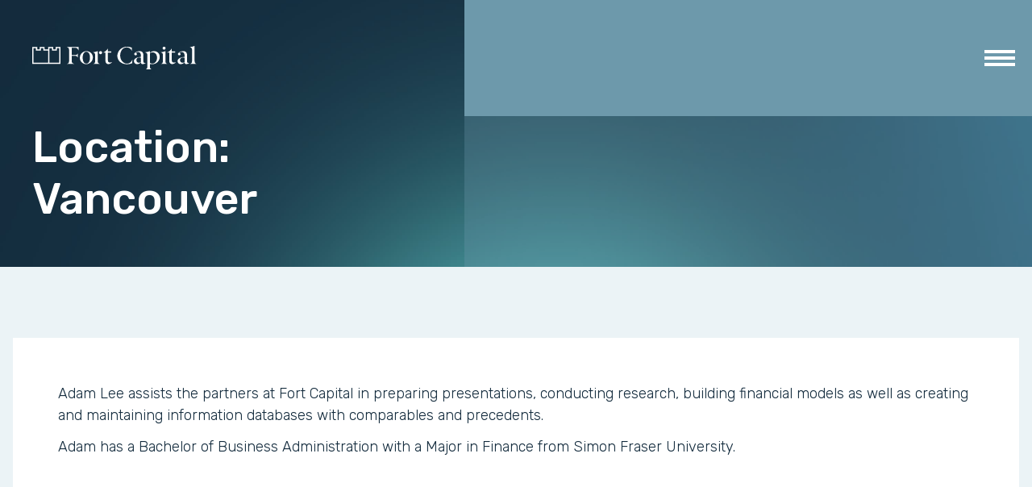

--- FILE ---
content_type: application/javascript
request_url: https://www.fortcapital.ca/wp-content/themes/sage/dist/scripts/main_d2c6823a.js
body_size: 162215
content:
!function(e){var t={};function n(r){if(t[r])return t[r].exports;var i=t[r]={i:r,l:!1,exports:{}};return e[r].call(i.exports,i,i.exports,n),i.l=!0,i.exports}n.m=e,n.c=t,n.d=function(e,t,r){n.o(e,t)||Object.defineProperty(e,t,{configurable:!1,enumerable:!0,get:r})},n.n=function(e){var t=e&&e.__esModule?function(){return e.default}:function(){return e};return n.d(t,"a",t),t},n.o=function(e,t){return Object.prototype.hasOwnProperty.call(e,t)},n.p="/wp-content/themes/sage/dist/",n(n.s=127)}([function(e,t,n){"use strict";n(75),n(76);var r=n(252);n.d(t,"f",function(){return r.a});var i=n(253);n.d(t,"g",function(){return i.a});var a=n(254);n.d(t,"h",function(){return a.a});var s=n(255);n.d(t,"j",function(){return s.a});var o=n(256);n.d(t,"o",function(){return o.a});var c=n(257);n.d(t,"i",function(){return c.a}),n.d(t,"p",function(){return c.b});var u=n(258);n.d(t,"P",function(){return u.a});var l=n(26);n.d(t,"G",function(){return l.a});var f=n(259);n.d(t,"q",function(){return f.a});var d=n(260);n.d(t,"r",function(){return d.a});var h=n(261);n.d(t,"k",function(){return h.a}),n.d(t,"l",function(){return h.b});var p=n(24);n.d(t,"a",function(){return p.a}),n.d(t,"b",function(){return p.b}),n.d(t,"v",function(){return p.c}),n.d(t,"w",function(){return p.d});n(25);var v=n(83);n.d(t,"u",function(){return v.a});var m=n(84);n.d(t,"x",function(){return m.a});n(85);var g=n(262);n.d(t,"e",function(){return g.a}),n.d(t,"D",function(){return g.b});var y=n(263);n.d(t,"y",function(){return y.a});n(264);var b=n(265);n.d(t,"z",function(){return b.a});n(87),n(79);var w=n(266);n.d(t,"A",function(){return w.a});var S=n(267);n.d(t,"B",function(){return S.a});var _=n(268);n.d(t,"C",function(){return _.a});var O=n(269);n.d(t,"c",function(){return O.a});var j=n(270);n.d(t,"d",function(){return j.a});n(86);var P=n(271);n.d(t,"E",function(){return P.a});n(81);var x=n(272);n.d(t,"F",function(){return x.a});var R=n(80);n.d(t,"H",function(){return R.a});n(273);var E=n(274);n.d(t,"S",function(){return E.a});var T=n(77);n.d(t,"s",function(){return T.a});var C=n(275);n.d(t,"I",function(){return C.a});n(276);var k=n(78);n.d(t,"J",function(){return k.a});var F=n(277);n.d(t,"K",function(){return F.a});var A=n(278);n.d(t,"m",function(){return A.a}),n.d(t,"n",function(){return A.b});var I=n(279);n.d(t,"L",function(){return I.a});var L=n(280);n.d(t,"M",function(){return L.a});var $=n(281);n.d(t,"N",function(){return $.a});var M=n(82);n.d(t,"t",function(){return M.a}),n.d(t,"O",function(){return M.b});var D=n(282);n.d(t,"Q",function(){return D.a});var N=n(88);n.d(t,"R",function(){return N.a})},function(e,t,n){"use strict";n.d(t,"a",function(){return i});var r=n(249),i=function(e){var t=e.name;return{props:{classNames:{type:Object,default:void 0}},methods:{suit:function(e,n){var i=Object(r.a)(t,e,n),a=this.classNames&&this.classNames[i];return a?[i,a].join(" "):i}}}}},function(e,t,n){"use strict";n.d(t,"d",function(){return i}),n.d(t,"h",function(){return a}),n.d(t,"i",function(){return s}),n.d(t,"f",function(){return o}),n.d(t,"g",function(){return c}),n.d(t,"e",function(){return u}),n.d(t,"a",function(){return l}),n.d(t,"b",function(){return f}),n.d(t,"c",function(){return d});var r=n(6);function i(e){var t=e;Object.keys(t).forEach(function(e){try{t[e]=null}catch(e){}try{delete t[e]}catch(e){}})}function a(e,t){return void 0===t&&(t=0),setTimeout(e,t)}function s(){return Date.now()}function o(e,t){void 0===t&&(t="x");var n,i,a,s=Object(r.b)(),o=function(e){var t,n=Object(r.b)();return n.getComputedStyle&&(t=n.getComputedStyle(e,null)),!t&&e.currentStyle&&(t=e.currentStyle),t||(t=e.style),t}(e);return s.WebKitCSSMatrix?((i=o.transform||o.webkitTransform).split(",").length>6&&(i=i.split(", ").map(function(e){return e.replace(",",".")}).join(", ")),a=new s.WebKitCSSMatrix("none"===i?"":i)):n=(a=o.MozTransform||o.OTransform||o.MsTransform||o.msTransform||o.transform||o.getPropertyValue("transform").replace("translate(","matrix(1, 0, 0, 1,")).toString().split(","),"x"===t&&(i=s.WebKitCSSMatrix?a.m41:16===n.length?parseFloat(n[12]):parseFloat(n[4])),"y"===t&&(i=s.WebKitCSSMatrix?a.m42:16===n.length?parseFloat(n[13]):parseFloat(n[5])),i||0}function c(e){return"object"==typeof e&&null!==e&&e.constructor&&"Object"===Object.prototype.toString.call(e).slice(8,-1)}function u(){for(var e,t=Object(arguments.length<=0?void 0:arguments[0]),n=["__proto__","constructor","prototype"],r=1;r<arguments.length;r+=1){var i=r<0||arguments.length<=r?void 0:arguments[r];if(void 0!==i&&null!==i&&(e=i,!("undefined"!=typeof window&&void 0!==window.HTMLElement?e instanceof HTMLElement:e&&(1===e.nodeType||11===e.nodeType))))for(var a=Object.keys(Object(i)).filter(function(e){return n.indexOf(e)<0}),s=0,o=a.length;s<o;s+=1){var l=a[s],f=Object.getOwnPropertyDescriptor(i,l);void 0!==f&&f.enumerable&&(c(t[l])&&c(i[l])?i[l].__swiper__?t[l]=i[l]:u(t[l],i[l]):!c(t[l])&&c(i[l])?(t[l]={},i[l].__swiper__?t[l]=i[l]:u(t[l],i[l])):t[l]=i[l])}}return t}function l(e,t){Object.keys(t).forEach(function(n){c(t[n])&&Object.keys(t[n]).forEach(function(r){"function"==typeof t[n][r]&&(t[n][r]=t[n][r].bind(e))}),e[n]=t[n]})}function f(e){return void 0===e&&(e=""),"."+e.trim().replace(/([\.:!\/])/g,"\\$1").replace(/ /g,".")}function d(e,t,n,i){var a=Object(r.a)();return n&&Object.keys(i).forEach(function(n){if(!t[n]&&!0===t.auto){var r=a.createElement("div");r.className=i[n],e.append(r),t[n]=r}}),t}},function(e,t,n){"use strict";n.d(t,"a",function(){return a});var r=n(14),i=(n(8),n(12)),a=function(e,t){var n;void 0===e&&(e={});var a=e.connector;return void 0===t&&(t={}),(n={inject:{instantSearchInstance:{from:"$_ais_instantSearchInstance",default:function(){var e=this.$options._componentTag;throw new TypeError('It looks like you forgot to wrap your Algolia search component "<'+e+'>" inside of an "<ais-instant-search>" component.')}},getParentIndex:{from:"$_ais_getParentIndex",default:function(){var e=this;return function(){return e.instantSearchInstance.mainIndex}}}},data:function(){return{state:null}},created:function(){if("function"==typeof a){if(this.factory=a(this.updateState,function(){}),this.widget=Object(r.a)(this.factory(this.widgetParams),t),this.getParentIndex().addWidgets([this.widget]),this.instantSearchInstance._initialResults&&!this.instantSearchInstance.started){if("function"!=typeof this.instantSearchInstance.__forceRender)throw new Error("You are using server side rendering with <ais-instant-search> instead of <ais-instant-search-ssr>.");this.instantSearchInstance.__forceRender(this.widget,this.getParentIndex())}}else!0!==a&&Object(i.a)("You are using the InstantSearch widget mixin, but didn't provide a connector.\nWhile this is technically possible, and will give you access to the Helper,\nit's not the recommended way of making custom components.\n\nIf you want to disable this message, pass { connector: true } to the mixin.\n\nRead more on using connectors: https://alg.li/vue-custom")}}).beforeDestroy=function(){this.widget&&this.getParentIndex().removeWidgets([this.widget])},n.watch={widgetParams:{handler:function(e){this.state=null,this.getParentIndex().removeWidgets([this.widget]),this.widget=Object(r.a)(this.factory(e),t),this.getParentIndex().addWidgets([this.widget])},deep:!0}},n.methods={updateState:function(e,t){void 0===e&&(e={}),t||(this.state=e)}},n}},function(e,t,n){"use strict";var r=n(0),i=n(283),a=n(284);n.d(t,"g",function(){return a.a});var s=n(285);n.d(t,"d",function(){return s.a});var o=n(286);n.d(t,"f",function(){return o.a});var c=n(287);n.d(t,"h",function(){return c.a});n(89);var u=n(288);n.d(t,"j",function(){return u.a});var l=n(292);n.d(t,"i",function(){return l.a});n(92);var f=n(293);n.d(t,"k",function(){return f.a});var d=n(294);n.d(t,"l",function(){return d.a});var h=n(295);n.d(t,"m",function(){return h.a});var p=n(296);n.d(t,"n",function(){return p.a});var v=n(298);n.d(t,"p",function(){return v.a});var m=n(299);n.d(t,"r",function(){return m.a});var g=n(300);n.d(t,"t",function(){return g.a});var y=n(301);n.d(t,"u",function(){return y.a});var b=n(302);n.d(t,"q",function(){return b.a});var w=n(303);n.d(t,"v",function(){return w.a});var S=n(304);n.d(t,"w",function(){return S.a});var _=n(305);n.d(t,"c",function(){return _.a});n(306),n(307);var O=n(93);n.d(t,"e",function(){return O.a});var j=n(318);n.d(t,"a",function(){return j.a});var P=n(319);n.d(t,"b",function(){return P.a});var x=n(320);n.d(t,"o",function(){return x.a});var R=n(321);n.d(t,"x",function(){return R.a});var E=n(323);n.d(t,"s",function(){return E.a});Object(r.s)(i.a,"answers is no longer supported"),Object(r.s)(a.a,"use connectDynamicWidgets")},function(e,t,n){"use strict";var r=n(149),i={addClass:r.b,removeClass:r.D,hasClass:r.l,toggleClass:r.G,attr:r.d,removeAttr:r.C,transform:r.H,transition:r.I,on:r.t,off:r.r,trigger:r.K,transitionEnd:r.J,outerWidth:r.v,outerHeight:r.u,styles:r.E,offset:r.s,css:r.g,each:r.h,html:r.m,text:r.F,is:r.o,index:r.n,eq:r.i,append:r.c,prepend:r.y,next:r.p,nextAll:r.q,prev:r.z,prevAll:r.A,parent:r.w,parents:r.x,closest:r.f,find:r.k,children:r.e,filter:r.j,remove:r.B};Object.keys(i).forEach(function(e){Object.defineProperty(r.a.fn,e,{value:i[e],writable:!0})}),t.a=r.a},function(e,t,n){"use strict";function r(e){return null!==e&&"object"==typeof e&&"constructor"in e&&e.constructor===Object}function i(e,t){void 0===e&&(e={}),void 0===t&&(t={}),Object.keys(t).forEach(function(n){void 0===e[n]?e[n]=t[n]:r(t[n])&&r(e[n])&&Object.keys(t[n]).length>0&&i(e[n],t[n])})}n.d(t,"a",function(){return s}),n.d(t,"b",function(){return c});var a={body:{},addEventListener:function(){},removeEventListener:function(){},activeElement:{blur:function(){},nodeName:""},querySelector:function(){return null},querySelectorAll:function(){return[]},getElementById:function(){return null},createEvent:function(){return{initEvent:function(){}}},createElement:function(){return{children:[],childNodes:[],style:{},setAttribute:function(){},getElementsByTagName:function(){return[]}}},createElementNS:function(){return{}},importNode:function(){return null},location:{hash:"",host:"",hostname:"",href:"",origin:"",pathname:"",protocol:"",search:""}};function s(){var e="undefined"!=typeof document?document:{};return i(e,a),e}var o={document:a,navigator:{userAgent:""},location:{hash:"",host:"",hostname:"",href:"",origin:"",pathname:"",protocol:"",search:""},history:{replaceState:function(){},pushState:function(){},go:function(){},back:function(){}},CustomEvent:function(){return this},addEventListener:function(){},removeEventListener:function(){},getComputedStyle:function(){return{getPropertyValue:function(){return""}}},Image:function(){},Date:function(){},screen:{},setTimeout:function(){},clearTimeout:function(){},matchMedia:function(){return{}},requestAnimationFrame:function(e){return"undefined"==typeof setTimeout?(e(),null):setTimeout(e,0)},cancelAnimationFrame:function(e){"undefined"!=typeof setTimeout&&clearTimeout(e)}};function c(){var e="undefined"!=typeof window?window:{};return i(e,o),e}},function(e,t,n){"use strict";n.d(t,"a",function(){return a}),n.d(t,"b",function(){return i});n(8);var r=n(325),i=function(){var e;return(e={props:{emitter:{type:Object,required:!1,default:function(){return Object(r.a)()}}},provide:function(){var e;return(e={}).instantSearchPanelEmitter=this.emitter,e},data:function(){return{canRefine:!0}},created:function(){var e=this;this.emitter.on("PANEL_CHANGE_EVENT",function(t){e.updateCanRefine(t)})}}).beforeDestroy=function(){this.emitter.all.clear()},e.methods={updateCanRefine:function(e){this.canRefine=e}},e},a=function(e){void 0===e&&(e={});var t=e.mapStateToCanRefine;return void 0===t&&(t=function(e){return Boolean(e.canRefine)}),{inject:{emitter:{from:"instantSearchPanelEmitter",default:function(){return{emit:function(){}}}}},data:function(){return{state:null,hasAlreadyEmitted:!1}},watch:{state:{immediate:!0,handler:function(e,n){if(e){var r=t(n||{}),i=t(e);this.hasAlreadyEmitted&&r===i||(this.emitter.emit("PANEL_CHANGE_EVENT",i),this.hasAlreadyEmitted=!0)}}}}}}},function(e,t,n){"use strict";n.d(t,"a",function(){return s}),n.d(t,"b",function(){return u}),n.d(t,"c",function(){return i}),n.d(t,"d",function(){return a}),n.d(t,"e",function(){return c}),n.d(t,"f",function(){return o});var r=n(11),i=!0,a=!1,s=r.a,o=r.a.version;function c(e){return function(t){return e.call(this,t)}}function u(e){return e.$slots.default}},function(e,t){e.exports=jQuery},function(e,t,n){"use strict";t.a=function(e,t,n,r,i,a,s,o){var c,u="function"==typeof e?e.options:e;t&&(u.render=t,u.staticRenderFns=n,u._compiled=!0);r&&(u.functional=!0);a&&(u._scopeId="data-v-"+a);s?(c=function(e){(e=e||this.$vnode&&this.$vnode.ssrContext||this.parent&&this.parent.$vnode&&this.parent.$vnode.ssrContext)||"undefined"==typeof __VUE_SSR_CONTEXT__||(e=__VUE_SSR_CONTEXT__),i&&i.call(this,e),e&&e._registeredComponents&&e._registeredComponents.add(s)},u._ssrRegister=c):i&&(c=o?function(){i.call(this,(u.functional?this.parent:this).$root.$options.shadowRoot)}:i);if(c)if(u.functional){u._injectStyles=c;var l=u.render;u.render=function(e,t){return c.call(t),l(e,t)}}else{var f=u.beforeCreate;u.beforeCreate=f?[].concat(f,c):[c]}return{exports:e,options:u}}},function(e,t,n){"use strict";(function(e,r){n.d(t,"a",function(){return Kn});
/*!
 * Vue.js v2.7.14
 * (c) 2014-2022 Evan You
 * Released under the MIT License.
 */
var i=Object.freeze({}),a=Array.isArray;function s(e){return void 0===e||null===e}function o(e){return void 0!==e&&null!==e}function c(e){return!0===e}function u(e){return"string"==typeof e||"number"==typeof e||"symbol"==typeof e||"boolean"==typeof e}function l(e){return"function"==typeof e}function f(e){return null!==e&&"object"==typeof e}var d=Object.prototype.toString;function h(e){return"[object Object]"===d.call(e)}function p(e){return"[object RegExp]"===d.call(e)}function v(e){var t=parseFloat(String(e));return t>=0&&Math.floor(t)===t&&isFinite(e)}function m(e){return o(e)&&"function"==typeof e.then&&"function"==typeof e.catch}function g(e){return null==e?"":Array.isArray(e)||h(e)&&e.toString===d?JSON.stringify(e,null,2):String(e)}function y(e){var t=parseFloat(e);return isNaN(t)?e:t}function b(e,t){for(var n=Object.create(null),r=e.split(","),i=0;i<r.length;i++)n[r[i]]=!0;return t?function(e){return n[e.toLowerCase()]}:function(e){return n[e]}}var w=b("slot,component",!0),S=b("key,ref,slot,slot-scope,is");function _(e,t){var n=e.length;if(n){if(t===e[n-1])return void(e.length=n-1);var r=e.indexOf(t);if(r>-1)return e.splice(r,1)}}var O=Object.prototype.hasOwnProperty;function j(e,t){return O.call(e,t)}function P(e){var t=Object.create(null);return function(n){return t[n]||(t[n]=e(n))}}var x=/-(\w)/g,R=P(function(e){return e.replace(x,function(e,t){return t?t.toUpperCase():""})}),E=P(function(e){return e.charAt(0).toUpperCase()+e.slice(1)}),T=/\B([A-Z])/g,C=P(function(e){return e.replace(T,"-$1").toLowerCase()});var k=Function.prototype.bind?function(e,t){return e.bind(t)}:function(e,t){function n(n){var r=arguments.length;return r?r>1?e.apply(t,arguments):e.call(t,n):e.call(t)}return n._length=e.length,n};function F(e,t){t=t||0;for(var n=e.length-t,r=new Array(n);n--;)r[n]=e[n+t];return r}function A(e,t){for(var n in t)e[n]=t[n];return e}function I(e){for(var t={},n=0;n<e.length;n++)e[n]&&A(t,e[n]);return t}function L(e,t,n){}var $=function(e,t,n){return!1},M=function(e){return e};function D(e,t){if(e===t)return!0;var n=f(e),r=f(t);if(!n||!r)return!n&&!r&&String(e)===String(t);try{var i=Array.isArray(e),a=Array.isArray(t);if(i&&a)return e.length===t.length&&e.every(function(e,n){return D(e,t[n])});if(e instanceof Date&&t instanceof Date)return e.getTime()===t.getTime();if(i||a)return!1;var s=Object.keys(e),o=Object.keys(t);return s.length===o.length&&s.every(function(n){return D(e[n],t[n])})}catch(e){return!1}}function N(e,t){for(var n=0;n<e.length;n++)if(D(e[n],t))return n;return-1}function H(e){var t=!1;return function(){t||(t=!0,e.apply(this,arguments))}}function B(e,t){return e===t?0===e&&1/e!=1/t:e==e||t==t}var W="data-server-rendered",U=["component","directive","filter"],q=["beforeCreate","created","beforeMount","mounted","beforeUpdate","updated","beforeDestroy","destroyed","activated","deactivated","errorCaptured","serverPrefetch","renderTracked","renderTriggered"],z={optionMergeStrategies:Object.create(null),silent:!1,productionTip:!1,devtools:!1,performance:!1,errorHandler:null,warnHandler:null,ignoredElements:[],keyCodes:Object.create(null),isReservedTag:$,isReservedAttr:$,isUnknownElement:$,getTagNamespace:L,parsePlatformTagName:M,mustUseProp:$,async:!0,_lifecycleHooks:q},V=/a-zA-Z\u00B7\u00C0-\u00D6\u00D8-\u00F6\u00F8-\u037D\u037F-\u1FFF\u200C-\u200D\u203F-\u2040\u2070-\u218F\u2C00-\u2FEF\u3001-\uD7FF\uF900-\uFDCF\uFDF0-\uFFFD/;function Q(e){var t=(e+"").charCodeAt(0);return 36===t||95===t}function G(e,t,n,r){Object.defineProperty(e,t,{value:n,enumerable:!!r,writable:!0,configurable:!0})}var J=new RegExp("[^".concat(V.source,".$_\\d]"));var Y="__proto__"in{},X="undefined"!=typeof window,K=X&&window.navigator.userAgent.toLowerCase(),Z=K&&/msie|trident/.test(K),ee=K&&K.indexOf("msie 9.0")>0,te=K&&K.indexOf("edge/")>0;K&&K.indexOf("android");var ne=K&&/iphone|ipad|ipod|ios/.test(K);K&&/chrome\/\d+/.test(K),K&&/phantomjs/.test(K);var re,ie=K&&K.match(/firefox\/(\d+)/),ae={}.watch,se=!1;if(X)try{var oe={};Object.defineProperty(oe,"passive",{get:function(){se=!0}}),window.addEventListener("test-passive",null,oe)}catch(e){}var ce=function(){return void 0===re&&(re=!X&&void 0!==e&&(e.process&&"server"===e.process.env.VUE_ENV)),re},ue=X&&window.__VUE_DEVTOOLS_GLOBAL_HOOK__;function le(e){return"function"==typeof e&&/native code/.test(e.toString())}var fe,de="undefined"!=typeof Symbol&&le(Symbol)&&"undefined"!=typeof Reflect&&le(Reflect.ownKeys);fe="undefined"!=typeof Set&&le(Set)?Set:function(){function e(){this.set=Object.create(null)}return e.prototype.has=function(e){return!0===this.set[e]},e.prototype.add=function(e){this.set[e]=!0},e.prototype.clear=function(){this.set=Object.create(null)},e}();var he=null;function pe(e){void 0===e&&(e=null),e||he&&he._scope.off(),he=e,e&&e._scope.on()}var ve=function(){function e(e,t,n,r,i,a,s,o){this.tag=e,this.data=t,this.children=n,this.text=r,this.elm=i,this.ns=void 0,this.context=a,this.fnContext=void 0,this.fnOptions=void 0,this.fnScopeId=void 0,this.key=t&&t.key,this.componentOptions=s,this.componentInstance=void 0,this.parent=void 0,this.raw=!1,this.isStatic=!1,this.isRootInsert=!0,this.isComment=!1,this.isCloned=!1,this.isOnce=!1,this.asyncFactory=o,this.asyncMeta=void 0,this.isAsyncPlaceholder=!1}return Object.defineProperty(e.prototype,"child",{get:function(){return this.componentInstance},enumerable:!1,configurable:!0}),e}(),me=function(e){void 0===e&&(e="");var t=new ve;return t.text=e,t.isComment=!0,t};function ge(e){return new ve(void 0,void 0,void 0,String(e))}function ye(e){var t=new ve(e.tag,e.data,e.children&&e.children.slice(),e.text,e.elm,e.context,e.componentOptions,e.asyncFactory);return t.ns=e.ns,t.isStatic=e.isStatic,t.key=e.key,t.isComment=e.isComment,t.fnContext=e.fnContext,t.fnOptions=e.fnOptions,t.fnScopeId=e.fnScopeId,t.asyncMeta=e.asyncMeta,t.isCloned=!0,t}var be=0,we=[],Se=function(){for(var e=0;e<we.length;e++){var t=we[e];t.subs=t.subs.filter(function(e){return e}),t._pending=!1}we.length=0},_e=function(){function e(){this._pending=!1,this.id=be++,this.subs=[]}return e.prototype.addSub=function(e){this.subs.push(e)},e.prototype.removeSub=function(e){this.subs[this.subs.indexOf(e)]=null,this._pending||(this._pending=!0,we.push(this))},e.prototype.depend=function(t){e.target&&e.target.addDep(this)},e.prototype.notify=function(e){var t=this.subs.filter(function(e){return e});for(var n=0,r=t.length;n<r;n++){var i=t[n];0,i.update()}},e}();_e.target=null;var Oe=[];function je(e){Oe.push(e),_e.target=e}function Pe(){Oe.pop(),_e.target=Oe[Oe.length-1]}var xe=Array.prototype,Re=Object.create(xe);["push","pop","shift","unshift","splice","sort","reverse"].forEach(function(e){var t=xe[e];G(Re,e,function(){for(var n=[],r=0;r<arguments.length;r++)n[r]=arguments[r];var i,a=t.apply(this,n),s=this.__ob__;switch(e){case"push":case"unshift":i=n;break;case"splice":i=n.slice(2)}return i&&s.observeArray(i),s.dep.notify(),a})});var Ee=Object.getOwnPropertyNames(Re),Te={},Ce=!0;function ke(e){Ce=e}var Fe={notify:L,depend:L,addSub:L,removeSub:L},Ae=function(){function e(e,t,n){if(void 0===t&&(t=!1),void 0===n&&(n=!1),this.value=e,this.shallow=t,this.mock=n,this.dep=n?Fe:new _e,this.vmCount=0,G(e,"__ob__",this),a(e)){if(!n)if(Y)e.__proto__=Re;else for(var r=0,i=Ee.length;r<i;r++){G(e,o=Ee[r],Re[o])}t||this.observeArray(e)}else{var s=Object.keys(e);for(r=0;r<s.length;r++){var o;Le(e,o=s[r],Te,void 0,t,n)}}}return e.prototype.observeArray=function(e){for(var t=0,n=e.length;t<n;t++)Ie(e[t],!1,this.mock)},e}();function Ie(e,t,n){return e&&j(e,"__ob__")&&e.__ob__ instanceof Ae?e.__ob__:!Ce||!n&&ce()||!a(e)&&!h(e)||!Object.isExtensible(e)||e.__v_skip||Be(e)||e instanceof ve?void 0:new Ae(e,t,n)}function Le(e,t,n,r,i,s){var o=new _e,c=Object.getOwnPropertyDescriptor(e,t);if(!c||!1!==c.configurable){var u=c&&c.get,l=c&&c.set;u&&!l||n!==Te&&2!==arguments.length||(n=e[t]);var f=!i&&Ie(n,!1,s);return Object.defineProperty(e,t,{enumerable:!0,configurable:!0,get:function(){var t=u?u.call(e):n;return _e.target&&(o.depend(),f&&(f.dep.depend(),a(t)&&function e(t){for(var n=void 0,r=0,i=t.length;r<i;r++)(n=t[r])&&n.__ob__&&n.__ob__.dep.depend(),a(n)&&e(n)}(t))),Be(t)&&!i?t.value:t},set:function(t){var r=u?u.call(e):n;if(B(r,t)){if(l)l.call(e,t);else{if(u)return;if(!i&&Be(r)&&!Be(t))return void(r.value=t);n=t}f=!i&&Ie(t,!1,s),o.notify()}}}),o}}function $e(e,t,n){if(!He(e)){var r=e.__ob__;return a(e)&&v(t)?(e.length=Math.max(e.length,t),e.splice(t,1,n),r&&!r.shallow&&r.mock&&Ie(n,!1,!0),n):t in e&&!(t in Object.prototype)?(e[t]=n,n):e._isVue||r&&r.vmCount?n:r?(Le(r.value,t,n,void 0,r.shallow,r.mock),r.dep.notify(),n):(e[t]=n,n)}}function Me(e,t){if(a(e)&&v(t))e.splice(t,1);else{var n=e.__ob__;e._isVue||n&&n.vmCount||He(e)||j(e,t)&&(delete e[t],n&&n.dep.notify())}}function De(e){return Ne(e,!0),G(e,"__v_isShallow",!0),e}function Ne(e,t){if(!He(e)){Ie(e,t,ce());0}}function He(e){return!(!e||!e.__v_isReadonly)}function Be(e){return!(!e||!0!==e.__v_isRef)}function We(e,t,n){Object.defineProperty(e,n,{enumerable:!0,configurable:!0,get:function(){var e=t[n];if(Be(e))return e.value;var r=e&&e.__ob__;return r&&r.dep.depend(),e},set:function(e){var r=t[n];Be(r)&&!Be(e)?r.value=e:t[n]=e}})}var Ue=P(function(e){var t="&"===e.charAt(0),n="~"===(e=t?e.slice(1):e).charAt(0),r="!"===(e=n?e.slice(1):e).charAt(0);return{name:e=r?e.slice(1):e,once:n,capture:r,passive:t}});function qe(e,t){function n(){var e=n.fns;if(!a(e))return en(e,null,arguments,t,"v-on handler");for(var r=e.slice(),i=0;i<r.length;i++)en(r[i],null,arguments,t,"v-on handler")}return n.fns=e,n}function ze(e,t,n,r,i,a){var o,u,l,f;for(o in e)u=e[o],l=t[o],f=Ue(o),s(u)||(s(l)?(s(u.fns)&&(u=e[o]=qe(u,a)),c(f.once)&&(u=e[o]=i(f.name,u,f.capture)),n(f.name,u,f.capture,f.passive,f.params)):u!==l&&(l.fns=u,e[o]=l));for(o in t)s(e[o])&&r((f=Ue(o)).name,t[o],f.capture)}function Ve(e,t,n){var r;e instanceof ve&&(e=e.data.hook||(e.data.hook={}));var i=e[t];function a(){n.apply(this,arguments),_(r.fns,a)}s(i)?r=qe([a]):o(i.fns)&&c(i.merged)?(r=i).fns.push(a):r=qe([i,a]),r.merged=!0,e[t]=r}function Qe(e,t,n,r,i){if(o(t)){if(j(t,n))return e[n]=t[n],i||delete t[n],!0;if(j(t,r))return e[n]=t[r],i||delete t[r],!0}return!1}function Ge(e){return u(e)?[ge(e)]:a(e)?function e(t,n){var r=[];var i,l,f,d;for(i=0;i<t.length;i++)s(l=t[i])||"boolean"==typeof l||(f=r.length-1,d=r[f],a(l)?l.length>0&&(Je((l=e(l,"".concat(n||"","_").concat(i)))[0])&&Je(d)&&(r[f]=ge(d.text+l[0].text),l.shift()),r.push.apply(r,l)):u(l)?Je(d)?r[f]=ge(d.text+l):""!==l&&r.push(ge(l)):Je(l)&&Je(d)?r[f]=ge(d.text+l.text):(c(t._isVList)&&o(l.tag)&&s(l.key)&&o(n)&&(l.key="__vlist".concat(n,"_").concat(i,"__")),r.push(l)));return r}(e):void 0}function Je(e){return o(e)&&o(e.text)&&!1===e.isComment}var Ye=1,Xe=2;function Ke(e,t,n,r,i,d){return(a(n)||u(n))&&(i=r,r=n,n=void 0),c(d)&&(i=Xe),function(e,t,n,r,i){if(o(n)&&o(n.__ob__))return me();o(n)&&o(n.is)&&(t=n.is);if(!t)return me();0;a(r)&&l(r[0])&&((n=n||{}).scopedSlots={default:r[0]},r.length=0);i===Xe?r=Ge(r):i===Ye&&(r=function(e){for(var t=0;t<e.length;t++)if(a(e[t]))return Array.prototype.concat.apply([],e);return e}(r));var u,d;if("string"==typeof t){var h=void 0;d=e.$vnode&&e.$vnode.ns||z.getTagNamespace(t),u=z.isReservedTag(t)?new ve(z.parsePlatformTagName(t),n,r,void 0,void 0,e):n&&n.pre||!o(h=Vn(e.$options,"components",t))?new ve(t,n,r,void 0,void 0,e):$n(h,n,e,r,t)}else u=$n(t,n,e,r);return a(u)?u:o(u)?(o(d)&&function e(t,n,r){t.ns=n;"foreignObject"===t.tag&&(n=void 0,r=!0);if(o(t.children))for(var i=0,a=t.children.length;i<a;i++){var u=t.children[i];o(u.tag)&&(s(u.ns)||c(r)&&"svg"!==u.tag)&&e(u,n,r)}}(u,d),o(n)&&function(e){f(e.style)&&mn(e.style);f(e.class)&&mn(e.class)}(n),u):me()}(e,t,n,r,i)}function Ze(e,t){var n,r,i,s,c=null;if(a(e)||"string"==typeof e)for(c=new Array(e.length),n=0,r=e.length;n<r;n++)c[n]=t(e[n],n);else if("number"==typeof e)for(c=new Array(e),n=0;n<e;n++)c[n]=t(n+1,n);else if(f(e))if(de&&e[Symbol.iterator]){c=[];for(var u=e[Symbol.iterator](),l=u.next();!l.done;)c.push(t(l.value,c.length)),l=u.next()}else for(i=Object.keys(e),c=new Array(i.length),n=0,r=i.length;n<r;n++)s=i[n],c[n]=t(e[s],s,n);return o(c)||(c=[]),c._isVList=!0,c}function et(e,t,n,r){var i,a=this.$scopedSlots[e];a?(n=n||{},r&&(n=A(A({},r),n)),i=a(n)||(l(t)?t():t)):i=this.$slots[e]||(l(t)?t():t);var s=n&&n.slot;return s?this.$createElement("template",{slot:s},i):i}function tt(e){return Vn(this.$options,"filters",e,!0)||M}function nt(e,t){return a(e)?-1===e.indexOf(t):e!==t}function rt(e,t,n,r,i){var a=z.keyCodes[t]||n;return i&&r&&!z.keyCodes[t]?nt(i,r):a?nt(a,e):r?C(r)!==t:void 0===e}function it(e,t,n,r,i){if(n)if(f(n)){a(n)&&(n=I(n));var s=void 0,o=function(a){if("class"===a||"style"===a||S(a))s=e;else{var o=e.attrs&&e.attrs.type;s=r||z.mustUseProp(t,o,a)?e.domProps||(e.domProps={}):e.attrs||(e.attrs={})}var c=R(a),u=C(a);c in s||u in s||(s[a]=n[a],i&&((e.on||(e.on={}))["update:".concat(a)]=function(e){n[a]=e}))};for(var c in n)o(c)}else;return e}function at(e,t){var n=this._staticTrees||(this._staticTrees=[]),r=n[e];return r&&!t?r:(ot(r=n[e]=this.$options.staticRenderFns[e].call(this._renderProxy,this._c,this),"__static__".concat(e),!1),r)}function st(e,t,n){return ot(e,"__once__".concat(t).concat(n?"_".concat(n):""),!0),e}function ot(e,t,n){if(a(e))for(var r=0;r<e.length;r++)e[r]&&"string"!=typeof e[r]&&ct(e[r],"".concat(t,"_").concat(r),n);else ct(e,t,n)}function ct(e,t,n){e.isStatic=!0,e.key=t,e.isOnce=n}function ut(e,t){if(t)if(h(t)){var n=e.on=e.on?A({},e.on):{};for(var r in t){var i=n[r],a=t[r];n[r]=i?[].concat(i,a):a}}else;return e}function lt(e,t,n,r){t=t||{$stable:!n};for(var i=0;i<e.length;i++){var s=e[i];a(s)?lt(s,t,n):s&&(s.proxy&&(s.fn.proxy=!0),t[s.key]=s.fn)}return r&&(t.$key=r),t}function ft(e,t){for(var n=0;n<t.length;n+=2){var r=t[n];"string"==typeof r&&r&&(e[t[n]]=t[n+1])}return e}function dt(e,t){return"string"==typeof e?t+e:e}function ht(e){e._o=st,e._n=y,e._s=g,e._l=Ze,e._t=et,e._q=D,e._i=N,e._m=at,e._f=tt,e._k=rt,e._b=it,e._v=ge,e._e=me,e._u=lt,e._g=ut,e._d=ft,e._p=dt}function pt(e,t){if(!e||!e.length)return{};for(var n={},r=0,i=e.length;r<i;r++){var a=e[r],s=a.data;if(s&&s.attrs&&s.attrs.slot&&delete s.attrs.slot,a.context!==t&&a.fnContext!==t||!s||null==s.slot)(n.default||(n.default=[])).push(a);else{var o=s.slot,c=n[o]||(n[o]=[]);"template"===a.tag?c.push.apply(c,a.children||[]):c.push(a)}}for(var u in n)n[u].every(vt)&&delete n[u];return n}function vt(e){return e.isComment&&!e.asyncFactory||" "===e.text}function mt(e){return e.isComment&&e.asyncFactory}function gt(e,t,n,r){var a,s=Object.keys(n).length>0,o=t?!!t.$stable:!s,c=t&&t.$key;if(t){if(t._normalized)return t._normalized;if(o&&r&&r!==i&&c===r.$key&&!s&&!r.$hasNormal)return r;for(var u in a={},t)t[u]&&"$"!==u[0]&&(a[u]=yt(e,n,u,t[u]))}else a={};for(var l in n)l in a||(a[l]=bt(n,l));return t&&Object.isExtensible(t)&&(t._normalized=a),G(a,"$stable",o),G(a,"$key",c),G(a,"$hasNormal",s),a}function yt(e,t,n,r){var i=function(){var t=he;pe(e);var n=arguments.length?r.apply(null,arguments):r({}),i=(n=n&&"object"==typeof n&&!a(n)?[n]:Ge(n))&&n[0];return pe(t),n&&(!i||1===n.length&&i.isComment&&!mt(i))?void 0:n};return r.proxy&&Object.defineProperty(t,n,{get:i,enumerable:!0,configurable:!0}),i}function bt(e,t){return function(){return e[t]}}function wt(e){return{get attrs(){if(!e._attrsProxy){var t=e._attrsProxy={};G(t,"_v_attr_proxy",!0),St(t,e.$attrs,i,e,"$attrs")}return e._attrsProxy},get listeners(){e._listenersProxy||St(e._listenersProxy={},e.$listeners,i,e,"$listeners");return e._listenersProxy},get slots(){return function(e){e._slotsProxy||Ot(e._slotsProxy={},e.$scopedSlots);return e._slotsProxy}(e)},emit:k(e.$emit,e),expose:function(t){t&&Object.keys(t).forEach(function(n){return We(e,t,n)})}}}function St(e,t,n,r,i){var a=!1;for(var s in t)s in e?t[s]!==n[s]&&(a=!0):(a=!0,_t(e,s,r,i));for(var s in e)s in t||(a=!0,delete e[s]);return a}function _t(e,t,n,r){Object.defineProperty(e,t,{enumerable:!0,configurable:!0,get:function(){return n[r][t]}})}function Ot(e,t){for(var n in t)e[n]=t[n];for(var n in e)n in t||delete e[n]}var jt,Pt=null;function xt(e,t){return(e.__esModule||de&&"Module"===e[Symbol.toStringTag])&&(e=e.default),f(e)?t.extend(e):e}function Rt(e){if(a(e))for(var t=0;t<e.length;t++){var n=e[t];if(o(n)&&(o(n.componentOptions)||mt(n)))return n}}function Et(e,t){jt.$on(e,t)}function Tt(e,t){jt.$off(e,t)}function Ct(e,t){var n=jt;return function r(){null!==t.apply(null,arguments)&&n.$off(e,r)}}function kt(e,t,n){jt=e,ze(t,n||{},Et,Tt,Ct,e),jt=void 0}var Ft=null;function At(e){var t=Ft;return Ft=e,function(){Ft=t}}function It(e){for(;e&&(e=e.$parent);)if(e._inactive)return!0;return!1}function Lt(e,t){if(t){if(e._directInactive=!1,It(e))return}else if(e._directInactive)return;if(e._inactive||null===e._inactive){e._inactive=!1;for(var n=0;n<e.$children.length;n++)Lt(e.$children[n]);$t(e,"activated")}}function $t(e,t,n,r){void 0===r&&(r=!0),je();var i=he;r&&pe(e);var a=e.$options[t],s="".concat(t," hook");if(a)for(var o=0,c=a.length;o<c;o++)en(a[o],e,n||null,e,s);e._hasHookEvent&&e.$emit("hook:"+t),r&&pe(i),Pe()}var Mt=[],Dt=[],Nt={},Ht=!1,Bt=!1,Wt=0;var Ut=0,qt=Date.now;if(X&&!Z){var zt=window.performance;zt&&"function"==typeof zt.now&&qt()>document.createEvent("Event").timeStamp&&(qt=function(){return zt.now()})}var Vt=function(e,t){if(e.post){if(!t.post)return 1}else if(t.post)return-1;return e.id-t.id};function Qt(){var e,t;for(Ut=qt(),Bt=!0,Mt.sort(Vt),Wt=0;Wt<Mt.length;Wt++)(e=Mt[Wt]).before&&e.before(),t=e.id,Nt[t]=null,e.run();var n=Dt.slice(),r=Mt.slice();Wt=Mt.length=Dt.length=0,Nt={},Ht=Bt=!1,function(e){for(var t=0;t<e.length;t++)e[t]._inactive=!0,Lt(e[t],!0)}(n),function(e){var t=e.length;for(;t--;){var n=e[t],r=n.vm;r&&r._watcher===n&&r._isMounted&&!r._isDestroyed&&$t(r,"updated")}}(r),Se(),ue&&z.devtools&&ue.emit("flush")}function Gt(e){var t=e.id;if(null==Nt[t]&&(e!==_e.target||!e.noRecurse)){if(Nt[t]=!0,Bt){for(var n=Mt.length-1;n>Wt&&Mt[n].id>e.id;)n--;Mt.splice(n+1,0,e)}else Mt.push(e);Ht||(Ht=!0,hn(Qt))}}var Jt="watcher";"".concat(Jt," callback"),"".concat(Jt," getter"),"".concat(Jt," cleanup");var Yt;var Xt=function(){function e(e){void 0===e&&(e=!1),this.detached=e,this.active=!0,this.effects=[],this.cleanups=[],this.parent=Yt,!e&&Yt&&(this.index=(Yt.scopes||(Yt.scopes=[])).push(this)-1)}return e.prototype.run=function(e){if(this.active){var t=Yt;try{return Yt=this,e()}finally{Yt=t}}else 0},e.prototype.on=function(){Yt=this},e.prototype.off=function(){Yt=this.parent},e.prototype.stop=function(e){if(this.active){var t=void 0,n=void 0;for(t=0,n=this.effects.length;t<n;t++)this.effects[t].teardown();for(t=0,n=this.cleanups.length;t<n;t++)this.cleanups[t]();if(this.scopes)for(t=0,n=this.scopes.length;t<n;t++)this.scopes[t].stop(!0);if(!this.detached&&this.parent&&!e){var r=this.parent.scopes.pop();r&&r!==this&&(this.parent.scopes[this.index]=r,r.index=this.index)}this.parent=void 0,this.active=!1}},e}();function Kt(e){var t=e._provided,n=e.$parent&&e.$parent._provided;return n===t?e._provided=Object.create(n):t}function Zt(e,t,n){je();try{if(t)for(var r=t;r=r.$parent;){var i=r.$options.errorCaptured;if(i)for(var a=0;a<i.length;a++)try{if(!1===i[a].call(r,e,t,n))return}catch(e){tn(e,r,"errorCaptured hook")}}tn(e,t,n)}finally{Pe()}}function en(e,t,n,r,i){var a;try{(a=n?e.apply(t,n):e.call(t))&&!a._isVue&&m(a)&&!a._handled&&(a.catch(function(e){return Zt(e,r,i+" (Promise/async)")}),a._handled=!0)}catch(e){Zt(e,r,i)}return a}function tn(e,t,n){if(z.errorHandler)try{return z.errorHandler.call(null,e,t,n)}catch(t){t!==e&&nn(t,null,"config.errorHandler")}nn(e,t,n)}function nn(e,t,n){if(!X||"undefined"==typeof console)throw e}var rn,an=!1,sn=[],on=!1;function cn(){on=!1;var e=sn.slice(0);sn.length=0;for(var t=0;t<e.length;t++)e[t]()}if("undefined"!=typeof Promise&&le(Promise)){var un=Promise.resolve();rn=function(){un.then(cn),ne&&setTimeout(L)},an=!0}else if(Z||"undefined"==typeof MutationObserver||!le(MutationObserver)&&"[object MutationObserverConstructor]"!==MutationObserver.toString())rn=void 0!==r&&le(r)?function(){r(cn)}:function(){setTimeout(cn,0)};else{var ln=1,fn=new MutationObserver(cn),dn=document.createTextNode(String(ln));fn.observe(dn,{characterData:!0}),rn=function(){ln=(ln+1)%2,dn.data=String(ln)},an=!0}function hn(e,t){var n;if(sn.push(function(){if(e)try{e.call(t)}catch(e){Zt(e,t,"nextTick")}else n&&n(t)}),on||(on=!0,rn()),!e&&"undefined"!=typeof Promise)return new Promise(function(e){n=e})}function pn(e){return function(t,n){if(void 0===n&&(n=he),n)return function(e,t,n){var r=e.$options;r[t]=Wn(r[t],n)}(n,e,t)}}pn("beforeMount"),pn("mounted"),pn("beforeUpdate"),pn("updated"),pn("beforeDestroy"),pn("destroyed"),pn("activated"),pn("deactivated"),pn("serverPrefetch"),pn("renderTracked"),pn("renderTriggered"),pn("errorCaptured");var vn=new fe;function mn(e){return function e(t,n){var r,i;var s=a(t);if(!s&&!f(t)||t.__v_skip||Object.isFrozen(t)||t instanceof ve)return;if(t.__ob__){var o=t.__ob__.dep.id;if(n.has(o))return;n.add(o)}if(s)for(r=t.length;r--;)e(t[r],n);else if(Be(t))e(t.value,n);else for(i=Object.keys(t),r=i.length;r--;)e(t[i[r]],n)}(e,vn),vn.clear(),e}var gn=0,yn=function(){function e(e,t,n,r,i){var a,s;a=this,void 0===(s=Yt&&!Yt._vm?Yt:e?e._scope:void 0)&&(s=Yt),s&&s.active&&s.effects.push(a),(this.vm=e)&&i&&(e._watcher=this),r?(this.deep=!!r.deep,this.user=!!r.user,this.lazy=!!r.lazy,this.sync=!!r.sync,this.before=r.before):this.deep=this.user=this.lazy=this.sync=!1,this.cb=n,this.id=++gn,this.active=!0,this.post=!1,this.dirty=this.lazy,this.deps=[],this.newDeps=[],this.depIds=new fe,this.newDepIds=new fe,this.expression="",l(t)?this.getter=t:(this.getter=function(e){if(!J.test(e)){var t=e.split(".");return function(e){for(var n=0;n<t.length;n++){if(!e)return;e=e[t[n]]}return e}}}(t),this.getter||(this.getter=L)),this.value=this.lazy?void 0:this.get()}return e.prototype.get=function(){var e;je(this);var t=this.vm;try{e=this.getter.call(t,t)}catch(e){if(!this.user)throw e;Zt(e,t,'getter for watcher "'.concat(this.expression,'"'))}finally{this.deep&&mn(e),Pe(),this.cleanupDeps()}return e},e.prototype.addDep=function(e){var t=e.id;this.newDepIds.has(t)||(this.newDepIds.add(t),this.newDeps.push(e),this.depIds.has(t)||e.addSub(this))},e.prototype.cleanupDeps=function(){for(var e=this.deps.length;e--;){var t=this.deps[e];this.newDepIds.has(t.id)||t.removeSub(this)}var n=this.depIds;this.depIds=this.newDepIds,this.newDepIds=n,this.newDepIds.clear(),n=this.deps,this.deps=this.newDeps,this.newDeps=n,this.newDeps.length=0},e.prototype.update=function(){this.lazy?this.dirty=!0:this.sync?this.run():Gt(this)},e.prototype.run=function(){if(this.active){var e=this.get();if(e!==this.value||f(e)||this.deep){var t=this.value;if(this.value=e,this.user){var n='callback for watcher "'.concat(this.expression,'"');en(this.cb,this.vm,[e,t],this.vm,n)}else this.cb.call(this.vm,e,t)}}},e.prototype.evaluate=function(){this.value=this.get(),this.dirty=!1},e.prototype.depend=function(){for(var e=this.deps.length;e--;)this.deps[e].depend()},e.prototype.teardown=function(){if(this.vm&&!this.vm._isBeingDestroyed&&_(this.vm._scope.effects,this),this.active){for(var e=this.deps.length;e--;)this.deps[e].removeSub(this);this.active=!1,this.onStop&&this.onStop()}},e}(),bn={enumerable:!0,configurable:!0,get:L,set:L};function wn(e,t,n){bn.get=function(){return this[t][n]},bn.set=function(e){this[t][n]=e},Object.defineProperty(e,n,bn)}function Sn(e){var t=e.$options;if(t.props&&function(e,t){var n=e.$options.propsData||{},r=e._props=De({}),i=e.$options._propKeys=[],a=!e.$parent;a||ke(!1);var s=function(a){i.push(a);var s=Qn(a,t,n,e);Le(r,a,s),a in e||wn(e,"_props",a)};for(var o in t)s(o);ke(!0)}(e,t.props),function(e){var t=e.$options,n=t.setup;if(n){var r=e._setupContext=wt(e);pe(e),je();var i=en(n,null,[e._props||De({}),r],e,"setup");if(Pe(),pe(),l(i))t.render=i;else if(f(i))if(e._setupState=i,i.__sfc){var a=e._setupProxy={};for(var s in i)"__sfc"!==s&&We(a,i,s)}else for(var s in i)Q(s)||We(e,i,s)}}(e),t.methods&&function(e,t){e.$options.props;for(var n in t)e[n]="function"!=typeof t[n]?L:k(t[n],e)}(e,t.methods),t.data)!function(e){var t=e.$options.data;h(t=e._data=l(t)?function(e,t){je();try{return e.call(t,t)}catch(e){return Zt(e,t,"data()"),{}}finally{Pe()}}(t,e):t||{})||(t={});var n=Object.keys(t),r=e.$options.props,i=(e.$options.methods,n.length);for(;i--;){var a=n[i];0,r&&j(r,a)||Q(a)||wn(e,"_data",a)}var s=Ie(t);s&&s.vmCount++}(e);else{var n=Ie(e._data={});n&&n.vmCount++}t.computed&&function(e,t){var n=e._computedWatchers=Object.create(null),r=ce();for(var i in t){var a=t[i],s=l(a)?a:a.get;0,r||(n[i]=new yn(e,s||L,L,_n)),i in e||On(e,i,a)}}(e,t.computed),t.watch&&t.watch!==ae&&function(e,t){for(var n in t){var r=t[n];if(a(r))for(var i=0;i<r.length;i++)xn(e,n,r[i]);else xn(e,n,r)}}(e,t.watch)}var _n={lazy:!0};function On(e,t,n){var r=!ce();l(n)?(bn.get=r?jn(t):Pn(n),bn.set=L):(bn.get=n.get?r&&!1!==n.cache?jn(t):Pn(n.get):L,bn.set=n.set||L),Object.defineProperty(e,t,bn)}function jn(e){return function(){var t=this._computedWatchers&&this._computedWatchers[e];if(t)return t.dirty&&t.evaluate(),_e.target&&t.depend(),t.value}}function Pn(e){return function(){return e.call(this,this)}}function xn(e,t,n,r){return h(n)&&(r=n,n=n.handler),"string"==typeof n&&(n=e[n]),e.$watch(t,n,r)}function Rn(e,t){if(e){for(var n=Object.create(null),r=de?Reflect.ownKeys(e):Object.keys(e),i=0;i<r.length;i++){var a=r[i];if("__ob__"!==a){var s=e[a].from;if(s in t._provided)n[a]=t._provided[s];else if("default"in e[a]){var o=e[a].default;n[a]=l(o)?o.call(t):o}else 0}}return n}}var En=0;function Tn(e){var t=e.options;if(e.super){var n=Tn(e.super);if(n!==e.superOptions){e.superOptions=n;var r=function(e){var t,n=e.options,r=e.sealedOptions;for(var i in n)n[i]!==r[i]&&(t||(t={}),t[i]=n[i]);return t}(e);r&&A(e.extendOptions,r),(t=e.options=zn(n,e.extendOptions)).name&&(t.components[t.name]=e)}}return t}function Cn(e,t,n,r,s){var o,u=this,l=s.options;j(r,"_uid")?(o=Object.create(r))._original=r:(o=r,r=r._original);var f=c(l._compiled),d=!f;this.data=e,this.props=t,this.children=n,this.parent=r,this.listeners=e.on||i,this.injections=Rn(l.inject,r),this.slots=function(){return u.$slots||gt(r,e.scopedSlots,u.$slots=pt(n,r)),u.$slots},Object.defineProperty(this,"scopedSlots",{enumerable:!0,get:function(){return gt(r,e.scopedSlots,this.slots())}}),f&&(this.$options=l,this.$slots=this.slots(),this.$scopedSlots=gt(r,e.scopedSlots,this.$slots)),l._scopeId?this._c=function(e,t,n,i){var s=Ke(o,e,t,n,i,d);return s&&!a(s)&&(s.fnScopeId=l._scopeId,s.fnContext=r),s}:this._c=function(e,t,n,r){return Ke(o,e,t,n,r,d)}}function kn(e,t,n,r,i){var a=ye(e);return a.fnContext=n,a.fnOptions=r,t.slot&&((a.data||(a.data={})).slot=t.slot),a}function Fn(e,t){for(var n in t)e[R(n)]=t[n]}function An(e){return e.name||e.__name||e._componentTag}ht(Cn.prototype);var In={init:function(e,t){if(e.componentInstance&&!e.componentInstance._isDestroyed&&e.data.keepAlive){var n=e;In.prepatch(n,n)}else{(e.componentInstance=function(e,t){var n={_isComponent:!0,_parentVnode:e,parent:t},r=e.data.inlineTemplate;o(r)&&(n.render=r.render,n.staticRenderFns=r.staticRenderFns);return new e.componentOptions.Ctor(n)}(e,Ft)).$mount(t?e.elm:void 0,t)}},prepatch:function(e,t){var n=t.componentOptions;!function(e,t,n,r,a){var s=r.data.scopedSlots,o=e.$scopedSlots,c=!!(s&&!s.$stable||o!==i&&!o.$stable||s&&e.$scopedSlots.$key!==s.$key||!s&&e.$scopedSlots.$key),u=!!(a||e.$options._renderChildren||c),l=e.$vnode;e.$options._parentVnode=r,e.$vnode=r,e._vnode&&(e._vnode.parent=r),e.$options._renderChildren=a;var f=r.data.attrs||i;e._attrsProxy&&St(e._attrsProxy,f,l.data&&l.data.attrs||i,e,"$attrs")&&(u=!0),e.$attrs=f,n=n||i;var d=e.$options._parentListeners;if(e._listenersProxy&&St(e._listenersProxy,n,d||i,e,"$listeners"),e.$listeners=e.$options._parentListeners=n,kt(e,n,d),t&&e.$options.props){ke(!1);for(var h=e._props,p=e.$options._propKeys||[],v=0;v<p.length;v++){var m=p[v],g=e.$options.props;h[m]=Qn(m,g,t,e)}ke(!0),e.$options.propsData=t}u&&(e.$slots=pt(a,r.context),e.$forceUpdate())}(t.componentInstance=e.componentInstance,n.propsData,n.listeners,t,n.children)},insert:function(e){var t,n=e.context,r=e.componentInstance;r._isMounted||(r._isMounted=!0,$t(r,"mounted")),e.data.keepAlive&&(n._isMounted?((t=r)._inactive=!1,Dt.push(t)):Lt(r,!0))},destroy:function(e){var t=e.componentInstance;t._isDestroyed||(e.data.keepAlive?function e(t,n){if(!(n&&(t._directInactive=!0,It(t))||t._inactive)){t._inactive=!0;for(var r=0;r<t.$children.length;r++)e(t.$children[r]);$t(t,"deactivated")}}(t,!0):t.$destroy())}},Ln=Object.keys(In);function $n(e,t,n,r,u){if(!s(e)){var l=n.$options._base;if(f(e)&&(e=l.extend(e)),"function"==typeof e){var d;if(s(e.cid)&&void 0===(e=function(e,t){if(c(e.error)&&o(e.errorComp))return e.errorComp;if(o(e.resolved))return e.resolved;var n=Pt;if(n&&o(e.owners)&&-1===e.owners.indexOf(n)&&e.owners.push(n),c(e.loading)&&o(e.loadingComp))return e.loadingComp;if(n&&!o(e.owners)){var r=e.owners=[n],i=!0,a=null,u=null;n.$on("hook:destroyed",function(){return _(r,n)});var l=function(e){for(var t=0,n=r.length;t<n;t++)r[t].$forceUpdate();e&&(r.length=0,null!==a&&(clearTimeout(a),a=null),null!==u&&(clearTimeout(u),u=null))},d=H(function(n){e.resolved=xt(n,t),i?r.length=0:l(!0)}),h=H(function(t){o(e.errorComp)&&(e.error=!0,l(!0))}),p=e(d,h);return f(p)&&(m(p)?s(e.resolved)&&p.then(d,h):m(p.component)&&(p.component.then(d,h),o(p.error)&&(e.errorComp=xt(p.error,t)),o(p.loading)&&(e.loadingComp=xt(p.loading,t),0===p.delay?e.loading=!0:a=setTimeout(function(){a=null,s(e.resolved)&&s(e.error)&&(e.loading=!0,l(!1))},p.delay||200)),o(p.timeout)&&(u=setTimeout(function(){u=null,s(e.resolved)&&h(null)},p.timeout)))),i=!1,e.loading?e.loadingComp:e.resolved}}(d=e,l)))return function(e,t,n,r,i){var a=me();return a.asyncFactory=e,a.asyncMeta={data:t,context:n,children:r,tag:i},a}(d,t,n,r,u);t=t||{},Tn(e),o(t.model)&&function(e,t){var n=e.model&&e.model.prop||"value",r=e.model&&e.model.event||"input";(t.attrs||(t.attrs={}))[n]=t.model.value;var i=t.on||(t.on={}),s=i[r],c=t.model.callback;o(s)?(a(s)?-1===s.indexOf(c):s!==c)&&(i[r]=[c].concat(s)):i[r]=c}(e.options,t);var h=function(e,t,n){var r=t.options.props;if(!s(r)){var i={},a=e.attrs,c=e.props;if(o(a)||o(c))for(var u in r){var l=C(u);Qe(i,c,u,l,!0)||Qe(i,a,u,l,!1)}return i}}(t,e);if(c(e.options.functional))return function(e,t,n,r,s){var c=e.options,u={},l=c.props;if(o(l))for(var f in l)u[f]=Qn(f,l,t||i);else o(n.attrs)&&Fn(u,n.attrs),o(n.props)&&Fn(u,n.props);var d=new Cn(n,u,s,r,e),h=c.render.call(null,d._c,d);if(h instanceof ve)return kn(h,n,d.parent,c);if(a(h)){for(var p=Ge(h)||[],v=new Array(p.length),m=0;m<p.length;m++)v[m]=kn(p[m],n,d.parent,c);return v}}(e,h,t,n,r);var p=t.on;if(t.on=t.nativeOn,c(e.options.abstract)){var v=t.slot;t={},v&&(t.slot=v)}!function(e){for(var t=e.hook||(e.hook={}),n=0;n<Ln.length;n++){var r=Ln[n],i=t[r],a=In[r];i===a||i&&i._merged||(t[r]=i?Mn(a,i):a)}}(t);var g=An(e.options)||u;return new ve("vue-component-".concat(e.cid).concat(g?"-".concat(g):""),t,void 0,void 0,void 0,n,{Ctor:e,propsData:h,listeners:p,tag:u,children:r},d)}}}function Mn(e,t){var n=function(n,r){e(n,r),t(n,r)};return n._merged=!0,n}var Dn=L,Nn=z.optionMergeStrategies;function Hn(e,t,n){if(void 0===n&&(n=!0),!t)return e;for(var r,i,a,s=de?Reflect.ownKeys(t):Object.keys(t),o=0;o<s.length;o++)"__ob__"!==(r=s[o])&&(i=e[r],a=t[r],n&&j(e,r)?i!==a&&h(i)&&h(a)&&Hn(i,a):$e(e,r,a));return e}function Bn(e,t,n){return n?function(){var r=l(t)?t.call(n,n):t,i=l(e)?e.call(n,n):e;return r?Hn(r,i):i}:t?e?function(){return Hn(l(t)?t.call(this,this):t,l(e)?e.call(this,this):e)}:t:e}function Wn(e,t){var n=t?e?e.concat(t):a(t)?t:[t]:e;return n?function(e){for(var t=[],n=0;n<e.length;n++)-1===t.indexOf(e[n])&&t.push(e[n]);return t}(n):n}function Un(e,t,n,r){var i=Object.create(e||null);return t?A(i,t):i}Nn.data=function(e,t,n){return n?Bn(e,t,n):t&&"function"!=typeof t?e:Bn(e,t)},q.forEach(function(e){Nn[e]=Wn}),U.forEach(function(e){Nn[e+"s"]=Un}),Nn.watch=function(e,t,n,r){if(e===ae&&(e=void 0),t===ae&&(t=void 0),!t)return Object.create(e||null);if(!e)return t;var i={};for(var s in A(i,e),t){var o=i[s],c=t[s];o&&!a(o)&&(o=[o]),i[s]=o?o.concat(c):a(c)?c:[c]}return i},Nn.props=Nn.methods=Nn.inject=Nn.computed=function(e,t,n,r){if(!e)return t;var i=Object.create(null);return A(i,e),t&&A(i,t),i},Nn.provide=function(e,t){return e?function(){var n=Object.create(null);return Hn(n,l(e)?e.call(this):e),t&&Hn(n,l(t)?t.call(this):t,!1),n}:t};var qn=function(e,t){return void 0===t?e:t};function zn(e,t,n){if(l(t)&&(t=t.options),function(e,t){var n=e.props;if(n){var r,i,s={};if(a(n))for(r=n.length;r--;)"string"==typeof(i=n[r])&&(s[R(i)]={type:null});else if(h(n))for(var o in n)i=n[o],s[R(o)]=h(i)?i:{type:i};e.props=s}}(t),function(e,t){var n=e.inject;if(n){var r=e.inject={};if(a(n))for(var i=0;i<n.length;i++)r[n[i]]={from:n[i]};else if(h(n))for(var s in n){var o=n[s];r[s]=h(o)?A({from:s},o):{from:o}}}}(t),function(e){var t=e.directives;if(t)for(var n in t){var r=t[n];l(r)&&(t[n]={bind:r,update:r})}}(t),!t._base&&(t.extends&&(e=zn(e,t.extends,n)),t.mixins))for(var r=0,i=t.mixins.length;r<i;r++)e=zn(e,t.mixins[r],n);var s,o={};for(s in e)c(s);for(s in t)j(e,s)||c(s);function c(r){var i=Nn[r]||qn;o[r]=i(e[r],t[r],n,r)}return o}function Vn(e,t,n,r){if("string"==typeof n){var i=e[t];if(j(i,n))return i[n];var a=R(n);if(j(i,a))return i[a];var s=E(a);return j(i,s)?i[s]:i[n]||i[a]||i[s]}}function Qn(e,t,n,r){var i=t[e],a=!j(n,e),s=n[e],o=Xn(Boolean,i.type);if(o>-1)if(a&&!j(i,"default"))s=!1;else if(""===s||s===C(e)){var c=Xn(String,i.type);(c<0||o<c)&&(s=!0)}if(void 0===s){s=function(e,t,n){if(!j(t,"default"))return;var r=t.default;0;if(e&&e.$options.propsData&&void 0===e.$options.propsData[n]&&void 0!==e._props[n])return e._props[n];return l(r)&&"Function"!==Jn(t.type)?r.call(e):r}(r,i,e);var u=Ce;ke(!0),Ie(s),ke(u)}return s}var Gn=/^\s*function (\w+)/;function Jn(e){var t=e&&e.toString().match(Gn);return t?t[1]:""}function Yn(e,t){return Jn(e)===Jn(t)}function Xn(e,t){if(!a(t))return Yn(t,e)?0:-1;for(var n=0,r=t.length;n<r;n++)if(Yn(t[n],e))return n;return-1}function Kn(e){this._init(e)}function Zn(e){e.cid=0;var t=1;e.extend=function(e){e=e||{};var n=this,r=n.cid,i=e._Ctor||(e._Ctor={});if(i[r])return i[r];var a=An(e)||An(n.options);var s=function(e){this._init(e)};return(s.prototype=Object.create(n.prototype)).constructor=s,s.cid=t++,s.options=zn(n.options,e),s.super=n,s.options.props&&function(e){var t=e.options.props;for(var n in t)wn(e.prototype,"_props",n)}(s),s.options.computed&&function(e){var t=e.options.computed;for(var n in t)On(e.prototype,n,t[n])}(s),s.extend=n.extend,s.mixin=n.mixin,s.use=n.use,U.forEach(function(e){s[e]=n[e]}),a&&(s.options.components[a]=s),s.superOptions=n.options,s.extendOptions=e,s.sealedOptions=A({},s.options),i[r]=s,s}}function er(e){return e&&(An(e.Ctor.options)||e.tag)}function tr(e,t){return a(e)?e.indexOf(t)>-1:"string"==typeof e?e.split(",").indexOf(t)>-1:!!p(e)&&e.test(t)}function nr(e,t){var n=e.cache,r=e.keys,i=e._vnode;for(var a in n){var s=n[a];if(s){var o=s.name;o&&!t(o)&&rr(n,a,r,i)}}}function rr(e,t,n,r){var i=e[t];!i||r&&i.tag===r.tag||i.componentInstance.$destroy(),e[t]=null,_(n,t)}!function(e){e.prototype._init=function(e){var t=this;t._uid=En++,t._isVue=!0,t.__v_skip=!0,t._scope=new Xt(!0),t._scope._vm=!0,e&&e._isComponent?function(e,t){var n=e.$options=Object.create(e.constructor.options),r=t._parentVnode;n.parent=t.parent,n._parentVnode=r;var i=r.componentOptions;n.propsData=i.propsData,n._parentListeners=i.listeners,n._renderChildren=i.children,n._componentTag=i.tag,t.render&&(n.render=t.render,n.staticRenderFns=t.staticRenderFns)}(t,e):t.$options=zn(Tn(t.constructor),e||{},t),t._renderProxy=t,t._self=t,function(e){var t=e.$options,n=t.parent;if(n&&!t.abstract){for(;n.$options.abstract&&n.$parent;)n=n.$parent;n.$children.push(e)}e.$parent=n,e.$root=n?n.$root:e,e.$children=[],e.$refs={},e._provided=n?n._provided:Object.create(null),e._watcher=null,e._inactive=null,e._directInactive=!1,e._isMounted=!1,e._isDestroyed=!1,e._isBeingDestroyed=!1}(t),function(e){e._events=Object.create(null),e._hasHookEvent=!1;var t=e.$options._parentListeners;t&&kt(e,t)}(t),function(e){e._vnode=null,e._staticTrees=null;var t=e.$options,n=e.$vnode=t._parentVnode,r=n&&n.context;e.$slots=pt(t._renderChildren,r),e.$scopedSlots=n?gt(e.$parent,n.data.scopedSlots,e.$slots):i,e._c=function(t,n,r,i){return Ke(e,t,n,r,i,!1)},e.$createElement=function(t,n,r,i){return Ke(e,t,n,r,i,!0)};var a=n&&n.data;Le(e,"$attrs",a&&a.attrs||i,null,!0),Le(e,"$listeners",t._parentListeners||i,null,!0)}(t),$t(t,"beforeCreate",void 0,!1),function(e){var t=Rn(e.$options.inject,e);t&&(ke(!1),Object.keys(t).forEach(function(n){Le(e,n,t[n])}),ke(!0))}(t),Sn(t),function(e){var t=e.$options.provide;if(t){var n=l(t)?t.call(e):t;if(!f(n))return;for(var r=Kt(e),i=de?Reflect.ownKeys(n):Object.keys(n),a=0;a<i.length;a++){var s=i[a];Object.defineProperty(r,s,Object.getOwnPropertyDescriptor(n,s))}}}(t),$t(t,"created"),t.$options.el&&t.$mount(t.$options.el)}}(Kn),function(e){var t={get:function(){return this._data}},n={get:function(){return this._props}};Object.defineProperty(e.prototype,"$data",t),Object.defineProperty(e.prototype,"$props",n),e.prototype.$set=$e,e.prototype.$delete=Me,e.prototype.$watch=function(e,t,n){if(h(t))return xn(this,e,t,n);(n=n||{}).user=!0;var r=new yn(this,e,t,n);if(n.immediate){var i='callback for immediate watcher "'.concat(r.expression,'"');je(),en(t,this,[r.value],this,i),Pe()}return function(){r.teardown()}}}(Kn),function(e){var t=/^hook:/;e.prototype.$on=function(e,n){var r=this;if(a(e))for(var i=0,s=e.length;i<s;i++)r.$on(e[i],n);else(r._events[e]||(r._events[e]=[])).push(n),t.test(e)&&(r._hasHookEvent=!0);return r},e.prototype.$once=function(e,t){var n=this;function r(){n.$off(e,r),t.apply(n,arguments)}return r.fn=t,n.$on(e,r),n},e.prototype.$off=function(e,t){var n=this;if(!arguments.length)return n._events=Object.create(null),n;if(a(e)){for(var r=0,i=e.length;r<i;r++)n.$off(e[r],t);return n}var s,o=n._events[e];if(!o)return n;if(!t)return n._events[e]=null,n;for(var c=o.length;c--;)if((s=o[c])===t||s.fn===t){o.splice(c,1);break}return n},e.prototype.$emit=function(e){var t=this,n=t._events[e];if(n){n=n.length>1?F(n):n;for(var r=F(arguments,1),i='event handler for "'.concat(e,'"'),a=0,s=n.length;a<s;a++)en(n[a],t,r,t,i)}return t}}(Kn),function(e){e.prototype._update=function(e,t){var n=this,r=n.$el,i=n._vnode,a=At(n);n._vnode=e,n.$el=i?n.__patch__(i,e):n.__patch__(n.$el,e,t,!1),a(),r&&(r.__vue__=null),n.$el&&(n.$el.__vue__=n);for(var s=n;s&&s.$vnode&&s.$parent&&s.$vnode===s.$parent._vnode;)s.$parent.$el=s.$el,s=s.$parent},e.prototype.$forceUpdate=function(){this._watcher&&this._watcher.update()},e.prototype.$destroy=function(){var e=this;if(!e._isBeingDestroyed){$t(e,"beforeDestroy"),e._isBeingDestroyed=!0;var t=e.$parent;!t||t._isBeingDestroyed||e.$options.abstract||_(t.$children,e),e._scope.stop(),e._data.__ob__&&e._data.__ob__.vmCount--,e._isDestroyed=!0,e.__patch__(e._vnode,null),$t(e,"destroyed"),e.$off(),e.$el&&(e.$el.__vue__=null),e.$vnode&&(e.$vnode.parent=null)}}}(Kn),function(e){ht(e.prototype),e.prototype.$nextTick=function(e){return hn(e,this)},e.prototype._render=function(){var e,t=this,n=t.$options,r=n.render,i=n._parentVnode;i&&t._isMounted&&(t.$scopedSlots=gt(t.$parent,i.data.scopedSlots,t.$slots,t.$scopedSlots),t._slotsProxy&&Ot(t._slotsProxy,t.$scopedSlots)),t.$vnode=i;try{pe(t),Pt=t,e=r.call(t._renderProxy,t.$createElement)}catch(n){Zt(n,t,"render"),e=t._vnode}finally{Pt=null,pe()}return a(e)&&1===e.length&&(e=e[0]),e instanceof ve||(e=me()),e.parent=i,e}}(Kn);var ir=[String,RegExp,Array],ar={KeepAlive:{name:"keep-alive",abstract:!0,props:{include:ir,exclude:ir,max:[String,Number]},methods:{cacheVNode:function(){var e=this.cache,t=this.keys,n=this.vnodeToCache,r=this.keyToCache;if(n){var i=n.tag,a=n.componentInstance,s=n.componentOptions;e[r]={name:er(s),tag:i,componentInstance:a},t.push(r),this.max&&t.length>parseInt(this.max)&&rr(e,t[0],t,this._vnode),this.vnodeToCache=null}}},created:function(){this.cache=Object.create(null),this.keys=[]},destroyed:function(){for(var e in this.cache)rr(this.cache,e,this.keys)},mounted:function(){var e=this;this.cacheVNode(),this.$watch("include",function(t){nr(e,function(e){return tr(t,e)})}),this.$watch("exclude",function(t){nr(e,function(e){return!tr(t,e)})})},updated:function(){this.cacheVNode()},render:function(){var e=this.$slots.default,t=Rt(e),n=t&&t.componentOptions;if(n){var r=er(n),i=this.include,a=this.exclude;if(i&&(!r||!tr(i,r))||a&&r&&tr(a,r))return t;var s=this.cache,o=this.keys,c=null==t.key?n.Ctor.cid+(n.tag?"::".concat(n.tag):""):t.key;s[c]?(t.componentInstance=s[c].componentInstance,_(o,c),o.push(c)):(this.vnodeToCache=t,this.keyToCache=c),t.data.keepAlive=!0}return t||e&&e[0]}}};!function(e){var t={get:function(){return z}};Object.defineProperty(e,"config",t),e.util={warn:Dn,extend:A,mergeOptions:zn,defineReactive:Le},e.set=$e,e.delete=Me,e.nextTick=hn,e.observable=function(e){return Ie(e),e},e.options=Object.create(null),U.forEach(function(t){e.options[t+"s"]=Object.create(null)}),e.options._base=e,A(e.options.components,ar),function(e){e.use=function(e){var t=this._installedPlugins||(this._installedPlugins=[]);if(t.indexOf(e)>-1)return this;var n=F(arguments,1);return n.unshift(this),l(e.install)?e.install.apply(e,n):l(e)&&e.apply(null,n),t.push(e),this}}(e),function(e){e.mixin=function(e){return this.options=zn(this.options,e),this}}(e),Zn(e),function(e){U.forEach(function(t){e[t]=function(e,n){return n?("component"===t&&h(n)&&(n.name=n.name||e,n=this.options._base.extend(n)),"directive"===t&&l(n)&&(n={bind:n,update:n}),this.options[t+"s"][e]=n,n):this.options[t+"s"][e]}})}(e)}(Kn),Object.defineProperty(Kn.prototype,"$isServer",{get:ce}),Object.defineProperty(Kn.prototype,"$ssrContext",{get:function(){return this.$vnode&&this.$vnode.ssrContext}}),Object.defineProperty(Kn,"FunctionalRenderContext",{value:Cn}),Kn.version="2.7.14";var sr=b("style,class"),or=b("input,textarea,option,select,progress"),cr=function(e,t,n){return"value"===n&&or(e)&&"button"!==t||"selected"===n&&"option"===e||"checked"===n&&"input"===e||"muted"===n&&"video"===e},ur=b("contenteditable,draggable,spellcheck"),lr=b("events,caret,typing,plaintext-only"),fr=function(e,t){return mr(t)||"false"===t?"false":"contenteditable"===e&&lr(t)?t:"true"},dr=b("allowfullscreen,async,autofocus,autoplay,checked,compact,controls,declare,default,defaultchecked,defaultmuted,defaultselected,defer,disabled,enabled,formnovalidate,hidden,indeterminate,inert,ismap,itemscope,loop,multiple,muted,nohref,noresize,noshade,novalidate,nowrap,open,pauseonexit,readonly,required,reversed,scoped,seamless,selected,sortable,truespeed,typemustmatch,visible"),hr="http://www.w3.org/1999/xlink",pr=function(e){return":"===e.charAt(5)&&"xlink"===e.slice(0,5)},vr=function(e){return pr(e)?e.slice(6,e.length):""},mr=function(e){return null==e||!1===e};function gr(e){for(var t=e.data,n=e,r=e;o(r.componentInstance);)(r=r.componentInstance._vnode)&&r.data&&(t=yr(r.data,t));for(;o(n=n.parent);)n&&n.data&&(t=yr(t,n.data));return function(e,t){if(o(e)||o(t))return br(e,wr(t));return""}(t.staticClass,t.class)}function yr(e,t){return{staticClass:br(e.staticClass,t.staticClass),class:o(e.class)?[e.class,t.class]:t.class}}function br(e,t){return e?t?e+" "+t:e:t||""}function wr(e){return Array.isArray(e)?function(e){for(var t,n="",r=0,i=e.length;r<i;r++)o(t=wr(e[r]))&&""!==t&&(n&&(n+=" "),n+=t);return n}(e):f(e)?function(e){var t="";for(var n in e)e[n]&&(t&&(t+=" "),t+=n);return t}(e):"string"==typeof e?e:""}var Sr={svg:"http://www.w3.org/2000/svg",math:"http://www.w3.org/1998/Math/MathML"},_r=b("html,body,base,head,link,meta,style,title,address,article,aside,footer,header,h1,h2,h3,h4,h5,h6,hgroup,nav,section,div,dd,dl,dt,figcaption,figure,picture,hr,img,li,main,ol,p,pre,ul,a,b,abbr,bdi,bdo,br,cite,code,data,dfn,em,i,kbd,mark,q,rp,rt,rtc,ruby,s,samp,small,span,strong,sub,sup,time,u,var,wbr,area,audio,map,track,video,embed,object,param,source,canvas,script,noscript,del,ins,caption,col,colgroup,table,thead,tbody,td,th,tr,button,datalist,fieldset,form,input,label,legend,meter,optgroup,option,output,progress,select,textarea,details,dialog,menu,menuitem,summary,content,element,shadow,template,blockquote,iframe,tfoot"),Or=b("svg,animate,circle,clippath,cursor,defs,desc,ellipse,filter,font-face,foreignobject,g,glyph,image,line,marker,mask,missing-glyph,path,pattern,polygon,polyline,rect,switch,symbol,text,textpath,tspan,use,view",!0),jr=function(e){return _r(e)||Or(e)};function Pr(e){return Or(e)?"svg":"math"===e?"math":void 0}var xr=Object.create(null);var Rr=b("text,number,password,search,email,tel,url");function Er(e){if("string"==typeof e){var t=document.querySelector(e);return t||document.createElement("div")}return e}var Tr=Object.freeze({__proto__:null,createElement:function(e,t){var n=document.createElement(e);return"select"!==e?n:(t.data&&t.data.attrs&&void 0!==t.data.attrs.multiple&&n.setAttribute("multiple","multiple"),n)},createElementNS:function(e,t){return document.createElementNS(Sr[e],t)},createTextNode:function(e){return document.createTextNode(e)},createComment:function(e){return document.createComment(e)},insertBefore:function(e,t,n){e.insertBefore(t,n)},removeChild:function(e,t){e.removeChild(t)},appendChild:function(e,t){e.appendChild(t)},parentNode:function(e){return e.parentNode},nextSibling:function(e){return e.nextSibling},tagName:function(e){return e.tagName},setTextContent:function(e,t){e.textContent=t},setStyleScope:function(e,t){e.setAttribute(t,"")}}),Cr={create:function(e,t){kr(t)},update:function(e,t){e.data.ref!==t.data.ref&&(kr(e,!0),kr(t))},destroy:function(e){kr(e,!0)}};function kr(e,t){var n=e.data.ref;if(o(n)){var r=e.context,i=e.componentInstance||e.elm,s=t?null:i,c=t?void 0:i;if(l(n))en(n,r,[s],r,"template ref function");else{var u=e.data.refInFor,f="string"==typeof n||"number"==typeof n,d=Be(n),h=r.$refs;if(f||d)if(u){var p=f?h[n]:n.value;t?a(p)&&_(p,i):a(p)?p.includes(i)||p.push(i):f?(h[n]=[i],Fr(r,n,h[n])):n.value=[i]}else if(f){if(t&&h[n]!==i)return;h[n]=c,Fr(r,n,s)}else if(d){if(t&&n.value!==i)return;n.value=s}else 0}}}function Fr(e,t,n){var r=e._setupState;r&&j(r,t)&&(Be(r[t])?r[t].value=n:r[t]=n)}var Ar=new ve("",{},[]),Ir=["create","activate","update","remove","destroy"];function Lr(e,t){return e.key===t.key&&e.asyncFactory===t.asyncFactory&&(e.tag===t.tag&&e.isComment===t.isComment&&o(e.data)===o(t.data)&&function(e,t){if("input"!==e.tag)return!0;var n,r=o(n=e.data)&&o(n=n.attrs)&&n.type,i=o(n=t.data)&&o(n=n.attrs)&&n.type;return r===i||Rr(r)&&Rr(i)}(e,t)||c(e.isAsyncPlaceholder)&&s(t.asyncFactory.error))}function $r(e,t,n){var r,i,a={};for(r=t;r<=n;++r)o(i=e[r].key)&&(a[i]=r);return a}var Mr={create:Dr,update:Dr,destroy:function(e){Dr(e,Ar)}};function Dr(e,t){(e.data.directives||t.data.directives)&&function(e,t){var n,r,i,a=e===Ar,s=t===Ar,o=Hr(e.data.directives,e.context),c=Hr(t.data.directives,t.context),u=[],l=[];for(n in c)r=o[n],i=c[n],r?(i.oldValue=r.value,i.oldArg=r.arg,Wr(i,"update",t,e),i.def&&i.def.componentUpdated&&l.push(i)):(Wr(i,"bind",t,e),i.def&&i.def.inserted&&u.push(i));if(u.length){var f=function(){for(var n=0;n<u.length;n++)Wr(u[n],"inserted",t,e)};a?Ve(t,"insert",f):f()}l.length&&Ve(t,"postpatch",function(){for(var n=0;n<l.length;n++)Wr(l[n],"componentUpdated",t,e)});if(!a)for(n in o)c[n]||Wr(o[n],"unbind",e,e,s)}(e,t)}var Nr=Object.create(null);function Hr(e,t){var n,r,i=Object.create(null);if(!e)return i;for(n=0;n<e.length;n++){if((r=e[n]).modifiers||(r.modifiers=Nr),i[Br(r)]=r,t._setupState&&t._setupState.__sfc){var a=r.def||Vn(t,"_setupState","v-"+r.name);r.def="function"==typeof a?{bind:a,update:a}:a}r.def=r.def||Vn(t.$options,"directives",r.name)}return i}function Br(e){return e.rawName||"".concat(e.name,".").concat(Object.keys(e.modifiers||{}).join("."))}function Wr(e,t,n,r,i){var a=e.def&&e.def[t];if(a)try{a(n.elm,e,n,r,i)}catch(r){Zt(r,n.context,"directive ".concat(e.name," ").concat(t," hook"))}}var Ur=[Cr,Mr];function qr(e,t){var n=t.componentOptions;if(!(o(n)&&!1===n.Ctor.options.inheritAttrs||s(e.data.attrs)&&s(t.data.attrs))){var r,i,a=t.elm,u=e.data.attrs||{},l=t.data.attrs||{};for(r in(o(l.__ob__)||c(l._v_attr_proxy))&&(l=t.data.attrs=A({},l)),l)i=l[r],u[r]!==i&&zr(a,r,i,t.data.pre);for(r in(Z||te)&&l.value!==u.value&&zr(a,"value",l.value),u)s(l[r])&&(pr(r)?a.removeAttributeNS(hr,vr(r)):ur(r)||a.removeAttribute(r))}}function zr(e,t,n,r){r||e.tagName.indexOf("-")>-1?Vr(e,t,n):dr(t)?mr(n)?e.removeAttribute(t):(n="allowfullscreen"===t&&"EMBED"===e.tagName?"true":t,e.setAttribute(t,n)):ur(t)?e.setAttribute(t,fr(t,n)):pr(t)?mr(n)?e.removeAttributeNS(hr,vr(t)):e.setAttributeNS(hr,t,n):Vr(e,t,n)}function Vr(e,t,n){if(mr(n))e.removeAttribute(t);else{if(Z&&!ee&&"TEXTAREA"===e.tagName&&"placeholder"===t&&""!==n&&!e.__ieph){var r=function(t){t.stopImmediatePropagation(),e.removeEventListener("input",r)};e.addEventListener("input",r),e.__ieph=!0}e.setAttribute(t,n)}}var Qr={create:qr,update:qr};function Gr(e,t){var n=t.elm,r=t.data,i=e.data;if(!(s(r.staticClass)&&s(r.class)&&(s(i)||s(i.staticClass)&&s(i.class)))){var a=gr(t),c=n._transitionClasses;o(c)&&(a=br(a,wr(c))),a!==n._prevClass&&(n.setAttribute("class",a),n._prevClass=a)}}var Jr,Yr,Xr,Kr,Zr,ei,ti={create:Gr,update:Gr},ni=/[\w).+\-_$\]]/;function ri(e){var t,n,r,i,a,s=!1,o=!1,c=!1,u=!1,l=0,f=0,d=0,h=0;for(r=0;r<e.length;r++)if(n=t,t=e.charCodeAt(r),s)39===t&&92!==n&&(s=!1);else if(o)34===t&&92!==n&&(o=!1);else if(c)96===t&&92!==n&&(c=!1);else if(u)47===t&&92!==n&&(u=!1);else if(124!==t||124===e.charCodeAt(r+1)||124===e.charCodeAt(r-1)||l||f||d){switch(t){case 34:o=!0;break;case 39:s=!0;break;case 96:c=!0;break;case 40:d++;break;case 41:d--;break;case 91:f++;break;case 93:f--;break;case 123:l++;break;case 125:l--}if(47===t){for(var p=r-1,v=void 0;p>=0&&" "===(v=e.charAt(p));p--);v&&ni.test(v)||(u=!0)}}else void 0===i?(h=r+1,i=e.slice(0,r).trim()):m();function m(){(a||(a=[])).push(e.slice(h,r).trim()),h=r+1}if(void 0===i?i=e.slice(0,r).trim():0!==h&&m(),a)for(r=0;r<a.length;r++)i=ii(i,a[r]);return i}function ii(e,t){var n=t.indexOf("(");if(n<0)return'_f("'.concat(t,'")(').concat(e,")");var r=t.slice(0,n),i=t.slice(n+1);return'_f("'.concat(r,'")(').concat(e).concat(")"!==i?","+i:i)}function ai(e,t){}function si(e,t){return e?e.map(function(e){return e[t]}).filter(function(e){return e}):[]}function oi(e,t,n,r,i){(e.props||(e.props=[])).push(gi({name:t,value:n,dynamic:i},r)),e.plain=!1}function ci(e,t,n,r,i){(i?e.dynamicAttrs||(e.dynamicAttrs=[]):e.attrs||(e.attrs=[])).push(gi({name:t,value:n,dynamic:i},r)),e.plain=!1}function ui(e,t,n,r){e.attrsMap[t]=n,e.attrsList.push(gi({name:t,value:n},r))}function li(e,t,n,r,i,a,s,o){(e.directives||(e.directives=[])).push(gi({name:t,rawName:n,value:r,arg:i,isDynamicArg:a,modifiers:s},o)),e.plain=!1}function fi(e,t,n){return n?"_p(".concat(t,',"').concat(e,'")'):e+t}function di(e,t,n,r,a,s,o,c){var u;(r=r||i).right?c?t="(".concat(t,")==='click'?'contextmenu':(").concat(t,")"):"click"===t&&(t="contextmenu",delete r.right):r.middle&&(c?t="(".concat(t,")==='click'?'mouseup':(").concat(t,")"):"click"===t&&(t="mouseup")),r.capture&&(delete r.capture,t=fi("!",t,c)),r.once&&(delete r.once,t=fi("~",t,c)),r.passive&&(delete r.passive,t=fi("&",t,c)),r.native?(delete r.native,u=e.nativeEvents||(e.nativeEvents={})):u=e.events||(e.events={});var l=gi({value:n.trim(),dynamic:c},o);r!==i&&(l.modifiers=r);var f=u[t];Array.isArray(f)?a?f.unshift(l):f.push(l):u[t]=f?a?[l,f]:[f,l]:l,e.plain=!1}function hi(e,t){return e.rawAttrsMap[":"+t]||e.rawAttrsMap["v-bind:"+t]||e.rawAttrsMap[t]}function pi(e,t,n){var r=vi(e,":"+t)||vi(e,"v-bind:"+t);if(null!=r)return ri(r);if(!1!==n){var i=vi(e,t);if(null!=i)return JSON.stringify(i)}}function vi(e,t,n){var r;if(null!=(r=e.attrsMap[t]))for(var i=e.attrsList,a=0,s=i.length;a<s;a++)if(i[a].name===t){i.splice(a,1);break}return n&&delete e.attrsMap[t],r}function mi(e,t){for(var n=e.attrsList,r=0,i=n.length;r<i;r++){var a=n[r];if(t.test(a.name))return n.splice(r,1),a}}function gi(e,t){return t&&(null!=t.start&&(e.start=t.start),null!=t.end&&(e.end=t.end)),e}function yi(e,t,n){var r=n||{},i=r.number,a="$$v";r.trim&&(a="(typeof ".concat("$$v"," === 'string'")+"? ".concat("$$v",".trim()")+": ".concat("$$v",")")),i&&(a="_n(".concat(a,")"));var s=bi(t,a);e.model={value:"(".concat(t,")"),expression:JSON.stringify(t),callback:"function (".concat("$$v",") {").concat(s,"}")}}function bi(e,t){var n=function(e){if(e=e.trim(),Jr=e.length,e.indexOf("[")<0||e.lastIndexOf("]")<Jr-1)return(Kr=e.lastIndexOf("."))>-1?{exp:e.slice(0,Kr),key:'"'+e.slice(Kr+1)+'"'}:{exp:e,key:null};Yr=e,Kr=Zr=ei=0;for(;!Si();)_i(Xr=wi())?ji(Xr):91===Xr&&Oi(Xr);return{exp:e.slice(0,Zr),key:e.slice(Zr+1,ei)}}(e);return null===n.key?"".concat(e,"=").concat(t):"$set(".concat(n.exp,", ").concat(n.key,", ").concat(t,")")}function wi(){return Yr.charCodeAt(++Kr)}function Si(){return Kr>=Jr}function _i(e){return 34===e||39===e}function Oi(e){var t=1;for(Zr=Kr;!Si();)if(_i(e=wi()))ji(e);else if(91===e&&t++,93===e&&t--,0===t){ei=Kr;break}}function ji(e){for(var t=e;!Si()&&(e=wi())!==t;);}var Pi,xi="__r",Ri="__c";function Ei(e,t,n){var r=Pi;return function i(){null!==t.apply(null,arguments)&&ki(e,i,n,r)}}var Ti=an&&!(ie&&Number(ie[1])<=53);function Ci(e,t,n,r){if(Ti){var i=Ut,a=t;t=a._wrapper=function(e){if(e.target===e.currentTarget||e.timeStamp>=i||e.timeStamp<=0||e.target.ownerDocument!==document)return a.apply(this,arguments)}}Pi.addEventListener(e,t,se?{capture:n,passive:r}:n)}function ki(e,t,n,r){(r||Pi).removeEventListener(e,t._wrapper||t,n)}function Fi(e,t){if(!s(e.data.on)||!s(t.data.on)){var n=t.data.on||{},r=e.data.on||{};Pi=t.elm||e.elm,function(e){if(o(e[xi])){var t=Z?"change":"input";e[t]=[].concat(e[xi],e[t]||[]),delete e[xi]}o(e[Ri])&&(e.change=[].concat(e[Ri],e.change||[]),delete e[Ri])}(n),ze(n,r,Ci,ki,Ei,t.context),Pi=void 0}}var Ai,Ii={create:Fi,update:Fi,destroy:function(e){return Fi(e,Ar)}};function Li(e,t){if(!s(e.data.domProps)||!s(t.data.domProps)){var n,r,i=t.elm,a=e.data.domProps||{},u=t.data.domProps||{};for(n in(o(u.__ob__)||c(u._v_attr_proxy))&&(u=t.data.domProps=A({},u)),a)n in u||(i[n]="");for(n in u){if(r=u[n],"textContent"===n||"innerHTML"===n){if(t.children&&(t.children.length=0),r===a[n])continue;1===i.childNodes.length&&i.removeChild(i.childNodes[0])}if("value"===n&&"PROGRESS"!==i.tagName){i._value=r;var l=s(r)?"":String(r);$i(i,l)&&(i.value=l)}else if("innerHTML"===n&&Or(i.tagName)&&s(i.innerHTML)){(Ai=Ai||document.createElement("div")).innerHTML="<svg>".concat(r,"</svg>");for(var f=Ai.firstChild;i.firstChild;)i.removeChild(i.firstChild);for(;f.firstChild;)i.appendChild(f.firstChild)}else if(r!==a[n])try{i[n]=r}catch(e){}}}}function $i(e,t){return!e.composing&&("OPTION"===e.tagName||function(e,t){var n=!0;try{n=document.activeElement!==e}catch(e){}return n&&e.value!==t}(e,t)||function(e,t){var n=e.value,r=e._vModifiers;if(o(r)){if(r.number)return y(n)!==y(t);if(r.trim)return n.trim()!==t.trim()}return n!==t}(e,t))}var Mi={create:Li,update:Li},Di=P(function(e){var t={},n=/:(.+)/;return e.split(/;(?![^(]*\))/g).forEach(function(e){if(e){var r=e.split(n);r.length>1&&(t[r[0].trim()]=r[1].trim())}}),t});function Ni(e){var t=Hi(e.style);return e.staticStyle?A(e.staticStyle,t):t}function Hi(e){return Array.isArray(e)?I(e):"string"==typeof e?Di(e):e}var Bi,Wi=/^--/,Ui=/\s*!important$/,qi=function(e,t,n){if(Wi.test(t))e.style.setProperty(t,n);else if(Ui.test(n))e.style.setProperty(C(t),n.replace(Ui,""),"important");else{var r=Vi(t);if(Array.isArray(n))for(var i=0,a=n.length;i<a;i++)e.style[r]=n[i];else e.style[r]=n}},zi=["Webkit","Moz","ms"],Vi=P(function(e){if(Bi=Bi||document.createElement("div").style,"filter"!==(e=R(e))&&e in Bi)return e;for(var t=e.charAt(0).toUpperCase()+e.slice(1),n=0;n<zi.length;n++){var r=zi[n]+t;if(r in Bi)return r}});function Qi(e,t){var n=t.data,r=e.data;if(!(s(n.staticStyle)&&s(n.style)&&s(r.staticStyle)&&s(r.style))){var i,a,c=t.elm,u=r.staticStyle,l=r.normalizedStyle||r.style||{},f=u||l,d=Hi(t.data.style)||{};t.data.normalizedStyle=o(d.__ob__)?A({},d):d;var h=function(e,t){var n,r={};if(t)for(var i=e;i.componentInstance;)(i=i.componentInstance._vnode)&&i.data&&(n=Ni(i.data))&&A(r,n);(n=Ni(e.data))&&A(r,n);for(var a=e;a=a.parent;)a.data&&(n=Ni(a.data))&&A(r,n);return r}(t,!0);for(a in f)s(h[a])&&qi(c,a,"");for(a in h)(i=h[a])!==f[a]&&qi(c,a,null==i?"":i)}}var Gi={create:Qi,update:Qi},Ji=/\s+/;function Yi(e,t){if(t&&(t=t.trim()))if(e.classList)t.indexOf(" ")>-1?t.split(Ji).forEach(function(t){return e.classList.add(t)}):e.classList.add(t);else{var n=" ".concat(e.getAttribute("class")||""," ");n.indexOf(" "+t+" ")<0&&e.setAttribute("class",(n+t).trim())}}function Xi(e,t){if(t&&(t=t.trim()))if(e.classList)t.indexOf(" ")>-1?t.split(Ji).forEach(function(t){return e.classList.remove(t)}):e.classList.remove(t),e.classList.length||e.removeAttribute("class");else{for(var n=" ".concat(e.getAttribute("class")||""," "),r=" "+t+" ";n.indexOf(r)>=0;)n=n.replace(r," ");(n=n.trim())?e.setAttribute("class",n):e.removeAttribute("class")}}function Ki(e){if(e){if("object"==typeof e){var t={};return!1!==e.css&&A(t,Zi(e.name||"v")),A(t,e),t}return"string"==typeof e?Zi(e):void 0}}var Zi=P(function(e){return{enterClass:"".concat(e,"-enter"),enterToClass:"".concat(e,"-enter-to"),enterActiveClass:"".concat(e,"-enter-active"),leaveClass:"".concat(e,"-leave"),leaveToClass:"".concat(e,"-leave-to"),leaveActiveClass:"".concat(e,"-leave-active")}}),ea=X&&!ee,ta="transition",na="animation",ra="transition",ia="transitionend",aa="animation",sa="animationend";ea&&(void 0===window.ontransitionend&&void 0!==window.onwebkittransitionend&&(ra="WebkitTransition",ia="webkitTransitionEnd"),void 0===window.onanimationend&&void 0!==window.onwebkitanimationend&&(aa="WebkitAnimation",sa="webkitAnimationEnd"));var oa=X?window.requestAnimationFrame?window.requestAnimationFrame.bind(window):setTimeout:function(e){return e()};function ca(e){oa(function(){oa(e)})}function ua(e,t){var n=e._transitionClasses||(e._transitionClasses=[]);n.indexOf(t)<0&&(n.push(t),Yi(e,t))}function la(e,t){e._transitionClasses&&_(e._transitionClasses,t),Xi(e,t)}function fa(e,t,n){var r=ha(e,t),i=r.type,a=r.timeout,s=r.propCount;if(!i)return n();var o=i===ta?ia:sa,c=0,u=function(){e.removeEventListener(o,l),n()},l=function(t){t.target===e&&++c>=s&&u()};setTimeout(function(){c<s&&u()},a+1),e.addEventListener(o,l)}var da=/\b(transform|all)(,|$)/;function ha(e,t){var n,r=window.getComputedStyle(e),i=(r[ra+"Delay"]||"").split(", "),a=(r[ra+"Duration"]||"").split(", "),s=pa(i,a),o=(r[aa+"Delay"]||"").split(", "),c=(r[aa+"Duration"]||"").split(", "),u=pa(o,c),l=0,f=0;return t===ta?s>0&&(n=ta,l=s,f=a.length):t===na?u>0&&(n=na,l=u,f=c.length):f=(n=(l=Math.max(s,u))>0?s>u?ta:na:null)?n===ta?a.length:c.length:0,{type:n,timeout:l,propCount:f,hasTransform:n===ta&&da.test(r[ra+"Property"])}}function pa(e,t){for(;e.length<t.length;)e=e.concat(e);return Math.max.apply(null,t.map(function(t,n){return va(t)+va(e[n])}))}function va(e){return 1e3*Number(e.slice(0,-1).replace(",","."))}function ma(e,t){var n=e.elm;o(n._leaveCb)&&(n._leaveCb.cancelled=!0,n._leaveCb());var r=Ki(e.data.transition);if(!s(r)&&!o(n._enterCb)&&1===n.nodeType){for(var i=r.css,a=r.type,c=r.enterClass,u=r.enterToClass,d=r.enterActiveClass,h=r.appearClass,p=r.appearToClass,v=r.appearActiveClass,m=r.beforeEnter,g=r.enter,b=r.afterEnter,w=r.enterCancelled,S=r.beforeAppear,_=r.appear,O=r.afterAppear,j=r.appearCancelled,P=r.duration,x=Ft,R=Ft.$vnode;R&&R.parent;)x=R.context,R=R.parent;var E=!x._isMounted||!e.isRootInsert;if(!E||_||""===_){var T=E&&h?h:c,C=E&&v?v:d,k=E&&p?p:u,F=E&&S||m,A=E&&l(_)?_:g,I=E&&O||b,L=E&&j||w,$=y(f(P)?P.enter:P);0;var M=!1!==i&&!ee,D=ba(A),N=n._enterCb=H(function(){M&&(la(n,k),la(n,C)),N.cancelled?(M&&la(n,T),L&&L(n)):I&&I(n),n._enterCb=null});e.data.show||Ve(e,"insert",function(){var t=n.parentNode,r=t&&t._pending&&t._pending[e.key];r&&r.tag===e.tag&&r.elm._leaveCb&&r.elm._leaveCb(),A&&A(n,N)}),F&&F(n),M&&(ua(n,T),ua(n,C),ca(function(){la(n,T),N.cancelled||(ua(n,k),D||(ya($)?setTimeout(N,$):fa(n,a,N)))})),e.data.show&&(t&&t(),A&&A(n,N)),M||D||N()}}}function ga(e,t){var n=e.elm;o(n._enterCb)&&(n._enterCb.cancelled=!0,n._enterCb());var r=Ki(e.data.transition);if(s(r)||1!==n.nodeType)return t();if(!o(n._leaveCb)){var i=r.css,a=r.type,c=r.leaveClass,u=r.leaveToClass,l=r.leaveActiveClass,d=r.beforeLeave,h=r.leave,p=r.afterLeave,v=r.leaveCancelled,m=r.delayLeave,g=r.duration,b=!1!==i&&!ee,w=ba(h),S=y(f(g)?g.leave:g);0;var _=n._leaveCb=H(function(){n.parentNode&&n.parentNode._pending&&(n.parentNode._pending[e.key]=null),b&&(la(n,u),la(n,l)),_.cancelled?(b&&la(n,c),v&&v(n)):(t(),p&&p(n)),n._leaveCb=null});m?m(O):O()}function O(){_.cancelled||(!e.data.show&&n.parentNode&&((n.parentNode._pending||(n.parentNode._pending={}))[e.key]=e),d&&d(n),b&&(ua(n,c),ua(n,l),ca(function(){la(n,c),_.cancelled||(ua(n,u),w||(ya(S)?setTimeout(_,S):fa(n,a,_)))})),h&&h(n,_),b||w||_())}}function ya(e){return"number"==typeof e&&!isNaN(e)}function ba(e){if(s(e))return!1;var t=e.fns;return o(t)?ba(Array.isArray(t)?t[0]:t):(e._length||e.length)>1}function wa(e,t){!0!==t.data.show&&ma(t)}var Sa=function(e){var t,n,r={},i=e.modules,l=e.nodeOps;for(t=0;t<Ir.length;++t)for(r[Ir[t]]=[],n=0;n<i.length;++n)o(i[n][Ir[t]])&&r[Ir[t]].push(i[n][Ir[t]]);function f(e){var t=l.parentNode(e);o(t)&&l.removeChild(t,e)}function d(e,t,n,i,a,s,u){if(o(e.elm)&&o(s)&&(e=s[u]=ye(e)),e.isRootInsert=!a,!function(e,t,n,i){var a=e.data;if(o(a)){var s=o(e.componentInstance)&&a.keepAlive;if(o(a=a.hook)&&o(a=a.init)&&a(e,!1),o(e.componentInstance))return h(e,t),p(n,e.elm,i),c(s)&&function(e,t,n,i){for(var a,s=e;s.componentInstance;)if(s=s.componentInstance._vnode,o(a=s.data)&&o(a=a.transition)){for(a=0;a<r.activate.length;++a)r.activate[a](Ar,s);t.push(s);break}p(n,e.elm,i)}(e,t,n,i),!0}}(e,t,n,i)){var f=e.data,d=e.children,m=e.tag;o(m)?(e.elm=e.ns?l.createElementNS(e.ns,m):l.createElement(m,e),y(e),v(e,d,t),o(f)&&g(e,t),p(n,e.elm,i)):c(e.isComment)?(e.elm=l.createComment(e.text),p(n,e.elm,i)):(e.elm=l.createTextNode(e.text),p(n,e.elm,i))}}function h(e,t){o(e.data.pendingInsert)&&(t.push.apply(t,e.data.pendingInsert),e.data.pendingInsert=null),e.elm=e.componentInstance.$el,m(e)?(g(e,t),y(e)):(kr(e),t.push(e))}function p(e,t,n){o(e)&&(o(n)?l.parentNode(n)===e&&l.insertBefore(e,t,n):l.appendChild(e,t))}function v(e,t,n){if(a(t))for(var r=0;r<t.length;++r)d(t[r],n,e.elm,null,!0,t,r);else u(e.text)&&l.appendChild(e.elm,l.createTextNode(String(e.text)))}function m(e){for(;e.componentInstance;)e=e.componentInstance._vnode;return o(e.tag)}function g(e,n){for(var i=0;i<r.create.length;++i)r.create[i](Ar,e);o(t=e.data.hook)&&(o(t.create)&&t.create(Ar,e),o(t.insert)&&n.push(e))}function y(e){var t;if(o(t=e.fnScopeId))l.setStyleScope(e.elm,t);else for(var n=e;n;)o(t=n.context)&&o(t=t.$options._scopeId)&&l.setStyleScope(e.elm,t),n=n.parent;o(t=Ft)&&t!==e.context&&t!==e.fnContext&&o(t=t.$options._scopeId)&&l.setStyleScope(e.elm,t)}function w(e,t,n,r,i,a){for(;r<=i;++r)d(n[r],a,e,t,!1,n,r)}function S(e){var t,n,i=e.data;if(o(i))for(o(t=i.hook)&&o(t=t.destroy)&&t(e),t=0;t<r.destroy.length;++t)r.destroy[t](e);if(o(t=e.children))for(n=0;n<e.children.length;++n)S(e.children[n])}function _(e,t,n){for(;t<=n;++t){var r=e[t];o(r)&&(o(r.tag)?(O(r),S(r)):f(r.elm))}}function O(e,t){if(o(t)||o(e.data)){var n,i=r.remove.length+1;for(o(t)?t.listeners+=i:t=function(e,t){function n(){0==--n.listeners&&f(e)}return n.listeners=t,n}(e.elm,i),o(n=e.componentInstance)&&o(n=n._vnode)&&o(n.data)&&O(n,t),n=0;n<r.remove.length;++n)r.remove[n](e,t);o(n=e.data.hook)&&o(n=n.remove)?n(e,t):t()}else f(e.elm)}function j(e,t,n,r){for(var i=n;i<r;i++){var a=t[i];if(o(a)&&Lr(e,a))return i}}function P(e,t,n,i,a,u){if(e!==t){o(t.elm)&&o(i)&&(t=i[a]=ye(t));var f=t.elm=e.elm;if(c(e.isAsyncPlaceholder))o(t.asyncFactory.resolved)?E(e.elm,t,n):t.isAsyncPlaceholder=!0;else if(c(t.isStatic)&&c(e.isStatic)&&t.key===e.key&&(c(t.isCloned)||c(t.isOnce)))t.componentInstance=e.componentInstance;else{var h,p=t.data;o(p)&&o(h=p.hook)&&o(h=h.prepatch)&&h(e,t);var v=e.children,g=t.children;if(o(p)&&m(t)){for(h=0;h<r.update.length;++h)r.update[h](e,t);o(h=p.hook)&&o(h=h.update)&&h(e,t)}s(t.text)?o(v)&&o(g)?v!==g&&function(e,t,n,r,i){for(var a,c,u,f=0,h=0,p=t.length-1,v=t[0],m=t[p],g=n.length-1,y=n[0],b=n[g],S=!i;f<=p&&h<=g;)s(v)?v=t[++f]:s(m)?m=t[--p]:Lr(v,y)?(P(v,y,r,n,h),v=t[++f],y=n[++h]):Lr(m,b)?(P(m,b,r,n,g),m=t[--p],b=n[--g]):Lr(v,b)?(P(v,b,r,n,g),S&&l.insertBefore(e,v.elm,l.nextSibling(m.elm)),v=t[++f],b=n[--g]):Lr(m,y)?(P(m,y,r,n,h),S&&l.insertBefore(e,m.elm,v.elm),m=t[--p],y=n[++h]):(s(a)&&(a=$r(t,f,p)),s(c=o(y.key)?a[y.key]:j(y,t,f,p))?d(y,r,e,v.elm,!1,n,h):Lr(u=t[c],y)?(P(u,y,r,n,h),t[c]=void 0,S&&l.insertBefore(e,u.elm,v.elm)):d(y,r,e,v.elm,!1,n,h),y=n[++h]);f>p?w(e,s(n[g+1])?null:n[g+1].elm,n,h,g,r):h>g&&_(t,f,p)}(f,v,g,n,u):o(g)?(o(e.text)&&l.setTextContent(f,""),w(f,null,g,0,g.length-1,n)):o(v)?_(v,0,v.length-1):o(e.text)&&l.setTextContent(f,""):e.text!==t.text&&l.setTextContent(f,t.text),o(p)&&o(h=p.hook)&&o(h=h.postpatch)&&h(e,t)}}}function x(e,t,n){if(c(n)&&o(e.parent))e.parent.data.pendingInsert=t;else for(var r=0;r<t.length;++r)t[r].data.hook.insert(t[r])}var R=b("attrs,class,staticClass,staticStyle,key");function E(e,t,n,r){var i,a=t.tag,s=t.data,u=t.children;if(r=r||s&&s.pre,t.elm=e,c(t.isComment)&&o(t.asyncFactory))return t.isAsyncPlaceholder=!0,!0;if(o(s)&&(o(i=s.hook)&&o(i=i.init)&&i(t,!0),o(i=t.componentInstance)))return h(t,n),!0;if(o(a)){if(o(u))if(e.hasChildNodes())if(o(i=s)&&o(i=i.domProps)&&o(i=i.innerHTML)){if(i!==e.innerHTML)return!1}else{for(var l=!0,f=e.firstChild,d=0;d<u.length;d++){if(!f||!E(f,u[d],n,r)){l=!1;break}f=f.nextSibling}if(!l||f)return!1}else v(t,u,n);if(o(s)){var p=!1;for(var m in s)if(!R(m)){p=!0,g(t,n);break}!p&&s.class&&mn(s.class)}}else e.data!==t.text&&(e.data=t.text);return!0}return function(e,t,n,i){if(!s(t)){var a,u=!1,f=[];if(s(e))u=!0,d(t,f);else{var h=o(e.nodeType);if(!h&&Lr(e,t))P(e,t,f,null,null,i);else{if(h){if(1===e.nodeType&&e.hasAttribute(W)&&(e.removeAttribute(W),n=!0),c(n)&&E(e,t,f))return x(t,f,!0),e;a=e,e=new ve(l.tagName(a).toLowerCase(),{},[],void 0,a)}var p=e.elm,v=l.parentNode(p);if(d(t,f,p._leaveCb?null:v,l.nextSibling(p)),o(t.parent))for(var g=t.parent,y=m(t);g;){for(var b=0;b<r.destroy.length;++b)r.destroy[b](g);if(g.elm=t.elm,y){for(var w=0;w<r.create.length;++w)r.create[w](Ar,g);var O=g.data.hook.insert;if(O.merged)for(var j=1;j<O.fns.length;j++)O.fns[j]()}else kr(g);g=g.parent}o(v)?_([e],0,0):o(e.tag)&&S(e)}}return x(t,f,u),t.elm}o(e)&&S(e)}}({nodeOps:Tr,modules:[Qr,ti,Ii,Mi,Gi,X?{create:wa,activate:wa,remove:function(e,t){!0!==e.data.show?ga(e,t):t()}}:{}].concat(Ur)});ee&&document.addEventListener("selectionchange",function(){var e=document.activeElement;e&&e.vmodel&&Ta(e,"input")});var _a={inserted:function(e,t,n,r){"select"===n.tag?(r.elm&&!r.elm._vOptions?Ve(n,"postpatch",function(){_a.componentUpdated(e,t,n)}):Oa(e,t,n.context),e._vOptions=[].map.call(e.options,xa)):("textarea"===n.tag||Rr(e.type))&&(e._vModifiers=t.modifiers,t.modifiers.lazy||(e.addEventListener("compositionstart",Ra),e.addEventListener("compositionend",Ea),e.addEventListener("change",Ea),ee&&(e.vmodel=!0)))},componentUpdated:function(e,t,n){if("select"===n.tag){Oa(e,t,n.context);var r=e._vOptions,i=e._vOptions=[].map.call(e.options,xa);if(i.some(function(e,t){return!D(e,r[t])}))(e.multiple?t.value.some(function(e){return Pa(e,i)}):t.value!==t.oldValue&&Pa(t.value,i))&&Ta(e,"change")}}};function Oa(e,t,n){ja(e,t,n),(Z||te)&&setTimeout(function(){ja(e,t,n)},0)}function ja(e,t,n){var r=t.value,i=e.multiple;if(!i||Array.isArray(r)){for(var a,s,o=0,c=e.options.length;o<c;o++)if(s=e.options[o],i)a=N(r,xa(s))>-1,s.selected!==a&&(s.selected=a);else if(D(xa(s),r))return void(e.selectedIndex!==o&&(e.selectedIndex=o));i||(e.selectedIndex=-1)}}function Pa(e,t){return t.every(function(t){return!D(t,e)})}function xa(e){return"_value"in e?e._value:e.value}function Ra(e){e.target.composing=!0}function Ea(e){e.target.composing&&(e.target.composing=!1,Ta(e.target,"input"))}function Ta(e,t){var n=document.createEvent("HTMLEvents");n.initEvent(t,!0,!0),e.dispatchEvent(n)}function Ca(e){return!e.componentInstance||e.data&&e.data.transition?e:Ca(e.componentInstance._vnode)}var ka={model:_a,show:{bind:function(e,t,n){var r=t.value,i=(n=Ca(n)).data&&n.data.transition,a=e.__vOriginalDisplay="none"===e.style.display?"":e.style.display;r&&i?(n.data.show=!0,ma(n,function(){e.style.display=a})):e.style.display=r?a:"none"},update:function(e,t,n){var r=t.value;!r!=!t.oldValue&&((n=Ca(n)).data&&n.data.transition?(n.data.show=!0,r?ma(n,function(){e.style.display=e.__vOriginalDisplay}):ga(n,function(){e.style.display="none"})):e.style.display=r?e.__vOriginalDisplay:"none")},unbind:function(e,t,n,r,i){i||(e.style.display=e.__vOriginalDisplay)}}},Fa={name:String,appear:Boolean,css:Boolean,mode:String,type:String,enterClass:String,leaveClass:String,enterToClass:String,leaveToClass:String,enterActiveClass:String,leaveActiveClass:String,appearClass:String,appearActiveClass:String,appearToClass:String,duration:[Number,String,Object]};function Aa(e){var t=e&&e.componentOptions;return t&&t.Ctor.options.abstract?Aa(Rt(t.children)):e}function Ia(e){var t={},n=e.$options;for(var r in n.propsData)t[r]=e[r];var i=n._parentListeners;for(var r in i)t[R(r)]=i[r];return t}function La(e,t){if(/\d-keep-alive$/.test(t.tag))return e("keep-alive",{props:t.componentOptions.propsData})}var $a=function(e){return e.tag||mt(e)},Ma=function(e){return"show"===e.name},Da={name:"transition",props:Fa,abstract:!0,render:function(e){var t=this,n=this.$slots.default;if(n&&(n=n.filter($a)).length){0;var r=this.mode;0;var i=n[0];if(function(e){for(;e=e.parent;)if(e.data.transition)return!0}(this.$vnode))return i;var a=Aa(i);if(!a)return i;if(this._leaving)return La(e,i);var s="__transition-".concat(this._uid,"-");a.key=null==a.key?a.isComment?s+"comment":s+a.tag:u(a.key)?0===String(a.key).indexOf(s)?a.key:s+a.key:a.key;var o=(a.data||(a.data={})).transition=Ia(this),c=this._vnode,l=Aa(c);if(a.data.directives&&a.data.directives.some(Ma)&&(a.data.show=!0),l&&l.data&&!function(e,t){return t.key===e.key&&t.tag===e.tag}(a,l)&&!mt(l)&&(!l.componentInstance||!l.componentInstance._vnode.isComment)){var f=l.data.transition=A({},o);if("out-in"===r)return this._leaving=!0,Ve(f,"afterLeave",function(){t._leaving=!1,t.$forceUpdate()}),La(e,i);if("in-out"===r){if(mt(a))return c;var d,h=function(){d()};Ve(o,"afterEnter",h),Ve(o,"enterCancelled",h),Ve(f,"delayLeave",function(e){d=e})}}return i}}},Na=A({tag:String,moveClass:String},Fa);function Ha(e){e.elm._moveCb&&e.elm._moveCb(),e.elm._enterCb&&e.elm._enterCb()}function Ba(e){e.data.newPos=e.elm.getBoundingClientRect()}function Wa(e){var t=e.data.pos,n=e.data.newPos,r=t.left-n.left,i=t.top-n.top;if(r||i){e.data.moved=!0;var a=e.elm.style;a.transform=a.WebkitTransform="translate(".concat(r,"px,").concat(i,"px)"),a.transitionDuration="0s"}}delete Na.mode;var Ua={Transition:Da,TransitionGroup:{props:Na,beforeMount:function(){var e=this,t=this._update;this._update=function(n,r){var i=At(e);e.__patch__(e._vnode,e.kept,!1,!0),e._vnode=e.kept,i(),t.call(e,n,r)}},render:function(e){for(var t=this.tag||this.$vnode.data.tag||"span",n=Object.create(null),r=this.prevChildren=this.children,i=this.$slots.default||[],a=this.children=[],s=Ia(this),o=0;o<i.length;o++){if((l=i[o]).tag)if(null!=l.key&&0!==String(l.key).indexOf("__vlist"))a.push(l),n[l.key]=l,(l.data||(l.data={})).transition=s;else;}if(r){var c=[],u=[];for(o=0;o<r.length;o++){var l;(l=r[o]).data.transition=s,l.data.pos=l.elm.getBoundingClientRect(),n[l.key]?c.push(l):u.push(l)}this.kept=e(t,null,c),this.removed=u}return e(t,null,a)},updated:function(){var e=this.prevChildren,t=this.moveClass||(this.name||"v")+"-move";e.length&&this.hasMove(e[0].elm,t)&&(e.forEach(Ha),e.forEach(Ba),e.forEach(Wa),this._reflow=document.body.offsetHeight,e.forEach(function(e){if(e.data.moved){var n=e.elm,r=n.style;ua(n,t),r.transform=r.WebkitTransform=r.transitionDuration="",n.addEventListener(ia,n._moveCb=function e(r){r&&r.target!==n||r&&!/transform$/.test(r.propertyName)||(n.removeEventListener(ia,e),n._moveCb=null,la(n,t))})}}))},methods:{hasMove:function(e,t){if(!ea)return!1;if(this._hasMove)return this._hasMove;var n=e.cloneNode();e._transitionClasses&&e._transitionClasses.forEach(function(e){Xi(n,e)}),Yi(n,t),n.style.display="none",this.$el.appendChild(n);var r=ha(n);return this.$el.removeChild(n),this._hasMove=r.hasTransform}}}};Kn.config.mustUseProp=cr,Kn.config.isReservedTag=jr,Kn.config.isReservedAttr=sr,Kn.config.getTagNamespace=Pr,Kn.config.isUnknownElement=function(e){if(!X)return!0;if(jr(e))return!1;if(e=e.toLowerCase(),null!=xr[e])return xr[e];var t=document.createElement(e);return e.indexOf("-")>-1?xr[e]=t.constructor===window.HTMLUnknownElement||t.constructor===window.HTMLElement:xr[e]=/HTMLUnknownElement/.test(t.toString())},A(Kn.options.directives,ka),A(Kn.options.components,Ua),Kn.prototype.__patch__=X?Sa:L,Kn.prototype.$mount=function(e,t){return function(e,t,n){e.$el=t,e.$options.render||(e.$options.render=me),$t(e,"beforeMount");var r={before:function(){e._isMounted&&!e._isDestroyed&&$t(e,"beforeUpdate")}};new yn(e,function(){e._update(e._render(),n)},L,r,!0),n=!1;var i=e._preWatchers;if(i)for(var a=0;a<i.length;a++)i[a].run();return null==e.$vnode&&(e._isMounted=!0,$t(e,"mounted")),e}(this,e=e&&X?Er(e):void 0,t)},X&&setTimeout(function(){z.devtools&&ue&&ue.emit("init",Kn)},0);var qa=/\{\{((?:.|\r?\n)+?)\}\}/g,za=/[-.*+?^${}()|[\]\/\\]/g,Va=P(function(e){var t=e[0].replace(za,"\\$&"),n=e[1].replace(za,"\\$&");return new RegExp(t+"((?:.|\\n)+?)"+n,"g")});function Qa(e,t){var n=t?Va(t):qa;if(n.test(e)){for(var r,i,a,s=[],o=[],c=n.lastIndex=0;r=n.exec(e);){(i=r.index)>c&&(o.push(a=e.slice(c,i)),s.push(JSON.stringify(a)));var u=ri(r[1].trim());s.push("_s(".concat(u,")")),o.push({"@binding":u}),c=i+r[0].length}return c<e.length&&(o.push(a=e.slice(c)),s.push(JSON.stringify(a))),{expression:s.join("+"),tokens:o}}}var Ga={staticKeys:["staticClass"],transformNode:function(e,t){t.warn;var n=vi(e,"class");n&&(e.staticClass=JSON.stringify(n.replace(/\s+/g," ").trim()));var r=pi(e,"class",!1);r&&(e.classBinding=r)},genData:function(e){var t="";return e.staticClass&&(t+="staticClass:".concat(e.staticClass,",")),e.classBinding&&(t+="class:".concat(e.classBinding,",")),t}};var Ja,Ya={staticKeys:["staticStyle"],transformNode:function(e,t){t.warn;var n=vi(e,"style");n&&(e.staticStyle=JSON.stringify(Di(n)));var r=pi(e,"style",!1);r&&(e.styleBinding=r)},genData:function(e){var t="";return e.staticStyle&&(t+="staticStyle:".concat(e.staticStyle,",")),e.styleBinding&&(t+="style:(".concat(e.styleBinding,"),")),t}},Xa=function(e){return(Ja=Ja||document.createElement("div")).innerHTML=e,Ja.textContent},Ka=b("area,base,br,col,embed,frame,hr,img,input,isindex,keygen,link,meta,param,source,track,wbr"),Za=b("colgroup,dd,dt,li,options,p,td,tfoot,th,thead,tr,source"),es=b("address,article,aside,base,blockquote,body,caption,col,colgroup,dd,details,dialog,div,dl,dt,fieldset,figcaption,figure,footer,form,h1,h2,h3,h4,h5,h6,head,header,hgroup,hr,html,legend,li,menuitem,meta,optgroup,option,param,rp,rt,source,style,summary,tbody,td,tfoot,th,thead,title,tr,track"),ts=/^\s*([^\s"'<>\/=]+)(?:\s*(=)\s*(?:"([^"]*)"+|'([^']*)'+|([^\s"'=<>`]+)))?/,ns=/^\s*((?:v-[\w-]+:|@|:|#)\[[^=]+?\][^\s"'<>\/=]*)(?:\s*(=)\s*(?:"([^"]*)"+|'([^']*)'+|([^\s"'=<>`]+)))?/,rs="[a-zA-Z_][\\-\\.0-9_a-zA-Z".concat(V.source,"]*"),is="((?:".concat(rs,"\\:)?").concat(rs,")"),as=new RegExp("^<".concat(is)),ss=/^\s*(\/?)>/,os=new RegExp("^<\\/".concat(is,"[^>]*>")),cs=/^<!DOCTYPE [^>]+>/i,us=/^<!\--/,ls=/^<!\[/,fs=b("script,style,textarea",!0),ds={},hs={"&lt;":"<","&gt;":">","&quot;":'"',"&amp;":"&","&#10;":"\n","&#9;":"\t","&#39;":"'"},ps=/&(?:lt|gt|quot|amp|#39);/g,vs=/&(?:lt|gt|quot|amp|#39|#10|#9);/g,ms=b("pre,textarea",!0),gs=function(e,t){return e&&ms(e)&&"\n"===t[0]};function ys(e,t){var n=t?vs:ps;return e.replace(n,function(e){return hs[e]})}function bs(e,t){for(var n,r,i=[],a=t.expectHTML,s=t.isUnaryTag||$,o=t.canBeLeftOpenTag||$,c=0,u=function(){if(n=e,r&&fs(r)){var u=0,d=r.toLowerCase(),h=ds[d]||(ds[d]=new RegExp("([\\s\\S]*?)(</"+d+"[^>]*>)","i"));_=e.replace(h,function(e,n,r){return u=r.length,fs(d)||"noscript"===d||(n=n.replace(/<!\--([\s\S]*?)-->/g,"$1").replace(/<!\[CDATA\[([\s\S]*?)]]>/g,"$1")),gs(d,n)&&(n=n.slice(1)),t.chars&&t.chars(n),""});c+=e.length-_.length,e=_,f(d,c-u,c)}else{var p=e.indexOf("<");if(0===p){if(us.test(e)){var v=e.indexOf("--\x3e");if(v>=0)return t.shouldKeepComment&&t.comment&&t.comment(e.substring(4,v),c,c+v+3),l(v+3),"continue"}if(ls.test(e)){var m=e.indexOf("]>");if(m>=0)return l(m+2),"continue"}var g=e.match(cs);if(g)return l(g[0].length),"continue";var y=e.match(os);if(y){var b=c;return l(y[0].length),f(y[1],b,c),"continue"}var w=function(){var t=e.match(as);if(t){var n={tagName:t[1],attrs:[],start:c};l(t[0].length);for(var r=void 0,i=void 0;!(r=e.match(ss))&&(i=e.match(ns)||e.match(ts));)i.start=c,l(i[0].length),i.end=c,n.attrs.push(i);if(r)return n.unarySlash=r[1],l(r[0].length),n.end=c,n}}();if(w)return function(e){var n=e.tagName,c=e.unarySlash;a&&("p"===r&&es(n)&&f(r),o(n)&&r===n&&f(n));for(var u=s(n)||!!c,l=e.attrs.length,d=new Array(l),h=0;h<l;h++){var p=e.attrs[h],v=p[3]||p[4]||p[5]||"",m="a"===n&&"href"===p[1]?t.shouldDecodeNewlinesForHref:t.shouldDecodeNewlines;d[h]={name:p[1],value:ys(v,m)}}u||(i.push({tag:n,lowerCasedTag:n.toLowerCase(),attrs:d,start:e.start,end:e.end}),r=n);t.start&&t.start(n,d,u,e.start,e.end)}(w),gs(w.tagName,e)&&l(1),"continue"}var S=void 0,_=void 0,O=void 0;if(p>=0){for(_=e.slice(p);!(os.test(_)||as.test(_)||us.test(_)||ls.test(_)||(O=_.indexOf("<",1))<0);)p+=O,_=e.slice(p);S=e.substring(0,p)}p<0&&(S=e),S&&l(S.length),t.chars&&S&&t.chars(S,c-S.length,c)}if(e===n)return t.chars&&t.chars(e),"break"};e;){if("break"===u())break}function l(t){c+=t,e=e.substring(t)}function f(e,n,a){var s,o;if(null==n&&(n=c),null==a&&(a=c),e)for(o=e.toLowerCase(),s=i.length-1;s>=0&&i[s].lowerCasedTag!==o;s--);else s=0;if(s>=0){for(var u=i.length-1;u>=s;u--)t.end&&t.end(i[u].tag,n,a);i.length=s,r=s&&i[s-1].tag}else"br"===o?t.start&&t.start(e,[],!0,n,a):"p"===o&&(t.start&&t.start(e,[],!1,n,a),t.end&&t.end(e,n,a))}f()}var ws,Ss,_s,Os,js,Ps,xs,Rs,Es=/^@|^v-on:/,Ts=/^v-|^@|^:|^#/,Cs=/([\s\S]*?)\s+(?:in|of)\s+([\s\S]*)/,ks=/,([^,\}\]]*)(?:,([^,\}\]]*))?$/,Fs=/^\(|\)$/g,As=/^\[.*\]$/,Is=/:(.*)$/,Ls=/^:|^\.|^v-bind:/,$s=/\.[^.\]]+(?=[^\]]*$)/g,Ms=/^v-slot(:|$)|^#/,Ds=/[\r\n]/,Ns=/[ \f\t\r\n]+/g,Hs=P(Xa),Bs="_empty_";function Ws(e,t,n){return{type:1,tag:e,attrsList:t,attrsMap:function(e){for(var t={},n=0,r=e.length;n<r;n++)t[e[n].name]=e[n].value;return t}(t),rawAttrsMap:{},parent:n,children:[]}}function Us(e,t){ws=t.warn||ai,Ps=t.isPreTag||$,xs=t.mustUseProp||$,Rs=t.getTagNamespace||$;var n=t.isReservedTag||$;(function(e){return!(!(e.component||e.attrsMap[":is"]||e.attrsMap["v-bind:is"])&&(e.attrsMap.is?n(e.attrsMap.is):n(e.tag)))}),_s=si(t.modules,"transformNode"),Os=si(t.modules,"preTransformNode"),js=si(t.modules,"postTransformNode"),Ss=t.delimiters;var r,i,a=[],s=!1!==t.preserveWhitespace,o=t.whitespace,c=!1,u=!1;function l(e){if(f(e),c||e.processed||(e=qs(e,t)),a.length||e===r||r.if&&(e.elseif||e.else)&&Vs(r,{exp:e.elseif,block:e}),i&&!e.forbidden)if(e.elseif||e.else)s=e,(o=function(e){var t=e.length;for(;t--;){if(1===e[t].type)return e[t];e.pop()}}(i.children))&&o.if&&Vs(o,{exp:s.elseif,block:s});else{if(e.slotScope){var n=e.slotTarget||'"default"';(i.scopedSlots||(i.scopedSlots={}))[n]=e}i.children.push(e),e.parent=i}var s,o;e.children=e.children.filter(function(e){return!e.slotScope}),f(e),e.pre&&(c=!1),Ps(e.tag)&&(u=!1);for(var l=0;l<js.length;l++)js[l](e,t)}function f(e){if(!u)for(var t=void 0;(t=e.children[e.children.length-1])&&3===t.type&&" "===t.text;)e.children.pop()}return bs(e,{warn:ws,expectHTML:t.expectHTML,isUnaryTag:t.isUnaryTag,canBeLeftOpenTag:t.canBeLeftOpenTag,shouldDecodeNewlines:t.shouldDecodeNewlines,shouldDecodeNewlinesForHref:t.shouldDecodeNewlinesForHref,shouldKeepComment:t.comments,outputSourceRange:t.outputSourceRange,start:function(e,n,s,o,f){var d=i&&i.ns||Rs(e);Z&&"svg"===d&&(n=function(e){for(var t=[],n=0;n<e.length;n++){var r=e[n];Js.test(r.name)||(r.name=r.name.replace(Ys,""),t.push(r))}return t}(n));var h,p=Ws(e,n,i);d&&(p.ns=d),"style"!==(h=p).tag&&("script"!==h.tag||h.attrsMap.type&&"text/javascript"!==h.attrsMap.type)||ce()||(p.forbidden=!0);for(var v=0;v<Os.length;v++)p=Os[v](p,t)||p;c||(!function(e){null!=vi(e,"v-pre")&&(e.pre=!0)}(p),p.pre&&(c=!0)),Ps(p.tag)&&(u=!0),c?function(e){var t=e.attrsList,n=t.length;if(n)for(var r=e.attrs=new Array(n),i=0;i<n;i++)r[i]={name:t[i].name,value:JSON.stringify(t[i].value)},null!=t[i].start&&(r[i].start=t[i].start,r[i].end=t[i].end);else e.pre||(e.plain=!0)}(p):p.processed||(zs(p),function(e){var t=vi(e,"v-if");if(t)e.if=t,Vs(e,{exp:t,block:e});else{null!=vi(e,"v-else")&&(e.else=!0);var n=vi(e,"v-else-if");n&&(e.elseif=n)}}(p),function(e){null!=vi(e,"v-once")&&(e.once=!0)}(p)),r||(r=p),s?l(p):(i=p,a.push(p))},end:function(e,t,n){var r=a[a.length-1];a.length-=1,i=a[a.length-1],l(r)},chars:function(e,t,n){if(i&&(!Z||"textarea"!==i.tag||i.attrsMap.placeholder!==e)){var r,a=i.children;if(e=u||e.trim()?"script"===(r=i).tag||"style"===r.tag?e:Hs(e):a.length?o?"condense"===o&&Ds.test(e)?"":" ":s?" ":"":""){u||"condense"!==o||(e=e.replace(Ns," "));var l=void 0,f=void 0;!c&&" "!==e&&(l=Qa(e,Ss))?f={type:2,expression:l.expression,tokens:l.tokens,text:e}:" "===e&&a.length&&" "===a[a.length-1].text||(f={type:3,text:e}),f&&a.push(f)}}},comment:function(e,t,n){if(i){var r={type:3,text:e,isComment:!0};0,i.children.push(r)}}}),r}function qs(e,t){var n,r;!function(e){var t=pi(e,"key");if(t){e.key=t}}(e),e.plain=!e.key&&!e.scopedSlots&&!e.attrsList.length,(r=pi(n=e,"ref"))&&(n.ref=r,n.refInFor=function(e){for(var t=e;t;){if(void 0!==t.for)return!0;t=t.parent}return!1}(n)),function(e){var t;"template"===e.tag?(t=vi(e,"scope"),e.slotScope=t||vi(e,"slot-scope")):(t=vi(e,"slot-scope"))&&(e.slotScope=t);var n=pi(e,"slot");n&&(e.slotTarget='""'===n?'"default"':n,e.slotTargetDynamic=!(!e.attrsMap[":slot"]&&!e.attrsMap["v-bind:slot"]),"template"===e.tag||e.slotScope||ci(e,"slot",n,hi(e,"slot")));if("template"===e.tag){var r=mi(e,Ms);if(r){0;var i=Qs(r),a=i.name,s=i.dynamic;e.slotTarget=a,e.slotTargetDynamic=s,e.slotScope=r.value||Bs}}else{var r=mi(e,Ms);if(r){0;var o=e.scopedSlots||(e.scopedSlots={}),c=Qs(r),u=c.name,s=c.dynamic,l=o[u]=Ws("template",[],e);l.slotTarget=u,l.slotTargetDynamic=s,l.children=e.children.filter(function(e){if(!e.slotScope)return e.parent=l,!0}),l.slotScope=r.value||Bs,e.children=[],e.plain=!1}}}(e),function(e){"slot"===e.tag&&(e.slotName=pi(e,"name"))}(e),function(e){var t;(t=pi(e,"is"))&&(e.component=t);null!=vi(e,"inline-template")&&(e.inlineTemplate=!0)}(e);for(var i=0;i<_s.length;i++)e=_s[i](e,t)||e;return function(e){var t,n,r,i,a,s,o,c,u=e.attrsList;for(t=0,n=u.length;t<n;t++){if(r=i=u[t].name,a=u[t].value,Ts.test(r))if(e.hasBindings=!0,(s=Gs(r.replace(Ts,"")))&&(r=r.replace($s,"")),Ls.test(r))r=r.replace(Ls,""),a=ri(a),(c=As.test(r))&&(r=r.slice(1,-1)),s&&(s.prop&&!c&&"innerHtml"===(r=R(r))&&(r="innerHTML"),s.camel&&!c&&(r=R(r)),s.sync&&(o=bi(a,"$event"),c?di(e,'"update:"+('.concat(r,")"),o,null,!1,0,u[t],!0):(di(e,"update:".concat(R(r)),o,null,!1,0,u[t]),C(r)!==R(r)&&di(e,"update:".concat(C(r)),o,null,!1,0,u[t])))),s&&s.prop||!e.component&&xs(e.tag,e.attrsMap.type,r)?oi(e,r,a,u[t],c):ci(e,r,a,u[t],c);else if(Es.test(r))r=r.replace(Es,""),(c=As.test(r))&&(r=r.slice(1,-1)),di(e,r,a,s,!1,0,u[t],c);else{var l=(r=r.replace(Ts,"")).match(Is),f=l&&l[1];c=!1,f&&(r=r.slice(0,-(f.length+1)),As.test(f)&&(f=f.slice(1,-1),c=!0)),li(e,r,i,a,f,c,s,u[t])}else ci(e,r,JSON.stringify(a),u[t]),!e.component&&"muted"===r&&xs(e.tag,e.attrsMap.type,r)&&oi(e,r,"true",u[t])}}(e),e}function zs(e){var t;if(t=vi(e,"v-for")){var n=function(e){var t=e.match(Cs);if(!t)return;var n={};n.for=t[2].trim();var r=t[1].trim().replace(Fs,""),i=r.match(ks);i?(n.alias=r.replace(ks,"").trim(),n.iterator1=i[1].trim(),i[2]&&(n.iterator2=i[2].trim())):n.alias=r;return n}(t);n&&A(e,n)}}function Vs(e,t){e.ifConditions||(e.ifConditions=[]),e.ifConditions.push(t)}function Qs(e){var t=e.name.replace(Ms,"");return t||"#"!==e.name[0]&&(t="default"),As.test(t)?{name:t.slice(1,-1),dynamic:!0}:{name:'"'.concat(t,'"'),dynamic:!1}}function Gs(e){var t=e.match($s);if(t){var n={};return t.forEach(function(e){n[e.slice(1)]=!0}),n}}var Js=/^xmlns:NS\d+/,Ys=/^NS\d+:/;function Xs(e){return Ws(e.tag,e.attrsList.slice(),e.parent)}var Ks=[Ga,Ya,{preTransformNode:function(e,t){if("input"===e.tag){var n=e.attrsMap;if(!n["v-model"])return;var r=void 0;if((n[":type"]||n["v-bind:type"])&&(r=pi(e,"type")),n.type||r||!n["v-bind"]||(r="(".concat(n["v-bind"],").type")),r){var i=vi(e,"v-if",!0),a=i?"&&(".concat(i,")"):"",s=null!=vi(e,"v-else",!0),o=vi(e,"v-else-if",!0),c=Xs(e);zs(c),ui(c,"type","checkbox"),qs(c,t),c.processed=!0,c.if="(".concat(r,")==='checkbox'")+a,Vs(c,{exp:c.if,block:c});var u=Xs(e);vi(u,"v-for",!0),ui(u,"type","radio"),qs(u,t),Vs(c,{exp:"(".concat(r,")==='radio'")+a,block:u});var l=Xs(e);return vi(l,"v-for",!0),ui(l,":type",r),qs(l,t),Vs(c,{exp:i,block:l}),s?c.else=!0:o&&(c.elseif=o),c}}}}];var Zs,eo,to={expectHTML:!0,modules:Ks,directives:{model:function(e,t,n){n;var r=t.value,i=t.modifiers,a=e.tag,s=e.attrsMap.type;if(e.component)return yi(e,r,i),!1;if("select"===a)!function(e,t,n){var r=n&&n.number,i='Array.prototype.filter.call($event.target.options,function(o){return o.selected}).map(function(o){var val = "_value" in o ? o._value : o.value;'+"return ".concat(r?"_n(val)":"val","})"),a="var $$selectedVal = ".concat(i,";");a="".concat(a," ").concat(bi(t,"$event.target.multiple ? $$selectedVal : $$selectedVal[0]")),di(e,"change",a,null,!0)}(e,r,i);else if("input"===a&&"checkbox"===s)!function(e,t,n){var r=n&&n.number,i=pi(e,"value")||"null",a=pi(e,"true-value")||"true",s=pi(e,"false-value")||"false";oi(e,"checked","Array.isArray(".concat(t,")")+"?_i(".concat(t,",").concat(i,")>-1")+("true"===a?":(".concat(t,")"):":_q(".concat(t,",").concat(a,")"))),di(e,"change","var $$a=".concat(t,",")+"$$el=$event.target,"+"$$c=$$el.checked?(".concat(a,"):(").concat(s,");")+"if(Array.isArray($$a)){"+"var $$v=".concat(r?"_n("+i+")":i,",")+"$$i=_i($$a,$$v);"+"if($$el.checked){$$i<0&&(".concat(bi(t,"$$a.concat([$$v])"),")}")+"else{$$i>-1&&(".concat(bi(t,"$$a.slice(0,$$i).concat($$a.slice($$i+1))"),")}")+"}else{".concat(bi(t,"$$c"),"}"),null,!0)}(e,r,i);else if("input"===a&&"radio"===s)!function(e,t,n){var r=n&&n.number,i=pi(e,"value")||"null";i=r?"_n(".concat(i,")"):i,oi(e,"checked","_q(".concat(t,",").concat(i,")")),di(e,"change",bi(t,i),null,!0)}(e,r,i);else if("input"===a||"textarea"===a)!function(e,t,n){var r=e.attrsMap.type,i=n||{},a=i.lazy,s=i.number,o=i.trim,c=!a&&"range"!==r,u=a?"change":"range"===r?xi:"input",l="$event.target.value";o&&(l="$event.target.value.trim()"),s&&(l="_n(".concat(l,")"));var f=bi(t,l);c&&(f="if($event.target.composing)return;".concat(f)),oi(e,"value","(".concat(t,")")),di(e,u,f,null,!0),(o||s)&&di(e,"blur","$forceUpdate()")}(e,r,i);else if(!z.isReservedTag(a))return yi(e,r,i),!1;return!0},text:function(e,t){t.value&&oi(e,"textContent","_s(".concat(t.value,")"),t)},html:function(e,t){t.value&&oi(e,"innerHTML","_s(".concat(t.value,")"),t)}},isPreTag:function(e){return"pre"===e},isUnaryTag:Ka,mustUseProp:cr,canBeLeftOpenTag:Za,isReservedTag:jr,getTagNamespace:Pr,staticKeys:function(e){return e.reduce(function(e,t){return e.concat(t.staticKeys||[])},[]).join(",")}(Ks)},no=P(function(e){return b("type,tag,attrsList,attrsMap,plain,parent,children,attrs,start,end,rawAttrsMap"+(e?","+e:""))});function ro(e,t){e&&(Zs=no(t.staticKeys||""),eo=t.isReservedTag||$,function e(t){t.static=function(e){if(2===e.type)return!1;if(3===e.type)return!0;return!(!e.pre&&(e.hasBindings||e.if||e.for||w(e.tag)||!eo(e.tag)||function(e){for(;e.parent;){if("template"!==(e=e.parent).tag)return!1;if(e.for)return!0}return!1}(e)||!Object.keys(e).every(Zs)))}(t);if(1===t.type){if(!eo(t.tag)&&"slot"!==t.tag&&null==t.attrsMap["inline-template"])return;for(var n=0,r=t.children.length;n<r;n++){var i=t.children[n];e(i),i.static||(t.static=!1)}if(t.ifConditions)for(var n=1,r=t.ifConditions.length;n<r;n++){var a=t.ifConditions[n].block;e(a),a.static||(t.static=!1)}}}(e),function e(t,n){if(1===t.type){if((t.static||t.once)&&(t.staticInFor=n),t.static&&t.children.length&&(1!==t.children.length||3!==t.children[0].type))return void(t.staticRoot=!0);if(t.staticRoot=!1,t.children)for(var r=0,i=t.children.length;r<i;r++)e(t.children[r],n||!!t.for);if(t.ifConditions)for(var r=1,i=t.ifConditions.length;r<i;r++)e(t.ifConditions[r].block,n)}}(e,!1))}var io=/^([\w$_]+|\([^)]*?\))\s*=>|^function(?:\s+[\w$]+)?\s*\(/,ao=/\([^)]*?\);*$/,so=/^[A-Za-z_$][\w$]*(?:\.[A-Za-z_$][\w$]*|\['[^']*?']|\["[^"]*?"]|\[\d+]|\[[A-Za-z_$][\w$]*])*$/,oo={esc:27,tab:9,enter:13,space:32,up:38,left:37,right:39,down:40,delete:[8,46]},co={esc:["Esc","Escape"],tab:"Tab",enter:"Enter",space:[" ","Spacebar"],up:["Up","ArrowUp"],left:["Left","ArrowLeft"],right:["Right","ArrowRight"],down:["Down","ArrowDown"],delete:["Backspace","Delete","Del"]},uo=function(e){return"if(".concat(e,")return null;")},lo={stop:"$event.stopPropagation();",prevent:"$event.preventDefault();",self:uo("$event.target !== $event.currentTarget"),ctrl:uo("!$event.ctrlKey"),shift:uo("!$event.shiftKey"),alt:uo("!$event.altKey"),meta:uo("!$event.metaKey"),left:uo("'button' in $event && $event.button !== 0"),middle:uo("'button' in $event && $event.button !== 1"),right:uo("'button' in $event && $event.button !== 2")};function fo(e,t){var n=t?"nativeOn:":"on:",r="",i="";for(var a in e){var s=ho(e[a]);e[a]&&e[a].dynamic?i+="".concat(a,",").concat(s,","):r+='"'.concat(a,'":').concat(s,",")}return r="{".concat(r.slice(0,-1),"}"),i?n+"_d(".concat(r,",[").concat(i.slice(0,-1),"])"):n+r}function ho(e){if(!e)return"function(){}";if(Array.isArray(e))return"[".concat(e.map(function(e){return ho(e)}).join(","),"]");var t=so.test(e.value),n=io.test(e.value),r=so.test(e.value.replace(ao,""));if(e.modifiers){var i="",a="",s=[],o=function(t){if(lo[t])a+=lo[t],oo[t]&&s.push(t);else if("exact"===t){var n=e.modifiers;a+=uo(["ctrl","shift","alt","meta"].filter(function(e){return!n[e]}).map(function(e){return"$event.".concat(e,"Key")}).join("||"))}else s.push(t)};for(var c in e.modifiers)o(c);s.length&&(i+=function(e){return"if(!$event.type.indexOf('key')&&"+"".concat(e.map(po).join("&&"),")return null;")}(s)),a&&(i+=a);var u=t?"return ".concat(e.value,".apply(null, arguments)"):n?"return (".concat(e.value,").apply(null, arguments)"):r?"return ".concat(e.value):e.value;return"function($event){".concat(i).concat(u,"}")}return t||n?e.value:"function($event){".concat(r?"return ".concat(e.value):e.value,"}")}function po(e){var t=parseInt(e,10);if(t)return"$event.keyCode!==".concat(t);var n=oo[e],r=co[e];return"_k($event.keyCode,"+"".concat(JSON.stringify(e),",")+"".concat(JSON.stringify(n),",")+"$event.key,"+"".concat(JSON.stringify(r))+")"}var vo={on:function(e,t){e.wrapListeners=function(e){return"_g(".concat(e,",").concat(t.value,")")}},bind:function(e,t){e.wrapData=function(n){return"_b(".concat(n,",'").concat(e.tag,"',").concat(t.value,",").concat(t.modifiers&&t.modifiers.prop?"true":"false").concat(t.modifiers&&t.modifiers.sync?",true":"",")")}},cloak:L},mo=function(){return function(e){this.options=e,this.warn=e.warn||ai,this.transforms=si(e.modules,"transformCode"),this.dataGenFns=si(e.modules,"genData"),this.directives=A(A({},vo),e.directives);var t=e.isReservedTag||$;this.maybeComponent=function(e){return!!e.component||!t(e.tag)},this.onceId=0,this.staticRenderFns=[],this.pre=!1}}();function go(e,t){var n=new mo(t),r=e?"script"===e.tag?"null":yo(e,n):'_c("div")';return{render:"with(this){return ".concat(r,"}"),staticRenderFns:n.staticRenderFns}}function yo(e,t){if(e.parent&&(e.pre=e.pre||e.parent.pre),e.staticRoot&&!e.staticProcessed)return bo(e,t);if(e.once&&!e.onceProcessed)return wo(e,t);if(e.for&&!e.forProcessed)return _o(e,t);if(e.if&&!e.ifProcessed)return So(e,t);if("template"!==e.tag||e.slotTarget||t.pre){if("slot"===e.tag)return function(e,t){var n=e.slotName||'"default"',r=xo(e,t),i="_t(".concat(n).concat(r?",function(){return ".concat(r,"}"):""),a=e.attrs||e.dynamicAttrs?To((e.attrs||[]).concat(e.dynamicAttrs||[]).map(function(e){return{name:R(e.name),value:e.value,dynamic:e.dynamic}})):null,s=e.attrsMap["v-bind"];!a&&!s||r||(i+=",null");a&&(i+=",".concat(a));s&&(i+="".concat(a?"":",null",",").concat(s));return i+")"}(e,t);var n=void 0;if(e.component)n=function(e,t,n){var r=t.inlineTemplate?null:xo(t,n,!0);return"_c(".concat(e,",").concat(Oo(t,n)).concat(r?",".concat(r):"",")")}(e.component,e,t);else{var r=void 0,i=t.maybeComponent(e);(!e.plain||e.pre&&i)&&(r=Oo(e,t));var a=void 0,s=t.options.bindings;i&&s&&!1!==s.__isScriptSetup&&(a=function(e,t){var n=R(t),r=E(n),i=function(i){return e[t]===i?t:e[n]===i?n:e[r]===i?r:void 0},a=i("setup-const")||i("setup-reactive-const");if(a)return a;var s=i("setup-let")||i("setup-ref")||i("setup-maybe-ref");if(s)return s}(s,e.tag)),a||(a="'".concat(e.tag,"'"));var o=e.inlineTemplate?null:xo(e,t,!0);n="_c(".concat(a).concat(r?",".concat(r):"").concat(o?",".concat(o):"",")")}for(var c=0;c<t.transforms.length;c++)n=t.transforms[c](e,n);return n}return xo(e,t)||"void 0"}function bo(e,t){e.staticProcessed=!0;var n=t.pre;return e.pre&&(t.pre=e.pre),t.staticRenderFns.push("with(this){return ".concat(yo(e,t),"}")),t.pre=n,"_m(".concat(t.staticRenderFns.length-1).concat(e.staticInFor?",true":"",")")}function wo(e,t){if(e.onceProcessed=!0,e.if&&!e.ifProcessed)return So(e,t);if(e.staticInFor){for(var n="",r=e.parent;r;){if(r.for){n=r.key;break}r=r.parent}return n?"_o(".concat(yo(e,t),",").concat(t.onceId++,",").concat(n,")"):yo(e,t)}return bo(e,t)}function So(e,t,n,r){return e.ifProcessed=!0,function e(t,n,r,i){if(!t.length)return i||"_e()";var a=t.shift();return a.exp?"(".concat(a.exp,")?").concat(s(a.block),":").concat(e(t,n,r,i)):"".concat(s(a.block));function s(e){return r?r(e,n):e.once?wo(e,n):yo(e,n)}}(e.ifConditions.slice(),t,n,r)}function _o(e,t,n,r){var i=e.for,a=e.alias,s=e.iterator1?",".concat(e.iterator1):"",o=e.iterator2?",".concat(e.iterator2):"";return e.forProcessed=!0,"".concat(r||"_l","((").concat(i,"),")+"function(".concat(a).concat(s).concat(o,"){")+"return ".concat((n||yo)(e,t))+"})"}function Oo(e,t){var n="{",r=function(e,t){var n=e.directives;if(!n)return;var r,i,a,s,o="directives:[",c=!1;for(r=0,i=n.length;r<i;r++){a=n[r],s=!0;var u=t.directives[a.name];u&&(s=!!u(e,a,t.warn)),s&&(c=!0,o+='{name:"'.concat(a.name,'",rawName:"').concat(a.rawName,'"').concat(a.value?",value:(".concat(a.value,"),expression:").concat(JSON.stringify(a.value)):"").concat(a.arg?",arg:".concat(a.isDynamicArg?a.arg:'"'.concat(a.arg,'"')):"").concat(a.modifiers?",modifiers:".concat(JSON.stringify(a.modifiers)):"","},"))}if(c)return o.slice(0,-1)+"]"}(e,t);r&&(n+=r+","),e.key&&(n+="key:".concat(e.key,",")),e.ref&&(n+="ref:".concat(e.ref,",")),e.refInFor&&(n+="refInFor:true,"),e.pre&&(n+="pre:true,"),e.component&&(n+='tag:"'.concat(e.tag,'",'));for(var i=0;i<t.dataGenFns.length;i++)n+=t.dataGenFns[i](e);if(e.attrs&&(n+="attrs:".concat(To(e.attrs),",")),e.props&&(n+="domProps:".concat(To(e.props),",")),e.events&&(n+="".concat(fo(e.events,!1),",")),e.nativeEvents&&(n+="".concat(fo(e.nativeEvents,!0),",")),e.slotTarget&&!e.slotScope&&(n+="slot:".concat(e.slotTarget,",")),e.scopedSlots&&(n+="".concat(function(e,t,n){var r=e.for||Object.keys(t).some(function(e){var n=t[e];return n.slotTargetDynamic||n.if||n.for||jo(n)}),i=!!e.if;if(!r)for(var a=e.parent;a;){if(a.slotScope&&a.slotScope!==Bs||a.for){r=!0;break}a.if&&(i=!0),a=a.parent}var s=Object.keys(t).map(function(e){return Po(t[e],n)}).join(",");return"scopedSlots:_u([".concat(s,"]").concat(r?",null,true":"").concat(!r&&i?",null,false,".concat(function(e){var t=5381,n=e.length;for(;n;)t=33*t^e.charCodeAt(--n);return t>>>0}(s)):"",")")}(e,e.scopedSlots,t),",")),e.model&&(n+="model:{value:".concat(e.model.value,",callback:").concat(e.model.callback,",expression:").concat(e.model.expression,"},")),e.inlineTemplate){var a=function(e,t){var n=e.children[0];0;if(n&&1===n.type){var r=go(n,t.options);return"inlineTemplate:{render:function(){".concat(r.render,"},staticRenderFns:[").concat(r.staticRenderFns.map(function(e){return"function(){".concat(e,"}")}).join(","),"]}")}}(e,t);a&&(n+="".concat(a,","))}return n=n.replace(/,$/,"")+"}",e.dynamicAttrs&&(n="_b(".concat(n,',"').concat(e.tag,'",').concat(To(e.dynamicAttrs),")")),e.wrapData&&(n=e.wrapData(n)),e.wrapListeners&&(n=e.wrapListeners(n)),n}function jo(e){return 1===e.type&&("slot"===e.tag||e.children.some(jo))}function Po(e,t){var n=e.attrsMap["slot-scope"];if(e.if&&!e.ifProcessed&&!n)return So(e,t,Po,"null");if(e.for&&!e.forProcessed)return _o(e,t,Po);var r=e.slotScope===Bs?"":String(e.slotScope),i="function(".concat(r,"){")+"return ".concat("template"===e.tag?e.if&&n?"(".concat(e.if,")?").concat(xo(e,t)||"undefined",":undefined"):xo(e,t)||"undefined":yo(e,t),"}"),a=r?"":",proxy:true";return"{key:".concat(e.slotTarget||'"default"',",fn:").concat(i).concat(a,"}")}function xo(e,t,n,r,i){var a=e.children;if(a.length){var s=a[0];if(1===a.length&&s.for&&"template"!==s.tag&&"slot"!==s.tag){var o=n?t.maybeComponent(s)?",1":",0":"";return"".concat((r||yo)(s,t)).concat(o)}var c=n?function(e,t){for(var n=0,r=0;r<e.length;r++){var i=e[r];if(1===i.type){if(Ro(i)||i.ifConditions&&i.ifConditions.some(function(e){return Ro(e.block)})){n=2;break}(t(i)||i.ifConditions&&i.ifConditions.some(function(e){return t(e.block)}))&&(n=1)}}return n}(a,t.maybeComponent):0,u=i||Eo;return"[".concat(a.map(function(e){return u(e,t)}).join(","),"]").concat(c?",".concat(c):"")}}function Ro(e){return void 0!==e.for||"template"===e.tag||"slot"===e.tag}function Eo(e,t){return 1===e.type?yo(e,t):3===e.type&&e.isComment?(r=e,"_e(".concat(JSON.stringify(r.text),")")):"_v(".concat(2===(n=e).type?n.expression:Co(JSON.stringify(n.text)),")");var n,r}function To(e){for(var t="",n="",r=0;r<e.length;r++){var i=e[r],a=Co(i.value);i.dynamic?n+="".concat(i.name,",").concat(a,","):t+='"'.concat(i.name,'":').concat(a,",")}return t="{".concat(t.slice(0,-1),"}"),n?"_d(".concat(t,",[").concat(n.slice(0,-1),"])"):t}function Co(e){return e.replace(/\u2028/g,"\\u2028").replace(/\u2029/g,"\\u2029")}new RegExp("\\b"+"do,if,for,let,new,try,var,case,else,with,await,break,catch,class,const,super,throw,while,yield,delete,export,import,return,switch,default,extends,finally,continue,debugger,function,arguments".split(",").join("\\b|\\b")+"\\b"),new RegExp("\\b"+"delete,typeof,void".split(",").join("\\s*\\([^\\)]*\\)|\\b")+"\\s*\\([^\\)]*\\)");function ko(e,t){try{return new Function(e)}catch(n){return t.push({err:n,code:e}),L}}function Fo(e){var t=Object.create(null);return function(n,r,i){(r=A({},r)).warn;delete r.warn;var a=r.delimiters?String(r.delimiters)+n:n;if(t[a])return t[a];var s=e(n,r);var o={},c=[];return o.render=ko(s.render,c),o.staticRenderFns=s.staticRenderFns.map(function(e){return ko(e,c)}),t[a]=o}}var Ao,Io,Lo=(Ao=function(e,t){var n=Us(e.trim(),t);!1!==t.optimize&&ro(n,t);var r=go(n,t);return{ast:n,render:r.render,staticRenderFns:r.staticRenderFns}},function(e){function t(t,n){var r=Object.create(e),i=[],a=[],s=function(e,t,n){(n?a:i).push(e)};if(n)for(var o in n.modules&&(r.modules=(e.modules||[]).concat(n.modules)),n.directives&&(r.directives=A(Object.create(e.directives||null),n.directives)),n)"modules"!==o&&"directives"!==o&&(r[o]=n[o]);r.warn=s;var c=Ao(t.trim(),r);return c.errors=i,c.tips=a,c}return{compile:t,compileToFunctions:Fo(t)}})(to).compileToFunctions;function $o(e){return(Io=Io||document.createElement("div")).innerHTML=e?'<a href="\n"/>':'<div a="\n"/>',Io.innerHTML.indexOf("&#10;")>0}var Mo=!!X&&$o(!1),Do=!!X&&$o(!0),No=P(function(e){var t=Er(e);return t&&t.innerHTML}),Ho=Kn.prototype.$mount;Kn.prototype.$mount=function(e,t){if((e=e&&Er(e))===document.body||e===document.documentElement)return this;var n=this.$options;if(!n.render){var r=n.template;if(r)if("string"==typeof r)"#"===r.charAt(0)&&(r=No(r));else{if(!r.nodeType)return this;r=r.innerHTML}else e&&(r=function(e){if(e.outerHTML)return e.outerHTML;var t=document.createElement("div");return t.appendChild(e.cloneNode(!0)),t.innerHTML}(e));if(r){0;var i=Lo(r,{outputSourceRange:!1,shouldDecodeNewlines:Mo,shouldDecodeNewlinesForHref:Do,delimiters:n.delimiters,comments:n.comments},this),a=i.render,s=i.staticRenderFns;n.render=a,n.staticRenderFns=s}}return Ho.call(this,e,t)},Kn.compile=Lo}).call(t,n(13),n(238).setImmediate)},function(e,t,n){"use strict";n.d(t,"a",function(){return i});var r=new Set;function i(e){r.has(e)||r.add(e)}},function(e,t){var n;n=function(){return this}();try{n=n||Function("return this")()||(0,eval)("this")}catch(e){"object"==typeof window&&(n=window)}e.exports=n},function(e,t,n){"use strict";function r(e){for(var t=arguments,n=1;n<arguments.length;n++){var r=null!=t[n]?t[n]:{},a=Object.keys(r);"function"==typeof Object.getOwnPropertySymbols&&(a=a.concat(Object.getOwnPropertySymbols(r).filter(function(e){return Object.getOwnPropertyDescriptor(r,e).enumerable}))),a.forEach(function(t){i(e,t,r[t])})}return e}function i(e,t,n){return t in e?Object.defineProperty(e,t,{value:n,enumerable:!0,configurable:!0,writable:!0}):e[t]=n,e}n.d(t,"a",function(){return r})},function(e,t,n){"use strict";var r=n(308),i=n(95),a=n(96);function s(e,t,n){return new r(e,t,n)}s.version=n(99),s.AlgoliaSearchHelper=r,s.SearchParameters=i,s.SearchResults=a,e.exports=s},function(e,t,n){"use strict";function r(e){return"function"==typeof e||Array.isArray(e)||"[object Object]"===Object.prototype.toString.call(e)}function i(e,t){if(e===t)return e;for(var n in t)if(Object.prototype.hasOwnProperty.call(t,n)&&"__proto__"!==n&&"constructor"!==n){var a=t[n],s=e[n];void 0!==s&&void 0===a||(r(s)&&r(a)?e[n]=i(s,a):e[n]="object"==typeof(o=a)&&null!==o?i(Array.isArray(o)?[]:{},o):o)}var o;return e}e.exports=function(e){r(e)||(e={});for(var t=1,n=arguments.length;t<n;t++){var a=arguments[t];r(a)&&i(e,a)}return e}},function(e,t,n){"use strict";e.exports=function(e,t){if(Array.isArray(e))for(var n=0;n<e.length;n++)if(t(e[n]))return e[n]}},function(e,t,n){"use strict";var r,i,a,s=n(331);t.a=(r={render:function(){var e=this.$createElement;return(this._self._c||e)("ais-highlighter",{attrs:{hit:this.hit,attribute:this.attribute,"highlighted-tag-name":this.highlightedTagName,suit:this.suit,"highlight-property":"_highlightResult","pre-tag":"<mark>","post-tag":"</mark>"}})},staticRenderFns:[]},i=s.a,(a=("function"==typeof i?i.options:i)||{}).__file="Highlight.vue",a.render||(a.render=r.render,a.staticRenderFns=r.staticRenderFns,a._compiled=!0),a._scopeId=void 0,a)},function(e,t,n){"use strict";n.d(t,"a",function(){return r});var r=function(e){return function(){var t=arguments.length>0&&void 0!==arguments[0]?arguments[0]:{},n=t.descendantName,r=t.modifierName,i=n?"-".concat(n):"",a=r?"--".concat(r):"";return"".concat("ais","-").concat(e).concat(i).concat(a)}}},function(e,t,n){"use strict";var r=n(1),i=n(14),a=n(8),s=n(3),o=n(4);t.a={name:"AisDynamicWidgets",mixins:[Object(s.a)({connector:o.g},{$$widgetType:"ais.dynamicWidgets"}),Object(r.a)({name:"DynamicWidgets"})],props:{transformItems:{type:Function,default:void 0},facets:{type:Array,default:void 0},maxValuesPerFacet:{type:Number,default:void 0}},render:Object(a.e)(function(e){var t=this,n=new Map;if((Object(a.b)(this)||[]).forEach(function(r){var i=function e(t){var n,r=t.componentOptions&&t.componentOptions.propsData;if(r){if(r.attribute)return r.attribute;if(Array.isArray(r.attributes))return r.attributes[0]}if(n=t.componentOptions&&t.componentOptions.children?t.componentOptions.children:t.children,Array.isArray(n))return n.reduce(function(t,n){return t||e(n)},void 0)}(r);i&&n.set(i,e("div",{key:i,class:[t.suit("widget")]},[r]))}),!this.state){var r=[];return n.forEach(function(e){return r.push(e)}),e("div",Object(i.a)({class:[this.suit()]},{attrs:{hidden:!0}}),r)}return e("div",{class:[this.suit()]},this.state.attributesToRender.map(function(e){return n.get(e)}))}),computed:{widgetParams:function(){return{transformItems:this.transformItems,facets:this.facets,maxValuesPerFacet:this.maxValuesPerFacet,widgets:[]}}}}},function(e,t){e.exports=function(e){var t=typeof e;return null!=e&&("object"==t||"function"==t)}},function(e,t){!function(t,n){var r=function(e,t,n){"use strict";var r,i;if(function(){var t,n={lazyClass:"lazyload",loadedClass:"lazyloaded",loadingClass:"lazyloading",preloadClass:"lazypreload",errorClass:"lazyerror",autosizesClass:"lazyautosizes",fastLoadedClass:"ls-is-cached",iframeLoadMode:0,srcAttr:"data-src",srcsetAttr:"data-srcset",sizesAttr:"data-sizes",minSize:40,customMedia:{},init:!0,expFactor:1.5,hFac:.8,loadMode:2,loadHidden:!0,ricTimeout:0,throttleDelay:125};for(t in i=e.lazySizesConfig||e.lazysizesConfig||{},n)t in i||(i[t]=n[t])}(),!t||!t.getElementsByClassName)return{init:function(){},cfg:i,noSupport:!0};var a=t.documentElement,s=e.HTMLPictureElement,o=e.addEventListener.bind(e),c=e.setTimeout,u=e.requestAnimationFrame||c,l=e.requestIdleCallback,f=/^picture$/i,d=["load","error","lazyincluded","_lazyloaded"],h={},p=Array.prototype.forEach,v=function(e,t){return h[t]||(h[t]=new RegExp("(\\s|^)"+t+"(\\s|$)")),h[t].test(e.getAttribute("class")||"")&&h[t]},m=function(e,t){v(e,t)||e.setAttribute("class",(e.getAttribute("class")||"").trim()+" "+t)},g=function(e,t){var n;(n=v(e,t))&&e.setAttribute("class",(e.getAttribute("class")||"").replace(n," "))},y=function(e,t,n){var r=n?"addEventListener":"removeEventListener";n&&y(e,t),d.forEach(function(n){e[r](n,t)})},b=function(e,n,i,a,s){var o=t.createEvent("Event");return i||(i={}),i.instance=r,o.initEvent(n,!a,!s),o.detail=i,e.dispatchEvent(o),o},w=function(t,n){var r;!s&&(r=e.picturefill||i.pf)?(n&&n.src&&!t.getAttribute("srcset")&&t.setAttribute("srcset",n.src),r({reevaluate:!0,elements:[t]})):n&&n.src&&(t.src=n.src)},S=function(e,t){return(getComputedStyle(e,null)||{})[t]},_=function(e,t,n){for(n=n||e.offsetWidth;n<i.minSize&&t&&!e._lazysizesWidth;)n=t.offsetWidth,t=t.parentNode;return n},O=(L=[],$=[],M=L,D=function(){var e=M;for(M=L.length?$:L,A=!0,I=!1;e.length;)e.shift()();A=!1},N=function(e,n){A&&!n?e.apply(this,arguments):(M.push(e),I||(I=!0,(t.hidden?c:u)(D)))},N._lsFlush=D,N),j=function(e,t){return t?function(){O(e)}:function(){var t=this,n=arguments;O(function(){e.apply(t,n)})}},P=function(e){var t,r,i=function(){t=null,e()},a=function(){var e=n.now()-r;e<99?c(a,99-e):(l||i)(i)};return function(){r=n.now(),t||(t=c(a,99))}},x=function(){var s,d,h,_,x,E,T,C,k,F,A,I,L,$,M,D,N,H,B,W=/^img$/i,U=/^iframe$/i,q="onscroll"in e&&!/(gle|ing)bot/.test(navigator.userAgent),z=0,V=0,Q=-1,G=function(e){V--,(!e||V<0||!e.target)&&(V=0)},J=function(e){return null==I&&(I="hidden"==S(t.body,"visibility")),I||!("hidden"==S(e.parentNode,"visibility")&&"hidden"==S(e,"visibility"))},Y=function(e,n){var r,i=e,s=J(e);for(C-=n,A+=n,k-=n,F+=n;s&&(i=i.offsetParent)&&i!=t.body&&i!=a;)(s=(S(i,"opacity")||1)>0)&&"visible"!=S(i,"overflow")&&(r=i.getBoundingClientRect(),s=F>r.left&&k<r.right&&A>r.top-1&&C<r.bottom+1);return s},X=function(){var e,n,o,c,u,l,f,h,p,v,m,g,y=r.elements;if((_=i.loadMode)&&V<8&&(e=y.length)){for(n=0,Q++;n<e;n++)if(y[n]&&!y[n]._lazyRace)if(!q||r.prematureUnveil&&r.prematureUnveil(y[n]))ie(y[n]);else if((h=y[n].getAttribute("data-expand"))&&(l=1*h)||(l=z),v||(v=!i.expand||i.expand<1?a.clientHeight>500&&a.clientWidth>500?500:370:i.expand,r._defEx=v,m=v*i.expFactor,g=i.hFac,I=null,z<m&&V<1&&Q>2&&_>2&&!t.hidden?(z=m,Q=0):z=_>1&&Q>1&&V<6?v:0),p!==l&&(E=innerWidth+l*g,T=innerHeight+l,f=-1*l,p=l),o=y[n].getBoundingClientRect(),(A=o.bottom)>=f&&(C=o.top)<=T&&(F=o.right)>=f*g&&(k=o.left)<=E&&(A||F||k||C)&&(i.loadHidden||J(y[n]))&&(d&&V<3&&!h&&(_<3||Q<4)||Y(y[n],l))){if(ie(y[n]),u=!0,V>9)break}else!u&&d&&!c&&V<4&&Q<4&&_>2&&(s[0]||i.preloadAfterLoad)&&(s[0]||!h&&(A||F||k||C||"auto"!=y[n].getAttribute(i.sizesAttr)))&&(c=s[0]||y[n]);c&&!u&&ie(c)}},K=(L=X,M=0,D=i.throttleDelay,N=i.ricTimeout,H=function(){$=!1,M=n.now(),L()},B=l&&N>49?function(){l(H,{timeout:N}),N!==i.ricTimeout&&(N=i.ricTimeout)}:j(function(){c(H)},!0),function(e){var t;(e=!0===e)&&(N=33),$||($=!0,(t=D-(n.now()-M))<0&&(t=0),e||t<9?B():c(B,t))}),Z=function(e){var t=e.target;t._lazyCache?delete t._lazyCache:(G(e),m(t,i.loadedClass),g(t,i.loadingClass),y(t,te),b(t,"lazyloaded"))},ee=j(Z),te=function(e){ee({target:e.target})},ne=function(e){var t,n=e.getAttribute(i.srcsetAttr);(t=i.customMedia[e.getAttribute("data-media")||e.getAttribute("media")])&&e.setAttribute("media",t),n&&e.setAttribute("srcset",n)},re=j(function(e,t,n,r,a){var s,o,u,l,d,v;(d=b(e,"lazybeforeunveil",t)).defaultPrevented||(r&&(n?m(e,i.autosizesClass):e.setAttribute("sizes",r)),o=e.getAttribute(i.srcsetAttr),s=e.getAttribute(i.srcAttr),a&&(u=e.parentNode,l=u&&f.test(u.nodeName||"")),v=t.firesLoad||"src"in e&&(o||s||l),d={target:e},m(e,i.loadingClass),v&&(clearTimeout(h),h=c(G,2500),y(e,te,!0)),l&&p.call(u.getElementsByTagName("source"),ne),o?e.setAttribute("srcset",o):s&&!l&&(U.test(e.nodeName)?function(e,t){var n=e.getAttribute("data-load-mode")||i.iframeLoadMode;0==n?e.contentWindow.location.replace(t):1==n&&(e.src=t)}(e,s):e.src=s),a&&(o||l)&&w(e,{src:s})),e._lazyRace&&delete e._lazyRace,g(e,i.lazyClass),O(function(){var t=e.complete&&e.naturalWidth>1;v&&!t||(t&&m(e,i.fastLoadedClass),Z(d),e._lazyCache=!0,c(function(){"_lazyCache"in e&&delete e._lazyCache},9)),"lazy"==e.loading&&V--},!0)}),ie=function(e){if(!e._lazyRace){var t,n=W.test(e.nodeName),r=n&&(e.getAttribute(i.sizesAttr)||e.getAttribute("sizes")),a="auto"==r;(!a&&d||!n||!e.getAttribute("src")&&!e.srcset||e.complete||v(e,i.errorClass)||!v(e,i.lazyClass))&&(t=b(e,"lazyunveilread").detail,a&&R.updateElem(e,!0,e.offsetWidth),e._lazyRace=!0,V++,re(e,t,a,r,n))}},ae=P(function(){i.loadMode=3,K()}),se=function(){3==i.loadMode&&(i.loadMode=2),ae()},oe=function(){d||(n.now()-x<999?c(oe,999):(d=!0,i.loadMode=3,K(),o("scroll",se,!0)))};return{_:function(){x=n.now(),r.elements=t.getElementsByClassName(i.lazyClass),s=t.getElementsByClassName(i.lazyClass+" "+i.preloadClass),o("scroll",K,!0),o("resize",K,!0),o("pageshow",function(e){if(e.persisted){var n=t.querySelectorAll("."+i.loadingClass);n.length&&n.forEach&&u(function(){n.forEach(function(e){e.complete&&ie(e)})})}}),e.MutationObserver?new MutationObserver(K).observe(a,{childList:!0,subtree:!0,attributes:!0}):(a.addEventListener("DOMNodeInserted",K,!0),a.addEventListener("DOMAttrModified",K,!0),setInterval(K,999)),o("hashchange",K,!0),["focus","mouseover","click","load","transitionend","animationend"].forEach(function(e){t.addEventListener(e,K,!0)}),/d$|^c/.test(t.readyState)?oe():(o("load",oe),t.addEventListener("DOMContentLoaded",K),c(oe,2e4)),r.elements.length?(X(),O._lsFlush()):K()},checkElems:K,unveil:ie,_aLSL:se}}(),R=(C=j(function(e,t,n,r){var i,a,s;if(e._lazysizesWidth=r,r+="px",e.setAttribute("sizes",r),f.test(t.nodeName||""))for(i=t.getElementsByTagName("source"),a=0,s=i.length;a<s;a++)i[a].setAttribute("sizes",r);n.detail.dataAttr||w(e,n.detail)}),k=function(e,t,n){var r,i=e.parentNode;i&&(n=_(e,i,n),(r=b(e,"lazybeforesizes",{width:n,dataAttr:!!t})).defaultPrevented||(n=r.detail.width)&&n!==e._lazysizesWidth&&C(e,i,r,n))},F=P(function(){var e,t=T.length;if(t)for(e=0;e<t;e++)k(T[e])}),{_:function(){T=t.getElementsByClassName(i.autosizesClass),o("resize",F)},checkElems:F,updateElem:k}),E=function(){!E.i&&t.getElementsByClassName&&(E.i=!0,R._(),x._())};var T,C,k,F;var A,I,L,$,M,D,N;return c(function(){i.init&&E()}),r={cfg:i,autoSizer:R,loader:x,init:E,uP:w,aC:m,rC:g,hC:v,fire:b,gW:_,rAF:O}}(t,t.document,Date);t.lazySizes=r,"object"==typeof e&&e.exports&&(e.exports=r)}("undefined"!=typeof window?window:{})},function(e,t,n){"use strict";var r,i,a,s=n(250);t.a=(r={render:function(){var e=this,t=e.$createElement,n=e._self._c||t;return e.state?n("div",{class:e.suit()},[e._t("default",function(){return[n("p",[e._v("\n      This widget doesn't render anything without a filled in default slot.\n    ")]),e._v(" "),n("p",[e._v("query, function to refine and results are provided.")]),e._v(" "),n("pre",[e._v("refine: Function")]),e._v(" "),n("pre",[e._v('currentRefinement: "'+e._s(e.state.currentRefinement)+'"')]),e._v(" "),n("details",[e._m(0),e._v(" "),n("pre",[e._v(e._s(e.state.indices))])])]},{refine:e.state.refine,currentRefinement:e.state.currentRefinement,indices:e.state.indices})],2):e._e()},staticRenderFns:[function(){var e=this.$createElement,t=this._self._c||e;return t("summary",[t("code",[this._v("indices")]),this._v(":")])}]},i=s.a,(a=("function"==typeof i?i.options:i)||{}).__file="Autocomplete.vue",a.render||(a.render=r.render,a.staticRenderFns=r.staticRenderFns,a._compiled=!0),a._scopeId=void 0,a)},function(e,t,n){"use strict";n.d(t,"a",function(){return l}),n.d(t,"b",function(){return f}),t.d=function(e){void 0===e.__escaped&&((e=e.map(function(e){var t=s({},(function(e){if(null==e)throw new TypeError("Cannot destructure "+e)}(e),e));return t._highlightResult&&(t._highlightResult=h(t._highlightResult)),t._snippetResult&&(t._snippetResult=h(t._snippetResult)),t})).__escaped=!0);return e},t.c=function(e){return e.map(function(e){return c(c({},e),{},{highlighted:d(e.highlighted)})})};var r=n(25),i=n(80);function a(e){"@babel/helpers - typeof";return(a="function"==typeof Symbol&&"symbol"==typeof Symbol.iterator?function(e){return typeof e}:function(e){return e&&"function"==typeof Symbol&&e.constructor===Symbol&&e!==Symbol.prototype?"symbol":typeof e})(e)}function s(){return(s=Object.assign?Object.assign.bind():function(e){for(var t=1;t<arguments.length;t++){var n=arguments[t];for(var r in n)Object.prototype.hasOwnProperty.call(n,r)&&(e[r]=n[r])}return e}).apply(this,arguments)}function o(e,t){var n=Object.keys(e);if(Object.getOwnPropertySymbols){var r=Object.getOwnPropertySymbols(e);t&&(r=r.filter(function(t){return Object.getOwnPropertyDescriptor(e,t).enumerable})),n.push.apply(n,r)}return n}function c(e){for(var t=1;t<arguments.length;t++){var n=null!=arguments[t]?arguments[t]:{};t%2?o(Object(n),!0).forEach(function(t){u(e,t,n[t])}):Object.getOwnPropertyDescriptors?Object.defineProperties(e,Object.getOwnPropertyDescriptors(n)):o(Object(n)).forEach(function(t){Object.defineProperty(e,t,Object.getOwnPropertyDescriptor(n,t))})}return e}function u(e,t,n){return(t=function(e){var t=function(e,t){if("object"!==a(e)||null===e)return e;var n=e[Symbol.toPrimitive];if(void 0!==n){var r=n.call(e,t||"default");if("object"!==a(r))return r;throw new TypeError("@@toPrimitive must return a primitive value.")}return("string"===t?String:Number)(e)}(e,"string");return"symbol"===a(t)?t:String(t)}(t))in e?Object.defineProperty(e,t,{value:n,enumerable:!0,configurable:!0,writable:!0}):e[t]=n,e}var l={highlightPreTag:"__ais-highlight__",highlightPostTag:"__/ais-highlight__"},f={highlightPreTag:"<mark>",highlightPostTag:"</mark>"};function d(e){return Object(r.a)(e).replace(new RegExp(l.highlightPreTag,"g"),f.highlightPreTag).replace(new RegExp(l.highlightPostTag,"g"),f.highlightPostTag)}function h(e){return Object(i.a)(e)&&"string"!=typeof e.value?Object.keys(e).reduce(function(t,n){return c(c({},t),{},u({},n,h(e[n])))},{}):Array.isArray(e)?e.map(h):c(c({},e),{},{value:d(e.value)})}},function(e,t,n){"use strict";t.a=function(e){return e&&a.test(e)?e.replace(i,function(e){return r[e]}):e},t.b=function(e){return e&&c.test(e)?e.replace(o,function(e){return s[e]}):e};var r={"&":"&amp;","<":"&lt;",">":"&gt;",'"':"&quot;","'":"&#39;"},i=/[&<>"']/g,a=RegExp(i.source);var s={"&amp;":"&","&lt;":"<","&gt;":">","&quot;":'"',"&#39;":"'"},o=/&(amp|quot|lt|gt|#39);/g,c=RegExp(o.source)},function(e,t,n){"use strict";t.a=function(e){return"ais.index"===e.$$type}},function(e,t){function n(){this._events=this._events||{},this._maxListeners=this._maxListeners||void 0}function r(e){return"function"==typeof e}function i(e){return"object"==typeof e&&null!==e}function a(e){return void 0===e}e.exports=n,n.prototype._events=void 0,n.prototype._maxListeners=void 0,n.defaultMaxListeners=10,n.prototype.setMaxListeners=function(e){if("number"!=typeof e||e<0||isNaN(e))throw TypeError("n must be a positive number");return this._maxListeners=e,this},n.prototype.emit=function(e){var t,n,s,o,c,u;if(this._events||(this._events={}),"error"===e&&(!this._events.error||i(this._events.error)&&!this._events.error.length)){if((t=arguments[1])instanceof Error)throw t;var l=new Error('Uncaught, unspecified "error" event. ('+t+")");throw l.context=t,l}if(a(n=this._events[e]))return!1;if(r(n))switch(arguments.length){case 1:n.call(this);break;case 2:n.call(this,arguments[1]);break;case 3:n.call(this,arguments[1],arguments[2]);break;default:o=Array.prototype.slice.call(arguments,1),n.apply(this,o)}else if(i(n))for(o=Array.prototype.slice.call(arguments,1),s=(u=n.slice()).length,c=0;c<s;c++)u[c].apply(this,o);return!0},n.prototype.addListener=function(e,t){var s;if(!r(t))throw TypeError("listener must be a function");return this._events||(this._events={}),this._events.newListener&&this.emit("newListener",e,r(t.listener)?t.listener:t),this._events[e]?i(this._events[e])?this._events[e].push(t):this._events[e]=[this._events[e],t]:this._events[e]=t,i(this._events[e])&&!this._events[e].warned&&(s=a(this._maxListeners)?n.defaultMaxListeners:this._maxListeners)&&s>0&&this._events[e].length>s&&(this._events[e].warned=!0,console.trace),this},n.prototype.on=n.prototype.addListener,n.prototype.once=function(e,t){if(!r(t))throw TypeError("listener must be a function");var n=!1;function i(){this.removeListener(e,i),n||(n=!0,t.apply(this,arguments))}return i.listener=t,this.on(e,i),this},n.prototype.removeListener=function(e,t){var n,a,s,o;if(!r(t))throw TypeError("listener must be a function");if(!this._events||!this._events[e])return this;if(s=(n=this._events[e]).length,a=-1,n===t||r(n.listener)&&n.listener===t)delete this._events[e],this._events.removeListener&&this.emit("removeListener",e,t);else if(i(n)){for(o=s;o-- >0;)if(n[o]===t||n[o].listener&&n[o].listener===t){a=o;break}if(a<0)return this;1===n.length?(n.length=0,delete this._events[e]):n.splice(a,1),this._events.removeListener&&this.emit("removeListener",e,t)}return this},n.prototype.removeAllListeners=function(e){var t,n;if(!this._events)return this;if(!this._events.removeListener)return 0===arguments.length?this._events={}:this._events[e]&&delete this._events[e],this;if(0===arguments.length){for(t in this._events)"removeListener"!==t&&this.removeAllListeners(t);return this.removeAllListeners("removeListener"),this._events={},this}if(r(n=this._events[e]))this.removeListener(e,n);else if(n)for(;n.length;)this.removeListener(e,n[n.length-1]);return delete this._events[e],this},n.prototype.listeners=function(e){return this._events&&this._events[e]?r(this._events[e])?[this._events[e]]:this._events[e].slice():[]},n.prototype.listenerCount=function(e){if(this._events){var t=this._events[e];if(r(t))return 1;if(t)return t.length}return 0},n.listenerCount=function(e,t){return e.listenerCount(t)}},function(e,t,n){"use strict";e.exports={escapeFacetValue:function(e){return"string"!=typeof e?e:String(e).replace(/^-/,"\\-")},unescapeFacetValue:function(e){return"string"!=typeof e?e:e.replace(/^\\-/,"-")}}},function(e,t,n){"use strict";e.exports=function(e){return e&&Object.keys(e).length>0}},function(e,t,n){"use strict";e.exports=function(e,t){if(null===e)return{};var n,r,i={},a=Object.keys(e);for(r=0;r<a.length;r++)n=a[r],t.indexOf(n)>=0||(i[n]=e[n]);return i}},function(e,t,n){"use strict";e.exports=function(){return Array.prototype.slice.call(arguments).reduceRight(function(e,t){return Object.keys(Object(t)).forEach(function(n){void 0!==t[n]&&(void 0!==e[n]&&delete e[n],e[n]=t[n])}),e},{})}},function(e,t,n){"use strict";var r,i,a,s=n(324);t.a=(r={render:function(){var e=this,t=e.$createElement,n=e._self._c||t;return e.state?n("div",{class:[e.suit(),!e.state.canRefine&&e.suit("","noRefinement")]},[e._t("default",function(){return[n("ul",{class:e.suit("list")},[n("li",{class:[e.suit("item"),!e.state.items.length&&e.suit("item","selected")]},[Boolean(e.state.items.length)?n("a",{class:e.suit("link"),attrs:{href:e.state.createURL()},on:{click:function(t){return t.preventDefault(),e.state.refine()}}},[e._t("rootLabel",function(){return[e._v("Home")]})],2):n("a",{class:e.suit("link"),attrs:{href:e.state.createURL(null)},on:{click:function(t){return t.preventDefault(),e.state.refine(null)}}},[e._t("rootLabel",function(){return[e._v("Home")]})],2)]),e._v(" "),e._l(e.state.items,function(t,r){return n("li",{key:t.label,class:[e.suit("item"),e.isLastItem(r)&&e.suit("item","selected")]},[n("span",{class:e.suit("separator"),attrs:{"aria-hidden":"true"}},[e._t("separator",function(){return[e._v(">")]})],2),e.isLastItem(r)?[e._v(e._s(t.label))]:n("a",{class:e.suit("link"),attrs:{href:e.state.createURL(t.value)},on:{click:function(n){return n.preventDefault(),e.state.refine(t.value)}}},[e._v(e._s(t.label))])],2)})],2)]},{items:e.state.items,canRefine:e.state.canRefine,refine:e.state.refine,createURL:e.state.createURL})],2):e._e()},staticRenderFns:[]},i=s.a,(a=("function"==typeof i?i.options:i)||{}).__file="Breadcrumb.vue",a.render||(a.render=r.render,a.staticRenderFns=r.staticRenderFns,a._compiled=!0),a._scopeId=void 0,a)},function(e,t,n){"use strict";var r,i,a,s=n(326);t.a=(r={render:function(){var e=this,t=e.$createElement,n=e._self._c||t;return e.state?n("div",{class:e.suit()},[e._t("default",function(){return[n("button",{class:[e.suit("button"),!e.canRefine&&e.suit("button","disabled")],attrs:{type:"reset",disabled:!e.canRefine},on:{click:function(t){return t.preventDefault(),e.state.refine.apply(null,arguments)}}},[e._t("resetLabel",function(){return[e._v(" Clear refinements ")]})],2)]},{canRefine:e.canRefine,refine:e.state.refine,createURL:e.state.createURL})],2):e._e()},staticRenderFns:[]},i=s.a,(a=("function"==typeof i?i.options:i)||{}).__file="ClearRefinements.vue",a.render||(a.render=r.render,a.staticRenderFns=r.staticRenderFns,a._compiled=!0),a._scopeId=void 0,a)},function(e,t,n){"use strict";var r=n(1),i=n(8),a=n(3),s=n(4);t.a={inheritAttrs:!1,name:"AisConfigure",mixins:[Object(r.a)({name:"Configure"}),Object(a.a)({connector:s.e},{$$widgetType:"ais.configure"})],computed:{widgetParams:function(){return{searchParameters:this.$attrs}}},render:Object(i.e)(function(e){var t=this.$scopedSlots.default;return this.state&&t?e("div",{class:this.suit()},[t({refine:this.state.refine,searchParameters:this.state.widgetParams.searchParameters})]):null})}},function(e,t,n){"use strict";var r=n(3),i=n(4);t.a={inheritAttrs:!1,name:"AisExperimentalConfigureRelatedItems",mixins:[Object(r.a)({connector:i.a},{$$widgetType:"ais.configureRelatedItems"})],props:{hit:{type:Object,required:!0},matchingPatterns:{type:Object,required:!0},transformSearchParameters:{type:Function,required:!1}},computed:{widgetParams:function(){return{hit:this.hit,matchingPatterns:this.matchingPatterns,transformSearchParameters:this.transformSearchParameters}}},render:function(){return null}}},function(e,t,n){"use strict";var r,i,a,s=n(327);t.a=(r={render:function(){var e=this,t=e.$createElement,n=e._self._c||t;return e.state?n("div",{class:[e.suit(),e.noRefinement&&e.suit("","noRefinement")]},[e._t("default",function(){return[n("ul",{class:e.suit("list")},e._l(e.state.items,function(t){return n("li",{key:t.attribute,class:e.suit("item")},[e._t("item",function(){return[n("span",{class:e.suit("label")},[e._v(e._s(e.capitalize(t.label))+": ")]),e._v(" "),e._l(t.refinements,function(r){return n("span",{key:e.createItemKey(r),class:e.suit("category")},[e._t("refinement",function(){return[n("span",{class:e.suit("categoryLabel")},["query"===r.attribute?n("q",[e._v(e._s(r.label))]):[e._v("\n                  "+e._s(r.label)+"\n                ")]],2),e._v(" "),n("button",{class:e.suit("delete"),on:{click:function(e){return t.refine(r)}}},[e._v("\n                ✕\n              ")])]},{refine:t.refine,refinement:r,createURL:e.state.createURL})],2)})]},{refine:t.refine,item:t,createURL:e.state.createURL})],2)}),0)]},{refine:e.state.refine,items:e.state.items,createURL:e.state.createURL})],2):e._e()},staticRenderFns:[]},i=s.a,(a=("function"==typeof i?i.options:i)||{}).__file="CurrentRefinements.vue",a.render||(a.render=r.render,a.staticRenderFns=r.staticRenderFns,a._compiled=!0),a._scopeId=void 0,a)},function(e,t,n){"use strict";var r,i,a,s=n(328);t.a=(r={render:function(){var e=this,t=e.$createElement,n=e._self._c||t;return e.state?n("div",{class:[e.suit(),!e.state.canRefine&&e.suit("","noRefinement")]},[e._t("default",function(){return[n("hierarchical-menu-list",{attrs:{items:e.state.items,level:0,refine:e.state.refine,createURL:e.state.createURL,suit:e.suit}}),e._v(" "),e.showMore?n("button",{class:[e.suit("showMore"),!e.state.canToggleShowMore&&e.suit("showMore","disabled")],attrs:{disabled:!e.state.canToggleShowMore},on:{click:function(t){return t.preventDefault(),e.state.toggleShowMore.apply(null,arguments)}}},[e._t("showMoreLabel",function(){return[e._v("\n        "+e._s(e.state.isShowingMore?"Show less":"Show more")+"\n      ")]},{isShowingMore:e.state.isShowingMore})],2):e._e()]},{items:e.state.items,canRefine:e.state.canRefine,canToggleShowMore:e.state.canToggleShowMore,isShowingMore:e.state.isShowingMore,refine:e.state.refine,createURL:e.state.createURL,toggleShowMore:e.state.toggleShowMore,sendEvent:e.state.sendEvent})],2):e._e()},staticRenderFns:[]},i=s.a,(a=("function"==typeof i?i.options:i)||{}).__file="HierarchicalMenu.vue",a.render||(a.render=r.render,a.staticRenderFns=r.staticRenderFns,a._compiled=!0),a._scopeId=void 0,a)},function(e,t,n){"use strict";var r,i,a,s=n(335);t.a=(r={render:function(){var e=this,t=e.$createElement,n=e._self._c||t;return e.state?n("div",{class:e.suit()},[e._t("default",function(){return[n("ol",{class:e.suit("list")},e._l(e.items,function(t,r){return n("li",{key:t.objectID,class:e.suit("item"),on:{click:function(n){return e.state.sendEvent("click:internal",t,"Hit Clicked")},auxclick:function(n){return e.state.sendEvent("click:internal",t,"Hit Clicked")}}},[e._t("item",function(){return[e._v("\n          objectID: "+e._s(t.objectID)+", index: "+e._s(r)+"\n        ")]},{item:t,index:r,insights:e.state.insights,sendEvent:e.state.sendEvent})],2)}),0)]},{items:e.items,insights:e.state.insights,sendEvent:e.state.sendEvent})],2):e._e()},staticRenderFns:[]},i=s.a,(a=("function"==typeof i?i.options:i)||{}).__file="Hits.vue",a.render||(a.render=r.render,a.staticRenderFns=r.staticRenderFns,a._compiled=!0),a._scopeId=void 0,a)},function(e,t,n){"use strict";var r,i,a,s=n(336);t.a=(r={render:function(){var e=this,t=e.$createElement,n=e._self._c||t;return e.state?n("div",{class:e.suit()},[e._t("default",function(){return[n("select",{class:e.suit("select"),on:{change:function(t){e.state.refine(Number(t.currentTarget.value))}}},e._l(e.state.items,function(t){return n("option",{key:t.value,class:e.suit("option"),domProps:{value:t.value,selected:t.isRefined}},[e._v("\n        "+e._s(t.label)+"\n      ")])}),0)]},{items:e.state.items,refine:e.state.refine,hasNoResults:e.state.hasNoResults,canRefine:e.state.canRefine,createURL:e.state.createURL})],2):e._e()},staticRenderFns:[]},i=s.a,(a=("function"==typeof i?i.options:i)||{}).__file="HitsPerPage.vue",a.render||(a.render=r.render,a.staticRenderFns=r.staticRenderFns,a._compiled=!0),a._scopeId=void 0,a)},function(e,t,n){"use strict";var r=n(1),i=n(8),a=n(3),s=n(101);t.a={name:"AisIndex",mixins:[Object(r.a)({name:"Index"}),Object(a.a)({connector:function(){return s.a}},{$$widgetType:"ais.index"})],provide:function(){var e=this;return{$_ais_getParentIndex:function(){return e.widget}}},props:{indexName:{type:String,required:!0},indexId:{type:String,required:!1}},render:Object(i.e)(function(e){return e("div",{},Object(i.b)(this))}),computed:{widgetParams:function(){return{indexName:this.indexName,indexId:this.indexId}}}}},function(e,t,n){"use strict";var r=n(8),i=n(12),a=n(102),s=n(109),o="Vue InstantSearch: You used the prop api-key or app-id.\nThese have been replaced by search-client.\n\nSee more info here: https://www.algolia.com/doc/api-reference/widgets/instantsearch/vue/#widget-param-search-client";t.a=Object(s.a)({name:"AisInstantSearch",props:{searchClient:{type:Object,required:!0},insightsClient:{type:Function,default:void 0},indexName:{type:String,required:!0},routing:{default:void 0,validator:function(e){return!("boolean"==typeof e||!e.router&&!e.stateMapping)||(Object(i.a)("The `routing` option expects an object with `router` and/or `stateMapping`.\n\nSee https://www.algolia.com/doc/api-reference/widgets/instantsearch/vue/#widget-param-routing"),!1)}},insights:{default:void 0,validator:function(e){return"boolean"==typeof e||"object"==typeof e}},stalledSearchDelay:{type:Number,default:void 0},searchFunction:{type:Function,default:void 0},onStateChange:{type:Function,default:void 0},initialUiState:{type:Object,default:void 0},apiKey:{type:String,default:void 0,validator:function(e){return e&&Object(i.a)(o),!1}},appId:{type:String,default:void 0,validator:function(e){return e&&Object(i.a)(o),!1}},middlewares:{type:Array,default:null}},data:function(){return{instantSearchInstance:Object(a.default)({searchClient:this.searchClient,insightsClient:this.insightsClient,insights:this.insights,indexName:this.indexName,routing:this.routing,stalledSearchDelay:this.stalledSearchDelay,searchFunction:this.searchFunction,onStateChange:this.onStateChange,initialUiState:this.initialUiState})}},render:Object(r.e)(function(e){var t;return e("div",{class:(t={},t[this.suit()]=!0,t[this.suit("","ssr")]=!1,t)},Object(r.b)(this))})})},function(e,t,n){"use strict";var r=n(103),i=n(104),a=n(105),s=n(106);n.d(t,"e",function(){return i.a}),n.d(t,"f",function(){return s.a}),n.d(t,"c",function(){return r.a}),n.d(t,"g",function(){return a.a});var o=n(91);n.d(t,"d",function(){return o.a});var c=n(337);n.d(t,"a",function(){return c.a}),n.d(t,"b",function(){return c.b})},function(e,t,n){"use strict";var r=String.prototype.replace,i=/%20/g,a="RFC1738",s="RFC3986";e.exports={default:s,formatters:{RFC1738:function(e){return r.call(e,i,"+")},RFC3986:function(e){return String(e)}},RFC1738:a,RFC3986:s}},function(e,t,n){"use strict";var r=n(8),i=n(109);t.a=Object(i.a)({name:"AisInstantSearchSsr",inject:{$_ais_ssrInstantSearchInstance:{default:function(){throw new Error("`createServerRootMixin` is required when using SSR.")}}},data:function(){return{instantSearchInstance:this.$_ais_ssrInstantSearchInstance}},render:Object(r.e)(function(e){var t;return e("div",{class:(t={},t[this.suit()]=!0,t[this.suit("","ssr")]=!0,t)},Object(r.b)(this))})})},function(e,t,n){"use strict";var r,i,a,s=n(368);t.a=(r={render:function(){var e=this,t=e.$createElement,n=e._self._c||t;return e.state?n("div",{class:e.suit()},[e.showPrevious?e._t("loadPrevious",function(){return[n("button",{class:[e.suit("loadPrevious"),e.state.isFirstPage&&e.suit("loadPrevious","disabled")],attrs:{disabled:e.state.isFirstPage},on:{click:function(t){return e.refinePrevious()}}},[e._v("\n      Show previous results\n    ")])]},{refinePrevious:e.refinePrevious,page:e.state.results.page,isFirstPage:e.state.isFirstPage}):e._e(),e._v(" "),e._t("default",function(){return[n("ol",{class:e.suit("list")},e._l(e.items,function(t,r){return n("li",{key:t.objectID,class:e.suit("item"),on:{click:function(n){return e.state.sendEvent("click:internal",t,"Hit Clicked")},auxclick:function(n){return e.state.sendEvent("click:internal",t,"Hit Clicked")}}},[e._t("item",function(){return[e._v("\n          objectID: "+e._s(t.objectID)+", index: "+e._s(r)+"\n        ")]},{item:t,index:r,insights:e.state.insights,sendEvent:e.state.sendEvent})],2)}),0),e._v(" "),e._t("loadMore",function(){return[n("button",{class:[e.suit("loadMore"),e.state.isLastPage&&e.suit("loadMore","disabled")],attrs:{disabled:e.state.isLastPage},on:{click:function(t){return e.refineNext()}}},[e._v("\n        Show more results\n      ")])]},{refineNext:e.refineNext,refine:e.refineNext,page:e.state.results.page,isLastPage:e.state.isLastPage})]},{items:e.items,results:e.state.results,isLastPage:e.state.isLastPage,refinePrevious:e.refinePrevious,refineNext:e.refineNext,refine:e.refineNext,insights:e.state.insights,sendEvent:e.state.sendEvent})],2):e._e()},staticRenderFns:[]},i=s.a,(a=("function"==typeof i?i.options:i)||{}).__file="InfiniteHits.vue",a.render||(a.render=r.render,a.staticRenderFns=r.staticRenderFns,a._compiled=!0),a._scopeId=void 0,a)},function(e,t,n){"use strict";var r,i,a,s=n(369);t.a=(r={render:function(){var e=this,t=e.$createElement,n=e._self._c||t;return e.state?n("div",{class:[e.suit(),!e.state.canRefine&&e.suit("","noRefinement")]},[e._t("default",function(){return[n("ul",{class:e.suit("list")},e._l(e.state.items,function(t){return n("li",{key:t.value,class:[e.suit("item"),t.isRefined&&e.suit("item","selected")]},[n("a",{class:e.suit("link"),attrs:{href:e.state.createURL(t.value)},on:{click:function(n){return n.preventDefault(),e.state.refine(t.value)}}},[n("span",{class:e.suit("label")},[e._v(e._s(t.label))]),e._v(" "),n("span",{class:e.suit("count")},[e._v(e._s(t.count))])])])}),0),e._v(" "),e.showShowMoreButton?n("button",{class:[e.suit("showMore"),!e.state.canToggleShowMore&&e.suit("showMore","disabled")],attrs:{disabled:!e.state.canToggleShowMore},on:{click:function(t){return t.preventDefault(),e.state.toggleShowMore()}}},[e._t("showMoreLabel",function(){return[e._v("\n        "+e._s(e.state.isShowingMore?"Show less":"Show more")+"\n      ")]},{isShowingMore:e.state.isShowingMore})],2):e._e()]},{items:e.state.items,canRefine:e.state.canRefine,canToggleShowMore:e.state.canToggleShowMore,isShowingMore:e.state.isShowingMore,refine:e.state.refine,createURL:e.state.createURL,toggleShowMore:e.state.toggleShowMore,sendEvent:e.state.sendEvent})],2):e._e()},staticRenderFns:[]},i=s.a,(a=("function"==typeof i?i.options:i)||{}).__file="Menu.vue",a.render||(a.render=r.render,a.staticRenderFns=r.staticRenderFns,a._compiled=!0),a._scopeId=void 0,a)},function(e,t,n){"use strict";var r,i,a,s=n(370);t.a=(r={render:function(){var e=this,t=e.$createElement,n=e._self._c||t;return e.state?n("div",{class:[e.suit(),!e.state.canRefine&&e.suit("","noRefinement")]},[e._t("default",function(){return[n("select",{class:e.suit("select"),on:{change:function(t){return e.refine(t.currentTarget.value)}}},[n("option",{class:e.suit("option"),attrs:{value:""}},[e._t("defaultOption",function(){return[e._v(" See all ")]})],2),e._v(" "),e._l(e.state.items,function(t){return n("option",{key:t.value,class:e.suit("option"),domProps:{value:t.value,selected:t.isRefined}},[e._t("item",function(){return[e._v("\n          "+e._s(t.label)+" ("+e._s(t.count)+")\n        ")]},{item:t})],2)})],2)]},{items:e.state.items,canRefine:e.state.canRefine,refine:e.refine,createURL:e.state.createURL,sendEvent:e.state.sendEvent})],2):e._e()},staticRenderFns:[]},i=s.a,(a=("function"==typeof i?i.options:i)||{}).__file="MenuSelect.vue",a.render||(a.render=r.render,a.staticRenderFns=r.staticRenderFns,a._compiled=!0),a._scopeId=void 0,a)},function(e,t,n){"use strict";var r,i,a,s=n(371);t.a=(r={render:function(){var e=this,t=e.$createElement,n=e._self._c||t;return e.state?n("div",{class:[e.suit(),!e.state.canRefine&&e.suit("","noRefinement")]},[e._t("default",function(){return[n("ul",{class:[e.suit("list")]},e._l(e.state.items,function(t){return n("li",{key:t.label,class:[e.suit("item"),t.isRefined&&e.suit("item","selected")]},[n("label",{class:e.suit("label")},[n("input",{class:e.suit("radio"),attrs:{type:"radio",name:e.attribute},domProps:{value:t.value,checked:t.isRefined},on:{change:function(t){return e.state.refine(t.target.value)}}}),e._v(" "),n("span",{class:e.suit("labelText")},[e._v(e._s(t.label))])])])}),0)]},{items:e.state.items,canRefine:e.state.canRefine,refine:e.state.refine,createURL:e.state.createURL,sendEvent:e.state.sendEvent})],2):e._e()},staticRenderFns:[]},i=s.a,(a=("function"==typeof i?i.options:i)||{}).__file="NumericMenu.vue",a.render||(a.render=r.render,a.staticRenderFns=r.staticRenderFns,a._compiled=!0),a._scopeId=void 0,a)},function(e,t,n){"use strict";var r,i,a,s=n(372);t.a=(r={render:function(){var e=this,t=e.$createElement,n=e._self._c||t;return e.state?n("div",{class:e.suit()},[e._t("default",function(){var t,r,i,a;return[n("ul",{class:e.suit("list")},[e.showFirst?n("li",{class:(t={},t[e.suit("item")]=!0,t[e.suit("item","firstPage")]=!0,t[e.suit("item","disabled")]=e.state.isFirstPage,t)},[e._t("first",function(){return[e.state.isFirstPage?[n("span",{class:e.suit("link"),attrs:{"aria-label":"First"}},[e._v("‹‹")])]:[n("a",{class:e.suit("link"),attrs:{"aria-label":"First",href:e.state.createURL(0)},on:{click:function(t){return t.preventDefault(),e.refine(0)}}},[e._v("‹‹")])]]},{createURL:function(){return e.state.createURL(0)},isFirstPage:e.state.isFirstPage,refine:function(){return e.refine(0)}})],2):e._e(),e._v(" "),e.showPrevious?n("li",{class:(r={},r[e.suit("item")]=!0,r[e.suit("item","previousPage")]=!0,r[e.suit("item","disabled")]=e.state.isFirstPage,r)},[e._t("previous",function(){return[e.state.isFirstPage?[n("span",{class:e.suit("link"),attrs:{"aria-label":"Previous"}},[e._v("‹")])]:[n("a",{class:e.suit("link"),attrs:{"aria-label":"Previous",href:e.state.createURL(e.state.currentRefinement-1)},on:{click:function(t){return t.preventDefault(),e.refine(e.state.currentRefinement-1)}}},[e._v("‹")])]]},{createURL:function(){return e.state.createURL(e.state.currentRefinement-1)},isFirstPage:e.state.isFirstPage,refine:function(){return e.refine(e.state.currentRefinement-1)}})],2):e._e(),e._v(" "),e._l(e.state.pages,function(t){var r;return n("li",{key:t,class:(r={},r[e.suit("item")]=!0,r[e.suit("item","page")]=!0,r[e.suit("item","selected")]=e.state.currentRefinement===t,r)},[e._t("item",function(){return[n("a",{class:e.suit("link"),attrs:{href:e.state.createURL(t),"aria-label":"Page "+(t+1)},on:{click:function(n){return n.preventDefault(),e.refine(t)}}},[e._v(e._s(t+1))])]},{page:t,createURL:function(){return e.state.createURL(t)},isFirstPage:e.state.isFirstPage,isLastPage:e.state.isLastPage,refine:function(){return e.refine(t)}})],2)}),e._v(" "),e.showNext?n("li",{class:(i={},i[e.suit("item")]=!0,i[e.suit("item","nextPage")]=!0,i[e.suit("item","disabled")]=e.state.isLastPage,i)},[e._t("next",function(){return[e.state.isLastPage?[n("span",{class:e.suit("link"),attrs:{"aria-label":"Next"}},[e._v("›")])]:[n("a",{class:e.suit("link"),attrs:{"aria-label":"Next",href:e.state.createURL(e.state.currentRefinement+1)},on:{click:function(t){return t.preventDefault(),e.refine(e.state.currentRefinement+1)}}},[e._v("›")])]]},{createURL:function(){return e.state.createURL(e.state.currentRefinement+1)},isLastPage:e.state.isLastPage,refine:function(){return e.refine(e.state.currentRefinement+1)}})],2):e._e(),e._v(" "),e.showLast?n("li",{class:(a={},a[e.suit("item")]=!0,a[e.suit("item","lastPage")]=!0,a[e.suit("item","disabled")]=e.state.isLastPage,a)},[e._t("last",function(){return[e.state.isLastPage?[n("span",{class:e.suit("link"),attrs:{"aria-label":"Last"}},[e._v("››")])]:[n("a",{class:e.suit("link"),attrs:{"aria-label":"Last",href:e.state.createURL(e.state.nbPages-1)},on:{click:function(t){return t.preventDefault(),e.refine(e.state.nbPages-1)}}},[e._v("››")])]]},{createURL:function(){return e.state.createURL(e.state.nbPages-1)},isLastPage:e.state.isLastPage,refine:function(){return e.refine(e.state.nbPages-1)}})],2):e._e()],2)]},{refine:e.refine,createURL:e.state.createURL,currentRefinement:e.state.currentRefinement,nbHits:e.state.nbHits,nbPages:e.state.nbPages,pages:e.state.pages,isFirstPage:e.state.isFirstPage,isLastPage:e.state.isLastPage})],2):e._e()},staticRenderFns:[]},i=s.a,(a=("function"==typeof i?i.options:i)||{}).__file="Pagination.vue",a.render||(a.render=r.render,a.staticRenderFns=r.staticRenderFns,a._compiled=!0),a._scopeId=void 0,a)},function(e,t,n){"use strict";var r,i,a,s=n(373);t.a=(r={render:function(){var e=this,t=e.$createElement,n=e._self._c||t;return n("div",{class:[e.suit(),!e.canRefine&&e.suit("","noRefinement")]},[e.getSlot("header")?n("div",{class:e.suit("header")},[e._t("header",null,{hasRefinements:e.canRefine})],2):e._e(),e._v(" "),n("div",{class:e.suit("body")},[e._t("default",null,{hasRefinements:e.canRefine})],2),e._v(" "),e.getSlot("footer")?n("div",{class:e.suit("footer")},[e._t("footer",null,{hasRefinements:e.canRefine})],2):e._e()])},staticRenderFns:[]},i=s.a,(a=("function"==typeof i?i.options:i)||{}).__file="Panel.vue",a.render||(a.render=r.render,a.staticRenderFns=r.staticRenderFns,a._compiled=!0),a._scopeId=void 0,a)},function(e,t,n){"use strict";var r,i,a,s=n(374);t.a=(r={render:function(){var e=this,t=e.$createElement,n=e._self._c||t;return n("div",{class:e.suit()},[n("a",{class:e.suit("link"),attrs:{href:e.algoliaUrl,target:"_blank",rel:"noopener","aria-label":"search by Algolia"}},[n("svg",{class:[e.suit("logo"),e.suit("",e.theme)],staticStyle:{height:"1.2em",width:"auto"},attrs:{viewBox:"0 0 572 64"}},[n("path",{attrs:{fill:"dark"===e.theme?"#FFF":"#36395a",d:"M16 48.3c-3.4 0-6.3-.6-8.7-1.7A12.4 12.4 0 0 1 1.9 42C.6 40 0 38 0 35.4h6.5a6.7 6.7 0 0 0 3.9 6c1.4.7 3.3 1.1 5.6 1.1 2.2 0 4-.3 5.4-1a7 7 0 0 0 3-2.4 6 6 0 0 0 1-3.4c0-1.5-.6-2.8-1.9-3.7-1.3-1-3.3-1.6-5.9-1.8l-4-.4c-3.7-.3-6.6-1.4-8.8-3.4a10 10 0 0 1-3.3-7.9c0-2.4.6-4.6 1.8-6.4a12 12 0 0 1 5-4.3c2.2-1 4.7-1.6 7.5-1.6s5.5.5 7.6 1.6a12 12 0 0 1 5 4.4c1.2 1.8 1.8 4 1.8 6.7h-6.5a6.4 6.4 0 0 0-3.5-5.9c-1-.6-2.6-1-4.4-1s-3.2.3-4.4 1c-1.1.6-2 1.4-2.6 2.4-.5 1-.8 2-.8 3.1a5 5 0 0 0 1.5 3.6c1 1 2.6 1.7 4.7 1.9l4 .3c2.8.2 5.2.8 7.2 1.8 2.1 1 3.7 2.2 4.9 3.8a9.7 9.7 0 0 1 1.7 5.8c0 2.5-.7 4.7-2 6.6a13 13 0 0 1-5.6 4.4c-2.4 1-5.2 1.6-8.4 1.6Zm35.6 0c-2.6 0-4.8-.4-6.7-1.3a13 13 0 0 1-4.7-3.5 17.1 17.1 0 0 1-3.6-10.4v-1c0-2 .3-3.8 1-5.6a13 13 0 0 1 7.3-8.3 15 15 0 0 1 6.3-1.4A13.2 13.2 0 0 1 64 24.3c1 2.2 1.6 4.6 1.6 7.2V34H39.4v-4.3h21.8l-1.8 2.2c0-2-.3-3.7-.9-5.1a7.3 7.3 0 0 0-2.7-3.4c-1.2-.7-2.7-1.1-4.6-1.1s-3.4.4-4.7 1.3a8 8 0 0 0-2.9 3.6c-.6 1.5-.9 3.3-.9 5.4 0 2 .3 3.7 1 5.3a7.9 7.9 0 0 0 2.8 3.7c1.3.8 3 1.3 5 1.3s3.8-.5 5.1-1.3c1.3-1 2.1-2 2.4-3.2h6a11.8 11.8 0 0 1-7 8.7 16 16 0 0 1-6.4 1.2ZM80 48c-2.2 0-4-.3-5.7-1a8.4 8.4 0 0 1-3.7-3.3 9.7 9.7 0 0 1-1.3-5.2c0-2 .5-3.8 1.5-5.2a9 9 0 0 1 4.3-3.1c1.8-.7 4-1 6.7-1H89v4.1h-7.5c-2 0-3.4.5-4.4 1.4-1 1-1.6 2.1-1.6 3.6s.5 2.7 1.6 3.6c1 1 2.5 1.4 4.4 1.4 1.1 0 2.2-.2 3.2-.7 1-.4 1.9-1 2.6-2 .6-1 1-2.4 1-4.2l1.7 2.1c-.2 2-.7 3.8-1.5 5.2a9 9 0 0 1-3.4 3.3 12 12 0 0 1-5.3 1Zm9.5-.7v-8.8h-1v-10c0-1.8-.5-3.2-1.4-4.1-1-1-2.4-1.4-4.2-1.4a142.9 142.9 0 0 0-10.2.4v-5.6a74.8 74.8 0 0 1 8.6-.4c3 0 5.5.4 7.5 1.2s3.4 2 4.4 3.6c1 1.7 1.4 4 1.4 6.7v18.4h-5Zm12.9 0V17.8h5v12.3h-.2c0-4.2 1-7.4 2.8-9.5a11 11 0 0 1 8.3-3.1h1v5.6h-2a9 9 0 0 0-6.3 2.2c-1.5 1.5-2.2 3.6-2.2 6.4v15.6h-6.4Zm34.4 1a15 15 0 0 1-6.6-1.3c-1.9-.9-3.4-2-4.7-3.5a15.5 15.5 0 0 1-2.7-5c-.6-1.7-1-3.6-1-5.4v-1c0-2 .4-3.8 1-5.6a15 15 0 0 1 2.8-4.9c1.3-1.5 2.8-2.6 4.6-3.5a16.4 16.4 0 0 1 13.3.2c2 1 3.5 2.3 4.8 4a12 12 0 0 1 2 6H144c-.2-1.6-1-3-2.2-4.1a7.5 7.5 0 0 0-5.2-1.7 8 8 0 0 0-4.7 1.3 8 8 0 0 0-2.8 3.6 13.8 13.8 0 0 0 0 10.3c.6 1.5 1.5 2.7 2.8 3.6s2.8 1.3 4.8 1.3c1.5 0 2.7-.2 3.8-.8a7 7 0 0 0 2.6-2c.7-1 1-2 1.2-3.2h6.2a11 11 0 0 1-2 6.2 15.1 15.1 0 0 1-11.8 5.5Zm19.7-1v-40h6.4V31h-1.3c0-3 .4-5.5 1.1-7.6a9.7 9.7 0 0 1 3.5-4.8A9.9 9.9 0 0 1 172 17h.3c3.5 0 6 1.1 7.9 3.5 1.7 2.3 2.6 5.7 2.6 10v16.8h-6.4V29.6c0-2.1-.6-3.8-1.8-5a6.4 6.4 0 0 0-4.8-1.8c-2 0-3.7.7-5 2a7.8 7.8 0 0 0-1.9 5.5v17h-6.4Zm63.8 1a12.2 12.2 0 0 1-10.9-6.2 19 19 0 0 1-1.8-7.3h1.4v12.5h-5.1v-40h6.4v19.8l-2 3.5c.2-3.1.8-5.7 1.9-7.7a11 11 0 0 1 4.4-4.5c1.8-1 3.9-1.5 6.1-1.5a13.4 13.4 0 0 1 12.8 9.1c.7 1.9 1 3.8 1 6v1c0 2.2-.3 4.1-1 6a13.6 13.6 0 0 1-13.2 9.4Zm-1.2-5.5a8.4 8.4 0 0 0 7.9-5c.7-1.5 1.1-3.3 1.1-5.3s-.4-3.8-1.1-5.3a8.7 8.7 0 0 0-3.2-3.6 9.6 9.6 0 0 0-9.2-.2 8.5 8.5 0 0 0-3.3 3.2c-.8 1.4-1.3 3-1.3 5v2.3a9 9 0 0 0 1.3 4.8 9 9 0 0 0 3.4 3c1.4.7 2.8 1 4.4 1Zm27.3 3.9-10-28.9h6.5l9.5 28.9h-6Zm-7.5 12.2v-5.7h4.9c1 0 2-.1 2.9-.4a4 4 0 0 0 2-1.4c.4-.7.9-1.6 1.2-2.7l8.6-30.9h6.2l-9.3 32.4a14 14 0 0 1-2.5 5 8.9 8.9 0 0 1-4 2.8c-1.5.6-3.4.9-5.6.9h-4.4Zm9-12.2v-5.2h6.4v5.2H248Z"}}),e._v(" "),n("path",{attrs:{fill:"dark"===e.theme?"#FFF":"#003DFF",d:"M534.4 9.1H528a.8.8 0 0 1-.7-.7V1.8c0-.4.2-.7.6-.8l6.5-1c.4 0 .8.2.9.6v7.8c0 .4-.4.7-.8.7zM428 35.2V.8c0-.5-.3-.8-.7-.8h-.2l-6.4 1c-.4 0-.7.4-.7.8v35c0 1.6 0 11.8 12.3 12.2.5 0 .8-.4.8-.8V43c0-.4-.3-.7-.6-.8-4.5-.5-4.5-6-4.5-7zm106.5-21.8H528c-.4 0-.7.4-.7.8v34c0 .4.3.8.7.8h6.5c.4 0 .8-.4.8-.8v-34c0-.5-.4-.8-.8-.8zm-17.7 21.8V.8c0-.5-.3-.8-.8-.8l-6.5 1c-.4 0-.7.4-.7.8v35c0 1.6 0 11.8 12.3 12.2.4 0 .8-.4.8-.8V43c0-.4-.3-.7-.7-.8-4.4-.5-4.4-6-4.4-7zm-22.2-20.6a16.5 16.5 0 0 1 8.6 9.3c.8 2.2 1.3 4.8 1.3 7.5a19.4 19.4 0 0 1-4.6 12.6 14.8 14.8 0 0 1-5.2 3.6c-2 .9-5.2 1.4-6.8 1.4a21 21 0 0 1-6.7-1.4 15.4 15.4 0 0 1-8.6-9.3 21.3 21.3 0 0 1 0-14.4 15.2 15.2 0 0 1 8.6-9.3c2-.8 4.3-1.2 6.7-1.2s4.6.4 6.7 1.2zm-6.7 27.6c2.7 0 4.7-1 6.2-3s2.2-4.3 2.2-7.8-.7-6.3-2.2-8.3-3.5-3-6.2-3-4.7 1-6.1 3c-1.5 2-2.2 4.8-2.2 8.3s.7 5.8 2.2 7.8 3.5 3 6.2 3zm-88.8-28.8c-6.2 0-11.7 3.3-14.8 8.2a18.6 18.6 0 0 0 4.8 25.2c1.8 1.2 4 1.8 6.2 1.7s.1 0 .1 0h.9c4.2-.7 8-4 9.1-8.1v7.4c0 .4.3.7.8.7h6.4a.7.7 0 0 0 .7-.7V14.2c0-.5-.3-.8-.7-.8h-13.5zm6.3 26.5a9.8 9.8 0 0 1-5.7 2h-.5a10 10 0 0 1-9.2-14c1.4-3.7 5-6.3 9-6.3h6.4v18.3zm152.3-26.5h13.5c.5 0 .8.3.8.7v33.7c0 .4-.3.7-.8.7h-6.4a.7.7 0 0 1-.8-.7v-7.4c-1.2 4-4.8 7.4-9 8h-.1a4.2 4.2 0 0 1-.5.1h-.9a10.3 10.3 0 0 1-7-2.6c-4-3.3-6.5-8.4-6.5-14.2 0-3.7 1-7.2 3-10 3-5 8.5-8.3 14.7-8.3zm.6 28.4c2.2-.1 4.2-.6 5.7-2V21.7h-6.3a9.8 9.8 0 0 0-9 6.4 10.2 10.2 0 0 0 9.1 13.9h.5zM452.8 13.4c-6.2 0-11.7 3.3-14.8 8.2a18.5 18.5 0 0 0 3.6 24.3 10.4 10.4 0 0 0 13 .6c2.2-1.5 3.8-3.7 4.5-6.1v7.8c0 2.8-.8 5-2.2 6.3-1.5 1.5-4 2.2-7.5 2.2l-6-.3c-.3 0-.7.2-.8.5l-1.6 5.5c-.1.4.1.8.5 1h.1c2.8.4 5.5.6 7 .6 6.3 0 11-1.4 14-4.1 2.7-2.5 4.2-6.3 4.5-11.4V14.2c0-.5-.4-.8-.8-.8h-13.5zm6.3 8.2v18.3a9.6 9.6 0 0 1-5.6 2h-1a10.3 10.3 0 0 1-8.8-14c1.4-3.7 5-6.3 9-6.3h6.4zM291 31.5A32 32 0 0 1 322.8 0h30.8c.6 0 1.2.5 1.2 1.2v61.5c0 1.1-1.3 1.7-2.2 1l-19.2-17a18 18 0 0 1-11 3.4 18.1 18.1 0 1 1 18.2-14.8c-.1.4-.5.7-.9.6-.1 0-.3 0-.4-.2l-3.8-3.4c-.4-.3-.6-.8-.7-1.4a12 12 0 1 0-2.4 8.3c.4-.4 1-.5 1.6-.2l14.7 13.1v-46H323a26 26 0 1 0 10 49.7c.8-.4 1.6-.2 2.3.3l3 2.7c.3.2.3.7 0 1l-.2.2a32 32 0 0 1-47.2-28.6z"}})])])])},staticRenderFns:[]},i=s.a,(a=("function"==typeof i?i.options:i)||{}).__file="PoweredBy.vue",a.render||(a.render=r.render,a.staticRenderFns=r.staticRenderFns,a._compiled=!0),a._scopeId=void 0,a)},function(e,t,n){"use strict";var r=n(1),i=n(3),a=n(4);t.a={name:"AisQueryRuleContext",mixins:[Object(r.a)({name:"QueryRuleContext"}),Object(i.a)({connector:a.o},{$$widgetType:"ais.queryRuleContext"})],props:{trackedFilters:{type:Object,required:!0},transformRuleContexts:{type:Function,required:!1,default:void 0}},computed:{widgetParams:function(){return{trackedFilters:this.trackedFilters,transformRuleContexts:this.transformRuleContexts}}},render:function(){return null}}},function(e,t,n){"use strict";var r,i,a,s=n(375);t.a=(r={render:function(){var e=this,t=e.$createElement,n=e._self._c||t;return e.state?n("div",{class:e.suit()},[e._t("default",function(){return e._l(e.state.items,function(t,r){return n("div",{key:r},[e._t("item",function(){return[n("pre",[e._v(e._s(t))])]},{item:t})],2)})},{items:e.state.items})],2):e._e()},staticRenderFns:[]},i=s.a,(a=("function"==typeof i?i.options:i)||{}).__file="QueryRuleCustomData.vue",a.render||(a.render=r.render,a.staticRenderFns=r.staticRenderFns,a._compiled=!0),a._scopeId=void 0,a)},function(e,t,n){"use strict";var r,i,a,s=n(376);t.a=(r={render:function(){var e=this,t=e.$createElement,n=e._self._c||t;return e.state?n("div",{class:[e.suit(),!e.state.canRefine&&e.suit("","noRefinement")]},[e._t("default",function(){return[n("form",{class:e.suit("form"),on:{submit:function(t){t.preventDefault(),e.refine({min:e.pick(e.minInput,e.values.min),max:e.pick(e.maxInput,e.values.max)})}}},[n("label",{class:e.suit("label")},[e._t("minLabel"),e._v(" "),n("input",{class:[e.suit("input"),e.suit("input","min")],attrs:{type:"number",step:e.step,min:e.state.range.min,max:e.state.range.max,placeholder:e.state.range.min},domProps:{value:e.values.min},on:{change:function(t){e.minInput=t.currentTarget.value}}})],2),e._v(" "),n("span",{class:e.suit("separator")},[e._t("separator",function(){return[e._v("to")]})],2),e._v(" "),n("label",{class:e.suit("label")},[e._t("maxLabel"),e._v(" "),n("input",{class:[e.suit("input"),e.suit("input","max")],attrs:{type:"number",step:e.step,min:e.state.range.min,max:e.state.range.max,placeholder:e.state.range.max},domProps:{value:e.values.max},on:{change:function(t){e.maxInput=t.currentTarget.value}}})],2),e._v(" "),n("button",{class:e.suit("submit"),attrs:{type:"submit"}},[e._t("submitLabel",function(){return[e._v(" Go ")]})],2)])]},{currentRefinement:e.values,refine:e.refine,canRefine:e.state.canRefine,range:e.state.range,sendEvent:e.state.sendEvent})],2):e._e()},staticRenderFns:[]},i=s.a,(a=("function"==typeof i?i.options:i)||{}).__file="RangeInput.vue",a.render||(a.render=r.render,a.staticRenderFns=r.staticRenderFns,a._compiled=!0),a._scopeId=void 0,a)},function(e,t,n){"use strict";var r,i,a,s=n(377);t.a=(r={render:function(){var e=this,t=e.$createElement,n=e._self._c||t;return e.state?n("div",{class:e.suit()},[e._t("default",function(){return[n("svg",{staticStyle:{display:"none"},attrs:{xmlns:"http://www.w3.org/2000/svg"}},[n("symbol",{attrs:{id:"ais-RatingMenu-starSymbol",viewBox:"0 0 24 24"}},[n("path",{attrs:{d:"M12 .288l2.833 8.718h9.167l-7.417 5.389 2.833 8.718-7.416-5.388-7.417 5.388 2.833-8.718-7.416-5.389h9.167z"}})]),e._v(" "),n("symbol",{attrs:{id:"ais-RatingMenu-starEmptySymbol",viewBox:"0 0 24 24"}},[n("path",{attrs:{d:"M12 6.76l1.379 4.246h4.465l-3.612 2.625 1.379 4.246-3.611-2.625-3.612 2.625 1.379-4.246-3.612-2.625h4.465l1.38-4.246zm0-6.472l-2.833 8.718h-9.167l7.416 5.389-2.833 8.718 7.417-5.388 7.416 5.388-2.833-8.718 7.417-5.389h-9.167l-2.833-8.718z"}})])]),e._v(" "),n("ul",{class:e.suit("list")},e._l(e.state.items,function(t,r){return n("li",{key:r,class:[e.suit("item"),t.isRefined&&e.suit("item","selected")]},[n("a",{class:e.suit("link"),attrs:{href:e.state.createURL(t.value),"aria-label":t.value+" & Up"},on:{click:function(n){return n.preventDefault(),e.state.refine(t.value)}}},[e._l(t.stars,function(t,r){return[t?n("svg",{key:r+"-full",class:[e.suit("starIcon"),e.suit("starIcon--full")],attrs:{"aria-hidden":"true",width:"24",height:"24"}},[n("use",{attrs:{"xlink:href":"#ais-RatingMenu-starSymbol"}})]):n("svg",{key:r+"-empty",class:[e.suit("starIcon"),e.suit("starIcon--empty")],attrs:{"aria-hidden":"true",width:"24",height:"24"}},[n("use",{attrs:{"xlink:href":"#ais-RatingMenu-starEmptySymbol"}})])]}),e._v(" "),n("span",{class:e.suit("label"),attrs:{"aria-hidden":"true"}},[e._t("andUp",function(){return[e._v("& Up")]})],2),e._v(" "),n("span",{class:e.suit("count")},[e._v(e._s(t.count))])],2)])}),0)]},{items:e.state.items,refine:e.state.refine,createURL:e.state.createURL,sendEvent:e.state.sendEvent,canRefine:e.state.canRefine})],2):e._e()},staticRenderFns:[]},i=s.a,(a=("function"==typeof i?i.options:i)||{}).__file="RatingMenu.vue",a.render||(a.render=r.render,a.staticRenderFns=r.staticRenderFns,a._compiled=!0),a._scopeId=void 0,a)},function(e,t,n){"use strict";var r,i,a,s=n(378);t.a=(r={render:function(){var e=this,t=e.$createElement,n=e._self._c||t;return e.state?n("div",{class:[e.suit(),!e.state.canRefine&&e.suit("","noRefinement")]},[e._t("default",function(){var t;return[e.searchable?n("div",{class:e.suit("searchBox")},[n("search-input",{attrs:{placeholder:e.searchablePlaceholder,"class-names":e.classNames},model:{value:e.searchForFacetValues,callback:function(t){e.searchForFacetValues=t},expression:"searchForFacetValues"}})],1):e._e(),e._v(" "),e.state.isFromSearch&&0===e.items.length?e._t("noResults",function(){return[n("div",{class:e.suit("noResults")},[e._v("No results.")])]},{query:e.searchForFacetValues}):e._e(),e._v(" "),n("ul",{class:e.suit("list")},e._l(e.items,function(t){return n("li",{key:t.value,class:[e.suit("item"),t.isRefined&&e.suit("item","selected")]},[e._t("item",function(){return[n("label",{class:e.suit("label")},[n("input",{class:e.suit("checkbox"),attrs:{type:"checkbox"},domProps:{value:t.value,checked:t.isRefined},on:{change:function(n){return e.refine(t.value)}}}),e._v(" "),e.searchable?n("span",{class:e.suit("labelText")},[n("ais-highlight",{attrs:{attribute:"item",hit:t}})],1):n("span",{class:e.suit("labelText")},[e._v(e._s(t.label))]),e._v(" "),n("span",{class:e.suit("count")},[e._v(e._s(t.count))])])]},{item:t,refine:e.refine,createURL:e.state.createURL})],2)}),0),e._v(" "),e.showMore?n("button",{class:[e.suit("showMore"),(t={},t[e.suit("showMore","disabled")]=!e.state.canToggleShowMore,t)],attrs:{disabled:!e.state.canToggleShowMore},on:{click:e.toggleShowMore}},[e._t("showMoreLabel",function(){return[e._v("\n        Show "+e._s(e.state.isShowingMore?"less":"more")+"\n      ")]},{isShowingMore:e.state.isShowingMore})],2):e._e()]},{items:e.items,refine:e.refine,searchForItems:e.state.searchForItems,searchForItemsQuery:e.searchForFacetValuesQuery,toggleShowMore:e.toggleShowMore,canToggleShowMore:e.state.canToggleShowMore,isShowingMore:e.state.isShowingMore,createURL:e.state.createURL,isFromSearch:e.state.isFromSearch,canRefine:e.state.canRefine,sendEvent:e.state.sendEvent})],2):e._e()},staticRenderFns:[]},i=s.a,(a=("function"==typeof i?i.options:i)||{}).__file="RefinementList.vue",a.render||(a.render=r.render,a.staticRenderFns=r.staticRenderFns,a._compiled=!0),a._scopeId=void 0,a)},function(e,t,n){"use strict";var r,i,a,s=n(380);t.a=(r={render:function(){var e=this,t=e.$createElement,n=e._self._c||t;return e.state&&e.state.state&&e.state.results?n("div",{class:e.suit()},[e._t("default",function(){return[n("p",[e._v("\n      Use this component to have a different layout based on a certain state.\n    ")]),e._v(" "),n("p",[e._v("Fill in the slot, and get access to the following things:")]),e._v(" "),n("pre",[e._v("results: "+e._s(Object.keys(e.state.results)))]),e._v(" "),n("pre",[e._v("state: "+e._s(Object.keys(e.state.state)))]),e._v(" "),n("pre",[e._v("status: "+e._s(e.state.status))]),e._v(" "),n("pre",[e._v("error: "+e._s(e.state.error))])]},null,e.stateResults)],2):e._e()},staticRenderFns:[]},i=s.a,(a=("function"==typeof i?i.options:i)||{}).__file="StateResults.vue",a.render||(a.render=r.render,a.staticRenderFns=r.staticRenderFns,a._compiled=!0),a._scopeId=void 0,a)},function(e,t,n){"use strict";var r,i,a,s=n(381);t.a=(r={render:function(){var e=this,t=e.$createElement,n=e._self._c||t;return e.state?n("div",{class:e.suit()},[e._t("default",function(){return[n("search-input",{ref:"searchInput",attrs:{placeholder:e.placeholder,autofocus:e.autofocus,"show-loading-indicator":e.showLoadingIndicator,"should-show-loading-indicator":e.state.isSearchStalled,"submit-title":e.submitTitle,"reset-title":e.resetTitle,"class-names":e.classNames},on:{focus:function(t){return e.$emit("focus",t)},blur:function(t){return e.$emit("blur",t)},reset:function(t){return e.$emit("reset")}},scopedSlots:e._u([e.isVue3?{key:"loading-indicator",fn:function(){return[e._t("loading-indicator")]},proxy:!0}:null,e.isVue3?{key:"submit-icon",fn:function(){return[e._t("submit-icon")]},proxy:!0}:null,e.isVue3?{key:"reset-icon",fn:function(){return[e._t("reset-icon")]},proxy:!0}:null],null,!0),model:{value:e.currentRefinement,callback:function(t){e.currentRefinement=t},expression:"currentRefinement"}},[e._v(" "),e.isVue2?e._t("loading-indicator",null,{slot:"loading-indicator"}):e._e(),e._v(" "),e._v(" "),e.isVue2?e._t("submit-icon",null,{slot:"submit-icon"}):e._e(),e._v(" "),e._v(" "),e.isVue2?e._t("reset-icon",null,{slot:"reset-icon"}):e._e()],2)]},{currentRefinement:e.currentRefinement,isSearchStalled:e.state.isSearchStalled,refine:e.state.refine})],2):e._e()},staticRenderFns:[]},i=s.a,(a=("function"==typeof i?i.options:i)||{}).__file="SearchBox.vue",a.render||(a.render=r.render,a.staticRenderFns=r.staticRenderFns,a._compiled=!0),a._scopeId=void 0,a)},function(e,t,n){"use strict";var r,i,a,s=n(382);t.a=(r={render:function(){var e=this.$createElement;return(this._self._c||e)("ais-highlighter",{attrs:{hit:this.hit,attribute:this.attribute,"highlighted-tag-name":this.highlightedTagName,suit:this.suit,"highlight-property":"_snippetResult","pre-tag":"<mark>","post-tag":"</mark>"}})},staticRenderFns:[]},i=s.a,(a=("function"==typeof i?i.options:i)||{}).__file="Snippet.vue",a.render||(a.render=r.render,a.staticRenderFns=r.staticRenderFns,a._compiled=!0),a._scopeId=void 0,a)},function(e,t,n){"use strict";var r,i,a,s=n(383);t.a=(r={render:function(){var e=this,t=e.$createElement,n=e._self._c||t;return e.state?n("div",{class:e.suit()},[e._t("default",function(){return[n("select",{class:e.suit("select"),on:{change:function(t){return e.state.refine(t.currentTarget.value)}}},e._l(e.state.options,function(t){return n("option",{key:t.value,class:e.suit("option"),domProps:{value:t.value,selected:t.value===e.state.currentRefinement}},[e._v("\n        "+e._s(t.label)+"\n      ")])}),0)]},{items:e.state.options,hasNoResults:e.state.hasNoResults,refine:e.state.refine,currentRefinement:e.state.currentRefinement,canRefine:e.state.canRefine})],2):e._e()},staticRenderFns:[]},i=s.a,(a=("function"==typeof i?i.options:i)||{}).__file="SortBy.vue",a.render||(a.render=r.render,a.staticRenderFns=r.staticRenderFns,a._compiled=!0),a._scopeId=void 0,a)},function(e,t,n){"use strict";var r,i,a,s=n(384);t.a=(r={render:function(){var e=this,t=e.$createElement,n=e._self._c||t;return e.state?n("div",{class:e.suit()},[e._t("default",function(){return[n("span",{class:e.suit("text")},[e.state.areHitsSorted?[e._v(e._s(e.state.nbSortedHits.toLocaleString())+" relevant results sorted out of "+e._s(e.state.nbHits.toLocaleString()))]:[e._v(e._s(e.state.nbHits.toLocaleString())+" results")],e._v(" found in "+e._s(e.state.processingTimeMS.toLocaleString())+"ms")],2)]},{results:e.state.instantSearchInstance.helper.lastResults},e.state)],2):e._e()},staticRenderFns:[]},i=s.a,(a=("function"==typeof i?i.options:i)||{}).__file="Stats.vue",a.render||(a.render=r.render,a.staticRenderFns=r.staticRenderFns,a._compiled=!0),a._scopeId=void 0,a)},function(e,t,n){"use strict";var r,i,a,s=n(385);t.a=(r={render:function(){var e=this,t=e.$createElement,n=e._self._c||t;return e.state?n("div",{class:[e.suit(),!e.state.canRefine&&e.suit("","noRefinement")]},[e._t("default",function(){return[n("label",{class:e.suit("label")},[n("input",{class:e.suit("checkbox"),attrs:{type:"checkbox",name:e.state.value.name},domProps:{value:e.on,checked:e.state.value.isRefined},on:{change:function(t){return e.state.refine(e.state.value)}}}),e._v(" "),n("span",{class:e.suit("labelText")},[e._v(e._s(e.label))]),e._v(" "),null!==e.state.value.count?n("span",{class:e.suit("count")},[e._v(e._s(e.state.value.count.toLocaleString()))]):e._e()])]},{value:e.state.value,canRefine:e.state.canRefine,refine:e.state.refine,createURL:e.state.createURL,sendEvent:e.state.sendEvent})],2):e._e()},staticRenderFns:[]},i=s.a,(a=("function"==typeof i?i.options:i)||{}).__file="ToggleRefinement.vue",a.render||(a.render=r.render,a.staticRenderFns=r.staticRenderFns,a._compiled=!0),a._scopeId=void 0,a)},function(e,t,n){"use strict";var r,i,a,s=n(386);t.a=(r={render:function(){var e=this,t=e.$createElement,n=e._self._c||t;return e.state?n("div",{class:e.suit()},[e._t("default",function(){return[n("button",{class:e.suit("button"),attrs:{type:"button",title:e.state.isBrowserSupported?e.buttonTitle:e.disabledButtonTitle,disabled:!e.state.isBrowserSupported},on:{click:e.handleClick}},[e._t("buttonText",function(){return[e.errorNotAllowed?n("svg",e._b({},"svg",e.buttonSvgAttrs,!1),[n("line",{attrs:{x1:"1",y1:"1",x2:"23",y2:"23"}}),e._v(" "),n("path",{attrs:{d:"M9 9v3a3 3 0 0 0 5.12 2.12M15 9.34V4a3 3 0 0 0-5.94-.6"}}),e._v(" "),n("path",{attrs:{d:"M17 16.95A7 7 0 0 1 5 12v-2m14 0v2a7 7 0 0 1-.11 1.23"}}),e._v(" "),n("line",{attrs:{x1:"12",y1:"19",x2:"12",y2:"23"}}),e._v(" "),n("line",{attrs:{x1:"8",y1:"23",x2:"16",y2:"23"}})]):n("svg",e._b({},"svg",e.buttonSvgAttrs,!1),[n("path",{attrs:{d:"M12 1a3 3 0 0 0-3 3v8a3 3 0 0 0 6 0V4a3 3 0 0 0-3-3z",fill:e.state.isListening?"currentColor":"none"}}),e._v(" "),n("path",{attrs:{d:"M19 10v2a7 7 0 0 1-14 0v-2"}}),e._v(" "),n("line",{attrs:{x1:"12",y1:"19",x2:"12",y2:"23"}}),e._v(" "),n("line",{attrs:{x1:"8",y1:"23",x2:"16",y2:"23"}})])]},null,e.innerSlotProps)],2),e._v(" "),n("div",{class:e.suit("status")},[e._t("status",function(){return[n("p",[e._v(e._s(e.state.voiceListeningState.transcript))])]},null,e.innerSlotProps)],2)]},null,e.rootSlotProps)],2):e._e()},staticRenderFns:[]},i=s.a,(a=("function"==typeof i?i.options:i)||{}).__file="VoiceSearch.vue",a.render||(a.render=r.render,a.staticRenderFns=r.staticRenderFns,a._compiled=!0),a._scopeId=void 0,a)},function(e,t,n){"use strict";var r,i,a,s=n(387);t.a=(r={render:function(){var e=this,t=e.$createElement,n=e._self._c||t;return e.state&&e.state.isVirtualReplica?n("div",{class:e.suit()},[e._t("default",function(){return[n("div",{class:e.suit("text")},[e._t("text",null,{isRelevantSorted:e.state.isRelevantSorted})],2),e._v(" "),n("button",{class:e.suit("button"),attrs:{type:"button"},on:{click:function(t){return e.refine()}}},[e._t("button",function(){return[e._v("\n        "+e._s(e.state.isRelevantSorted?"See all results":"See relevant results")+"\n      ")]},{isRelevantSorted:e.state.isRelevantSorted})],2)]},{isRelevantSorted:e.state.isRelevantSorted,refine:e.state.refine})],2):e._e()},staticRenderFns:[]},i=s.a,(a=("function"==typeof i?i.options:i)||{}).__file="RelevantSort.vue",a.render||(a.render=r.render,a.staticRenderFns=r.staticRenderFns,a._compiled=!0),a._scopeId=void 0,a)},function(e,t,n){"use strict";var r=n(12),i=n(20);t.a=Object.assign({},i.a,{name:"AisExperimentalDynamicWidgets",mounted:function(){Object(r.a)("Use AisDynamicWidgets instead of AisExperimentalDynamicWidgets.")}})},function(e,t,n){var r;"undefined"!=typeof self&&self,r=function(){return(()=>{var e={646:e=>{e.exports=function(e){if(Array.isArray(e)){for(var t=0,n=new Array(e.length);t<e.length;t++)n[t]=e[t];return n}}},713:e=>{e.exports=function(e,t,n){return t in e?Object.defineProperty(e,t,{value:n,enumerable:!0,configurable:!0,writable:!0}):e[t]=n,e}},860:e=>{e.exports=function(e){if(Symbol.iterator in Object(e)||"[object Arguments]"===Object.prototype.toString.call(e))return Array.from(e)}},206:e=>{e.exports=function(){throw new TypeError("Invalid attempt to spread non-iterable instance")}},319:(e,t,n)=>{var r=n(646),i=n(860),a=n(206);e.exports=function(e){return r(e)||i(e)||a()}},8:e=>{function t(n){return"function"==typeof Symbol&&"symbol"==typeof Symbol.iterator?e.exports=t=function(e){return typeof e}:e.exports=t=function(e){return e&&"function"==typeof Symbol&&e.constructor===Symbol&&e!==Symbol.prototype?"symbol":typeof e},t(n)}e.exports=t}},t={};function n(r){var i=t[r];if(void 0!==i)return i.exports;var a=t[r]={exports:{}};return e[r](a,a.exports,n),a.exports}n.n=(e=>{var t=e&&e.__esModule?()=>e.default:()=>e;return n.d(t,{a:t}),t}),n.d=((e,t)=>{for(var r in t)n.o(t,r)&&!n.o(e,r)&&Object.defineProperty(e,r,{enumerable:!0,get:t[r]})}),n.o=((e,t)=>Object.prototype.hasOwnProperty.call(e,t)),n.r=(e=>{"undefined"!=typeof Symbol&&Symbol.toStringTag&&Object.defineProperty(e,Symbol.toStringTag,{value:"Module"}),Object.defineProperty(e,"__esModule",{value:!0})});var r={};return(()=>{"use strict";n.r(r),n.d(r,{VueSelect:()=>g,default:()=>b,mixins:()=>y});var e=n(319),t=n.n(e),i=n(8),a=n.n(i),s=n(713),o=n.n(s);const c={props:{autoscroll:{type:Boolean,default:!0}},watch:{typeAheadPointer:function(){this.autoscroll&&this.maybeAdjustScroll()},open:function(e){var t=this;this.autoscroll&&e&&this.$nextTick(function(){return t.maybeAdjustScroll()})}},methods:{maybeAdjustScroll:function(){var e,t=(null===(e=this.$refs.dropdownMenu)||void 0===e?void 0:e.children[this.typeAheadPointer])||!1;if(t){var n=this.getDropdownViewport(),r=t.getBoundingClientRect(),i=r.top,a=r.bottom,s=r.height;if(i<n.top)return this.$refs.dropdownMenu.scrollTop=t.offsetTop;if(a>n.bottom)return this.$refs.dropdownMenu.scrollTop=t.offsetTop-(n.height-s)}},getDropdownViewport:function(){return this.$refs.dropdownMenu?this.$refs.dropdownMenu.getBoundingClientRect():{height:0,top:0,bottom:0}}}},u={data:function(){return{typeAheadPointer:-1}},watch:{filteredOptions:function(){for(var e=0;e<this.filteredOptions.length;e++)if(this.selectable(this.filteredOptions[e])){this.typeAheadPointer=e;break}},open:function(e){e&&this.typeAheadToLastSelected()},selectedValue:function(){this.open&&this.typeAheadToLastSelected()}},methods:{typeAheadUp:function(){for(var e=this.typeAheadPointer-1;e>=0;e--)if(this.selectable(this.filteredOptions[e])){this.typeAheadPointer=e;break}},typeAheadDown:function(){for(var e=this.typeAheadPointer+1;e<this.filteredOptions.length;e++)if(this.selectable(this.filteredOptions[e])){this.typeAheadPointer=e;break}},typeAheadSelect:function(){var e=this.filteredOptions[this.typeAheadPointer];e&&this.selectable(e)&&this.select(e)},typeAheadToLastSelected:function(){var e=0!==this.selectedValue.length?this.filteredOptions.indexOf(this.selectedValue[this.selectedValue.length-1]):-1;-1!==e&&(this.typeAheadPointer=e)}}},l={props:{loading:{type:Boolean,default:!1}},data:function(){return{mutableLoading:!1}},watch:{search:function(){this.$emit("search",this.search,this.toggleLoading)},loading:function(e){this.mutableLoading=e}},methods:{toggleLoading:function(){var e=arguments.length>0&&void 0!==arguments[0]?arguments[0]:null;return this.mutableLoading=null==e?!this.mutableLoading:e}}};function f(e,t,n,r,i,a,s,o){var c,u="function"==typeof e?e.options:e;if(t&&(u.render=t,u.staticRenderFns=n,u._compiled=!0),r&&(u.functional=!0),a&&(u._scopeId="data-v-"+a),s?(c=function(e){(e=e||this.$vnode&&this.$vnode.ssrContext||this.parent&&this.parent.$vnode&&this.parent.$vnode.ssrContext)||"undefined"==typeof __VUE_SSR_CONTEXT__||(e=__VUE_SSR_CONTEXT__),i&&i.call(this,e),e&&e._registeredComponents&&e._registeredComponents.add(s)},u._ssrRegister=c):i&&(c=o?function(){i.call(this,(u.functional?this.parent:this).$root.$options.shadowRoot)}:i),c)if(u.functional){u._injectStyles=c;var l=u.render;u.render=function(e,t){return c.call(t),l(e,t)}}else{var f=u.beforeCreate;u.beforeCreate=f?[].concat(f,c):[c]}return{exports:e,options:u}}const d={Deselect:f({},function(){var e=this.$createElement,t=this._self._c||e;return t("svg",{attrs:{xmlns:"http://www.w3.org/2000/svg",width:"10",height:"10"}},[t("path",{attrs:{d:"M6.895455 5l2.842897-2.842898c.348864-.348863.348864-.914488 0-1.263636L9.106534.261648c-.348864-.348864-.914489-.348864-1.263636 0L5 3.104545 2.157102.261648c-.348863-.348864-.914488-.348864-1.263636 0L.261648.893466c-.348864.348864-.348864.914489 0 1.263636L3.104545 5 .261648 7.842898c-.348864.348863-.348864.914488 0 1.263636l.631818.631818c.348864.348864.914773.348864 1.263636 0L5 6.895455l2.842898 2.842897c.348863.348864.914772.348864 1.263636 0l.631818-.631818c.348864-.348864.348864-.914489 0-1.263636L6.895455 5z"}})])},[],!1,null,null,null).exports,OpenIndicator:f({},function(){var e=this.$createElement,t=this._self._c||e;return t("svg",{attrs:{xmlns:"http://www.w3.org/2000/svg",width:"14",height:"10"}},[t("path",{attrs:{d:"M9.211364 7.59931l4.48338-4.867229c.407008-.441854.407008-1.158247 0-1.60046l-.73712-.80023c-.407008-.441854-1.066904-.441854-1.474243 0L7 5.198617 2.51662.33139c-.407008-.441853-1.066904-.441853-1.474243 0l-.737121.80023c-.407008.441854-.407008 1.158248 0 1.600461l4.48338 4.867228L7 10l2.211364-2.40069z"}})])},[],!1,null,null,null).exports},h={inserted:function(e,t,n){var r=n.context;if(r.appendToBody){var i=r.$refs.toggle.getBoundingClientRect(),a=i.height,s=i.top,o=i.left,c=i.width,u=window.scrollX||window.pageXOffset,l=window.scrollY||window.pageYOffset;e.unbindPosition=r.calculatePosition(e,r,{width:c+"px",left:u+o+"px",top:l+s+a+"px"}),document.body.appendChild(e)}},unbind:function(e,t,n){n.context.appendToBody&&(e.unbindPosition&&"function"==typeof e.unbindPosition&&e.unbindPosition(),e.parentNode&&e.parentNode.removeChild(e))}};var p=0;function v(e,t){var n=Object.keys(e);if(Object.getOwnPropertySymbols){var r=Object.getOwnPropertySymbols(e);t&&(r=r.filter(function(t){return Object.getOwnPropertyDescriptor(e,t).enumerable})),n.push.apply(n,r)}return n}function m(e){for(var t=1;t<arguments.length;t++){var n=null!=arguments[t]?arguments[t]:{};t%2?v(Object(n),!0).forEach(function(t){o()(e,t,n[t])}):Object.getOwnPropertyDescriptors?Object.defineProperties(e,Object.getOwnPropertyDescriptors(n)):v(Object(n)).forEach(function(t){Object.defineProperty(e,t,Object.getOwnPropertyDescriptor(n,t))})}return e}const g=f({components:m({},d),directives:{appendToBody:h},mixins:[c,u,l],props:{value:{},components:{type:Object,default:function(){return{}}},options:{type:Array,default:function(){return[]}},disabled:{type:Boolean,default:!1},clearable:{type:Boolean,default:!0},deselectFromDropdown:{type:Boolean,default:!1},searchable:{type:Boolean,default:!0},multiple:{type:Boolean,default:!1},placeholder:{type:String,default:""},transition:{type:String,default:"vs__fade"},clearSearchOnSelect:{type:Boolean,default:!0},closeOnSelect:{type:Boolean,default:!0},label:{type:String,default:"label"},autocomplete:{type:String,default:"off"},reduce:{type:Function,default:function(e){return e}},selectable:{type:Function,default:function(e){return!0}},getOptionLabel:{type:Function,default:function(e){return"object"===a()(e)?e.hasOwnProperty(this.label)?e[this.label]:void 0:e}},getOptionKey:{type:Function,default:function(e){if("object"!==a()(e))return e;try{return e.hasOwnProperty("id")?e.id:function(e){var t={};return Object.keys(e).sort().forEach(function(n){t[n]=e[n]}),JSON.stringify(t)}(e)}catch(e){return}}},onTab:{type:Function,default:function(){this.selectOnTab&&!this.isComposing&&this.typeAheadSelect()}},taggable:{type:Boolean,default:!1},tabindex:{type:Number,default:null},pushTags:{type:Boolean,default:!1},filterable:{type:Boolean,default:!0},filterBy:{type:Function,default:function(e,t,n){return(t||"").toLocaleLowerCase().indexOf(n.toLocaleLowerCase())>-1}},filter:{type:Function,default:function(e,t){var n=this;return e.filter(function(e){var r=n.getOptionLabel(e);return"number"==typeof r&&(r=r.toString()),n.filterBy(e,r,t)})}},createOption:{type:Function,default:function(e){return"object"===a()(this.optionList[0])?o()({},this.label,e):e}},resetOnOptionsChange:{default:!1,validator:function(e){return["function","boolean"].includes(a()(e))}},clearSearchOnBlur:{type:Function,default:function(e){var t=e.clearSearchOnSelect,n=e.multiple;return t&&!n}},noDrop:{type:Boolean,default:!1},inputId:{type:String},dir:{type:String,default:"auto"},selectOnTab:{type:Boolean,default:!1},selectOnKeyCodes:{type:Array,default:function(){return[13]}},searchInputQuerySelector:{type:String,default:"[type=search]"},mapKeydown:{type:Function,default:function(e,t){return e}},appendToBody:{type:Boolean,default:!1},calculatePosition:{type:Function,default:function(e,t,n){var r=n.width,i=n.top,a=n.left;e.style.top=i,e.style.left=a,e.style.width=r}},dropdownShouldOpen:{type:Function,default:function(e){var t=e.noDrop,n=e.open,r=e.mutableLoading;return!t&&n&&!r}},uid:{type:[String,Number],default:function(){return++p}}},data:function(){return{search:"",open:!1,isComposing:!1,pushedTags:[],_value:[]}},computed:{isTrackingValues:function(){return void 0===this.value||this.$options.propsData.hasOwnProperty("reduce")},selectedValue:function(){var e=this.value;return this.isTrackingValues&&(e=this.$data._value),null!=e&&""!==e?[].concat(e):[]},optionList:function(){return this.options.concat(this.pushTags?this.pushedTags:[])},searchEl:function(){return this.$scopedSlots.search?this.$refs.selectedOptions.querySelector(this.searchInputQuerySelector):this.$refs.search},scope:function(){var e=this,t={search:this.search,loading:this.loading,searching:this.searching,filteredOptions:this.filteredOptions};return{search:{attributes:m({disabled:this.disabled,placeholder:this.searchPlaceholder,tabindex:this.tabindex,readonly:!this.searchable,id:this.inputId,"aria-autocomplete":"list","aria-labelledby":"vs".concat(this.uid,"__combobox"),"aria-controls":"vs".concat(this.uid,"__listbox"),ref:"search",type:"search",autocomplete:this.autocomplete,value:this.search},this.dropdownOpen&&this.filteredOptions[this.typeAheadPointer]?{"aria-activedescendant":"vs".concat(this.uid,"__option-").concat(this.typeAheadPointer)}:{}),events:{compositionstart:function(){return e.isComposing=!0},compositionend:function(){return e.isComposing=!1},keydown:this.onSearchKeyDown,keypress:this.onSearchKeyPress,blur:this.onSearchBlur,focus:this.onSearchFocus,input:function(t){return e.search=t.target.value}}},spinner:{loading:this.mutableLoading},noOptions:{search:this.search,loading:this.mutableLoading,searching:this.searching},openIndicator:{attributes:{ref:"openIndicator",role:"presentation",class:"vs__open-indicator"}},listHeader:t,listFooter:t,header:m({},t,{deselect:this.deselect}),footer:m({},t,{deselect:this.deselect})}},childComponents:function(){return m({},d,{},this.components)},stateClasses:function(){return{"vs--open":this.dropdownOpen,"vs--single":!this.multiple,"vs--multiple":this.multiple,"vs--searching":this.searching&&!this.noDrop,"vs--searchable":this.searchable&&!this.noDrop,"vs--unsearchable":!this.searchable,"vs--loading":this.mutableLoading,"vs--disabled":this.disabled}},searching:function(){return!!this.search},dropdownOpen:function(){return this.dropdownShouldOpen(this)},searchPlaceholder:function(){return this.isValueEmpty&&this.placeholder?this.placeholder:void 0},filteredOptions:function(){var e=[].concat(this.optionList);if(!this.filterable&&!this.taggable)return e;var t=this.search.length?this.filter(e,this.search,this):e;if(this.taggable&&this.search.length){var n=this.createOption(this.search);this.optionExists(n)||t.unshift(n)}return t},isValueEmpty:function(){return 0===this.selectedValue.length},showClearButton:function(){return!this.multiple&&this.clearable&&!this.open&&!this.isValueEmpty}},watch:{options:function(e,t){var n=this;!this.taggable&&("function"==typeof n.resetOnOptionsChange?n.resetOnOptionsChange(e,t,n.selectedValue):n.resetOnOptionsChange)&&this.clearSelection(),this.value&&this.isTrackingValues&&this.setInternalValueFromOptions(this.value)},value:{immediate:!0,handler:function(e){this.isTrackingValues&&this.setInternalValueFromOptions(e)}},multiple:function(){this.clearSelection()},open:function(e){this.$emit(e?"open":"close")},search:function(e){e.length&&(this.open=!0)}},created:function(){this.mutableLoading=this.loading,this.$on("option:created",this.pushTag)},methods:{setInternalValueFromOptions:function(e){var t=this;Array.isArray(e)?this.$data._value=e.map(function(e){return t.findOptionFromReducedValue(e)}):this.$data._value=this.findOptionFromReducedValue(e)},select:function(e){this.$emit("option:selecting",e),this.isOptionSelected(e)?this.deselectFromDropdown&&(this.clearable||this.multiple&&this.selectedValue.length>1)&&this.deselect(e):(this.taggable&&!this.optionExists(e)&&this.$emit("option:created",e),this.multiple&&(e=this.selectedValue.concat(e)),this.updateValue(e),this.$emit("option:selected",e)),this.onAfterSelect(e)},deselect:function(e){var t=this;this.$emit("option:deselecting",e),this.updateValue(this.selectedValue.filter(function(n){return!t.optionComparator(n,e)})),this.$emit("option:deselected",e)},clearSelection:function(){this.updateValue(this.multiple?[]:null)},onAfterSelect:function(e){var t=this;this.closeOnSelect&&(this.open=!this.open),this.clearSearchOnSelect&&(this.search=""),this.noDrop&&this.multiple&&this.$nextTick(function(){return t.$refs.search.focus()})},updateValue:function(e){var t=this;void 0===this.value&&(this.$data._value=e),null!==e&&(e=Array.isArray(e)?e.map(function(e){return t.reduce(e)}):this.reduce(e)),this.$emit("input",e)},toggleDropdown:function(e){var n=e.target!==this.searchEl;n&&e.preventDefault();var r=[].concat(t()(this.$refs.deselectButtons||[]),t()([this.$refs.clearButton]||0));void 0===this.searchEl||r.filter(Boolean).some(function(t){return t.contains(e.target)||t===e.target})?e.preventDefault():this.open&&n?this.searchEl.blur():this.disabled||(this.open=!0,this.searchEl.focus())},isOptionSelected:function(e){var t=this;return this.selectedValue.some(function(n){return t.optionComparator(n,e)})},isOptionDeselectable:function(e){return this.isOptionSelected(e)&&this.deselectFromDropdown},optionComparator:function(e,t){return this.getOptionKey(e)===this.getOptionKey(t)},findOptionFromReducedValue:function(e){var n=this,r=[].concat(t()(this.options),t()(this.pushedTags)).filter(function(t){return JSON.stringify(n.reduce(t))===JSON.stringify(e)});return 1===r.length?r[0]:r.find(function(e){return n.optionComparator(e,n.$data._value)})||e},closeSearchOptions:function(){this.open=!1,this.$emit("search:blur")},maybeDeleteValue:function(){if(!this.searchEl.value.length&&this.selectedValue&&this.selectedValue.length&&this.clearable){var e=null;this.multiple&&(e=t()(this.selectedValue.slice(0,this.selectedValue.length-1))),this.updateValue(e)}},optionExists:function(e){var t=this;return this.optionList.some(function(n){return t.optionComparator(n,e)})},normalizeOptionForSlot:function(e){return"object"===a()(e)?e:o()({},this.label,e)},pushTag:function(e){this.pushedTags.push(e)},onEscape:function(){this.search.length?this.search="":this.open=!1},onSearchBlur:function(){if(!this.mousedown||this.searching){var e=this.clearSearchOnSelect,t=this.multiple;return this.clearSearchOnBlur({clearSearchOnSelect:e,multiple:t})&&(this.search=""),void this.closeSearchOptions()}this.mousedown=!1,0!==this.search.length||0!==this.options.length||this.closeSearchOptions()},onSearchFocus:function(){this.open=!0,this.$emit("search:focus")},onMousedown:function(){this.mousedown=!0},onMouseUp:function(){this.mousedown=!1},onSearchKeyDown:function(e){var t=this,n=function(e){return e.preventDefault(),!t.isComposing&&t.typeAheadSelect()},r={8:function(e){return t.maybeDeleteValue()},9:function(e){return t.onTab()},27:function(e){return t.onEscape()},38:function(e){if(e.preventDefault(),t.open)return t.typeAheadUp();t.open=!0},40:function(e){if(e.preventDefault(),t.open)return t.typeAheadDown();t.open=!0}};this.selectOnKeyCodes.forEach(function(e){return r[e]=n});var i=this.mapKeydown(r,this);if("function"==typeof i[e.keyCode])return i[e.keyCode](e)},onSearchKeyPress:function(e){this.open||32!==e.keyCode||(e.preventDefault(),this.open=!0)}}},function(){var e=this,t=e.$createElement,n=e._self._c||t;return n("div",{staticClass:"v-select",class:e.stateClasses,attrs:{dir:e.dir}},[e._t("header",null,null,e.scope.header),e._v(" "),n("div",{ref:"toggle",staticClass:"vs__dropdown-toggle",attrs:{id:"vs"+e.uid+"__combobox",role:"combobox","aria-expanded":e.dropdownOpen.toString(),"aria-owns":"vs"+e.uid+"__listbox","aria-label":"Search for option"},on:{mousedown:function(t){return e.toggleDropdown(t)}}},[n("div",{ref:"selectedOptions",staticClass:"vs__selected-options"},[e._l(e.selectedValue,function(t){return e._t("selected-option-container",[n("span",{key:e.getOptionKey(t),staticClass:"vs__selected"},[e._t("selected-option",[e._v("\n            "+e._s(e.getOptionLabel(t))+"\n          ")],null,e.normalizeOptionForSlot(t)),e._v(" "),e.multiple?n("button",{ref:"deselectButtons",refInFor:!0,staticClass:"vs__deselect",attrs:{disabled:e.disabled,type:"button",title:"Deselect "+e.getOptionLabel(t),"aria-label":"Deselect "+e.getOptionLabel(t)},on:{click:function(n){return e.deselect(t)}}},[n(e.childComponents.Deselect,{tag:"component"})],1):e._e()],2)],{option:e.normalizeOptionForSlot(t),deselect:e.deselect,multiple:e.multiple,disabled:e.disabled})}),e._v(" "),e._t("search",[n("input",e._g(e._b({staticClass:"vs__search"},"input",e.scope.search.attributes,!1),e.scope.search.events))],null,e.scope.search)],2),e._v(" "),n("div",{ref:"actions",staticClass:"vs__actions"},[n("button",{directives:[{name:"show",rawName:"v-show",value:e.showClearButton,expression:"showClearButton"}],ref:"clearButton",staticClass:"vs__clear",attrs:{disabled:e.disabled,type:"button",title:"Clear Selected","aria-label":"Clear Selected"},on:{click:e.clearSelection}},[n(e.childComponents.Deselect,{tag:"component"})],1),e._v(" "),e._t("open-indicator",[e.noDrop?e._e():n(e.childComponents.OpenIndicator,e._b({tag:"component"},"component",e.scope.openIndicator.attributes,!1))],null,e.scope.openIndicator),e._v(" "),e._t("spinner",[n("div",{directives:[{name:"show",rawName:"v-show",value:e.mutableLoading,expression:"mutableLoading"}],staticClass:"vs__spinner"},[e._v("Loading...")])],null,e.scope.spinner)],2)]),e._v(" "),n("transition",{attrs:{name:e.transition}},[e.dropdownOpen?n("ul",{directives:[{name:"append-to-body",rawName:"v-append-to-body"}],key:"vs"+e.uid+"__listbox",ref:"dropdownMenu",staticClass:"vs__dropdown-menu",attrs:{id:"vs"+e.uid+"__listbox",role:"listbox",tabindex:"-1"},on:{mousedown:function(t){return t.preventDefault(),e.onMousedown(t)},mouseup:e.onMouseUp}},[e._t("list-header",null,null,e.scope.listHeader),e._v(" "),e._l(e.filteredOptions,function(t,r){return n("li",{key:e.getOptionKey(t),staticClass:"vs__dropdown-option",class:{"vs__dropdown-option--deselect":e.isOptionDeselectable(t)&&r===e.typeAheadPointer,"vs__dropdown-option--selected":e.isOptionSelected(t),"vs__dropdown-option--highlight":r===e.typeAheadPointer,"vs__dropdown-option--disabled":!e.selectable(t)},attrs:{id:"vs"+e.uid+"__option-"+r,role:"option","aria-selected":r===e.typeAheadPointer||null},on:{mouseover:function(n){e.selectable(t)&&(e.typeAheadPointer=r)},click:function(n){n.preventDefault(),n.stopPropagation(),e.selectable(t)&&e.select(t)}}},[e._t("option",[e._v("\n          "+e._s(e.getOptionLabel(t))+"\n        ")],null,e.normalizeOptionForSlot(t))],2)}),e._v(" "),0===e.filteredOptions.length?n("li",{staticClass:"vs__no-options"},[e._t("no-options",[e._v("\n          Sorry, no matching options.\n        ")],null,e.scope.noOptions)],2):e._e(),e._v(" "),e._t("list-footer",null,null,e.scope.listFooter)],2):n("ul",{staticStyle:{display:"none",visibility:"hidden"},attrs:{id:"vs"+e.uid+"__listbox",role:"listbox"}})]),e._v(" "),e._t("footer",null,null,e.scope.footer)],2)},[],!1,null,null,null).exports,y={ajax:l,pointer:u,pointerScroll:c},b=g})(),r})()},e.exports=r()},function(e,t,n){"use strict";t.b=function(e,t){void 0===t&&(t="");t||(t=window.location.href);e=e.replace(/[[\]]/g,"\\$&");var n=new RegExp("[?&]"+e+"(=([^&#]*)|&|#|$)").exec(t);if(!n)return null;if(!n[2])return"";return decodeURIComponent(n[2].replace(/\+/g," "))},t.a=function(e){var t=[];return Object.entries(e).map(function(e){e[1]&&t.push(e.join("="))}),t.length>0?"?"+t.join("&"):""}},function(e,t,n){var r=n(136),i="object"==typeof self&&self&&self.Object===Object&&self,a=r||i||Function("return this")();e.exports=a},function(e,t,n){var r=n(68).Symbol;e.exports=r},function(e,t,n){"use strict";n.d(t,"a",function(){return a});var r,i=n(6);function a(){var e,t;return r||(e=Object(i.b)(),t=Object(i.a)(),r={touch:!!("ontouchstart"in e||e.DocumentTouch&&t instanceof e.DocumentTouch),pointerEvents:!!e.PointerEvent&&"maxTouchPoints"in e.navigator&&e.navigator.maxTouchPoints>=0,observer:"MutationObserver"in e||"WebkitMutationObserver"in e,passiveListener:function(){var t=!1;try{var n=Object.defineProperty({},"passive",{get:function(){t=!0}});e.addEventListener("testPassiveListener",null,n)}catch(e){}return t}(),gestures:"ongesturestart"in e}),r}},function(e,t,n){"use strict";
/*! npm.im/object-fit-images 3.2.4 */var r="bfred-it:object-fit-images",i=/(object-fit|object-position)\s*:\s*([-.\w\s%]+)/g,a="undefined"==typeof Image?{style:{"object-position":1}}:new Image,s="object-fit"in a.style,o="object-position"in a.style,c="background-size"in a.style,u="string"==typeof a.currentSrc,l=a.getAttribute,f=a.setAttribute,d=!1;function h(e,t,n){var r="data:image/svg+xml,%3Csvg xmlns='http://www.w3.org/2000/svg' width='"+(t||1)+"' height='"+(n||0)+"'%3E%3C/svg%3E";l.call(e,"src")!==r&&f.call(e,"src",r)}function p(e,t){e.naturalWidth?t(e):setTimeout(p,100,e,t)}function v(e){var t=function(e){for(var t,n=getComputedStyle(e).fontFamily,r={};null!==(t=i.exec(n));)r[t[1]]=t[2];return r}(e),n=e[r];if(t["object-fit"]=t["object-fit"]||"fill",!n.img){if("fill"===t["object-fit"])return;if(!n.skipTest&&s&&!t["object-position"])return}if(!n.img){n.img=new Image(e.width,e.height),n.img.srcset=l.call(e,"data-ofi-srcset")||e.srcset,n.img.src=l.call(e,"data-ofi-src")||e.src,f.call(e,"data-ofi-src",e.src),e.srcset&&f.call(e,"data-ofi-srcset",e.srcset),h(e,e.naturalWidth||e.width,e.naturalHeight||e.height),e.srcset&&(e.srcset="");try{!function(e){var t={get:function(t){return e[r].img[t||"src"]},set:function(t,n){return e[r].img[n||"src"]=t,f.call(e,"data-ofi-"+n,t),v(e),t}};Object.defineProperty(e,"src",t),Object.defineProperty(e,"currentSrc",{get:function(){return t.get("currentSrc")}}),Object.defineProperty(e,"srcset",{get:function(){return t.get("srcset")},set:function(e){return t.set(e,"srcset")}})}(e)}catch(e){window.console}}!function(e){if(e.srcset&&!u&&window.picturefill){var t=window.picturefill._;e[t.ns]&&e[t.ns].evaled||t.fillImg(e,{reselect:!0}),e[t.ns].curSrc||(e[t.ns].supported=!1,t.fillImg(e,{reselect:!0})),e.currentSrc=e[t.ns].curSrc||e.src}}(n.img),e.style.backgroundImage='url("'+(n.img.currentSrc||n.img.src).replace(/"/g,'\\"')+'")',e.style.backgroundPosition=t["object-position"]||"center",e.style.backgroundRepeat="no-repeat",e.style.backgroundOrigin="content-box",/scale-down/.test(t["object-fit"])?p(n.img,function(){n.img.naturalWidth>e.width||n.img.naturalHeight>e.height?e.style.backgroundSize="contain":e.style.backgroundSize="auto"}):e.style.backgroundSize=t["object-fit"].replace("none","auto").replace("fill","100% 100%"),p(n.img,function(t){h(e,t.naturalWidth,t.naturalHeight)})}function m(e,t){var n=!d&&!e;if(t=t||{},e=e||"img",o&&!t.skipTest||!c)return!1;"img"===e?e=document.getElementsByTagName("img"):"string"==typeof e?e=document.querySelectorAll(e):"length"in e||(e=[e]);for(var i=0;i<e.length;i++)e[i][r]=e[i][r]||{skipTest:t.skipTest},v(e[i]);n&&(document.body.addEventListener("load",function(e){"IMG"===e.target.tagName&&m(e.target,{skipTest:t.skipTest})},!0),d=!0,e="img"),t.watchMQ&&window.addEventListener("resize",m.bind(null,e,{skipTest:t.skipTest}))}m.supportsObjectFit=s,m.supportsObjectPosition=o,function(){function e(e,t){return e[r]&&e[r].img&&("src"===t||"srcset"===t)?e[r].img:e}o||(HTMLImageElement.prototype.getAttribute=function(t){return l.call(e(this,t),t)},HTMLImageElement.prototype.setAttribute=function(t,n){return f.call(e(this,t),t,String(n))})}(),e.exports=m},function(e,t,n){"use strict";var r=n(73);t.a=r.a},function(e,t,n){"use strict";var r=n(247),i=n.n(r),a=n(248),s=n(391),o=n(394),c=n.n(o),u=n(395),l=n.n(u),f=n(11),d=n(396),h=n.n(d),p=n(397);f.a.use(h.a),t.a={directives:{ClickOutside:c.a},props:{algoliaConfig:{type:Object,default:function(){return{}}},labels:{type:Object,default:function(){return{}}}},components:{AisInstantSearch:a.c,AisSearchBox:a.f,AisHits:a.b,AisStateResults:a.g,AisPanel:a.d,AisRefinementList:a.e,AisConfigure:a.a,TeamCard:s.a,InlineSvg:l.a,TeamActiveFilters:p.a},data:function(){return{posts:[],hitsPerPage:100,searchQuery:"",showGrid:!1,searchBlur:!0,filterGroups:[],activeFilters:[],selected:[],facetFilters:"",isSearching:!1}},computed:{searchClient:function(){return i()(this.algoliaConfig.app_id,this.algoliaConfig.search_api_key)}},mounted:function(){var e=this;wp.api.loadPromise.done(function(){e.fetchLocations()})},watch:{searchQuery:function(){this.showGrid=!0,this.searchBlur=!0}},methods:{fetchLocations:function(){var e=this;fetch(window.wpApiSettings.root+"fortcapital/v1/team/filters").then(function(e){return e.json()}).then(function(t){t.data.map(function(t){return e.filterGroups.push(t)})})},searchQueryHandler:function(e,t){void 0===t&&(t=!1),t&&(this.searchQuery=e),this.clearAllFilters()},clearSearchQuery:function(e){""===e?this.searchQuery=e:(this.isSearching=!0,this.searchBlur=!1)},searchQueryBlurHandler:function(){this.searchBlur=!0,this.searchQuery=this.$refs.searchField.value},searchQueryFocusHandler:function(){this.searchBlur=!1},searchFiltersHandler:function(){this.showGrid=!0,this.activeFilters=this.selected,this.setFacets()},setFacets:function(){var e=this;this.facetFilters=[],Object.entries(this.activeFilters).map(function(t){var n=t[1];e.facetFilters[n.taxonomy.slug]=[]}),Object.entries(this.activeFilters).map(function(t){var n=t[1];e.facetFilters[n.taxonomy.slug].push(n.taxonomy.slug+".term_id:"+n.term_id)}),this.facetFilters=Object.values(this.facetFilters)},clearAllFilters:function(){this.activeFilters=[],this.facetFilters=""},clearFilter:function(e){var t=this,n=Object.keys(this.activeFilters).find(function(n){return t.activeFilters[n]===e});this.activeFilters.splice(n,1),this.setFacets(),this.activeFilters.length<=0&&(this.showGrid=!1)},checkIfInputEmpty:function(e){this.isSearching=""!==e}}}},function(e,t,n){"use strict";n(1),n(3),n(23),n(32),n(33);var r=n(34);n.d(t,"a",function(){return r.a});n(35),n(36),n(37),n(18);var i=n(38);n.d(t,"b",function(){return i.a});n(39),n(40);var a=n(41);n.d(t,"c",function(){return a.a});n(44),n(45),n(46),n(47),n(48),n(49);var s=n(50);n.d(t,"d",function(){return s.a});n(51),n(52),n(53),n(54),n(55);var o=n(56);n.d(t,"e",function(){return o.a});var c=n(57);n.d(t,"g",function(){return c.a});var u=n(58);n.d(t,"f",function(){return u.a});n(59),n(60),n(61),n(62),n(63),n(64),n(20),n(65),n(111);var l=n(388);n.d(t,"h",function(){return l.a});n(389)},function(e,t,n){"use strict"},function(e,t,n){"use strict";n(75),n(77),n(251)},function(e,t,n){"use strict";n.d(t,"a",function(){return i});var r=n(78),i=function(e,t){return e};r.a,r.a},function(e,t,n){"use strict";t.a=function(){}},function(e,t,n){"use strict";t.a=function(e){return Object.prototype.toString.call(e).slice(8,-1)}},function(e,t,n){"use strict";function r(e){"@babel/helpers - typeof";return(r="function"==typeof Symbol&&"symbol"==typeof Symbol.iterator?function(e){return typeof e}:function(e){return e&&"function"==typeof Symbol&&e.constructor===Symbol&&e!==Symbol.prototype?"symbol":typeof e})(e)}t.a=function(e){if(!function(e){return"object"===r(e)&&null!==e}(e)||"[object Object]"!==function(e){if(null===e)return void 0===e?"[object Undefined]":"[object Null]";return Object.prototype.toString.call(e)}(e))return!1;if(null===Object.getPrototypeOf(e))return!0;var t=e;for(;null!==Object.getPrototypeOf(t);)t=Object.getPrototypeOf(t);return Object.getPrototypeOf(e)===t}},function(e,t,n){"use strict";t.a=function(e,t,n){return e.state.isHierarchicalFacet(t)?e.state.isHierarchicalFacetRefined(t,n):e.state.isConjunctiveFacet(t)?e.state.isFacetRefined(t,n):e.state.isDisjunctiveFacetRefined(t,n)}},function(e,t,n){"use strict";t.b=function(e){return btoa(encodeURIComponent(JSON.stringify(e)))},t.a=function(e){return JSON.parse(decodeURIComponent(atob(e)))}},function(e,t,n){"use strict";t.b=function(e){if("string"==typeof e)return e.replace(/^\\-/,"-");return e},t.a=function(e){if("number"==typeof e&&e<0||"string"==typeof e)return String(e).replace(/^-/,"\\-");return e}},function(e,t,n){"use strict";t.a=function(e,t){for(var n,r=0;r<e.length;r++)if(n=e[r],t(n,r,e))return n;return}},function(e,t,n){"use strict";t.a=function(e,t){if(!Array.isArray(e))return-1;for(var n=0;n<e.length;n++)if(t(e[n]))return n;return-1}},function(e,t,n){"use strict";t.a=function(e){return e instanceof HTMLElement||Boolean(e)&&e.nodeType>0}},function(e,t,n){"use strict";t.a=function(e,t){var n,a,s=e[t],o=(null===(n=e[t+1])||void 0===n?void 0:n.isHighlighted)||!0,c=(null===(a=e[t-1])||void 0===a?void 0:a.isHighlighted)||!0;if(!i.test(Object(r.b)(s.value))&&c===o)return c;return s.isHighlighted};var r=n(25),i=new RegExp(/\w/i)},function(e,t,n){"use strict";t.a=function(e){return e.filter(function(e,t,n){return n.indexOf(e)===t})}},function(e,t,n){"use strict";var r=n(0);function i(e){"@babel/helpers - typeof";return(i="function"==typeof Symbol&&"symbol"==typeof Symbol.iterator?function(e){return typeof e}:function(e){return e&&"function"==typeof Symbol&&e.constructor===Symbol&&e!==Symbol.prototype?"symbol":typeof e})(e)}function a(e,t){var n=Object.keys(e);if(Object.getOwnPropertySymbols){var r=Object.getOwnPropertySymbols(e);t&&(r=r.filter(function(t){return Object.getOwnPropertyDescriptor(e,t).enumerable})),n.push.apply(n,r)}return n}function s(e){for(var t=1;t<arguments.length;t++){var n=null!=arguments[t]?arguments[t]:{};t%2?a(Object(n),!0).forEach(function(t){o(e,t,n[t])}):Object.getOwnPropertyDescriptors?Object.defineProperties(e,Object.getOwnPropertyDescriptors(n)):a(Object(n)).forEach(function(t){Object.defineProperty(e,t,Object.getOwnPropertyDescriptor(n,t))})}return e}function o(e,t,n){return(t=function(e){var t=function(e,t){if("object"!==i(e)||null===e)return e;var n=e[Symbol.toPrimitive];if(void 0!==n){var r=n.call(e,t||"default");if("object"!==i(r))return r;throw new TypeError("@@toPrimitive must return a primitive value.")}return("string"===t?String:Number)(e)}(e,"string");return"symbol"===i(t)?t:String(t)}(t))in e?Object.defineProperty(e,t,{value:n,enumerable:!0,configurable:!0,writable:!0}):e[t]=n,e}var c=Object(r.l)({name:"hits",connector:!0});t.a=function(e){var t=arguments.length>1&&void 0!==arguments[1]?arguments[1]:r.J;return Object(r.f)(e,c()),function(n){var i,a,c=n||{},u=c.escapeHTML,l=void 0===u||u,f=c.transformItems,d=void 0===f?function(e){return e}:f;return{$$type:"ais.hits",init:function(t){e(s(s({},this.getWidgetRenderState(t)),{},{instantSearchInstance:t.instantSearchInstance}),!0)},render:function(t){var n=this.getWidgetRenderState(t);e(s(s({},n),{},{instantSearchInstance:t.instantSearchInstance}),!1),n.sendEvent("view:internal",n.hits)},getRenderState:function(e,t){return s(s({},e),{},{hits:this.getWidgetRenderState(t)})},getWidgetRenderState:function(e){var t=e.results,s=e.helper,o=e.instantSearchInstance;if(i||(i=Object(r.p)({instantSearchInstance:o,index:s.getIndex(),widgetType:this.$$type})),a||(a=Object(r.i)({index:s.getIndex(),widgetType:this.$$type,instantSearchInstance:o})),!t)return{hits:[],results:void 0,sendEvent:i,bindEvent:a,widgetParams:n};l&&t.hits.length>0&&(t.hits=Object(r.w)(t.hits));var c=Object(r.c)(t.hits,t.page,t.hitsPerPage),u=Object(r.d)(c,t.queryID);return{hits:d(u,{results:t}),results:t,sendEvent:i,bindEvent:a,widgetParams:n}},dispose:function(e){var n=e.state;return t(),l?n.setQueryParameters(Object.keys(r.a).reduce(function(e,t){return s(s({},e),{},o({},t,void 0))},{})):n},getWidgetSearchParameters:function(e){return l?e.setQueryParameters(r.a):e}}}}},function(e,t,n){"use strict";var r=n(289);n.d(t,"a",function(){return r.a});n(290)},function(e,t,n){"use strict";t.b=function(e){var t=e.getAttribute("data-insights-method"),n=e.getAttribute("data-insights-payload");if("string"!=typeof n)throw new Error("The insights helper expects `data-insights-payload` to be a base64-encoded JSON string.");try{var i=Object(r.t)(n);return{method:t,payload:i}}catch(e){throw new Error("The insights helper was unable to parse `data-insights-payload`.")}},t.a=function(e,t){return function(e){var t,n=e.method,a=e.payload;if("object"!==i(a))throw new Error("The insights helper expects the payload to be an object.");try{t=Object(r.O)(a)}catch(e){throw new Error("Could not JSON serialize the payload object.")}return'data-insights-method="'.concat(n,'" data-insights-payload="').concat(t,'"')}({method:e,payload:t})};var r=n(0);function i(e){"@babel/helpers - typeof";return(i="function"==typeof Symbol&&"symbol"==typeof Symbol.iterator?function(e){return typeof e}:function(e){return e&&"function"==typeof Symbol&&e.constructor===Symbol&&e!==Symbol.prototype?"symbol":typeof e})(e)}},function(e,t,n){"use strict";var r=n(0);function i(e){"@babel/helpers - typeof";return(i="function"==typeof Symbol&&"symbol"==typeof Symbol.iterator?function(e){return typeof e}:function(e){return e&&"function"==typeof Symbol&&e.constructor===Symbol&&e!==Symbol.prototype?"symbol":typeof e})(e)}var a=["page"],s=["clickAnalytics","userToken"];function o(e,t){var n=Object.keys(e);if(Object.getOwnPropertySymbols){var r=Object.getOwnPropertySymbols(e);t&&(r=r.filter(function(t){return Object.getOwnPropertyDescriptor(e,t).enumerable})),n.push.apply(n,r)}return n}function c(e){for(var t=1;t<arguments.length;t++){var n=null!=arguments[t]?arguments[t]:{};t%2?o(Object(n),!0).forEach(function(t){u(e,t,n[t])}):Object.getOwnPropertyDescriptors?Object.defineProperties(e,Object.getOwnPropertyDescriptors(n)):o(Object(n)).forEach(function(t){Object.defineProperty(e,t,Object.getOwnPropertyDescriptor(n,t))})}return e}function u(e,t,n){return(t=function(e){var t=function(e,t){if("object"!==i(e)||null===e)return e;var n=e[Symbol.toPrimitive];if(void 0!==n){var r=n.call(e,t||"default");if("object"!==i(r))return r;throw new TypeError("@@toPrimitive must return a primitive value.")}return("string"===t?String:Number)(e)}(e,"string");return"symbol"===i(t)?t:String(t)}(t))in e?Object.defineProperty(e,t,{value:n,enumerable:!0,configurable:!0,writable:!0}):e[t]=n,e}function l(e){return function(e){if(Array.isArray(e))return f(e)}(e)||function(e){if("undefined"!=typeof Symbol&&null!=e[Symbol.iterator]||null!=e["@@iterator"])return Array.from(e)}(e)||function(e,t){if(!e)return;if("string"==typeof e)return f(e,t);var n=Object.prototype.toString.call(e).slice(8,-1);"Object"===n&&e.constructor&&(n=e.constructor.name);if("Map"===n||"Set"===n)return Array.from(e);if("Arguments"===n||/^(?:Ui|I)nt(?:8|16|32)(?:Clamped)?Array$/.test(n))return f(e,t)}(e)||function(){throw new TypeError("Invalid attempt to spread non-iterable instance.\nIn order to be iterable, non-array objects must have a [Symbol.iterator]() method.")}()}function f(e,t){(null==t||t>e.length)&&(t=e.length);for(var n=0,r=new Array(t);n<t;n++)r[n]=e[n];return r}function d(e,t){if(null==e)return{};var n,r,i=function(e,t){if(null==e)return{};var n,r,i={},a=Object.keys(e);for(r=0;r<a.length;r++)n=a[r],t.indexOf(n)>=0||(i[n]=e[n]);return i}(e,t);if(Object.getOwnPropertySymbols){var a=Object.getOwnPropertySymbols(e);for(r=0;r<a.length;r++)n=a[r],t.indexOf(n)>=0||Object.prototype.propertyIsEnumerable.call(e,n)&&(i[n]=e[n])}return i}var h=Object(r.l)({name:"infinite-hits",connector:!0});function p(e){var t=e||{};t.page;return d(t,a)}function v(e){var t=e||{};t.clickAnalytics,t.userToken;return d(t,s)}t.a=function(e){var t=arguments.length>1&&void 0!==arguments[1]?arguments[1]:r.J;return Object(r.f)(e,h()),function(n){var i,a,s,o,f,d,h=n||{},m=h.escapeHTML,g=void 0===m||m,y=h.transformItems,b=void 0===y?function(e){return e}:y,w=h.cache,S=void 0===w?(i=null,a=null,{read:function(e){var t=e.state;return Object(r.E)(a,p(t))?i:null},write:function(e){var t=e.state,n=e.hits;a=p(t),i=n}}):w,_=function(e,t){var n=e.page,r=void 0===n?0:n,i=Object.keys(t).map(Number);return 0===i.length?r:Math.min.apply(Math,[r].concat(l(i)))},O=function(e,t){var n=e.page,r=void 0===n?0:n,i=Object.keys(t).map(Number);return 0===i.length?r:Math.max.apply(Math,[r].concat(l(i)))};return{$$type:"ais.infiniteHits",init:function(t){e(c(c({},this.getWidgetRenderState(t)),{},{instantSearchInstance:t.instantSearchInstance}),!0)},render:function(t){var n=t.instantSearchInstance,r=this.getWidgetRenderState(t);e(c(c({},r),{},{instantSearchInstance:n}),!1),f("view:internal",r.currentPageHits)},getRenderState:function(e,t){return c(c({},e),{},{infiniteHits:this.getWidgetRenderState(t)})},getWidgetRenderState:function(e){var t,i=e.results,a=e.helper,u=e.parent,l=e.state,h=e.instantSearchInstance,p=[],m=u.getPreviousState()||l,y=S.read({state:v(m)})||{};if(i){var w,j,P=m.page,x=void 0===P?0:P;g&&i.hits.length>0&&(i.hits=Object(r.w)(i.hits));var R=Object(r.c)(i.hits,i.page,i.hitsPerPage),E=Object(r.d)(R,i.queryID),T=b(E,{results:i}),C=!1;Object(r.S)(h.mainIndex,function(e){!C&&e.getWidgets().some(function(e){return"ais.dynamicWidgets"===e.$$type})&&(C=!0)});var k=!(null!==(w=m.disjunctiveFacets)&&void 0!==w&&w.length||(m.facets||[]).filter(function(e){return"*"!==e}).length||null!==(j=m.hierarchicalFacets)&&void 0!==j&&j.length);void 0!==y[x]||i.__isArtificial||"idle"!==h.status||C&&k||(y[x]=T,S.write({state:v(m),hits:y})),p=T,t=0===_(m,y)}else s=function(e){return function(){e.overrideStateWithoutTriggeringChangeEvent(c(c({},e.state),{},{page:_(e.state,S.read({state:v(e.state)})||{})-1})).searchWithoutTriggeringOnStateChange()}}(a),o=function(e){return function(){e.setPage(O(e.state,S.read({state:v(e.state)})||{})+1).search()}}(a),f=Object(r.p)({instantSearchInstance:h,index:a.getIndex(),widgetType:this.$$type}),d=Object(r.i)({index:a.getIndex(),widgetType:this.$$type,instantSearchInstance:h}),t=void 0===m.page||0===_(m,y);var F=function(e){return Object.keys(e).map(Number).sort(function(e,t){return e-t}).reduce(function(t,n){return t.concat(e[n])},[])}(y),A=!i||i.nbPages<=O(m,y)+1;return{hits:F,currentPageHits:p,sendEvent:f,bindEvent:d,results:i,showPrevious:s,showMore:o,isFirstPage:t,isLastPage:A,widgetParams:n}},dispose:function(e){var n=e.state;t();var i=n.setQueryParameter("page",void 0);return g?i.setQueryParameters(Object.keys(r.a).reduce(function(e,t){return c(c({},e),{},u({},t,void 0))},{})):i},getWidgetUiState:function(e,t){var n=t.searchParameters.page||0;return n?c(c({},e),{},{page:n+1}):e},getWidgetSearchParameters:function(e,t){var n=t.uiState,i=e;g&&(i=e.setQueryParameters(r.a));var a=n.page?n.page-1:0;return i.setQueryParameter("page",a)}}}}},function(e,t,n){"use strict";var r=n(15),i=n.n(r),a=n(0);function s(e){"@babel/helpers - typeof";return(s="function"==typeof Symbol&&"symbol"==typeof Symbol.iterator?function(e){return typeof e}:function(e){return e&&"function"==typeof Symbol&&e.constructor===Symbol&&e!==Symbol.prototype?"symbol":typeof e})(e)}function o(e,t){var n=Object.keys(e);if(Object.getOwnPropertySymbols){var r=Object.getOwnPropertySymbols(e);t&&(r=r.filter(function(t){return Object.getOwnPropertyDescriptor(e,t).enumerable})),n.push.apply(n,r)}return n}function c(e){for(var t=1;t<arguments.length;t++){var n=null!=arguments[t]?arguments[t]:{};t%2?o(Object(n),!0).forEach(function(t){u(e,t,n[t])}):Object.getOwnPropertyDescriptors?Object.defineProperties(e,Object.getOwnPropertyDescriptors(n)):o(Object(n)).forEach(function(t){Object.defineProperty(e,t,Object.getOwnPropertyDescriptor(n,t))})}return e}function u(e,t,n){return(t=function(e){var t=function(e,t){if("object"!==s(e)||null===e)return e;var n=e[Symbol.toPrimitive];if(void 0!==n){var r=n.call(e,t||"default");if("object"!==s(r))return r;throw new TypeError("@@toPrimitive must return a primitive value.")}return("string"===t?String:Number)(e)}(e,"string");return"symbol"===s(t)?t:String(t)}(t))in e?Object.defineProperty(e,t,{value:n,enumerable:!0,configurable:!0,writable:!0}):e[t]=n,e}var l=Object(a.l)({name:"configure",connector:!0});function f(e,t){return e.setQueryParameters(Object.keys(t.searchParameters).reduce(function(e,t){return c(c({},e),{},u({},t,void 0))},{}))}t.a=function(){var e=arguments.length>0&&void 0!==arguments[0]?arguments[0]:a.J,t=arguments.length>1&&void 0!==arguments[1]?arguments[1]:a.J;return function(n){if(!n||!Object(a.H)(n.searchParameters))throw new Error(l("The `searchParameters` option expects an object."));var r={};return{$$type:"ais.configure",init:function(t){var n=t.instantSearchInstance;e(c(c({},this.getWidgetRenderState(t)),{},{instantSearchInstance:n}),!0)},render:function(t){var n=t.instantSearchInstance;e(c(c({},this.getWidgetRenderState(t)),{},{instantSearchInstance:n}),!1)},dispose:function(e){var r=e.state;return t(),f(r,n)},getRenderState:function(e,t){var n,r=this.getWidgetRenderState(t);return c(c({},e),{},{configure:c(c({},r),{},{widgetParams:c(c({},r.widgetParams),{},{searchParameters:Object(a.I)(new i.a.SearchParameters(null===(n=e.configure)||void 0===n?void 0:n.widgetParams.searchParameters),new i.a.SearchParameters(r.widgetParams.searchParameters)).getQueryParams()})})})},getWidgetRenderState:function(e){var t=e.helper;return r.refine||(r.refine=function(e){return function(t){var r=f(e.state,n),s=Object(a.I)(r,new i.a.SearchParameters(t));n.searchParameters=t,e.setState(s).search()}}(t)),{refine:r.refine,widgetParams:n}},getWidgetSearchParameters:function(e,t){var r=t.uiState;return Object(a.I)(e,new i.a.SearchParameters(c(c({},r.configure),n.searchParameters)))},getWidgetUiState:function(e){return c(c({},e),{},{configure:c(c({},e.configure),n.searchParameters)})}}}}},function(e,t,n){"use strict";e.exports=function(e,t){e.prototype=Object.create(t.prototype,{constructor:{value:e,enumerable:!1,writable:!0,configurable:!0}})}},function(e,t,n){"use strict";var r=n(31),i=n(17),a=n(311),s=n(16),o=n(29),c=n(30),u=n(312),l=n(313),f=n(314);function d(e,t){return Array.isArray(e)&&Array.isArray(t)?e.length===t.length&&e.every(function(e,n){return d(t[n],e)}):e===t}function h(e){var t=e?h._parseNumbers(e):{};void 0!==t.userToken&&l(t.userToken),this.facets=t.facets||[],this.disjunctiveFacets=t.disjunctiveFacets||[],this.hierarchicalFacets=t.hierarchicalFacets||[],this.facetsRefinements=t.facetsRefinements||{},this.facetsExcludes=t.facetsExcludes||{},this.disjunctiveFacetsRefinements=t.disjunctiveFacetsRefinements||{},this.numericRefinements=t.numericRefinements||{},this.tagRefinements=t.tagRefinements||[],this.hierarchicalFacetsRefinements=t.hierarchicalFacetsRefinements||{};var n=this;Object.keys(t).forEach(function(e){var r=-1!==h.PARAMETERS.indexOf(e),i=void 0!==t[e];!r&&i&&(n[e]=t[e])})}h.PARAMETERS=Object.keys(new h),h._parseNumbers=function(e){if(e instanceof h)return e;var t={};if(["aroundPrecision","aroundRadius","getRankingInfo","minWordSizefor2Typos","minWordSizefor1Typo","page","maxValuesPerFacet","distinct","minimumAroundRadius","hitsPerPage","minProximity"].forEach(function(n){var r=e[n];if("string"==typeof r){var i=parseFloat(r);t[n]=isNaN(i)?r:i}}),Array.isArray(e.insideBoundingBox)&&(t.insideBoundingBox=e.insideBoundingBox.map(function(e){return Array.isArray(e)?e.map(function(e){return parseFloat(e)}):e})),e.numericRefinements){var n={};Object.keys(e.numericRefinements).forEach(function(t){var r=e.numericRefinements[t]||{};n[t]={},Object.keys(r).forEach(function(e){var i=r[e].map(function(e){return Array.isArray(e)?e.map(function(e){return"string"==typeof e?parseFloat(e):e}):"string"==typeof e?parseFloat(e):e});n[t][e]=i})}),t.numericRefinements=n}return s({},e,t)},h.make=function(e){var t=new h(e);return(e.hierarchicalFacets||[]).forEach(function(e){if(e.rootPath){var n=t.getHierarchicalRefinement(e.name);n.length>0&&0!==n[0].indexOf(e.rootPath)&&(t=t.clearRefinements(e.name)),0===(n=t.getHierarchicalRefinement(e.name)).length&&(t=t.toggleHierarchicalFacetRefinement(e.name,e.rootPath))}}),t},h.validate=function(e,t){var n=t||{};return e.tagFilters&&n.tagRefinements&&n.tagRefinements.length>0?new Error("[Tags] Cannot switch from the managed tag API to the advanced API. It is probably an error, if it is really what you want, you should first clear the tags with clearTags method."):e.tagRefinements.length>0&&n.tagFilters?new Error("[Tags] Cannot switch from the advanced tag API to the managed API. It is probably an error, if it is not, you should first clear the tags with clearTags method."):e.numericFilters&&n.numericRefinements&&o(n.numericRefinements)?new Error("[Numeric filters] Can't switch from the advanced to the managed API. It is probably an error, if this is really what you want, you have to first clear the numeric filters."):o(e.numericRefinements)&&n.numericFilters?new Error("[Numeric filters] Can't switch from the managed API to the advanced. It is probably an error, if this is really what you want, you have to first clear the numeric filters."):null},h.prototype={constructor:h,clearRefinements:function(e){var t={numericRefinements:this._clearNumericRefinements(e),facetsRefinements:f.clearRefinement(this.facetsRefinements,e,"conjunctiveFacet"),facetsExcludes:f.clearRefinement(this.facetsExcludes,e,"exclude"),disjunctiveFacetsRefinements:f.clearRefinement(this.disjunctiveFacetsRefinements,e,"disjunctiveFacet"),hierarchicalFacetsRefinements:f.clearRefinement(this.hierarchicalFacetsRefinements,e,"hierarchicalFacet")};return t.numericRefinements===this.numericRefinements&&t.facetsRefinements===this.facetsRefinements&&t.facetsExcludes===this.facetsExcludes&&t.disjunctiveFacetsRefinements===this.disjunctiveFacetsRefinements&&t.hierarchicalFacetsRefinements===this.hierarchicalFacetsRefinements?this:this.setQueryParameters(t)},clearTags:function(){return void 0===this.tagFilters&&0===this.tagRefinements.length?this:this.setQueryParameters({tagFilters:void 0,tagRefinements:[]})},setIndex:function(e){return e===this.index?this:this.setQueryParameters({index:e})},setQuery:function(e){return e===this.query?this:this.setQueryParameters({query:e})},setPage:function(e){return e===this.page?this:this.setQueryParameters({page:e})},setFacets:function(e){return this.setQueryParameters({facets:e})},setDisjunctiveFacets:function(e){return this.setQueryParameters({disjunctiveFacets:e})},setHitsPerPage:function(e){return this.hitsPerPage===e?this:this.setQueryParameters({hitsPerPage:e})},setTypoTolerance:function(e){return this.typoTolerance===e?this:this.setQueryParameters({typoTolerance:e})},addNumericRefinement:function(e,t,n){var r=u(n);if(this.isNumericRefined(e,t,r))return this;var i=s({},this.numericRefinements);return i[e]=s({},i[e]),i[e][t]?(i[e][t]=i[e][t].slice(),i[e][t].push(r)):i[e][t]=[r],this.setQueryParameters({numericRefinements:i})},getConjunctiveRefinements:function(e){return this.isConjunctiveFacet(e)&&this.facetsRefinements[e]||[]},getDisjunctiveRefinements:function(e){return this.isDisjunctiveFacet(e)&&this.disjunctiveFacetsRefinements[e]||[]},getHierarchicalRefinement:function(e){return this.hierarchicalFacetsRefinements[e]||[]},getExcludeRefinements:function(e){return this.isConjunctiveFacet(e)&&this.facetsExcludes[e]||[]},removeNumericRefinement:function(e,t,n){var r=n;return void 0!==r?this.isNumericRefined(e,t,r)?this.setQueryParameters({numericRefinements:this._clearNumericRefinements(function(n,i){return i===e&&n.op===t&&d(n.val,u(r))})}):this:void 0!==t?this.isNumericRefined(e,t)?this.setQueryParameters({numericRefinements:this._clearNumericRefinements(function(n,r){return r===e&&n.op===t})}):this:this.isNumericRefined(e)?this.setQueryParameters({numericRefinements:this._clearNumericRefinements(function(t,n){return n===e})}):this},getNumericRefinements:function(e){return this.numericRefinements[e]||{}},getNumericRefinement:function(e,t){return this.numericRefinements[e]&&this.numericRefinements[e][t]},_clearNumericRefinements:function(e){if(void 0===e)return o(this.numericRefinements)?{}:this.numericRefinements;if("string"==typeof e)return c(this.numericRefinements,[e]);if("function"==typeof e){var t=!1,n=this.numericRefinements,r=Object.keys(n).reduce(function(r,i){var a=n[i],s={};return a=a||{},Object.keys(a).forEach(function(n){var r=a[n]||[],o=[];r.forEach(function(t){e({val:t,op:n},i,"numeric")||o.push(t)}),o.length!==r.length&&(t=!0),s[n]=o}),r[i]=s,r},{});return t?r:this.numericRefinements}},addFacet:function(e){return this.isConjunctiveFacet(e)?this:this.setQueryParameters({facets:this.facets.concat([e])})},addDisjunctiveFacet:function(e){return this.isDisjunctiveFacet(e)?this:this.setQueryParameters({disjunctiveFacets:this.disjunctiveFacets.concat([e])})},addHierarchicalFacet:function(e){if(this.isHierarchicalFacet(e.name))throw new Error("Cannot declare two hierarchical facets with the same name: `"+e.name+"`");return this.setQueryParameters({hierarchicalFacets:this.hierarchicalFacets.concat([e])})},addFacetRefinement:function(e,t){if(!this.isConjunctiveFacet(e))throw new Error(e+" is not defined in the facets attribute of the helper configuration");return f.isRefined(this.facetsRefinements,e,t)?this:this.setQueryParameters({facetsRefinements:f.addRefinement(this.facetsRefinements,e,t)})},addExcludeRefinement:function(e,t){if(!this.isConjunctiveFacet(e))throw new Error(e+" is not defined in the facets attribute of the helper configuration");return f.isRefined(this.facetsExcludes,e,t)?this:this.setQueryParameters({facetsExcludes:f.addRefinement(this.facetsExcludes,e,t)})},addDisjunctiveFacetRefinement:function(e,t){if(!this.isDisjunctiveFacet(e))throw new Error(e+" is not defined in the disjunctiveFacets attribute of the helper configuration");return f.isRefined(this.disjunctiveFacetsRefinements,e,t)?this:this.setQueryParameters({disjunctiveFacetsRefinements:f.addRefinement(this.disjunctiveFacetsRefinements,e,t)})},addTagRefinement:function(e){if(this.isTagRefined(e))return this;var t={tagRefinements:this.tagRefinements.concat(e)};return this.setQueryParameters(t)},removeFacet:function(e){return this.isConjunctiveFacet(e)?this.clearRefinements(e).setQueryParameters({facets:this.facets.filter(function(t){return t!==e})}):this},removeDisjunctiveFacet:function(e){return this.isDisjunctiveFacet(e)?this.clearRefinements(e).setQueryParameters({disjunctiveFacets:this.disjunctiveFacets.filter(function(t){return t!==e})}):this},removeHierarchicalFacet:function(e){return this.isHierarchicalFacet(e)?this.clearRefinements(e).setQueryParameters({hierarchicalFacets:this.hierarchicalFacets.filter(function(t){return t.name!==e})}):this},removeFacetRefinement:function(e,t){if(!this.isConjunctiveFacet(e))throw new Error(e+" is not defined in the facets attribute of the helper configuration");return f.isRefined(this.facetsRefinements,e,t)?this.setQueryParameters({facetsRefinements:f.removeRefinement(this.facetsRefinements,e,t)}):this},removeExcludeRefinement:function(e,t){if(!this.isConjunctiveFacet(e))throw new Error(e+" is not defined in the facets attribute of the helper configuration");return f.isRefined(this.facetsExcludes,e,t)?this.setQueryParameters({facetsExcludes:f.removeRefinement(this.facetsExcludes,e,t)}):this},removeDisjunctiveFacetRefinement:function(e,t){if(!this.isDisjunctiveFacet(e))throw new Error(e+" is not defined in the disjunctiveFacets attribute of the helper configuration");return f.isRefined(this.disjunctiveFacetsRefinements,e,t)?this.setQueryParameters({disjunctiveFacetsRefinements:f.removeRefinement(this.disjunctiveFacetsRefinements,e,t)}):this},removeTagRefinement:function(e){if(!this.isTagRefined(e))return this;var t={tagRefinements:this.tagRefinements.filter(function(t){return t!==e})};return this.setQueryParameters(t)},toggleRefinement:function(e,t){return this.toggleFacetRefinement(e,t)},toggleFacetRefinement:function(e,t){if(this.isHierarchicalFacet(e))return this.toggleHierarchicalFacetRefinement(e,t);if(this.isConjunctiveFacet(e))return this.toggleConjunctiveFacetRefinement(e,t);if(this.isDisjunctiveFacet(e))return this.toggleDisjunctiveFacetRefinement(e,t);throw new Error("Cannot refine the undeclared facet "+e+"; it should be added to the helper options facets, disjunctiveFacets or hierarchicalFacets")},toggleConjunctiveFacetRefinement:function(e,t){if(!this.isConjunctiveFacet(e))throw new Error(e+" is not defined in the facets attribute of the helper configuration");return this.setQueryParameters({facetsRefinements:f.toggleRefinement(this.facetsRefinements,e,t)})},toggleExcludeFacetRefinement:function(e,t){if(!this.isConjunctiveFacet(e))throw new Error(e+" is not defined in the facets attribute of the helper configuration");return this.setQueryParameters({facetsExcludes:f.toggleRefinement(this.facetsExcludes,e,t)})},toggleDisjunctiveFacetRefinement:function(e,t){if(!this.isDisjunctiveFacet(e))throw new Error(e+" is not defined in the disjunctiveFacets attribute of the helper configuration");return this.setQueryParameters({disjunctiveFacetsRefinements:f.toggleRefinement(this.disjunctiveFacetsRefinements,e,t)})},toggleHierarchicalFacetRefinement:function(e,t){if(!this.isHierarchicalFacet(e))throw new Error(e+" is not defined in the hierarchicalFacets attribute of the helper configuration");var n=this._getHierarchicalFacetSeparator(this.getHierarchicalFacetByName(e)),i={};return void 0!==this.hierarchicalFacetsRefinements[e]&&this.hierarchicalFacetsRefinements[e].length>0&&(this.hierarchicalFacetsRefinements[e][0]===t||0===this.hierarchicalFacetsRefinements[e][0].indexOf(t+n))?-1===t.indexOf(n)?i[e]=[]:i[e]=[t.slice(0,t.lastIndexOf(n))]:i[e]=[t],this.setQueryParameters({hierarchicalFacetsRefinements:r({},i,this.hierarchicalFacetsRefinements)})},addHierarchicalFacetRefinement:function(e,t){if(this.isHierarchicalFacetRefined(e))throw new Error(e+" is already refined.");if(!this.isHierarchicalFacet(e))throw new Error(e+" is not defined in the hierarchicalFacets attribute of the helper configuration.");var n={};return n[e]=[t],this.setQueryParameters({hierarchicalFacetsRefinements:r({},n,this.hierarchicalFacetsRefinements)})},removeHierarchicalFacetRefinement:function(e){if(!this.isHierarchicalFacetRefined(e))return this;var t={};return t[e]=[],this.setQueryParameters({hierarchicalFacetsRefinements:r({},t,this.hierarchicalFacetsRefinements)})},toggleTagRefinement:function(e){return this.isTagRefined(e)?this.removeTagRefinement(e):this.addTagRefinement(e)},isDisjunctiveFacet:function(e){return this.disjunctiveFacets.indexOf(e)>-1},isHierarchicalFacet:function(e){return void 0!==this.getHierarchicalFacetByName(e)},isConjunctiveFacet:function(e){return this.facets.indexOf(e)>-1},isFacetRefined:function(e,t){return!!this.isConjunctiveFacet(e)&&f.isRefined(this.facetsRefinements,e,t)},isExcludeRefined:function(e,t){return!!this.isConjunctiveFacet(e)&&f.isRefined(this.facetsExcludes,e,t)},isDisjunctiveFacetRefined:function(e,t){return!!this.isDisjunctiveFacet(e)&&f.isRefined(this.disjunctiveFacetsRefinements,e,t)},isHierarchicalFacetRefined:function(e,t){if(!this.isHierarchicalFacet(e))return!1;var n=this.getHierarchicalRefinement(e);return t?-1!==n.indexOf(t):n.length>0},isNumericRefined:function(e,t,n){if(void 0===n&&void 0===t)return Boolean(this.numericRefinements[e]);var r=this.numericRefinements[e]&&void 0!==this.numericRefinements[e][t];if(void 0===n||!r)return r;var a,s,o=u(n),c=void 0!==(a=this.numericRefinements[e][t],s=o,i(a,function(e){return d(e,s)}));return r&&c},isTagRefined:function(e){return-1!==this.tagRefinements.indexOf(e)},getRefinedDisjunctiveFacets:function(){var e=this,t=a(Object.keys(this.numericRefinements).filter(function(t){return Object.keys(e.numericRefinements[t]).length>0}),this.disjunctiveFacets);return Object.keys(this.disjunctiveFacetsRefinements).filter(function(t){return e.disjunctiveFacetsRefinements[t].length>0}).concat(t).concat(this.getRefinedHierarchicalFacets()).sort()},getRefinedHierarchicalFacets:function(){var e=this;return a(this.hierarchicalFacets.map(function(e){return e.name}),Object.keys(this.hierarchicalFacetsRefinements).filter(function(t){return e.hierarchicalFacetsRefinements[t].length>0})).sort()},getUnrefinedDisjunctiveFacets:function(){var e=this.getRefinedDisjunctiveFacets();return this.disjunctiveFacets.filter(function(t){return-1===e.indexOf(t)})},managedParameters:["index","facets","disjunctiveFacets","facetsRefinements","hierarchicalFacets","facetsExcludes","disjunctiveFacetsRefinements","numericRefinements","tagRefinements","hierarchicalFacetsRefinements"],getQueryParams:function(){var e=this.managedParameters,t={},n=this;return Object.keys(this).forEach(function(r){var i=n[r];-1===e.indexOf(r)&&void 0!==i&&(t[r]=i)}),t},setQueryParameter:function(e,t){if(this[e]===t)return this;var n={};return n[e]=t,this.setQueryParameters(n)},setQueryParameters:function(e){if(!e)return this;var t=h.validate(this,e);if(t)throw t;var n=this,r=h._parseNumbers(e),i=Object.keys(this).reduce(function(e,t){return e[t]=n[t],e},{}),a=Object.keys(r).reduce(function(e,t){var n=void 0!==e[t],i=void 0!==r[t];return n&&!i?c(e,[t]):(i&&(e[t]=r[t]),e)},i);return new this.constructor(a)},resetPage:function(){return void 0===this.page?this:this.setPage(0)},_getHierarchicalFacetSortBy:function(e){return e.sortBy||["isRefined:desc","name:asc"]},_getHierarchicalFacetSeparator:function(e){return e.separator||" > "},_getHierarchicalRootPath:function(e){return e.rootPath||null},_getHierarchicalShowParentLevel:function(e){return"boolean"!=typeof e.showParentLevel||e.showParentLevel},getHierarchicalFacetByName:function(e){return i(this.hierarchicalFacets,function(t){return t.name===e})},getHierarchicalFacetBreadcrumb:function(e){if(!this.isHierarchicalFacet(e))return[];var t=this.getHierarchicalRefinement(e)[0];if(!t)return[];var n=this._getHierarchicalFacetSeparator(this.getHierarchicalFacetByName(e));return t.split(n).map(function(e){return e.trim()})},toString:function(){return JSON.stringify(this,null,2)}},e.exports=h},function(e,t,n){"use strict";var r=n(315),i=n(31),a=n(28),s=n(17),o=n(316),c=n(97),u=n(16),l=n(98),f=a.escapeFacetValue,d=a.unescapeFacetValue,h=n(317);function p(e){var t={};return e.forEach(function(e,n){t[e]=n}),t}function v(e,t,n){t&&t[n]&&(e.stats=t[n])}function m(e,t,n){var a=t[0];this._rawResults=t;var c=this;Object.keys(a).forEach(function(e){c[e]=a[e]}),Object.keys(n||{}).forEach(function(e){c[e]=n[e]}),this.processingTimeMS=t.reduce(function(e,t){return void 0===t.processingTimeMS?e:e+t.processingTimeMS},0),this.disjunctiveFacets=[],this.hierarchicalFacets=e.hierarchicalFacets.map(function(){return[]}),this.facets=[];var l=e.getRefinedDisjunctiveFacets(),f=p(e.facets),m=p(e.disjunctiveFacets),g=1,y=a.facets||{};Object.keys(y).forEach(function(t){var n,r,i=y[t],u=(n=e.hierarchicalFacets,r=t,s(n,function(e){return(e.attributes||[]).indexOf(r)>-1}));if(u){var l=u.attributes.indexOf(t),d=o(e.hierarchicalFacets,function(e){return e.name===u.name});c.hierarchicalFacets[d][l]={attribute:t,data:i,exhaustive:a.exhaustiveFacetsCount}}else{var h,p=-1!==e.disjunctiveFacets.indexOf(t),g=-1!==e.facets.indexOf(t);p&&(h=m[t],c.disjunctiveFacets[h]={name:t,data:i,exhaustive:a.exhaustiveFacetsCount},v(c.disjunctiveFacets[h],a.facets_stats,t)),g&&(h=f[t],c.facets[h]={name:t,data:i,exhaustive:a.exhaustiveFacetsCount},v(c.facets[h],a.facets_stats,t))}}),this.hierarchicalFacets=r(this.hierarchicalFacets),l.forEach(function(n){var r=t[g],s=r&&r.facets?r.facets:{},l=e.getHierarchicalFacetByName(n);Object.keys(s).forEach(function(t){var n,f=s[t];if(l){n=o(e.hierarchicalFacets,function(e){return e.name===l.name});var h=o(c.hierarchicalFacets[n],function(e){return e.attribute===t});if(-1===h)return;c.hierarchicalFacets[n][h].data=u({},c.hierarchicalFacets[n][h].data,f)}else{n=m[t];var p=a.facets&&a.facets[t]||{};c.disjunctiveFacets[n]={name:t,data:i({},f,p),exhaustive:r.exhaustiveFacetsCount},v(c.disjunctiveFacets[n],r.facets_stats,t),e.disjunctiveFacetsRefinements[t]&&e.disjunctiveFacetsRefinements[t].forEach(function(r){!c.disjunctiveFacets[n].data[r]&&e.disjunctiveFacetsRefinements[t].indexOf(d(r))>-1&&(c.disjunctiveFacets[n].data[r]=0)})}}),g++}),e.getRefinedHierarchicalFacets().forEach(function(n){var r=e.getHierarchicalFacetByName(n),a=e._getHierarchicalFacetSeparator(r),s=e.getHierarchicalRefinement(n);0===s.length||s[0].split(a).length<2||t.slice(g).forEach(function(t){var n=t&&t.facets?t.facets:{};Object.keys(n).forEach(function(t){var u=n[t],l=o(e.hierarchicalFacets,function(e){return e.name===r.name}),f=o(c.hierarchicalFacets[l],function(e){return e.attribute===t});if(-1!==f){var d={};if(s.length>0){var h=s[0].split(a)[0];d[h]=c.hierarchicalFacets[l][f].data[h]}c.hierarchicalFacets[l][f].data=i(d,u,c.hierarchicalFacets[l][f].data)}}),g++})}),Object.keys(e.facetsExcludes).forEach(function(t){var n=e.facetsExcludes[t],r=f[t];c.facets[r]={name:t,data:y[t],exhaustive:a.exhaustiveFacetsCount},n.forEach(function(e){c.facets[r]=c.facets[r]||{name:t},c.facets[r].data=c.facets[r].data||{},c.facets[r].data[e]=0})}),this.hierarchicalFacets=this.hierarchicalFacets.map(h(e)),this.facets=r(this.facets),this.disjunctiveFacets=r(this.disjunctiveFacets),this._state=e}function g(e,t){function n(e){return e.name===t}if(e._state.isConjunctiveFacet(t)){var r=s(e.facets,n);return r?Object.keys(r.data).map(function(n){var i=f(n);return{name:n,escapedValue:i,count:r.data[n],isRefined:e._state.isFacetRefined(t,i),isExcluded:e._state.isExcludeRefined(t,n)}}):[]}if(e._state.isDisjunctiveFacet(t)){var i=s(e.disjunctiveFacets,n);return i?Object.keys(i.data).map(function(n){var r=f(n);return{name:n,escapedValue:r,count:i.data[n],isRefined:e._state.isDisjunctiveFacetRefined(t,r)}}):[]}if(e._state.isHierarchicalFacet(t)){var a=s(e.hierarchicalFacets,n);if(!a)return a;var o=e._state.getHierarchicalFacetByName(t),c=e._state._getHierarchicalFacetSeparator(o),u=d(e._state.getHierarchicalRefinement(t)[0]||"");0===u.indexOf(o.rootPath)&&(u=u.replace(o.rootPath+c,""));var l=u.split(c);return l.unshift(t),function e(t,n,r){t.isRefined=t.name===n[r];t.data&&t.data.forEach(function(t){e(t,n,r+1)})}(a,l,0),a}}function y(e,t){var n=s(e,function(e){return e.name===t});return n&&n.stats}function b(e,t,n,r,i){var a=s(i,function(e){return e.name===n}),o=a&&a.data&&a.data[r]?a.data[r]:0,c=a&&a.exhaustive||!1;return{type:t,attributeName:n,name:r,count:o,exhaustive:c}}m.prototype.getFacetByName=function(e){function t(t){return t.name===e}return s(this.facets,t)||s(this.disjunctiveFacets,t)||s(this.hierarchicalFacets,t)},m.DEFAULT_SORT=["isRefined:desc","count:desc","name:asc"],m.prototype.getFacetValues=function(e,t){var n=g(this,e);if(n){var r,a=i({},t,{sortBy:m.DEFAULT_SORT,facetOrdering:!(t&&t.sortBy)}),s=this;if(Array.isArray(n))r=[e];else r=s._state.getHierarchicalFacetByName(n.name).attributes;return function e(t,n,r,a){if(a=a||0,Array.isArray(n))return t(n,r[a]);if(!n.data||0===n.data.length)return n;var s=n.data.map(function(n){return e(t,n,r,a+1)}),o=t(s,r[a]);return i({data:o},n)}(function(e,t){if(a.facetOrdering){var n=function(e,t){return e.renderingContent&&e.renderingContent.facetOrdering&&e.renderingContent.facetOrdering.values&&e.renderingContent.facetOrdering.values[t]}(s,t);if(n)return function(e,t){var n=[],r=[],i=(t.order||[]).reduce(function(e,t,n){return e[t]=n,e},{});e.forEach(function(e){var t=e.path||e.name;void 0!==i[t]?n[i[t]]=e:r.push(e)}),n=n.filter(function(e){return e});var a,s=t.sortRemainingBy;return"hidden"===s?n:(a="alpha"===s?[["path","name"],["asc","asc"]]:[["count"],["desc"]],n.concat(l(r,a[0],a[1])))}(e,n)}if(Array.isArray(a.sortBy)){var r=c(a.sortBy,m.DEFAULT_SORT);return l(e,r[0],r[1])}if("function"==typeof a.sortBy)return function(e,t){return t.sort(e)}(a.sortBy,e);throw new Error("options.sortBy is optional but if defined it must be either an array of string (predicates) or a sorting function")},n,r)}},m.prototype.getFacetStats=function(e){return this._state.isConjunctiveFacet(e)?y(this.facets,e):this._state.isDisjunctiveFacet(e)?y(this.disjunctiveFacets,e):void 0},m.prototype.getRefinements=function(){var e=this._state,t=this,n=[];return Object.keys(e.facetsRefinements).forEach(function(r){e.facetsRefinements[r].forEach(function(i){n.push(b(e,"facet",r,i,t.facets))})}),Object.keys(e.facetsExcludes).forEach(function(r){e.facetsExcludes[r].forEach(function(i){n.push(b(e,"exclude",r,i,t.facets))})}),Object.keys(e.disjunctiveFacetsRefinements).forEach(function(r){e.disjunctiveFacetsRefinements[r].forEach(function(i){n.push(b(e,"disjunctive",r,i,t.disjunctiveFacets))})}),Object.keys(e.hierarchicalFacetsRefinements).forEach(function(r){e.hierarchicalFacetsRefinements[r].forEach(function(i){n.push(function(e,t,n,r){var i=e.getHierarchicalFacetByName(t),a=e._getHierarchicalFacetSeparator(i),o=n.split(a),c=s(r,function(e){return e.name===t}),u=o.reduce(function(e,t){var n=e&&s(e.data,function(e){return e.name===t});return void 0!==n?n:e},c),l=u&&u.count||0,f=u&&u.exhaustive||!1,d=u&&u.path||"";return{type:"hierarchical",attributeName:t,name:d,count:l,exhaustive:f}}(e,r,i,t.hierarchicalFacets))})}),Object.keys(e.numericRefinements).forEach(function(t){var r=e.numericRefinements[t];Object.keys(r).forEach(function(e){r[e].forEach(function(r){n.push({type:"numeric",attributeName:t,name:r,numericValue:r,operator:e})})})}),e.tagRefinements.forEach(function(e){n.push({type:"tag",attributeName:"_tags",name:e})}),n},e.exports=m},function(e,t,n){"use strict";var r=n(17);e.exports=function(e,t){var n=(t||[]).map(function(e){return e.split(":")});return e.reduce(function(e,t){var i=t.split(":"),a=r(n,function(e){return e[0]===i[0]});return i.length>1||!a?(e[0].push(i[0]),e[1].push(i[1]),e):(e[0].push(a[0]),e[1].push(a[1]),e)},[[],[]])}},function(e,t,n){"use strict";function r(e,t){if(e!==t){var n=void 0!==e,r=null===e,i=void 0!==t,a=null===t;if(!a&&e>t||r&&i||!n)return 1;if(!r&&e<t||a&&n||!i)return-1}return 0}e.exports=function(e,t,n){if(!Array.isArray(e))return[];Array.isArray(n)||(n=[]);var i=e.map(function(e,n){return{criteria:t.map(function(t){return e[t]}),index:n,value:e}});return i.sort(function(e,t){for(var i=-1;++i<e.criteria.length;){var a=r(e.criteria[i],t.criteria[i]);if(a)return i>=n.length?a:"desc"===n[i]?-a:a}return e.index-t.index}),i.map(function(e){return e.value})}},function(e,t,n){"use strict";e.exports="3.14.0"},function(e,t,n){"use strict";var r,i,a,s=n(332);t.a=(r={render:function(){var e=this,t=e.$createElement,n=e._self._c||t;return n("span",{class:e.suit()},e._l(e.parsedHighlights,function(t,r){var i=t.value,a=t.isHighlighted;return n(a?e.highlightedTagName:e.TextNode,{key:r,tag:"component",class:[a&&e.suit("highlighted")]},[e._v(e._s(i))])}),1)},staticRenderFns:[]},i=s.a,(a=("function"==typeof i?i.options:i)||{}).__file="Highlighter.vue",a.render||(a.render=r.render,a.staticRenderFns=r.staticRenderFns,a._compiled=!0),a._scopeId=void 0,a)},function(e,t,n){"use strict";var r=n(15),i=n.n(r),a=n(0);function s(e){"@babel/helpers - typeof";return(s="function"==typeof Symbol&&"symbol"==typeof Symbol.iterator?function(e){return typeof e}:function(e){return e&&"function"==typeof Symbol&&e.constructor===Symbol&&e!==Symbol.prototype?"symbol":typeof e})(e)}var o=["initialSearchParameters"];function c(e,t){var n=Object.keys(e);if(Object.getOwnPropertySymbols){var r=Object.getOwnPropertySymbols(e);t&&(r=r.filter(function(t){return Object.getOwnPropertyDescriptor(e,t).enumerable})),n.push.apply(n,r)}return n}function u(e){for(var t=1;t<arguments.length;t++){var n=null!=arguments[t]?arguments[t]:{};t%2?c(Object(n),!0).forEach(function(t){l(e,t,n[t])}):Object.getOwnPropertyDescriptors?Object.defineProperties(e,Object.getOwnPropertyDescriptors(n)):c(Object(n)).forEach(function(t){Object.defineProperty(e,t,Object.getOwnPropertyDescriptor(n,t))})}return e}function l(e,t,n){return(t=function(e){var t=function(e,t){if("object"!==s(e)||null===e)return e;var n=e[Symbol.toPrimitive];if(void 0!==n){var r=n.call(e,t||"default");if("object"!==s(r))return r;throw new TypeError("@@toPrimitive must return a primitive value.")}return("string"===t?String:Number)(e)}(e,"string");return"symbol"===s(t)?t:String(t)}(t))in e?Object.defineProperty(e,t,{value:n,enumerable:!0,configurable:!0,writable:!0}):e[t]=n,e}function f(e){return function(e){if(Array.isArray(e))return d(e)}(e)||function(e){if("undefined"!=typeof Symbol&&null!=e[Symbol.iterator]||null!=e["@@iterator"])return Array.from(e)}(e)||function(e,t){if(!e)return;if("string"==typeof e)return d(e,t);var n=Object.prototype.toString.call(e).slice(8,-1);"Object"===n&&e.constructor&&(n=e.constructor.name);if("Map"===n||"Set"===n)return Array.from(e);if("Arguments"===n||/^(?:Ui|I)nt(?:8|16|32)(?:Clamped)?Array$/.test(n))return d(e,t)}(e)||function(){throw new TypeError("Invalid attempt to spread non-iterable instance.\nIn order to be iterable, non-array objects must have a [Symbol.iterator]() method.")}()}function d(e,t){(null==t||t>e.length)&&(t=e.length);for(var n=0,r=new Array(t);n<t;n++)r[n]=e[n];return r}function h(e,t){if(null==e)return{};var n,r,i=function(e,t){if(null==e)return{};var n,r,i={},a=Object.keys(e);for(r=0;r<a.length;r++)n=a[r],t.indexOf(n)>=0||(i[n]=e[n]);return i}(e,t);if(Object.getOwnPropertySymbols){var a=Object.getOwnPropertySymbols(e);for(r=0;r<a.length;r++)n=a[r],t.indexOf(n)>=0||Object.prototype.propertyIsEnumerable.call(e,n)&&(i[n]=e[n])}return i}var p=Object(a.l)({name:"index-widget"});function v(e,t){var n=t.state,r=t.isPageReset,i=t._uiState;n!==e.state&&(e.state=n,e.emit("change",{state:e.state,results:e.lastResults,isPageReset:r,_uiState:i}))}function m(e,t){var n=arguments.length>2&&void 0!==arguments[2]?arguments[2]:{};return e.reduce(function(e,n){return Object(a.G)(n)?e:n.getWidgetUiState||n.getWidgetState?n.getWidgetUiState?n.getWidgetUiState(e,t):n.getWidgetState(e,t):e},n)}function g(e,t){var n=t.initialSearchParameters,r=h(t,o);return e.filter(function(e){return!Object(a.G)(e)}).reduce(function(e,t){return t.getWidgetSearchParameters?t.getWidgetSearchParameters(e,r):e},n)}function y(e){var t=e.renderState,n=e.instantSearchInstance,r=e.parent,i=r?r.getIndexId():n.mainIndex.getIndexId();n.renderState=u(u({},n.renderState),{},l({},i,u(u({},n.renderState[i]),t)))}t.a=function(e){if(void 0===e||void 0===e.indexName)throw new Error(p("The `indexName` option is required."));var t=e.indexName,n=e.indexId,r=void 0===n?t:n,s=[],o={},c=null,d=null,h=null,b=null,w=null;return{$$type:"ais.index",$$widgetType:"ais.index",getIndexName:function(){return t},getIndexId:function(){return r},getHelper:function(){return h},getResults:function(){var e;return null!==(e=b)&&void 0!==e&&e.lastResults?(b.lastResults._state=h.state,b.lastResults):null},getPreviousState:function(){return w},getScopedResults:function(){var e=this.getParent();return function e(t){return t.filter(a.G).reduce(function(t,n){return t.concat.apply(t,[{indexId:n.getIndexId(),results:n.getResults(),helper:n.getHelper()}].concat(f(e(n.getWidgets()))))},[])}(e?e.getWidgets():[this])},getParent:function(){return d},createURL:function(e){return"function"==typeof e?c._createURL(l({},r,e(o))):c._createURL(l({},r,m(s,{searchParameters:e,helper:h})))},getWidgets:function(){return s},addWidgets:function(e){var t=this;if(!Array.isArray(e))throw new Error(p("The `addWidgets` method expects an array of widgets."));if(e.some(function(e){return"function"!=typeof e.init&&"function"!=typeof e.render}))throw new Error(p("The widget definition expects a `render` and/or an `init` method."));return s=s.concat(e),c&&Boolean(e.length)&&(v(h,{state:g(s,{uiState:o,initialSearchParameters:h.state}),_uiState:o}),e.forEach(function(e){e.getRenderState&&y({renderState:e.getRenderState(c.renderState[t.getIndexId()]||{},Object(a.m)(c,t,c._initialUiState)),instantSearchInstance:c,parent:t})}),e.forEach(function(e){e.init&&e.init(Object(a.m)(c,t,c._initialUiState))}),c.scheduleSearch()),this},removeWidgets:function(e){var t=this;if(!Array.isArray(e))throw new Error(p("The `removeWidgets` method expects an array of widgets."));if(e.some(function(e){return"function"!=typeof e.dispose}))throw new Error(p("The widget definition expects a `dispose` method."));if(s=s.filter(function(t){return-1===e.indexOf(t)}),c&&Boolean(e.length)){var n=e.reduce(function(e,n){return n.dispose({helper:h,state:e,parent:t})||e},h.state);o=m(s,{searchParameters:n,helper:h}),h.setState(g(s,{uiState:o,initialSearchParameters:n})),s.length&&c.scheduleSearch()}return this},init:function(e){var n,u=this,l=e.instantSearchInstance,p=e.parent,S=e.uiState;if(null===h){c=l,d=p,o=S[r]||{};var _=l.mainHelper,O=g(s,{uiState:o,initialSearchParameters:new i.a.SearchParameters({index:t})});(h=i()({},O.index,O)).search=function(){return l.onStateChange?(l.onStateChange({uiState:l.mainIndex.getWidgetUiState({}),setUiState:function(e){return l.setUiState(e,!1)}}),_):_.search()},h.searchWithoutTriggeringOnStateChange=function(){return _.search()},h.searchForFacetValues=function(e,t,n,r){var i=h.state.setQueryParameters(r);return _.searchForFacetValues(e,t,n,i)},b=_.derive(function(){return a.I.apply(void 0,f(Object(a.L)(u)))});var j=null===(n=l._initialResults)||void 0===n?void 0:n[this.getIndexId()];if(j){var P=new i.a.SearchResults(new i.a.SearchParameters(j.state),j.results);b.lastResults=P,h.lastResults=P}h.on("change",function(e){e.isPageReset&&function e(t){var n=t.filter(a.G);0!==n.length&&n.forEach(function(t){var n=t.getHelper();v(n,{state:n.state.resetPage(),isPageReset:!0}),e(t.getWidgets())})}(s)}),b.on("search",function(){l.scheduleStalledRender()}),b.on("result",function(e){var t=e.results;l.scheduleRender(),h.lastResults=t,w=null===t||void 0===t?void 0:t._state}),s.forEach(function(e){e.getRenderState&&y({renderState:e.getRenderState(l.renderState[u.getIndexId()]||{},Object(a.m)(l,u,S)),instantSearchInstance:l,parent:u})}),s.forEach(function(e){e.init&&e.init(Object(a.m)(l,u,S))}),h.on("change",function(e){var t=e.state,n=e._uiState;o=m(s,{searchParameters:t,helper:h},n||{}),l.onStateChange||l.onInternalStateChange()}),j&&l.scheduleRender()}},render:function(e){var t=this,n=e.instantSearchInstance;"error"===n.status&&!n.mainHelper.hasPendingRequests()&&w&&h.setState(w);var r=this.getResults()?s:s.filter(a.G);r.forEach(function(e){e.getRenderState&&y({renderState:e.getRenderState(n.renderState[t.getIndexId()]||{},Object(a.n)(n,t)),instantSearchInstance:n,parent:t})}),r.forEach(function(e){e.render&&e.render(Object(a.n)(n,t))})},dispose:function(){var e,t,n=this;s.forEach(function(e){e.dispose&&e.dispose({helper:h,state:h.state,parent:n})}),c=null,d=null,null===(e=h)||void 0===e||e.removeAllListeners(),h=null,null===(t=b)||void 0===t||t.detach(),b=null},getWidgetUiState:function(e){return s.filter(a.G).reduce(function(e,t){return t.getWidgetUiState(e)},u(u({},e),{},l({},r,u(u({},e[r]),o))))},getWidgetState:function(e){return this.getWidgetUiState(e)},getWidgetSearchParameters:function(e,t){var n=t.uiState;return g(s,{uiState:n,initialSearchParameters:e})},refreshUiState:function(){o=m(s,{searchParameters:this.getHelper().state,helper:this.getHelper()},o)},setIndexUiState:function(e){var t="function"==typeof e?e(o):e;c.setUiState(function(e){return u(u({},e),{},l({},r,t))})}}}},function(e,t,n){"use strict";var r=n(42),i=n(338),a=n(340),s=n(0),o=n(108),c=(n(351),function(e){return new a.a(e)});c.version=o.a,c.createInfiniteHitsSessionStorageCache=Object(s.s)(i.a,"import { createInfiniteHitsSessionStorageCache } from 'instantsearch.js/es/lib/infiniteHitsCache'"),c.highlight=Object(s.s)(r.c,"import { highlight } from 'instantsearch.js/es/helpers'"),c.reverseHighlight=Object(s.s)(r.e,"import { reverseHighlight } from 'instantsearch.js/es/helpers'"),c.snippet=Object(s.s)(r.g,"import { snippet } from 'instantsearch.js/es/helpers'"),c.reverseSnippet=Object(s.s)(r.f,"import { reverseSnippet } from 'instantsearch.js/es/helpers'"),c.insights=r.d,c.getInsightsAnonymousUserToken=r.a,Object.defineProperty(c,"widgets",{get:function(){throw new ReferenceError("\"instantsearch.widgets\" are not available from the ES build.\n\nTo import the widgets:\n\nimport { searchBox } from 'instantsearch.js/es/widgets'")}}),Object.defineProperty(c,"connectors",{get:function(){throw new ReferenceError("\"instantsearch.connectors\" are not available from the ES build.\n\nTo import the connectors:\n\nimport { connectSearchBox } from 'instantsearch.js/es/connectors'")}}),t.default=c},function(e,t,n){"use strict";t.a=function(e){var t=e.attribute,n=e.highlightedTagName,r=void 0===n?"mark":n,s=e.hit,o=e.cssClasses,c=void 0===o?{}:o;var u=Object(i.A)(s._highlightResult,t);var l=(u||{}).value,f=void 0===l?"":l,d=a({descendantName:"highlighted"})+(c.highlighted?" ".concat(c.highlighted):"");return f.replace(new RegExp(i.b.highlightPreTag,"g"),"<".concat(r,' class="').concat(d,'">')).replace(new RegExp(i.b.highlightPostTag,"g"),"</".concat(r,">"))};var r=n(19),i=n(0),a=Object(r.a)("Highlight")},function(e,t,n){"use strict";t.a=function(e){var t=e.attribute,n=e.highlightedTagName,r=void 0===n?"mark":n,s=e.hit,o=e.cssClasses,c=void 0===o?{}:o;var u=Object(i.A)(s._highlightResult,t);var l=(u||{}).value,f=void 0===l?"":l,d=a({descendantName:"highlighted"})+(c.highlighted?" ".concat(c.highlighted):"");return Object(i.h)(Object(i.M)(Object(i.z)(f))).replace(new RegExp(i.b.highlightPreTag,"g"),"<".concat(r,' class="').concat(d,'">')).replace(new RegExp(i.b.highlightPostTag,"g"),"</".concat(r,">"))};var r=n(19),i=n(0),a=Object(r.a)("ReverseHighlight")},function(e,t,n){"use strict";t.a=function(e){var t=e.attribute,n=e.highlightedTagName,r=void 0===n?"mark":n,s=e.hit,o=e.cssClasses,c=void 0===o?{}:o;var u=Object(i.A)(s._snippetResult,t);var l=(u||{}).value,f=void 0===l?"":l,d=a({descendantName:"highlighted"})+(c.highlighted?" ".concat(c.highlighted):"");return f.replace(new RegExp(i.b.highlightPreTag,"g"),"<".concat(r,' class="').concat(d,'">')).replace(new RegExp(i.b.highlightPostTag,"g"),"</".concat(r,">"))};var r=n(19),i=n(0),a=Object(r.a)("Snippet")},function(e,t,n){"use strict";t.a=function(e){var t=e.attribute,n=e.highlightedTagName,r=void 0===n?"mark":n,s=e.hit,o=e.cssClasses,c=void 0===o?{}:o;var u=Object(i.A)(s._snippetResult,t);var l=(u||{}).value,f=void 0===l?"":l,d=a({descendantName:"highlighted"})+(c.highlighted?" ".concat(c.highlighted):"");return Object(i.h)(Object(i.M)(Object(i.z)(f))).replace(new RegExp(i.b.highlightPreTag,"g"),"<".concat(r,' class="').concat(d,'">')).replace(new RegExp(i.b.highlightPostTag,"g"),"</".concat(r,">"))};var r=n(19),i=n(0),a=Object(r.a)("ReverseSnippet")},function(e,t,n){"use strict";var r=n(43),i=Object.prototype.hasOwnProperty,a=Array.isArray,s=function(){for(var e=[],t=0;t<256;++t)e.push("%"+((t<16?"0":"")+t.toString(16)).toUpperCase());return e}(),o=function(e,t){for(var n=t&&t.plainObjects?Object.create(null):{},r=0;r<e.length;++r)void 0!==e[r]&&(n[r]=e[r]);return n};e.exports={arrayToObject:o,assign:function(e,t){return Object.keys(t).reduce(function(e,n){return e[n]=t[n],e},e)},combine:function(e,t){return[].concat(e,t)},compact:function(e){for(var t=[{obj:{o:e},prop:"o"}],n=[],r=0;r<t.length;++r)for(var i=t[r],s=i.obj[i.prop],o=Object.keys(s),c=0;c<o.length;++c){var u=o[c],l=s[u];"object"==typeof l&&null!==l&&-1===n.indexOf(l)&&(t.push({obj:s,prop:u}),n.push(l))}return function(e){for(;e.length>1;){var t=e.pop(),n=t.obj[t.prop];if(a(n)){for(var r=[],i=0;i<n.length;++i)void 0!==n[i]&&r.push(n[i]);t.obj[t.prop]=r}}}(t),e},decode:function(e,t,n){var r=e.replace(/\+/g," ");if("iso-8859-1"===n)return r.replace(/%[0-9a-f]{2}/gi,unescape);try{return decodeURIComponent(r)}catch(e){return r}},encode:function(e,t,n,i,a){if(0===e.length)return e;var o=e;if("symbol"==typeof e?o=Symbol.prototype.toString.call(e):"string"!=typeof e&&(o=String(e)),"iso-8859-1"===n)return escape(o).replace(/%u[0-9a-f]{4}/gi,function(e){return"%26%23"+parseInt(e.slice(2),16)+"%3B"});for(var c="",u=0;u<o.length;++u){var l=o.charCodeAt(u);45===l||46===l||95===l||126===l||l>=48&&l<=57||l>=65&&l<=90||l>=97&&l<=122||a===r.RFC1738&&(40===l||41===l)?c+=o.charAt(u):l<128?c+=s[l]:l<2048?c+=s[192|l>>6]+s[128|63&l]:l<55296||l>=57344?c+=s[224|l>>12]+s[128|l>>6&63]+s[128|63&l]:(u+=1,l=65536+((1023&l)<<10|1023&o.charCodeAt(u)),c+=s[240|l>>18]+s[128|l>>12&63]+s[128|l>>6&63]+s[128|63&l])}return c},isBuffer:function(e){return!(!e||"object"!=typeof e||!(e.constructor&&e.constructor.isBuffer&&e.constructor.isBuffer(e)))},isRegExp:function(e){return"[object RegExp]"===Object.prototype.toString.call(e)},maybeMap:function(e,t){if(a(e)){for(var n=[],r=0;r<e.length;r+=1)n.push(t(e[r]));return n}return t(e)},merge:function e(t,n,r){if(!n)return t;if("object"!=typeof n){if(a(t))t.push(n);else{if(!t||"object"!=typeof t)return[t,n];(r&&(r.plainObjects||r.allowPrototypes)||!i.call(Object.prototype,n))&&(t[n]=!0)}return t}if(!t||"object"!=typeof t)return[t].concat(n);var s=t;return a(t)&&!a(n)&&(s=o(t,r)),a(t)&&a(n)?(n.forEach(function(n,a){if(i.call(t,a)){var s=t[a];s&&"object"==typeof s&&n&&"object"==typeof n?t[a]=e(s,n,r):t.push(n)}else t[a]=n}),t):Object.keys(n).reduce(function(t,a){var s=n[a];return i.call(t,a)?t[a]=e(t[a],s,r):t[a]=s,t},s)}}},function(e,t,n){"use strict";t.a="4.56.8"},function(e,t,n){"use strict";n.d(t,"a",function(){return c});var r=n(1),i=n(14),a=n(8),s=n(12),o=n(367),c=function(e){var t;return Object(i.a)(((t={mixins:[Object(r.a)({name:"InstantSearch"})],provide:function(){return{$_ais_instantSearchInstance:this.instantSearchInstance}},watch:{searchClient:function(e){Object(s.a)(!1),this.instantSearchInstance.helper.setClient(e).search()},indexName:function(e){this.instantSearchInstance.helper.setIndex(e||"").search()},stalledSearchDelay:function(e){this.instantSearchInstance._stalledSearchDelay=e},routing:function(){throw new Error("routing configuration can not be changed dynamically at this point.\n\nPlease open a new issue: https://github.com/algolia/instantsearch.js/discussions/new?category=ideas&labels=triage%2cLibrary%3A+Vue+InstantSearch&title=Feature%20request%3A%20dynamic%20props")},onStateChange:function(){throw new Error("onStateChange configuration can not be changed dynamically at this point.\n\nPlease open a new issue: https://github.com/algolia/instantsearch.js/discussions/new?category=ideas&labels=triage%2cLibrary%3A+Vue+InstantSearch&title=Feature%20request%3A%20dynamic%20props")},searchFunction:function(e){this.instantSearchInstance._searchFunction=e},middlewares:{immediate:!0,handler:function(e,t){var n=this;(t||[]).filter(function(t){return-1===(e||[]).indexOf(t)}).forEach(function(e){n.instantSearchInstance.unuse(e)}),(e||[]).filter(function(e){return-1===(t||[]).indexOf(e)}).forEach(function(e){n.instantSearchInstance.use(e)})}}},created:function(){var e=this.instantSearchInstance.client;"function"==typeof e.addAlgoliaAgent&&(e.addAlgoliaAgent("Vue ("+a.f+")"),e.addAlgoliaAgent("Vue InstantSearch ("+o.a+")"))},mounted:function(){var e=this;this.$nextTick(function(){e.instantSearchInstance.started||e.instantSearchInstance.start()})}}).beforeDestroy=function(){this.instantSearchInstance.started&&this.instantSearchInstance.dispose(),this.instantSearchInstance.__initialSearchResults=void 0},t),e)}},function(e,t,n){"use strict";var r,i,a,s=n(379);t.a=(r={render:function(){var e=this,t=e.$createElement,n=e._self._c||t;return n("form",{class:e.suit("form"),attrs:{action:"",role:"search",novalidate:""},on:{submit:function(t){return t.preventDefault(),e.onFormSubmit.apply(null,arguments)},reset:function(t){return t.preventDefault(),e.onFormReset.apply(null,arguments)}}},[n("input",{ref:"input",class:e.suit("input"),attrs:{type:"search",autocorrect:"off",autocapitalize:"off",autocomplete:"off",spellcheck:"false",required:"",maxlength:"512","aria-label":"Search",placeholder:e.placeholder,autofocus:e.autofocus},domProps:{value:e.value||e.modelValue},on:{focus:function(t){return e.$emit("focus",t)},blur:function(t){return e.$emit("blur",t)},input:function(t){e.$emit("input",t.target.value),e.$emit("update:modelValue",t.target.value)}}}),e._v(" "),n("button",{class:e.suit("submit"),attrs:{type:"submit",title:e.submitTitle,hidden:e.showLoadingIndicator&&e.shouldShowLoadingIndicator}},[e._t("submit-icon",function(){return[n("svg",{class:e.suit("submitIcon"),attrs:{"aria-hidden":"true",role:"img",xmlns:"http://www.w3.org/2000/svg",width:"10",height:"10",viewBox:"0 0 40 40"}},[n("path",{attrs:{d:"M26.804 29.01c-2.832 2.34-6.465 3.746-10.426 3.746C7.333 32.756 0 25.424 0 16.378 0 7.333 7.333 0 16.378 0c9.046 0 16.378 7.333 16.378 16.378 0 3.96-1.406 7.594-3.746 10.426l10.534 10.534c.607.607.61 1.59-.004 2.202-.61.61-1.597.61-2.202.004L26.804 29.01zm-10.426.627c7.323 0 13.26-5.936 13.26-13.26 0-7.32-5.937-13.257-13.26-13.257C9.056 3.12 3.12 9.056 3.12 16.378c0 7.323 5.936 13.26 13.258 13.26z",fillRule:"evenodd"}})])]})],2),e._v(" "),n("button",{class:e.suit("reset"),attrs:{type:"reset",title:e.resetTitle,hidden:!e.value&&!e.modelValue||e.showLoadingIndicator&&e.shouldShowLoadingIndicator}},[e._t("reset-icon",function(){return[n("svg",{class:e.suit("resetIcon"),staticStyle:{width:"1em",height:"1em"},attrs:{"aria-hidden":"true",role:"img",xmlns:"http://www.w3.org/2000/svg",viewBox:"0 0 20 20"}},[n("path",{attrs:{d:"M8.114 10L.944 2.83 0 1.885 1.886 0l.943.943L10 8.113l7.17-7.17.944-.943L20 1.886l-.943.943-7.17 7.17 7.17 7.17.943.944L18.114 20l-.943-.943-7.17-7.17-7.17 7.17-.944.943L0 18.114l.943-.943L8.113 10z",fillRule:"evenodd"}})])]})],2),e._v(" "),e.showLoadingIndicator?n("span",{class:e.suit("loadingIndicator"),attrs:{hidden:!e.shouldShowLoadingIndicator}},[e._t("loading-indicator",function(){return[n("svg",{class:e.suit("loadingIcon"),attrs:{role:"img","aria-label":"Results are loading",width:"16",height:"16",xmlns:"http://www.w3.org/2000/svg",stroke:"#444",viewBox:"0 0 38 38"}},[n("g",{attrs:{fill:"none","fill-rule":"evenodd"}},[n("g",{attrs:{transform:"translate(1 1)","stroke-width":"2"}},[n("circle",{attrs:{"stroke-opacity":".5",cx:"18",cy:"18",r:"18"}}),e._v(" "),n("path",{attrs:{d:"M36 18c0-9.94-8.06-18-18-18"}},[n("animateTransform",{attrs:{attributeName:"transform",type:"rotate",from:"0 18 18",to:"360 18 18",dur:"1s",repeatCount:"indefinite"}})],1)])])])]})],2):e._e()])},staticRenderFns:[]},i=s.a,(a=("function"==typeof i?i.options:i)||{}).__file="SearchInput.vue",a.render||(a.render=r.render,a.staticRenderFns=r.staticRenderFns,a._compiled=!0),a._scopeId=void 0,a)},function(e,t,n){"use strict";Object.defineProperty(t,"__esModule",{value:!0});var r=n(23);n.d(t,"AisAutocomplete",function(){return r.a});var i=n(32);n.d(t,"AisBreadcrumb",function(){return i.a});var a=n(33);n.d(t,"AisClearRefinements",function(){return a.a});var s=n(34);n.d(t,"AisConfigure",function(){return s.a});var o=n(35);n.d(t,"AisExperimentalConfigureRelatedItems",function(){return o.a});var c=n(36);n.d(t,"AisCurrentRefinements",function(){return c.a});var u=n(37);n.d(t,"AisHierarchicalMenu",function(){return u.a});var l=n(18);n.d(t,"AisHighlight",function(){return l.a});var f=n(38);n.d(t,"AisHits",function(){return f.a});var d=n(39);n.d(t,"AisHitsPerPage",function(){return d.a});var h=n(40);n.d(t,"AisIndex",function(){return h.a});var p=n(41);n.d(t,"AisInstantSearch",function(){return p.a});var v=n(44);n.d(t,"AisInstantSearchSsr",function(){return v.a});var m=n(45);n.d(t,"AisInfiniteHits",function(){return m.a});var g=n(46);n.d(t,"AisMenu",function(){return g.a});var y=n(47);n.d(t,"AisMenuSelect",function(){return y.a});var b=n(48);n.d(t,"AisNumericMenu",function(){return b.a});var w=n(49);n.d(t,"AisPagination",function(){return w.a});var S=n(50);n.d(t,"AisPanel",function(){return S.a});var _=n(51);n.d(t,"AisPoweredBy",function(){return _.a});var O=n(52);n.d(t,"AisQueryRuleContext",function(){return O.a});var j=n(53);n.d(t,"AisQueryRuleCustomData",function(){return j.a});var P=n(54);n.d(t,"AisRangeInput",function(){return P.a});var x=n(55);n.d(t,"AisRatingMenu",function(){return x.a});var R=n(56);n.d(t,"AisRefinementList",function(){return R.a});var E=n(57);n.d(t,"AisStateResults",function(){return E.a});var T=n(58);n.d(t,"AisSearchBox",function(){return T.a});var C=n(59);n.d(t,"AisSnippet",function(){return C.a});var k=n(60);n.d(t,"AisSortBy",function(){return k.a});var F=n(61);n.d(t,"AisStats",function(){return F.a});var A=n(62);n.d(t,"AisToggleRefinement",function(){return A.a});var I=n(63);n.d(t,"AisVoiceSearch",function(){return I.a});var L=n(64);n.d(t,"AisRelevantSort",function(){return L.a});var $=n(20);n.d(t,"AisDynamicWidgets",function(){return $.a});var M=n(65);n.d(t,"AisExperimentalDynamicWidgets",function(){return M.a})},function(e,t,n){"use strict";var r=n(113);t.a=r.a},function(e,t,n){"use strict";t.a={props:{item:{type:Object,default:function(){return{}}}}}},function(e,t,n){"use strict";var r=n(115);t.a=r.a},function(e,t,n){"use strict";t.a={props:{activeFilters:{type:Object,default:function(){return{}},required:!0}}}},function(e,t,n){"use strict";var r=n(117);t.a=r.a},function(e,t,n){"use strict";(function(e){var r=n(118),i=n(405),a=n.n(i),s=n(406),o=n(67),c=n(409);t.a={components:{TransactionCard:r.a,InfiniteLoading:a.a,Locations:s.a,Services:c.a},data:function(){return{posts:[],page:1,postsPerPage:25,location:[],service:[],infiniteId:+new Date}},mounted:function(){var e=this;wp.api.loadPromise.done(function(){e.getPosts()})},methods:{getLocation:function(e){this.location=e,this.page=1,this.infiniteId++,this.getPosts()},getService:function(e){this.service=e,this.page=1,this.infiniteId++,this.getPosts()},infiniteHandler:function(e){var t=this;this.page++,setTimeout(function(){t.getPosts(e)},400)},getPosts:function(t){var n=this;void 0===t&&(t={});var r=Object(o.a)({location:this.location.term_id,service_tax:this.service.term_id,page:this.page}),i=window.wpApiSettings.root+"wp/v2/transaction"+r,a=function(){"function"==typeof t.complete&&t.complete()};fetch(i,{method:"GET"}).then(function(e){if(200===e.status)return e.json();a()}).then(function(e){var i;void 0!==e?(1===n.page&&""!==r?n.posts=e:(i=n.posts).push.apply(i,e),"function"==typeof t.loaded&&e.length>0&&t.loaded()):a()}).then(function(){setTimeout(function(){e('[animate="up"]:not(.animated)').addClass("animated")},200)}).catch(function(e){})}}}}).call(t,n(9))},function(e,t,n){"use strict";var r=n(403),i=n(119),a=n(10),s=Object(a.a)(i.a,r.a,r.b,!1,null,null,null);t.a=s.exports},function(e,t,n){"use strict";var r=n(120);t.a=r.a},function(e,t,n){"use strict";t.a={props:{post:{type:Object}},computed:{valueClass:function(){var e=this.post.fields.value_style,t=this.post.fields.value.toLowerCase();return"light"===e||t.indexOf("undisclosed")>-1?"transaction-card-value-sm":"transaction-card-value"},logoClass:function(){var e="flex items-center justify-center";return this.post.fields.add_logo?e+=" h-4 sm:h-8 md:h-8":e+=" h-8 sm:h-12 md:h-16",e}}}},function(e,t,n){"use strict";var r=n(122);t.a=r.a},function(e,t,n){"use strict";var r=n(66),i=n.n(r),a=n(67);t.a={components:{vSelect:i.a},data:function(){return{filters:[],value:[],initialLoad:!1}},created:function(){this.initialLoad=!0,this.get()},computed:{defaultValue:function(){var e=this;this.filters.map(function(t){"all-locations"===t.slug&&(e.value=t)})}},watch:{value:function(e){e&&!this.initialLoad&&this.$emit("location",e)}},methods:{get:function(){var e=this,t=window.wpApiSettings.root+"fortcapital/v1/taxonomy/locations";fetch(t,{method:"GET"}).then(function(e){return e.json()}).then(function(t){t.length>0&&(e.filters=t);var n=Object(a.b)("location");t.map(function(t){t.id===parseInt(n)&&(e.value=t)})}).then(function(){e.initialLoad=!1})}}}},function(e,t,n){"use strict";var r=n(124);t.a=r.a},function(e,t,n){"use strict";var r=n(66),i=n.n(r),a=n(67);t.a={components:{vSelect:i.a},data:function(){return{filters:[],value:[],initialLoad:!1}},created:function(){this.initialLoad=!0,this.get()},computed:{defaultValue:function(){var e=this;this.filters.map(function(t){"all-services"===t.slug&&(e.value=t)})}},watch:{value:function(e){e&&!this.initialLoad&&this.$emit("service",e)}},methods:{get:function(){var e=this,t=window.wpApiSettings.root+"fortcapital/v1/taxonomy/services";fetch(t,{method:"GET"}).then(function(e){return e.json()}).then(function(t){t.length>0&&(e.filters=t);var n=Object(a.b)("service");t.map(function(t){t.id===parseInt(n)&&(e.value=t)})}).then(function(){e.initialLoad=!1})}}}},function(e,t,n){"use strict";var r=n(126);t.a=r.a},function(e,t,n){"use strict";var r=n(66),i=n.n(r);t.a={components:{vSelect:i.a},props:{dates:{type:Object}},data:function(){return{posts:[],page:1,loading:!0,postsPerPage:15,endResults:!1,search:"",date:""}},mounted:function(){var e=this;wp.api.loadPromise.done(function(){e.getPosts()})},watch:{search:function(){this.endResults=!1,this.getPosts()},date:function(e){this.endResults=!1,"all"===e.value&&(this.date=""),this.getPosts()}},methods:{triggerLoadMore:function(){var e=this;this.page++,this.loading=!0,setTimeout(function(){e.getPosts()},400)},getPosts:function(){var e=this,t=this.buildQueryString(),n=window.wpApiSettings.root+"wp/v2/posts"+t;fetch(n,{method:"GET"}).then(function(e){return e.json()}).then(function(n){var r;e.loading=!1,e.setUrl(),1===e.page&&""!==t?e.posts=n:(r=e.posts).push.apply(r,n)}).then(function(){e.posts.length<e.postsPerPage*e.page&&(e.endResults=!0)}).catch(function(){})},buildQueryString:function(){var e={page:this.page,search:this.search,date:this.date.value},t=[];return Object.entries(e).map(function(e){e[1]&&t.push(e.join("="))}),t.length>0?"?"+t.join("&"):""},setUrl:function(){var e=""+(window.location.origin+window.location.pathname)+this.buildQueryString();window.history.pushState("","",e)}}}},function(e,t,n){n(128),e.exports=n(415)},function(e,t,n){"use strict";Object.defineProperty(t,"__esModule",{value:!0}),function(e){var t=n(9),r=(n.n(t),n(129)),i=n(131),a=n(22),s=(n.n(a),n(241)),o=(n.n(s),n(242),new r.a({common:i.a}));e(document).ready(function(){return o.loadEvents()})}.call(t,n(9))},function(e,t,n){"use strict";var r=n(130),i=function(e){this.routes=e};i.prototype.fire=function(e,t,n){void 0===t&&(t="init"),document.dispatchEvent(new CustomEvent("routed",{bubbles:!0,detail:{route:e,fn:t}}));var r=""!==e&&this.routes[e]&&"function"==typeof this.routes[e][t];r&&this.routes[e][t](n)},i.prototype.loadEvents=function(){var e=this;this.fire("common"),document.body.className.toLowerCase().replace(/-/g,"_").split(/\s+/).map(r.a).forEach(function(t){e.fire(t),e.fire(t,"finalize")}),this.fire("common","finalize")},t.a=i},function(e,t,n){"use strict";t.a=function(e){return""+e.charAt(0).toLowerCase()+e.replace(/[\W_]/g,"|").split("|").map(function(e){return""+e.charAt(0).toUpperCase()+e.slice(1)}).join("").slice(1)}},function(e,t,n){"use strict";(function(e){var r=n(132),i=n(145),a=n(146),s=n(234),o=n(235),c=n(236),u=n(237),l=n(71),f=n.n(l),d=n(11);t.a={init:function(){e(".js-vue-component").each(function(e,t){new d.a({el:t})}),u.a.init(),c.a.init(),r.a.init(),o.a.init(),s.a.init(),a.a.init(),i.a.init()},finalize:function(){f()()}}}).call(t,n(9))},function(e,t,n){"use strict";var r=n(133),i=n.n(r);t.a={init:function(){this.lastScroll=0,this.scrollY=window.pageYOffset,this.scrollDir="down",this.onscroll=this.onscroll.bind(this),this.onscroll(),window.addEventListener("scroll",i()(this.onscroll))},onscroll:function(){this.scrollY=window.pageYOffset,document.body.classList.toggle("is-scrolled",this.scrollY>50)}}},function(e,t,n){var r=n(134),i=n(21),a="Expected a function";e.exports=function(e,t,n){var s=!0,o=!0;if("function"!=typeof e)throw new TypeError(a);return i(n)&&(s="leading"in n?!!n.leading:s,o="trailing"in n?!!n.trailing:o),r(e,t,{leading:s,maxWait:t,trailing:o})}},function(e,t,n){var r=n(21),i=n(135),a=n(137),s="Expected a function",o=Math.max,c=Math.min;e.exports=function(e,t,n){var u,l,f,d,h,p,v=0,m=!1,g=!1,y=!0;if("function"!=typeof e)throw new TypeError(s);function b(t){var n=u,r=l;return u=l=void 0,v=t,d=e.apply(r,n)}function w(e){var n=e-p;return void 0===p||n>=t||n<0||g&&e-v>=f}function S(){var e=i();if(w(e))return _(e);h=setTimeout(S,function(e){var n=t-(e-p);return g?c(n,f-(e-v)):n}(e))}function _(e){return h=void 0,y&&u?b(e):(u=l=void 0,d)}function O(){var e=i(),n=w(e);if(u=arguments,l=this,p=e,n){if(void 0===h)return function(e){return v=e,h=setTimeout(S,t),m?b(e):d}(p);if(g)return clearTimeout(h),h=setTimeout(S,t),b(p)}return void 0===h&&(h=setTimeout(S,t)),d}return t=a(t)||0,r(n)&&(m=!!n.leading,f=(g="maxWait"in n)?o(a(n.maxWait)||0,t):f,y="trailing"in n?!!n.trailing:y),O.cancel=function(){void 0!==h&&clearTimeout(h),v=0,u=p=l=h=void 0},O.flush=function(){return void 0===h?d:_(i())},O}},function(e,t,n){var r=n(68);e.exports=function(){return r.Date.now()}},function(e,t,n){(function(t){var n="object"==typeof t&&t&&t.Object===Object&&t;e.exports=n}).call(t,n(13))},function(e,t,n){var r=n(138),i=n(21),a=n(140),s=NaN,o=/^[-+]0x[0-9a-f]+$/i,c=/^0b[01]+$/i,u=/^0o[0-7]+$/i,l=parseInt;e.exports=function(e){if("number"==typeof e)return e;if(a(e))return s;if(i(e)){var t="function"==typeof e.valueOf?e.valueOf():e;e=i(t)?t+"":t}if("string"!=typeof e)return 0===e?e:+e;e=r(e);var n=c.test(e);return n||u.test(e)?l(e.slice(2),n?2:8):o.test(e)?s:+e}},function(e,t,n){var r=n(139),i=/^\s+/;e.exports=function(e){return e?e.slice(0,r(e)+1).replace(i,""):e}},function(e,t){var n=/\s/;e.exports=function(e){for(var t=e.length;t--&&n.test(e.charAt(t)););return t}},function(e,t,n){var r=n(141),i=n(144),a="[object Symbol]";e.exports=function(e){return"symbol"==typeof e||i(e)&&r(e)==a}},function(e,t,n){var r=n(69),i=n(142),a=n(143),s="[object Null]",o="[object Undefined]",c=r?r.toStringTag:void 0;e.exports=function(e){return null==e?void 0===e?o:s:c&&c in Object(e)?i(e):a(e)}},function(e,t,n){var r=n(69),i=Object.prototype,a=i.hasOwnProperty,s=i.toString,o=r?r.toStringTag:void 0;e.exports=function(e){var t=a.call(e,o),n=e[o];try{e[o]=void 0;var r=!0}catch(e){}var i=s.call(e);return r&&(t?e[o]=n:delete e[o]),i}},function(e,t){var n=Object.prototype.toString;e.exports=function(e){return n.call(e)}},function(e,t){e.exports=function(e){return null!=e&&"object"==typeof e}},function(e,t,n){"use strict";(function(e){t.a={init:function(){e(document).on("click",".navbar-toggler",this.toggle),e(document).on("click",".nav-overlay",this.close)},toggle:function(e){var t=e.currentTarget.getAttribute("data-target"),n=document.querySelector(t);if(e.currentTarget.classList.toggle("is-active"),n.classList.toggle("is-active"),n.classList.contains("is-active")){var r=document.createElement("div");r.classList.add("nav-overlay"),document.body.append(r)}else document.querySelector(".nav-overlay").remove()},close:function(){document.querySelector(".navbar-toggler").click()}}}).call(t,n(9))},function(e,t,n){"use strict";(function(e){var r=n(147);t.a={init:function(){null!==document.querySelector("[swiper]")&&(r.c.use([r.b,r.a]),this.initStatsHome(),this.initLogoGallery(),this.initTransactionAbout())},initStatsHome:function(){null!==document.querySelector('[swiper="stats-home"]')&&new r.c('[swiper="stats-home"]',{slidesPerView:1,spaceBetween:25,navigation:{nextEl:".swiper-button-next",prevEl:".swiper-button-prev"}})},initTransactionAbout:function(){if((null!==document.querySelector('[swiper="transaction-about-image"]')||null!==document.querySelector('[swiper="transaction-about-content"]'))&&1!==e('[swiper="transaction-about-image"] .swiper-slide').length){var t={slidesPerColumn:1,slidesPerView:1,spaceBetween:0,navigation:{nextEl:".swiper-button-next",prevEl:".swiper-button-prev"}};new r.c('[swiper="transaction-about-image"]',t),new r.c('[swiper="transaction-about-content"]',t)}},initLogoGallery:function(){null!==document.querySelector('[swiper="logo-gallery"]')&&new r.c('[swiper="logo-gallery"]',{slidesPerView:"auto",spaceBetween:0,speed:6e3,centeredSlides:!0,loop:!0,allowTouchMove:!1,preloadImages:!1,lazy:!0,autoplay:{delay:1,waitForTransition:!1,disableOnInteraction:!1},freeMode:!0,disableOnInteraction:!0,breakpoints:{900:{slidesPerView:2},1200:{slidesPerView:3},1600:{slidesPerView:4}}})}}}).call(t,n(9))},function(e,t,n){"use strict";var r=n(148);n.d(t,"c",function(){return r.a});n(215),n(216),n(217);var i=n(218);n.d(t,"b",function(){return i.a});n(219),n(220),n(221),n(222),n(223),n(224),n(225),n(226),n(227);var a=n(228);n.d(t,"a",function(){return a.a});n(229),n(230),n(231),n(232),n(233)},function(e,t,n){"use strict";var r=n(6),i=n(5),a=n(2),s=n(70),o=n(150),c=n(151),u=n(152),l=n(153),f=n(154),d=n(155),h=n(156),p=n(166),v=n(172),m=n(176),g=n(184),y=n(188),b=n(191),w=n(197),S=n(204),_=n(207),O=n(210),j=n(213),P=n(214);function x(e,t){for(var n=0;n<t.length;n++){var r=t[n];r.enumerable=r.enumerable||!1,r.configurable=!0,"value"in r&&(r.writable=!0),Object.defineProperty(e,r.key,r)}}var R={modular:f.a,eventsEmitter:d.a,update:h.a,translate:p.a,transition:v.a,slide:m.a,loop:g.a,grabCursor:y.a,manipulation:b.a,events:w.a,breakpoints:S.a,checkOverflow:j.a,classes:_.a,images:O.a},E={},T=function(){function e(){for(var t,n,r=arguments.length,u=new Array(r),l=0;l<r;l++)u[l]=arguments[l];if(1===u.length&&u[0].constructor&&"Object"===Object.prototype.toString.call(u[0]).slice(8,-1)?n=u[0]:(t=u[0],n=u[1]),n||(n={}),n=Object(a.e)({},n),t&&!n.el&&(n.el=t),n.el&&Object(i.a)(n.el).length>1){var f=[];return Object(i.a)(n.el).each(function(t){var r=Object(a.e)({},n,{el:t});f.push(new e(r))}),f}var d=this;d.__swiper__=!0,d.support=Object(s.a)(),d.device=Object(o.a)({userAgent:n.userAgent}),d.browser=Object(c.a)(),d.eventsListeners={},d.eventsAnyListeners=[],void 0===d.modules&&(d.modules={}),Object.keys(d.modules).forEach(function(e){var t=d.modules[e];if(t.params){var r=Object.keys(t.params)[0],i=t.params[r];if("object"!=typeof i||null===i)return;if(["navigation","pagination","scrollbar"].indexOf(r)>=0&&!0===n[r]&&(n[r]={auto:!0}),!(r in n&&"enabled"in i))return;!0===n[r]&&(n[r]={enabled:!0}),"object"!=typeof n[r]||"enabled"in n[r]||(n[r].enabled=!0),n[r]||(n[r]={enabled:!1})}});var h,p,v=Object(a.e)({},P.a);return d.useParams(v),d.params=Object(a.e)({},v,E,n),d.originalParams=Object(a.e)({},d.params),d.passedParams=Object(a.e)({},n),d.params&&d.params.on&&Object.keys(d.params.on).forEach(function(e){d.on(e,d.params.on[e])}),d.params&&d.params.onAny&&d.onAny(d.params.onAny),d.$=i.a,Object(a.e)(d,{enabled:d.params.enabled,el:t,classNames:[],slides:Object(i.a)(),slidesGrid:[],snapGrid:[],slidesSizesGrid:[],isHorizontal:function(){return"horizontal"===d.params.direction},isVertical:function(){return"vertical"===d.params.direction},activeIndex:0,realIndex:0,isBeginning:!0,isEnd:!1,translate:0,previousTranslate:0,progress:0,velocity:0,animating:!1,allowSlideNext:d.params.allowSlideNext,allowSlidePrev:d.params.allowSlidePrev,touchEvents:(h=["touchstart","touchmove","touchend","touchcancel"],p=["mousedown","mousemove","mouseup"],d.support.pointerEvents&&(p=["pointerdown","pointermove","pointerup"]),d.touchEventsTouch={start:h[0],move:h[1],end:h[2],cancel:h[3]},d.touchEventsDesktop={start:p[0],move:p[1],end:p[2]},d.support.touch||!d.params.simulateTouch?d.touchEventsTouch:d.touchEventsDesktop),touchEventsData:{isTouched:void 0,isMoved:void 0,allowTouchCallbacks:void 0,touchStartTime:void 0,isScrolling:void 0,currentTranslate:void 0,startTranslate:void 0,allowThresholdMove:void 0,focusableElements:d.params.focusableElements,lastClickTime:Object(a.i)(),clickTimeout:void 0,velocities:[],allowMomentumBounce:void 0,isTouchEvent:void 0,startMoving:void 0},allowClick:!0,allowTouchMove:d.params.allowTouchMove,touches:{startX:0,startY:0,currentX:0,currentY:0,diff:0},imagesToLoad:[],imagesLoaded:0}),d.useModules(),d.emit("_swiper"),d.params.init&&d.init(),d}var t,n,u,l=e.prototype;return l.enable=function(){this.enabled||(this.enabled=!0,this.params.grabCursor&&this.setGrabCursor(),this.emit("enable"))},l.disable=function(){this.enabled&&(this.enabled=!1,this.params.grabCursor&&this.unsetGrabCursor(),this.emit("disable"))},l.setProgress=function(e,t){e=Math.min(Math.max(e,0),1);var n=this.minTranslate(),r=(this.maxTranslate()-n)*e+n;this.translateTo(r,void 0===t?0:t),this.updateActiveIndex(),this.updateSlidesClasses()},l.emitContainerClasses=function(){var e=this;if(e.params._emitClasses&&e.el){var t=e.el.className.split(" ").filter(function(t){return 0===t.indexOf("swiper-container")||0===t.indexOf(e.params.containerModifierClass)});e.emit("_containerClasses",t.join(" "))}},l.getSlideClasses=function(e){var t=this;return e.className.split(" ").filter(function(e){return 0===e.indexOf("swiper-slide")||0===e.indexOf(t.params.slideClass)}).join(" ")},l.emitSlidesClasses=function(){var e=this;if(e.params._emitClasses&&e.el){var t=[];e.slides.each(function(n){var r=e.getSlideClasses(n);t.push({slideEl:n,classNames:r}),e.emit("_slideClass",n,r)}),e.emit("_slideClasses",t)}},l.slidesPerViewDynamic=function(){var e=this.params,t=this.slides,n=this.slidesGrid,r=this.size,i=this.activeIndex,a=1;if(e.centeredSlides){for(var s,o=t[i].swiperSlideSize,c=i+1;c<t.length;c+=1)t[c]&&!s&&(a+=1,(o+=t[c].swiperSlideSize)>r&&(s=!0));for(var u=i-1;u>=0;u-=1)t[u]&&!s&&(a+=1,(o+=t[u].swiperSlideSize)>r&&(s=!0))}else for(var l=i+1;l<t.length;l+=1)n[l]-n[i]<r&&(a+=1);return a},l.update=function(){var e=this;if(e&&!e.destroyed){var t=e.snapGrid,n=e.params;n.breakpoints&&e.setBreakpoint(),e.updateSize(),e.updateSlides(),e.updateProgress(),e.updateSlidesClasses(),e.params.freeMode?(r(),e.params.autoHeight&&e.updateAutoHeight()):(("auto"===e.params.slidesPerView||e.params.slidesPerView>1)&&e.isEnd&&!e.params.centeredSlides?e.slideTo(e.slides.length-1,0,!1,!0):e.slideTo(e.activeIndex,0,!1,!0))||r(),n.watchOverflow&&t!==e.snapGrid&&e.checkOverflow(),e.emit("update")}function r(){var t=e.rtlTranslate?-1*e.translate:e.translate,n=Math.min(Math.max(t,e.maxTranslate()),e.minTranslate());e.setTranslate(n),e.updateActiveIndex(),e.updateSlidesClasses()}},l.changeDirection=function(e,t){void 0===t&&(t=!0);var n=this.params.direction;return e||(e="horizontal"===n?"vertical":"horizontal"),e===n||"horizontal"!==e&&"vertical"!==e?this:(this.$el.removeClass(""+this.params.containerModifierClass+n).addClass(""+this.params.containerModifierClass+e),this.emitContainerClasses(),this.params.direction=e,this.slides.each(function(t){"vertical"===e?t.style.width="":t.style.height=""}),this.emit("changeDirection"),t&&this.update(),this)},l.mount=function(e){var t=this;if(t.mounted)return!0;var n=Object(i.a)(e||t.params.el);if(!(e=n[0]))return!1;e.swiper=t;var s=function(){return"."+(t.params.wrapperClass||"").trim().split(" ").join(".")},o=function(){if(e&&e.shadowRoot&&e.shadowRoot.querySelector){var t=Object(i.a)(e.shadowRoot.querySelector(s()));return t.children=function(e){return n.children(e)},t}return n.children(s())}();if(0===o.length&&t.params.createElements){var c=Object(r.a)().createElement("div");o=Object(i.a)(c),c.className=t.params.wrapperClass,n.append(c),n.children("."+t.params.slideClass).each(function(e){o.append(e)})}return Object(a.e)(t,{$el:n,el:e,$wrapperEl:o,wrapperEl:o[0],mounted:!0,rtl:"rtl"===e.dir.toLowerCase()||"rtl"===n.css("direction"),rtlTranslate:"horizontal"===t.params.direction&&("rtl"===e.dir.toLowerCase()||"rtl"===n.css("direction")),wrongRTL:"-webkit-box"===o.css("display")}),!0},l.init=function(e){return this.initialized?this:!1===this.mount(e)?this:(this.emit("beforeInit"),this.params.breakpoints&&this.setBreakpoint(),this.addClasses(),this.params.loop&&this.loopCreate(),this.updateSize(),this.updateSlides(),this.params.watchOverflow&&this.checkOverflow(),this.params.grabCursor&&this.enabled&&this.setGrabCursor(),this.params.preloadImages&&this.preloadImages(),this.params.loop?this.slideTo(this.params.initialSlide+this.loopedSlides,0,this.params.runCallbacksOnInit,!1,!0):this.slideTo(this.params.initialSlide,0,this.params.runCallbacksOnInit,!1,!0),this.attachEvents(),this.initialized=!0,this.emit("init"),this.emit("afterInit"),this)},l.destroy=function(e,t){void 0===e&&(e=!0),void 0===t&&(t=!0);var n=this,r=n.params,i=n.$el,s=n.$wrapperEl,o=n.slides;return void 0===n.params||n.destroyed?null:(n.emit("beforeDestroy"),n.initialized=!1,n.detachEvents(),r.loop&&n.loopDestroy(),t&&(n.removeClasses(),i.removeAttr("style"),s.removeAttr("style"),o&&o.length&&o.removeClass([r.slideVisibleClass,r.slideActiveClass,r.slideNextClass,r.slidePrevClass].join(" ")).removeAttr("style").removeAttr("data-swiper-slide-index")),n.emit("destroy"),Object.keys(n.eventsListeners).forEach(function(e){n.off(e)}),!1!==e&&(n.$el[0].swiper=null,Object(a.d)(n)),n.destroyed=!0,null)},e.extendDefaults=function(e){Object(a.e)(E,e)},e.installModule=function(t){e.prototype.modules||(e.prototype.modules={});var n=t.name||Object.keys(e.prototype.modules).length+"_"+Object(a.i)();e.prototype.modules[n]=t},e.use=function(t){return Array.isArray(t)?(t.forEach(function(t){return e.installModule(t)}),e):(e.installModule(t),e)},t=e,u=[{key:"extendedDefaults",get:function(){return E}},{key:"defaults",get:function(){return P.a}}],(n=null)&&x(t.prototype,n),u&&x(t,u),e}();Object.keys(R).forEach(function(e){Object.keys(R[e]).forEach(function(t){T.prototype[t]=R[e][t]})}),T.use([u.a,l.a]),t.a=T},function(e,t,n){"use strict";n.d(t,"a",function(){return f}),n.d(t,"b",function(){return d}),n.d(t,"c",function(){return $}),n.d(t,"d",function(){return m}),n.d(t,"e",function(){return V}),n.d(t,"f",function(){return q}),n.d(t,"g",function(){return E}),n.d(t,"h",function(){return T}),n.d(t,"i",function(){return L}),n.d(t,"j",function(){return C}),n.d(t,"k",function(){return z}),n.d(t,"l",function(){return v}),n.d(t,"m",function(){return k}),n.d(t,"n",function(){return I}),n.d(t,"o",function(){return A}),n.d(t,"p",function(){return D}),n.d(t,"q",function(){return N}),n.d(t,"r",function(){return S}),n.d(t,"s",function(){return x}),n.d(t,"t",function(){return w}),n.d(t,"u",function(){return P}),n.d(t,"v",function(){return j}),n.d(t,"w",function(){return W}),n.d(t,"x",function(){return U}),n.d(t,"y",function(){return M}),n.d(t,"z",function(){return H}),n.d(t,"A",function(){return B}),n.d(t,"B",function(){return Q}),n.d(t,"C",function(){return g}),n.d(t,"D",function(){return h}),n.d(t,"E",function(){return R}),n.d(t,"F",function(){return F}),n.d(t,"G",function(){return p}),n.d(t,"H",function(){return y}),n.d(t,"I",function(){return b}),n.d(t,"J",function(){return O}),n.d(t,"K",function(){return _});var r=n(6);function i(e){return(i=Object.setPrototypeOf?Object.getPrototypeOf:function(e){return e.__proto__||Object.getPrototypeOf(e)})(e)}function a(e,t){return(a=Object.setPrototypeOf||function(e,t){return e.__proto__=t,e})(e,t)}function s(e,t,n){return(s=function(){if("undefined"==typeof Reflect||!Reflect.construct)return!1;if(Reflect.construct.sham)return!1;if("function"==typeof Proxy)return!0;try{return Date.prototype.toString.call(Reflect.construct(Date,[],function(){})),!0}catch(e){return!1}}()?Reflect.construct:function(e,t,n){var r=[null];r.push.apply(r,t);var i=new(Function.bind.apply(e,r));return n&&a(i,n.prototype),i}).apply(null,arguments)}function o(e){var t="function"==typeof Map?new Map:void 0;return(o=function(e){if(null===e||(n=e,-1===Function.toString.call(n).indexOf("[native code]")))return e;var n;if("function"!=typeof e)throw new TypeError("Super expression must either be null or a function");if(void 0!==t){if(t.has(e))return t.get(e);t.set(e,r)}function r(){return s(e,arguments,i(this).constructor)}return r.prototype=Object.create(e.prototype,{constructor:{value:r,enumerable:!1,writable:!0,configurable:!0}}),a(r,e)})(e)}var c=function(e){var t,n;function r(t){var n,r,i;return n=e.call.apply(e,[this].concat(t))||this,r=function(e){if(void 0===e)throw new ReferenceError("this hasn't been initialised - super() hasn't been called");return e}(n),i=r.__proto__,Object.defineProperty(r,"__proto__",{get:function(){return i},set:function(e){i.__proto__=e}}),n}return n=e,(t=r).prototype=Object.create(n.prototype),t.prototype.constructor=t,t.__proto__=n,r}(o(Array));function u(e){void 0===e&&(e=[]);var t=[];return e.forEach(function(e){Array.isArray(e)?t.push.apply(t,u(e)):t.push(e)}),t}function l(e,t){return Array.prototype.filter.call(e,t)}function f(e,t){var n=Object(r.b)(),i=Object(r.a)(),a=[];if(!t&&e instanceof c)return e;if(!e)return new c(a);if("string"==typeof e){var s=e.trim();if(s.indexOf("<")>=0&&s.indexOf(">")>=0){var o="div";0===s.indexOf("<li")&&(o="ul"),0===s.indexOf("<tr")&&(o="tbody"),0!==s.indexOf("<td")&&0!==s.indexOf("<th")||(o="tr"),0===s.indexOf("<tbody")&&(o="table"),0===s.indexOf("<option")&&(o="select");var u=i.createElement(o);u.innerHTML=s;for(var l=0;l<u.childNodes.length;l+=1)a.push(u.childNodes[l])}else a=function(e,t){if("string"!=typeof e)return[e];for(var n=[],r=t.querySelectorAll(e),i=0;i<r.length;i+=1)n.push(r[i]);return n}(e.trim(),t||i)}else if(e.nodeType||e===n||e===i)a.push(e);else if(Array.isArray(e)){if(e instanceof c)return e;a=e}return new c(function(e){for(var t=[],n=0;n<e.length;n+=1)-1===t.indexOf(e[n])&&t.push(e[n]);return t}(a))}function d(){for(var e=arguments.length,t=new Array(e),n=0;n<e;n++)t[n]=arguments[n];var r=u(t.map(function(e){return e.split(" ")}));return this.forEach(function(e){var t;(t=e.classList).add.apply(t,r)}),this}function h(){for(var e=arguments.length,t=new Array(e),n=0;n<e;n++)t[n]=arguments[n];var r=u(t.map(function(e){return e.split(" ")}));return this.forEach(function(e){var t;(t=e.classList).remove.apply(t,r)}),this}function p(){for(var e=arguments.length,t=new Array(e),n=0;n<e;n++)t[n]=arguments[n];var r=u(t.map(function(e){return e.split(" ")}));this.forEach(function(e){r.forEach(function(t){e.classList.toggle(t)})})}function v(){for(var e=arguments.length,t=new Array(e),n=0;n<e;n++)t[n]=arguments[n];var r=u(t.map(function(e){return e.split(" ")}));return l(this,function(e){return r.filter(function(t){return e.classList.contains(t)}).length>0}).length>0}function m(e,t){if(1===arguments.length&&"string"==typeof e)return this[0]?this[0].getAttribute(e):void 0;for(var n=0;n<this.length;n+=1)if(2===arguments.length)this[n].setAttribute(e,t);else for(var r in e)this[n][r]=e[r],this[n].setAttribute(r,e[r]);return this}function g(e){for(var t=0;t<this.length;t+=1)this[t].removeAttribute(e);return this}function y(e){for(var t=0;t<this.length;t+=1)this[t].style.transform=e;return this}function b(e){for(var t=0;t<this.length;t+=1)this[t].style.transitionDuration="string"!=typeof e?e+"ms":e;return this}function w(){for(var e=arguments.length,t=new Array(e),n=0;n<e;n++)t[n]=arguments[n];var r=t[0],i=t[1],a=t[2],s=t[3];function o(e){var t=e.target;if(t){var n=e.target.dom7EventData||[];if(n.indexOf(e)<0&&n.unshift(e),f(t).is(i))a.apply(t,n);else for(var r=f(t).parents(),s=0;s<r.length;s+=1)f(r[s]).is(i)&&a.apply(r[s],n)}}function c(e){var t=e&&e.target&&e.target.dom7EventData||[];t.indexOf(e)<0&&t.unshift(e),a.apply(this,t)}"function"==typeof t[1]&&(r=t[0],a=t[1],s=t[2],i=void 0),s||(s=!1);for(var u,l=r.split(" "),d=0;d<this.length;d+=1){var h=this[d];if(i)for(u=0;u<l.length;u+=1){var p=l[u];h.dom7LiveListeners||(h.dom7LiveListeners={}),h.dom7LiveListeners[p]||(h.dom7LiveListeners[p]=[]),h.dom7LiveListeners[p].push({listener:a,proxyListener:o}),h.addEventListener(p,o,s)}else for(u=0;u<l.length;u+=1){var v=l[u];h.dom7Listeners||(h.dom7Listeners={}),h.dom7Listeners[v]||(h.dom7Listeners[v]=[]),h.dom7Listeners[v].push({listener:a,proxyListener:c}),h.addEventListener(v,c,s)}}return this}function S(){for(var e=arguments.length,t=new Array(e),n=0;n<e;n++)t[n]=arguments[n];var r=t[0],i=t[1],a=t[2],s=t[3];"function"==typeof t[1]&&(r=t[0],a=t[1],s=t[2],i=void 0),s||(s=!1);for(var o=r.split(" "),c=0;c<o.length;c+=1)for(var u=o[c],l=0;l<this.length;l+=1){var f=this[l],d=void 0;if(!i&&f.dom7Listeners?d=f.dom7Listeners[u]:i&&f.dom7LiveListeners&&(d=f.dom7LiveListeners[u]),d&&d.length)for(var h=d.length-1;h>=0;h-=1){var p=d[h];a&&p.listener===a?(f.removeEventListener(u,p.proxyListener,s),d.splice(h,1)):a&&p.listener&&p.listener.dom7proxy&&p.listener.dom7proxy===a?(f.removeEventListener(u,p.proxyListener,s),d.splice(h,1)):a||(f.removeEventListener(u,p.proxyListener,s),d.splice(h,1))}}return this}function _(){for(var e=Object(r.b)(),t=arguments.length,n=new Array(t),i=0;i<t;i++)n[i]=arguments[i];for(var a=n[0].split(" "),s=n[1],o=0;o<a.length;o+=1)for(var c=a[o],u=0;u<this.length;u+=1){var l=this[u];if(e.CustomEvent){var f=new e.CustomEvent(c,{detail:s,bubbles:!0,cancelable:!0});l.dom7EventData=n.filter(function(e,t){return t>0}),l.dispatchEvent(f),l.dom7EventData=[],delete l.dom7EventData}}return this}function O(e){var t=this;return e&&t.on("transitionend",function n(r){r.target===this&&(e.call(this,r),t.off("transitionend",n))}),this}function j(e){if(this.length>0){if(e){var t=this.styles();return this[0].offsetWidth+parseFloat(t.getPropertyValue("margin-right"))+parseFloat(t.getPropertyValue("margin-left"))}return this[0].offsetWidth}return null}function P(e){if(this.length>0){if(e){var t=this.styles();return this[0].offsetHeight+parseFloat(t.getPropertyValue("margin-top"))+parseFloat(t.getPropertyValue("margin-bottom"))}return this[0].offsetHeight}return null}function x(){if(this.length>0){var e=Object(r.b)(),t=Object(r.a)(),n=this[0],i=n.getBoundingClientRect(),a=t.body,s=n.clientTop||a.clientTop||0,o=n.clientLeft||a.clientLeft||0,c=n===e?e.scrollY:n.scrollTop,u=n===e?e.scrollX:n.scrollLeft;return{top:i.top+c-s,left:i.left+u-o}}return null}function R(){var e=Object(r.b)();return this[0]?e.getComputedStyle(this[0],null):{}}function E(e,t){var n,i=Object(r.b)();if(1===arguments.length){if("string"!=typeof e){for(n=0;n<this.length;n+=1)for(var a in e)this[n].style[a]=e[a];return this}if(this[0])return i.getComputedStyle(this[0],null).getPropertyValue(e)}if(2===arguments.length&&"string"==typeof e){for(n=0;n<this.length;n+=1)this[n].style[e]=t;return this}return this}function T(e){return e?(this.forEach(function(t,n){e.apply(t,[t,n])}),this):this}function C(e){return f(l(this,e))}function k(e){if(void 0===e)return this[0]?this[0].innerHTML:null;for(var t=0;t<this.length;t+=1)this[t].innerHTML=e;return this}function F(e){if(void 0===e)return this[0]?this[0].textContent.trim():null;for(var t=0;t<this.length;t+=1)this[t].textContent=e;return this}function A(e){var t,n,i=Object(r.b)(),a=Object(r.a)(),s=this[0];if(!s||void 0===e)return!1;if("string"==typeof e){if(s.matches)return s.matches(e);if(s.webkitMatchesSelector)return s.webkitMatchesSelector(e);if(s.msMatchesSelector)return s.msMatchesSelector(e);for(t=f(e),n=0;n<t.length;n+=1)if(t[n]===s)return!0;return!1}if(e===a)return s===a;if(e===i)return s===i;if(e.nodeType||e instanceof c){for(t=e.nodeType?[e]:e,n=0;n<t.length;n+=1)if(t[n]===s)return!0;return!1}return!1}function I(){var e,t=this[0];if(t){for(e=0;null!==(t=t.previousSibling);)1===t.nodeType&&(e+=1);return e}}function L(e){if(void 0===e)return this;var t=this.length;if(e>t-1)return f([]);if(e<0){var n=t+e;return f(n<0?[]:[this[n]])}return f([this[e]])}function $(){for(var e,t=Object(r.a)(),n=0;n<arguments.length;n+=1){e=n<0||arguments.length<=n?void 0:arguments[n];for(var i=0;i<this.length;i+=1)if("string"==typeof e){var a=t.createElement("div");for(a.innerHTML=e;a.firstChild;)this[i].appendChild(a.firstChild)}else if(e instanceof c)for(var s=0;s<e.length;s+=1)this[i].appendChild(e[s]);else this[i].appendChild(e)}return this}function M(e){var t,n,i=Object(r.a)();for(t=0;t<this.length;t+=1)if("string"==typeof e){var a=i.createElement("div");for(a.innerHTML=e,n=a.childNodes.length-1;n>=0;n-=1)this[t].insertBefore(a.childNodes[n],this[t].childNodes[0])}else if(e instanceof c)for(n=0;n<e.length;n+=1)this[t].insertBefore(e[n],this[t].childNodes[0]);else this[t].insertBefore(e,this[t].childNodes[0]);return this}function D(e){return this.length>0?e?this[0].nextElementSibling&&f(this[0].nextElementSibling).is(e)?f([this[0].nextElementSibling]):f([]):this[0].nextElementSibling?f([this[0].nextElementSibling]):f([]):f([])}function N(e){var t=[],n=this[0];if(!n)return f([]);for(;n.nextElementSibling;){var r=n.nextElementSibling;e?f(r).is(e)&&t.push(r):t.push(r),n=r}return f(t)}function H(e){if(this.length>0){var t=this[0];return e?t.previousElementSibling&&f(t.previousElementSibling).is(e)?f([t.previousElementSibling]):f([]):t.previousElementSibling?f([t.previousElementSibling]):f([])}return f([])}function B(e){var t=[],n=this[0];if(!n)return f([]);for(;n.previousElementSibling;){var r=n.previousElementSibling;e?f(r).is(e)&&t.push(r):t.push(r),n=r}return f(t)}function W(e){for(var t=[],n=0;n<this.length;n+=1)null!==this[n].parentNode&&(e?f(this[n].parentNode).is(e)&&t.push(this[n].parentNode):t.push(this[n].parentNode));return f(t)}function U(e){for(var t=[],n=0;n<this.length;n+=1)for(var r=this[n].parentNode;r;)e?f(r).is(e)&&t.push(r):t.push(r),r=r.parentNode;return f(t)}function q(e){var t=this;return void 0===e?f([]):(t.is(e)||(t=t.parents(e).eq(0)),t)}function z(e){for(var t=[],n=0;n<this.length;n+=1)for(var r=this[n].querySelectorAll(e),i=0;i<r.length;i+=1)t.push(r[i]);return f(t)}function V(e){for(var t=[],n=0;n<this.length;n+=1)for(var r=this[n].children,i=0;i<r.length;i+=1)e&&!f(r[i]).is(e)||t.push(r[i]);return f(t)}function Q(){for(var e=0;e<this.length;e+=1)this[e].parentNode&&this[e].parentNode.removeChild(this[e]);return this}f.fn=c.prototype;var G="resize scroll".split(" ");function J(e){return function(){for(var t=arguments.length,n=new Array(t),r=0;r<t;r++)n[r]=arguments[r];if(void 0===n[0]){for(var i=0;i<this.length;i+=1)G.indexOf(e)<0&&(e in this[i]?this[i][e]():f(this[i]).trigger(e));return this}return this.on.apply(this,[e].concat(n))}}J("click"),J("blur"),J("focus"),J("focusin"),J("focusout"),J("keyup"),J("keydown"),J("keypress"),J("submit"),J("change"),J("mousedown"),J("mousemove"),J("mouseup"),J("mouseenter"),J("mouseleave"),J("mouseout"),J("mouseover"),J("touchstart"),J("touchend"),J("touchmove"),J("resize"),J("scroll")},function(e,t,n){"use strict";n.d(t,"a",function(){return s});var r,i=n(6),a=n(70);function s(e){return void 0===e&&(e={}),r||(r=function(e){var t=(void 0===e?{}:e).userAgent,n=Object(a.a)(),r=Object(i.b)(),s=r.navigator.platform,o=t||r.navigator.userAgent,c={ios:!1,android:!1},u=r.screen.width,l=r.screen.height,f=o.match(/(Android);?[\s\/]+([\d.]+)?/),d=o.match(/(iPad).*OS\s([\d_]+)/),h=o.match(/(iPod)(.*OS\s([\d_]+))?/),p=!d&&o.match(/(iPhone\sOS|iOS)\s([\d_]+)/),v="Win32"===s,m="MacIntel"===s;return!d&&m&&n.touch&&["1024x1366","1366x1024","834x1194","1194x834","834x1112","1112x834","768x1024","1024x768","820x1180","1180x820","810x1080","1080x810"].indexOf(u+"x"+l)>=0&&((d=o.match(/(Version)\/([\d.]+)/))||(d=[0,1,"13_0_0"]),m=!1),f&&!v&&(c.os="android",c.android=!0),(d||p||h)&&(c.os="ios",c.ios=!0),c}(e)),r}},function(e,t,n){"use strict";n.d(t,"a",function(){return a});var r,i=n(6);function a(){var e,t;return r||(t=Object(i.b)(),r={isEdge:!!t.navigator.userAgent.match(/Edge/g),isSafari:(e=t.navigator.userAgent.toLowerCase(),e.indexOf("safari")>=0&&e.indexOf("chrome")<0&&e.indexOf("android")<0),isWebView:/(iPhone|iPod|iPad).*AppleWebKit(?!.*Safari)/i.test(t.navigator.userAgent)}),r}},function(e,t,n){"use strict";var r=n(6),i=n(2);t.a={name:"resize",create:function(){var e=this;Object(i.e)(e,{resize:{observer:null,createObserver:function(){e&&!e.destroyed&&e.initialized&&(e.resize.observer=new ResizeObserver(function(t){var n=e.width,r=e.height,i=n,a=r;t.forEach(function(t){var n=t.contentBoxSize,r=t.contentRect,s=t.target;s&&s!==e.el||(i=r?r.width:(n[0]||n).inlineSize,a=r?r.height:(n[0]||n).blockSize)}),i===n&&a===r||e.resize.resizeHandler()}),e.resize.observer.observe(e.el))},removeObserver:function(){e.resize.observer&&e.resize.observer.unobserve&&e.el&&(e.resize.observer.unobserve(e.el),e.resize.observer=null)},resizeHandler:function(){e&&!e.destroyed&&e.initialized&&(e.emit("beforeResize"),e.emit("resize"))},orientationChangeHandler:function(){e&&!e.destroyed&&e.initialized&&e.emit("orientationchange")}}})},on:{init:function(e){var t=Object(r.b)();e.params.resizeObserver&&void 0!==Object(r.b)().ResizeObserver?e.resize.createObserver():(t.addEventListener("resize",e.resize.resizeHandler),t.addEventListener("orientationchange",e.resize.orientationChangeHandler))},destroy:function(e){var t=Object(r.b)();e.resize.removeObserver(),t.removeEventListener("resize",e.resize.resizeHandler),t.removeEventListener("orientationchange",e.resize.orientationChangeHandler)}}}},function(e,t,n){"use strict";var r=n(6),i=n(2);function a(){return(a=Object.assign||function(e){for(var t=1;t<arguments.length;t++){var n=arguments[t];for(var r in n)Object.prototype.hasOwnProperty.call(n,r)&&(e[r]=n[r])}return e}).apply(this,arguments)}var s={attach:function(e,t){void 0===t&&(t={});var n=Object(r.b)(),i=this,a=new(n.MutationObserver||n.WebkitMutationObserver)(function(e){if(1!==e.length){var t=function(){i.emit("observerUpdate",e[0])};n.requestAnimationFrame?n.requestAnimationFrame(t):n.setTimeout(t,0)}else i.emit("observerUpdate",e[0])});a.observe(e,{attributes:void 0===t.attributes||t.attributes,childList:void 0===t.childList||t.childList,characterData:void 0===t.characterData||t.characterData}),i.observer.observers.push(a)},init:function(){if(this.support.observer&&this.params.observer){if(this.params.observeParents)for(var e=this.$el.parents(),t=0;t<e.length;t+=1)this.observer.attach(e[t]);this.observer.attach(this.$el[0],{childList:this.params.observeSlideChildren}),this.observer.attach(this.$wrapperEl[0],{attributes:!1})}},destroy:function(){this.observer.observers.forEach(function(e){e.disconnect()}),this.observer.observers=[]}};t.a={name:"observer",params:{observer:!1,observeParents:!1,observeSlideChildren:!1},create:function(){Object(i.a)(this,{observer:a({},s,{observers:[]})})},on:{init:function(e){e.observer.init()},destroy:function(e){e.observer.destroy()}}}},function(e,t,n){"use strict";var r=n(2);t.a={useParams:function(e){var t=this;t.modules&&Object.keys(t.modules).forEach(function(n){var i=t.modules[n];i.params&&Object(r.e)(e,i.params)})},useModules:function(e){void 0===e&&(e={});var t=this;t.modules&&Object.keys(t.modules).forEach(function(n){var r=t.modules[n],i=e[n]||{};r.on&&t.on&&Object.keys(r.on).forEach(function(e){t.on(e,r.on[e])}),r.create&&r.create.bind(t)(i)})}}},function(e,t,n){"use strict";t.a={on:function(e,t,n){var r=this;if("function"!=typeof t)return r;var i=n?"unshift":"push";return e.split(" ").forEach(function(e){r.eventsListeners[e]||(r.eventsListeners[e]=[]),r.eventsListeners[e][i](t)}),r},once:function(e,t,n){var r=this;if("function"!=typeof t)return r;function i(){r.off(e,i),i.__emitterProxy&&delete i.__emitterProxy;for(var n=arguments.length,a=new Array(n),s=0;s<n;s++)a[s]=arguments[s];t.apply(r,a)}return i.__emitterProxy=t,r.on(e,i,n)},onAny:function(e,t){if("function"!=typeof e)return this;var n=t?"unshift":"push";return this.eventsAnyListeners.indexOf(e)<0&&this.eventsAnyListeners[n](e),this},offAny:function(e){if(!this.eventsAnyListeners)return this;var t=this.eventsAnyListeners.indexOf(e);return t>=0&&this.eventsAnyListeners.splice(t,1),this},off:function(e,t){var n=this;return n.eventsListeners?(e.split(" ").forEach(function(e){void 0===t?n.eventsListeners[e]=[]:n.eventsListeners[e]&&n.eventsListeners[e].forEach(function(r,i){(r===t||r.__emitterProxy&&r.__emitterProxy===t)&&n.eventsListeners[e].splice(i,1)})}),n):n},emit:function(){var e,t,n,r=this;if(!r.eventsListeners)return r;for(var i=arguments.length,a=new Array(i),s=0;s<i;s++)a[s]=arguments[s];return"string"==typeof a[0]||Array.isArray(a[0])?(e=a[0],t=a.slice(1,a.length),n=r):(e=a[0].events,t=a[0].data,n=a[0].context||r),t.unshift(n),(Array.isArray(e)?e:e.split(" ")).forEach(function(e){r.eventsAnyListeners&&r.eventsAnyListeners.length&&r.eventsAnyListeners.forEach(function(r){r.apply(n,[e].concat(t))}),r.eventsListeners&&r.eventsListeners[e]&&r.eventsListeners[e].forEach(function(e){e.apply(n,t)})}),r}}},function(e,t,n){"use strict";var r=n(157),i=n(158),a=n(159),s=n(160),o=n(161),c=n(162),u=n(163),l=n(164),f=n(165);t.a={updateSize:r.a,updateSlides:i.a,updateAutoHeight:a.a,updateSlidesOffset:s.a,updateSlidesProgress:o.a,updateProgress:c.a,updateSlidesClasses:u.a,updateActiveIndex:l.a,updateClickedSlide:f.a}},function(e,t,n){"use strict";t.a=function(){var e,t,n=this.$el;e=void 0!==this.params.width&&null!==this.params.width?this.params.width:n[0].clientWidth;t=void 0!==this.params.height&&null!==this.params.height?this.params.height:n[0].clientHeight;if(0===e&&this.isHorizontal()||0===t&&this.isVertical())return;e=e-parseInt(n.css("padding-left")||0,10)-parseInt(n.css("padding-right")||0,10),t=t-parseInt(n.css("padding-top")||0,10)-parseInt(n.css("padding-bottom")||0,10),Number.isNaN(e)&&(e=0);Number.isNaN(t)&&(t=0);Object(r.e)(this,{width:e,height:t,size:this.isHorizontal()?e:t})};var r=n(2)},function(e,t,n){"use strict";t.a=function(){var e=this;function t(t){return e.isHorizontal()?t:{width:"height","margin-top":"margin-left","margin-bottom ":"margin-right","margin-left":"margin-top","margin-right":"margin-bottom","padding-left":"padding-top","padding-right":"padding-bottom",marginRight:"marginBottom"}[t]}function n(e,n){return parseFloat(e.getPropertyValue(t(n))||0)}var i=e.params,a=e.$wrapperEl,s=e.size,o=e.rtlTranslate,c=e.wrongRTL,u=e.virtual&&i.virtual.enabled,l=u?e.virtual.slides.length:e.slides.length,f=a.children("."+e.params.slideClass),d=u?e.virtual.slides.length:f.length,h=[],p=[],v=[],m=i.slidesOffsetBefore;"function"==typeof m&&(m=i.slidesOffsetBefore.call(e));var g=i.slidesOffsetAfter;"function"==typeof g&&(g=i.slidesOffsetAfter.call(e));var y,b,w=e.snapGrid.length,S=e.slidesGrid.length,_=i.spaceBetween,O=-m,j=0,P=0;if(void 0===s)return;"string"==typeof _&&_.indexOf("%")>=0&&(_=parseFloat(_.replace("%",""))/100*s);e.virtualSize=-_,o?f.css({marginLeft:"",marginBottom:"",marginTop:""}):f.css({marginRight:"",marginBottom:"",marginTop:""});i.slidesPerColumn>1&&(y=Math.floor(d/i.slidesPerColumn)===d/e.params.slidesPerColumn?d:Math.ceil(d/i.slidesPerColumn)*i.slidesPerColumn,"auto"!==i.slidesPerView&&"row"===i.slidesPerColumnFill&&(y=Math.max(y,i.slidesPerView*i.slidesPerColumn)));for(var x,R,E=i.slidesPerColumn,T=y/E,C=Math.floor(d/i.slidesPerColumn),k=0;k<d;k+=1){b=0;var F=f.eq(k);if(i.slidesPerColumn>1){var A=void 0,I=void 0,L=void 0;if("row"===i.slidesPerColumnFill&&i.slidesPerGroup>1){var $=Math.floor(k/(i.slidesPerGroup*i.slidesPerColumn)),M=k-i.slidesPerColumn*i.slidesPerGroup*$,D=0===$?i.slidesPerGroup:Math.min(Math.ceil((d-$*E*i.slidesPerGroup)/E),i.slidesPerGroup);L=Math.floor(M/D),I=M-L*D+$*i.slidesPerGroup,A=I+L*y/E,F.css({"-webkit-box-ordinal-group":A,"-moz-box-ordinal-group":A,"-ms-flex-order":A,"-webkit-order":A,order:A})}else"column"===i.slidesPerColumnFill?(I=Math.floor(k/E),L=k-I*E,(I>C||I===C&&L===E-1)&&(L+=1)>=E&&(L=0,I+=1)):(L=Math.floor(k/T),I=k-L*T);F.css(t("margin-top"),0!==L?i.spaceBetween&&i.spaceBetween+"px":"")}if("none"!==F.css("display")){if("auto"===i.slidesPerView){var N=getComputedStyle(F[0]),H=F[0].style.transform,B=F[0].style.webkitTransform;if(H&&(F[0].style.transform="none"),B&&(F[0].style.webkitTransform="none"),i.roundLengths)b=e.isHorizontal()?F.outerWidth(!0):F.outerHeight(!0);else{var W=n(N,"width"),U=n(N,"padding-left"),q=n(N,"padding-right"),z=n(N,"margin-left"),V=n(N,"margin-right"),Q=N.getPropertyValue("box-sizing");if(Q&&"border-box"===Q)b=W+z+V;else{var G=F[0],J=G.clientWidth,Y=G.offsetWidth;b=W+U+q+z+V+(Y-J)}}H&&(F[0].style.transform=H),B&&(F[0].style.webkitTransform=B),i.roundLengths&&(b=Math.floor(b))}else b=(s-(i.slidesPerView-1)*_)/i.slidesPerView,i.roundLengths&&(b=Math.floor(b)),f[k]&&(f[k].style[t("width")]=b+"px");f[k]&&(f[k].swiperSlideSize=b),v.push(b),i.centeredSlides?(O=O+b/2+j/2+_,0===j&&0!==k&&(O=O-s/2-_),0===k&&(O=O-s/2-_),Math.abs(O)<.001&&(O=0),i.roundLengths&&(O=Math.floor(O)),P%i.slidesPerGroup==0&&h.push(O),p.push(O)):(i.roundLengths&&(O=Math.floor(O)),(P-Math.min(e.params.slidesPerGroupSkip,P))%e.params.slidesPerGroup==0&&h.push(O),p.push(O),O=O+b+_),e.virtualSize+=b+_,j=b,P+=1}}e.virtualSize=Math.max(e.virtualSize,s)+g,o&&c&&("slide"===i.effect||"coverflow"===i.effect)&&a.css({width:e.virtualSize+i.spaceBetween+"px"});i.setWrapperSize&&a.css(((R={})[t("width")]=e.virtualSize+i.spaceBetween+"px",R));if(i.slidesPerColumn>1){var X;if(e.virtualSize=(b+i.spaceBetween)*y,e.virtualSize=Math.ceil(e.virtualSize/i.slidesPerColumn)-i.spaceBetween,a.css(((X={})[t("width")]=e.virtualSize+i.spaceBetween+"px",X)),i.centeredSlides){x=[];for(var K=0;K<h.length;K+=1){var Z=h[K];i.roundLengths&&(Z=Math.floor(Z)),h[K]<e.virtualSize+h[0]&&x.push(Z)}h=x}}if(!i.centeredSlides){x=[];for(var ee=0;ee<h.length;ee+=1){var te=h[ee];i.roundLengths&&(te=Math.floor(te)),h[ee]<=e.virtualSize-s&&x.push(te)}h=x,Math.floor(e.virtualSize-s)-Math.floor(h[h.length-1])>1&&h.push(e.virtualSize-s)}0===h.length&&(h=[0]);if(0!==i.spaceBetween){var ne,re=e.isHorizontal()&&o?"marginLeft":t("marginRight");f.filter(function(e,t){return!i.cssMode||t!==f.length-1}).css(((ne={})[re]=_+"px",ne))}if(i.centeredSlides&&i.centeredSlidesBounds){var ie=0;v.forEach(function(e){ie+=e+(i.spaceBetween?i.spaceBetween:0)});var ae=(ie-=i.spaceBetween)-s;h=h.map(function(e){return e<0?-m:e>ae?ae+g:e})}if(i.centerInsufficientSlides){var se=0;if(v.forEach(function(e){se+=e+(i.spaceBetween?i.spaceBetween:0)}),(se-=i.spaceBetween)<s){var oe=(s-se)/2;h.forEach(function(e,t){h[t]=e-oe}),p.forEach(function(e,t){p[t]=e+oe})}}Object(r.e)(e,{slides:f,snapGrid:h,slidesGrid:p,slidesSizesGrid:v}),d!==l&&e.emit("slidesLengthChange");h.length!==w&&(e.params.watchOverflow&&e.checkOverflow(),e.emit("snapGridLengthChange"));p.length!==S&&e.emit("slidesGridLengthChange");(i.watchSlidesProgress||i.watchSlidesVisibility)&&e.updateSlidesOffset()};var r=n(2)},function(e,t,n){"use strict";t.a=function(e){var t,n=this,r=[],i=n.virtual&&n.params.virtual.enabled,a=0;"number"==typeof e?n.setTransition(e):!0===e&&n.setTransition(n.params.speed);var s=function(e){return i?n.slides.filter(function(t){return parseInt(t.getAttribute("data-swiper-slide-index"),10)===e})[0]:n.slides.eq(e)[0]};if("auto"!==n.params.slidesPerView&&n.params.slidesPerView>1)if(n.params.centeredSlides)n.visibleSlides.each(function(e){r.push(e)});else for(t=0;t<Math.ceil(n.params.slidesPerView);t+=1){var o=n.activeIndex+t;if(o>n.slides.length&&!i)break;r.push(s(o))}else r.push(s(n.activeIndex));for(t=0;t<r.length;t+=1)if(void 0!==r[t]){var c=r[t].offsetHeight;a=c>a?c:a}a&&n.$wrapperEl.css("height",a+"px")}},function(e,t,n){"use strict";t.a=function(){for(var e=this.slides,t=0;t<e.length;t+=1)e[t].swiperSlideOffset=this.isHorizontal()?e[t].offsetLeft:e[t].offsetTop}},function(e,t,n){"use strict";t.a=function(e){void 0===e&&(e=this&&this.translate||0);var t=this.params,n=this.slides,i=this.rtlTranslate;if(0===n.length)return;void 0===n[0].swiperSlideOffset&&this.updateSlidesOffset();var a=-e;i&&(a=e);n.removeClass(t.slideVisibleClass),this.visibleSlidesIndexes=[],this.visibleSlides=[];for(var s=0;s<n.length;s+=1){var o=n[s],c=(a+(t.centeredSlides?this.minTranslate():0)-o.swiperSlideOffset)/(o.swiperSlideSize+t.spaceBetween);if(t.watchSlidesVisibility||t.centeredSlides&&t.autoHeight){var u=-(a-o.swiperSlideOffset),l=u+this.slidesSizesGrid[s],f=u>=0&&u<this.size-1||l>1&&l<=this.size||u<=0&&l>=this.size;f&&(this.visibleSlides.push(o),this.visibleSlidesIndexes.push(s),n.eq(s).addClass(t.slideVisibleClass))}o.progress=i?-c:c}this.visibleSlides=Object(r.a)(this.visibleSlides)};var r=n(5)},function(e,t,n){"use strict";t.a=function(e){if(void 0===e){var t=this.rtlTranslate?-1:1;e=this&&this.translate&&this.translate*t||0}var n=this.params,i=this.maxTranslate()-this.minTranslate(),a=this.progress,s=this.isBeginning,o=this.isEnd,c=s,u=o;0===i?(a=0,s=!0,o=!0):(a=(e-this.minTranslate())/i,s=a<=0,o=a>=1);Object(r.e)(this,{progress:a,isBeginning:s,isEnd:o}),(n.watchSlidesProgress||n.watchSlidesVisibility||n.centeredSlides&&n.autoHeight)&&this.updateSlidesProgress(e);s&&!c&&this.emit("reachBeginning toEdge");o&&!u&&this.emit("reachEnd toEdge");(c&&!s||u&&!o)&&this.emit("fromEdge");this.emit("progress",a)};var r=n(2)},function(e,t,n){"use strict";t.a=function(){var e,t=this.slides,n=this.params,r=this.$wrapperEl,i=this.activeIndex,a=this.realIndex,s=this.virtual&&n.virtual.enabled;t.removeClass(n.slideActiveClass+" "+n.slideNextClass+" "+n.slidePrevClass+" "+n.slideDuplicateActiveClass+" "+n.slideDuplicateNextClass+" "+n.slideDuplicatePrevClass),e=s?this.$wrapperEl.find("."+n.slideClass+'[data-swiper-slide-index="'+i+'"]'):t.eq(i);e.addClass(n.slideActiveClass),n.loop&&(e.hasClass(n.slideDuplicateClass)?r.children("."+n.slideClass+":not(."+n.slideDuplicateClass+')[data-swiper-slide-index="'+a+'"]').addClass(n.slideDuplicateActiveClass):r.children("."+n.slideClass+"."+n.slideDuplicateClass+'[data-swiper-slide-index="'+a+'"]').addClass(n.slideDuplicateActiveClass));var o=e.nextAll("."+n.slideClass).eq(0).addClass(n.slideNextClass);n.loop&&0===o.length&&(o=t.eq(0)).addClass(n.slideNextClass);var c=e.prevAll("."+n.slideClass).eq(0).addClass(n.slidePrevClass);n.loop&&0===c.length&&(c=t.eq(-1)).addClass(n.slidePrevClass);n.loop&&(o.hasClass(n.slideDuplicateClass)?r.children("."+n.slideClass+":not(."+n.slideDuplicateClass+')[data-swiper-slide-index="'+o.attr("data-swiper-slide-index")+'"]').addClass(n.slideDuplicateNextClass):r.children("."+n.slideClass+"."+n.slideDuplicateClass+'[data-swiper-slide-index="'+o.attr("data-swiper-slide-index")+'"]').addClass(n.slideDuplicateNextClass),c.hasClass(n.slideDuplicateClass)?r.children("."+n.slideClass+":not(."+n.slideDuplicateClass+')[data-swiper-slide-index="'+c.attr("data-swiper-slide-index")+'"]').addClass(n.slideDuplicatePrevClass):r.children("."+n.slideClass+"."+n.slideDuplicateClass+'[data-swiper-slide-index="'+c.attr("data-swiper-slide-index")+'"]').addClass(n.slideDuplicatePrevClass));this.emitSlidesClasses()}},function(e,t,n){"use strict";t.a=function(e){var t,n=this.rtlTranslate?this.translate:-this.translate,i=this.slidesGrid,a=this.snapGrid,s=this.params,o=this.activeIndex,c=this.realIndex,u=this.snapIndex,l=e;if(void 0===l){for(var f=0;f<i.length;f+=1)void 0!==i[f+1]?n>=i[f]&&n<i[f+1]-(i[f+1]-i[f])/2?l=f:n>=i[f]&&n<i[f+1]&&(l=f+1):n>=i[f]&&(l=f);s.normalizeSlideIndex&&(l<0||void 0===l)&&(l=0)}if(a.indexOf(n)>=0)t=a.indexOf(n);else{var d=Math.min(s.slidesPerGroupSkip,l);t=d+Math.floor((l-d)/s.slidesPerGroup)}t>=a.length&&(t=a.length-1);if(l===o)return void(t!==u&&(this.snapIndex=t,this.emit("snapIndexChange")));var h=parseInt(this.slides.eq(l).attr("data-swiper-slide-index")||l,10);Object(r.e)(this,{snapIndex:t,realIndex:h,previousIndex:o,activeIndex:l}),this.emit("activeIndexChange"),this.emit("snapIndexChange"),c!==h&&this.emit("realIndexChange");(this.initialized||this.params.runCallbacksOnInit)&&this.emit("slideChange")};var r=n(2)},function(e,t,n){"use strict";t.a=function(e){var t,n=this.params,i=Object(r.a)(e.target).closest("."+n.slideClass)[0],a=!1;if(i)for(var s=0;s<this.slides.length;s+=1)if(this.slides[s]===i){a=!0,t=s;break}if(!i||!a)return this.clickedSlide=void 0,void(this.clickedIndex=void 0);this.clickedSlide=i,this.virtual&&this.params.virtual.enabled?this.clickedIndex=parseInt(Object(r.a)(i).attr("data-swiper-slide-index"),10):this.clickedIndex=t;n.slideToClickedSlide&&void 0!==this.clickedIndex&&this.clickedIndex!==this.activeIndex&&this.slideToClickedSlide()};var r=n(5)},function(e,t,n){"use strict";var r=n(167),i=n(168),a=n(169),s=n(170),o=n(171);t.a={getTranslate:r.a,setTranslate:i.a,minTranslate:a.a,maxTranslate:s.a,translateTo:o.a}},function(e,t,n){"use strict";t.a=function(e){void 0===e&&(e=this.isHorizontal()?"x":"y");var t=this.params,n=this.rtlTranslate,i=this.translate,a=this.$wrapperEl;if(t.virtualTranslate)return n?-i:i;if(t.cssMode)return i;var s=Object(r.f)(a[0],e);n&&(s=-s);return s||0};var r=n(2)},function(e,t,n){"use strict";t.a=function(e,t){var n,r=this.rtlTranslate,i=this.params,a=this.$wrapperEl,s=this.wrapperEl,o=this.progress,c=0,u=0;this.isHorizontal()?c=r?-e:e:u=e;i.roundLengths&&(c=Math.floor(c),u=Math.floor(u));i.cssMode?s[this.isHorizontal()?"scrollLeft":"scrollTop"]=this.isHorizontal()?-c:-u:i.virtualTranslate||a.transform("translate3d("+c+"px, "+u+"px, 0px)");this.previousTranslate=this.translate,this.translate=this.isHorizontal()?c:u;var l=this.maxTranslate()-this.minTranslate();n=0===l?0:(e-this.minTranslate())/l;n!==o&&this.updateProgress(e);this.emit("setTranslate",this.translate,t)}},function(e,t,n){"use strict";t.a=function(){return-this.snapGrid[0]}},function(e,t,n){"use strict";t.a=function(){return-this.snapGrid[this.snapGrid.length-1]}},function(e,t,n){"use strict";t.a=function(e,t,n,r,i){void 0===e&&(e=0);void 0===t&&(t=this.params.speed);void 0===n&&(n=!0);void 0===r&&(r=!0);var a=this,s=a.params,o=a.wrapperEl;if(a.animating&&s.preventInteractionOnTransition)return!1;var c,u=a.minTranslate(),l=a.maxTranslate();c=r&&e>u?u:r&&e<l?l:e;if(a.updateProgress(c),s.cssMode){var f,d=a.isHorizontal();if(0===t)o[d?"scrollLeft":"scrollTop"]=-c;else if(o.scrollTo)o.scrollTo(((f={})[d?"left":"top"]=-c,f.behavior="smooth",f));else o[d?"scrollLeft":"scrollTop"]=-c;return!0}0===t?(a.setTransition(0),a.setTranslate(c),n&&(a.emit("beforeTransitionStart",t,i),a.emit("transitionEnd"))):(a.setTransition(t),a.setTranslate(c),n&&(a.emit("beforeTransitionStart",t,i),a.emit("transitionStart")),a.animating||(a.animating=!0,a.onTranslateToWrapperTransitionEnd||(a.onTranslateToWrapperTransitionEnd=function(e){a&&!a.destroyed&&e.target===this&&(a.$wrapperEl[0].removeEventListener("transitionend",a.onTranslateToWrapperTransitionEnd),a.$wrapperEl[0].removeEventListener("webkitTransitionEnd",a.onTranslateToWrapperTransitionEnd),a.onTranslateToWrapperTransitionEnd=null,delete a.onTranslateToWrapperTransitionEnd,n&&a.emit("transitionEnd"))}),a.$wrapperEl[0].addEventListener("transitionend",a.onTranslateToWrapperTransitionEnd),a.$wrapperEl[0].addEventListener("webkitTransitionEnd",a.onTranslateToWrapperTransitionEnd)));return!0}},function(e,t,n){"use strict";var r=n(173),i=n(174),a=n(175);t.a={setTransition:r.a,transitionStart:i.a,transitionEnd:a.a}},function(e,t,n){"use strict";t.a=function(e,t){this.params.cssMode||this.$wrapperEl.transition(e);this.emit("setTransition",e,t)}},function(e,t,n){"use strict";t.a=function(e,t){void 0===e&&(e=!0);var n=this.activeIndex,r=this.params,i=this.previousIndex;if(r.cssMode)return;r.autoHeight&&this.updateAutoHeight();var a=t;a||(a=n>i?"next":n<i?"prev":"reset");if(this.emit("transitionStart"),e&&n!==i){if("reset"===a)return void this.emit("slideResetTransitionStart");this.emit("slideChangeTransitionStart"),"next"===a?this.emit("slideNextTransitionStart"):this.emit("slidePrevTransitionStart")}}},function(e,t,n){"use strict";t.a=function(e,t){void 0===e&&(e=!0);var n=this.activeIndex,r=this.previousIndex,i=this.params;if(this.animating=!1,i.cssMode)return;this.setTransition(0);var a=t;a||(a=n>r?"next":n<r?"prev":"reset");if(this.emit("transitionEnd"),e&&n!==r){if("reset"===a)return void this.emit("slideResetTransitionEnd");this.emit("slideChangeTransitionEnd"),"next"===a?this.emit("slideNextTransitionEnd"):this.emit("slidePrevTransitionEnd")}}},function(e,t,n){"use strict";var r=n(177),i=n(178),a=n(179),s=n(180),o=n(181),c=n(182),u=n(183);t.a={slideTo:r.a,slideToLoop:i.a,slideNext:a.a,slidePrev:s.a,slideReset:o.a,slideToClosest:c.a,slideToClickedSlide:u.a}},function(e,t,n){"use strict";t.a=function(e,t,n,r,i){void 0===e&&(e=0);void 0===t&&(t=this.params.speed);void 0===n&&(n=!0);if("number"!=typeof e&&"string"!=typeof e)throw new Error("The 'index' argument cannot have type other than 'number' or 'string'. ["+typeof e+"] given.");if("string"==typeof e){var a=parseInt(e,10),s=isFinite(a);if(!s)throw new Error("The passed-in 'index' (string) couldn't be converted to 'number'. ["+e+"] given.");e=a}var o=this,c=e;c<0&&(c=0);var u=o.params,l=o.snapGrid,f=o.slidesGrid,d=o.previousIndex,h=o.activeIndex,p=o.rtlTranslate,v=o.wrapperEl,m=o.enabled;if(o.animating&&u.preventInteractionOnTransition||!m&&!r&&!i)return!1;var g=Math.min(o.params.slidesPerGroupSkip,c),y=g+Math.floor((c-g)/o.params.slidesPerGroup);y>=l.length&&(y=l.length-1);(h||u.initialSlide||0)===(d||0)&&n&&o.emit("beforeSlideChangeStart");var b,w=-l[y];if(o.updateProgress(w),u.normalizeSlideIndex)for(var S=0;S<f.length;S+=1){var _=-Math.floor(100*w),O=Math.floor(100*f[S]),j=Math.floor(100*f[S+1]);void 0!==f[S+1]?_>=O&&_<j-(j-O)/2?c=S:_>=O&&_<j&&(c=S+1):_>=O&&(c=S)}if(o.initialized&&c!==h){if(!o.allowSlideNext&&w<o.translate&&w<o.minTranslate())return!1;if(!o.allowSlidePrev&&w>o.translate&&w>o.maxTranslate()&&(h||0)!==c)return!1}b=c>h?"next":c<h?"prev":"reset";if(p&&-w===o.translate||!p&&w===o.translate)return o.updateActiveIndex(c),u.autoHeight&&o.updateAutoHeight(),o.updateSlidesClasses(),"slide"!==u.effect&&o.setTranslate(w),"reset"!==b&&(o.transitionStart(n,b),o.transitionEnd(n,b)),!1;if(u.cssMode){var P,x=o.isHorizontal(),R=-w;if(p&&(R=v.scrollWidth-v.offsetWidth-R),0===t)v[x?"scrollLeft":"scrollTop"]=R;else if(v.scrollTo)v.scrollTo(((P={})[x?"left":"top"]=R,P.behavior="smooth",P));else v[x?"scrollLeft":"scrollTop"]=R;return!0}0===t?(o.setTransition(0),o.setTranslate(w),o.updateActiveIndex(c),o.updateSlidesClasses(),o.emit("beforeTransitionStart",t,r),o.transitionStart(n,b),o.transitionEnd(n,b)):(o.setTransition(t),o.setTranslate(w),o.updateActiveIndex(c),o.updateSlidesClasses(),o.emit("beforeTransitionStart",t,r),o.transitionStart(n,b),o.animating||(o.animating=!0,o.onSlideToWrapperTransitionEnd||(o.onSlideToWrapperTransitionEnd=function(e){o&&!o.destroyed&&e.target===this&&(o.$wrapperEl[0].removeEventListener("transitionend",o.onSlideToWrapperTransitionEnd),o.$wrapperEl[0].removeEventListener("webkitTransitionEnd",o.onSlideToWrapperTransitionEnd),o.onSlideToWrapperTransitionEnd=null,delete o.onSlideToWrapperTransitionEnd,o.transitionEnd(n,b))}),o.$wrapperEl[0].addEventListener("transitionend",o.onSlideToWrapperTransitionEnd),o.$wrapperEl[0].addEventListener("webkitTransitionEnd",o.onSlideToWrapperTransitionEnd)));return!0}},function(e,t,n){"use strict";t.a=function(e,t,n,r){void 0===e&&(e=0);void 0===t&&(t=this.params.speed);void 0===n&&(n=!0);var i=e;this.params.loop&&(i+=this.loopedSlides);return this.slideTo(i,t,n,r)}},function(e,t,n){"use strict";t.a=function(e,t,n){void 0===e&&(e=this.params.speed);void 0===t&&(t=!0);var r=this.params,i=this.animating;if(!this.enabled)return this;var a=this.activeIndex<r.slidesPerGroupSkip?1:r.slidesPerGroup;if(r.loop){if(i&&r.loopPreventsSlide)return!1;this.loopFix(),this._clientLeft=this.$wrapperEl[0].clientLeft}return this.slideTo(this.activeIndex+a,e,t,n)}},function(e,t,n){"use strict";t.a=function(e,t,n){void 0===e&&(e=this.params.speed);void 0===t&&(t=!0);var r=this.params,i=this.animating,a=this.snapGrid,s=this.slidesGrid,o=this.rtlTranslate;if(!this.enabled)return this;if(r.loop){if(i&&r.loopPreventsSlide)return!1;this.loopFix(),this._clientLeft=this.$wrapperEl[0].clientLeft}function c(e){return e<0?-Math.floor(Math.abs(e)):Math.floor(e)}var u,l=c(o?this.translate:-this.translate),f=a.map(function(e){return c(e)}),d=a[f.indexOf(l)-1];void 0===d&&r.cssMode&&a.forEach(function(e){!d&&l>=e&&(d=e)});void 0!==d&&(u=s.indexOf(d))<0&&(u=this.activeIndex-1);return this.slideTo(u,e,t,n)}},function(e,t,n){"use strict";t.a=function(e,t,n){void 0===e&&(e=this.params.speed);void 0===t&&(t=!0);return this.slideTo(this.activeIndex,e,t,n)}},function(e,t,n){"use strict";t.a=function(e,t,n,r){void 0===e&&(e=this.params.speed);void 0===t&&(t=!0);void 0===r&&(r=.5);var i=this.activeIndex,a=Math.min(this.params.slidesPerGroupSkip,i),s=a+Math.floor((i-a)/this.params.slidesPerGroup),o=this.rtlTranslate?this.translate:-this.translate;if(o>=this.snapGrid[s]){var c=this.snapGrid[s],u=this.snapGrid[s+1];o-c>(u-c)*r&&(i+=this.params.slidesPerGroup)}else{var l=this.snapGrid[s-1],f=this.snapGrid[s];o-l<=(f-l)*r&&(i-=this.params.slidesPerGroup)}return i=Math.max(i,0),i=Math.min(i,this.slidesGrid.length-1),this.slideTo(i,e,t,n)}},function(e,t,n){"use strict";t.a=function(){var e,t=this,n=t.params,a=t.$wrapperEl,s="auto"===n.slidesPerView?t.slidesPerViewDynamic():n.slidesPerView,o=t.clickedIndex;if(n.loop){if(t.animating)return;e=parseInt(Object(r.a)(t.clickedSlide).attr("data-swiper-slide-index"),10),n.centeredSlides?o<t.loopedSlides-s/2||o>t.slides.length-t.loopedSlides+s/2?(t.loopFix(),o=a.children("."+n.slideClass+'[data-swiper-slide-index="'+e+'"]:not(.'+n.slideDuplicateClass+")").eq(0).index(),Object(i.h)(function(){t.slideTo(o)})):t.slideTo(o):o>t.slides.length-s?(t.loopFix(),o=a.children("."+n.slideClass+'[data-swiper-slide-index="'+e+'"]:not(.'+n.slideDuplicateClass+")").eq(0).index(),Object(i.h)(function(){t.slideTo(o)})):t.slideTo(o)}else t.slideTo(o)};var r=n(5),i=n(2)},function(e,t,n){"use strict";var r=n(185),i=n(186),a=n(187);t.a={loopCreate:r.a,loopFix:i.a,loopDestroy:a.a}},function(e,t,n){"use strict";t.a=function(){var e=this,t=Object(r.a)(),n=e.params,a=e.$wrapperEl;a.children("."+n.slideClass+"."+n.slideDuplicateClass).remove();var s=a.children("."+n.slideClass);if(n.loopFillGroupWithBlank){var o=n.slidesPerGroup-s.length%n.slidesPerGroup;if(o!==n.slidesPerGroup){for(var c=0;c<o;c+=1){var u=Object(i.a)(t.createElement("div")).addClass(n.slideClass+" "+n.slideBlankClass);a.append(u)}s=a.children("."+n.slideClass)}}"auto"!==n.slidesPerView||n.loopedSlides||(n.loopedSlides=s.length);e.loopedSlides=Math.ceil(parseFloat(n.loopedSlides||n.slidesPerView,10)),e.loopedSlides+=n.loopAdditionalSlides,e.loopedSlides>s.length&&(e.loopedSlides=s.length);var l=[],f=[];s.each(function(t,n){var r=Object(i.a)(t);n<e.loopedSlides&&f.push(t),n<s.length&&n>=s.length-e.loopedSlides&&l.push(t),r.attr("data-swiper-slide-index",n)});for(var d=0;d<f.length;d+=1)a.append(Object(i.a)(f[d].cloneNode(!0)).addClass(n.slideDuplicateClass));for(var h=l.length-1;h>=0;h-=1)a.prepend(Object(i.a)(l[h].cloneNode(!0)).addClass(n.slideDuplicateClass))};var r=n(6),i=n(5)},function(e,t,n){"use strict";t.a=function(){this.emit("beforeLoopFix");var e,t=this.activeIndex,n=this.slides,r=this.loopedSlides,i=this.allowSlidePrev,a=this.allowSlideNext,s=this.snapGrid,o=this.rtlTranslate;this.allowSlidePrev=!0,this.allowSlideNext=!0;var c=-s[t]-this.getTranslate();if(t<r){e=n.length-3*r+t,e+=r;var u=this.slideTo(e,0,!1,!0);u&&0!==c&&this.setTranslate((o?-this.translate:this.translate)-c)}else if(t>=n.length-r){e=-n.length+t+r,e+=r;var l=this.slideTo(e,0,!1,!0);l&&0!==c&&this.setTranslate((o?-this.translate:this.translate)-c)}this.allowSlidePrev=i,this.allowSlideNext=a,this.emit("loopFix")}},function(e,t,n){"use strict";t.a=function(){var e=this.$wrapperEl,t=this.params,n=this.slides;e.children("."+t.slideClass+"."+t.slideDuplicateClass+",."+t.slideClass+"."+t.slideBlankClass).remove(),n.removeAttr("data-swiper-slide-index")}},function(e,t,n){"use strict";var r=n(189),i=n(190);t.a={setGrabCursor:r.a,unsetGrabCursor:i.a}},function(e,t,n){"use strict";t.a=function(e){if(this.support.touch||!this.params.simulateTouch||this.params.watchOverflow&&this.isLocked||this.params.cssMode)return;var t=this.el;t.style.cursor="move",t.style.cursor=e?"-webkit-grabbing":"-webkit-grab",t.style.cursor=e?"-moz-grabbin":"-moz-grab",t.style.cursor=e?"grabbing":"grab"}},function(e,t,n){"use strict";t.a=function(){if(this.support.touch||this.params.watchOverflow&&this.isLocked||this.params.cssMode)return;this.el.style.cursor=""}},function(e,t,n){"use strict";var r=n(192),i=n(193),a=n(194),s=n(195),o=n(196);t.a={appendSlide:r.a,prependSlide:i.a,addSlide:a.a,removeSlide:s.a,removeAllSlides:o.a}},function(e,t,n){"use strict";t.a=function(e){var t=this.$wrapperEl,n=this.params;n.loop&&this.loopDestroy();if("object"==typeof e&&"length"in e)for(var r=0;r<e.length;r+=1)e[r]&&t.append(e[r]);else t.append(e);n.loop&&this.loopCreate();n.observer&&this.support.observer||this.update()}},function(e,t,n){"use strict";t.a=function(e){var t=this.params,n=this.$wrapperEl,r=this.activeIndex;t.loop&&this.loopDestroy();var i=r+1;if("object"==typeof e&&"length"in e){for(var a=0;a<e.length;a+=1)e[a]&&n.prepend(e[a]);i=r+e.length}else n.prepend(e);t.loop&&this.loopCreate();t.observer&&this.support.observer||this.update();this.slideTo(i,0,!1)}},function(e,t,n){"use strict";t.a=function(e,t){var n=this.$wrapperEl,r=this.params,i=this.activeIndex;r.loop&&(i-=this.loopedSlides,this.loopDestroy(),this.slides=n.children("."+r.slideClass));var a=this.slides.length;if(e<=0)return void this.prependSlide(t);if(e>=a)return void this.appendSlide(t);for(var s=i>e?i+1:i,o=[],c=a-1;c>=e;c-=1){var u=this.slides.eq(c);u.remove(),o.unshift(u)}if("object"==typeof t&&"length"in t){for(var l=0;l<t.length;l+=1)t[l]&&n.append(t[l]);s=i>e?i+t.length:i}else n.append(t);for(var f=0;f<o.length;f+=1)n.append(o[f]);r.loop&&this.loopCreate();r.observer&&this.support.observer||this.update();r.loop?this.slideTo(s+this.loopedSlides,0,!1):this.slideTo(s,0,!1)}},function(e,t,n){"use strict";t.a=function(e){var t=this.params,n=this.$wrapperEl,r=this.activeIndex;t.loop&&(r-=this.loopedSlides,this.loopDestroy(),this.slides=n.children("."+t.slideClass));var i,a=r;if("object"==typeof e&&"length"in e){for(var s=0;s<e.length;s+=1)i=e[s],this.slides[i]&&this.slides.eq(i).remove(),i<a&&(a-=1);a=Math.max(a,0)}else i=e,this.slides[i]&&this.slides.eq(i).remove(),i<a&&(a-=1),a=Math.max(a,0);t.loop&&this.loopCreate();t.observer&&this.support.observer||this.update();t.loop?this.slideTo(a+this.loopedSlides,0,!1):this.slideTo(a,0,!1)}},function(e,t,n){"use strict";t.a=function(){for(var e=[],t=0;t<this.slides.length;t+=1)e.push(t);this.removeSlide(e)}},function(e,t,n){"use strict";var r=n(6),i=n(198),a=n(199),s=n(200),o=n(201),c=n(202),u=n(203),l=!1;function f(){}t.a={attachEvents:function(){var e=Object(r.a)(),t=this.params,n=this.touchEvents,d=this.el,h=this.wrapperEl,p=this.device,v=this.support;this.onTouchStart=i.a.bind(this),this.onTouchMove=a.a.bind(this),this.onTouchEnd=s.a.bind(this),t.cssMode&&(this.onScroll=u.a.bind(this)),this.onClick=c.a.bind(this);var m=!!t.nested;if(!v.touch&&v.pointerEvents)d.addEventListener(n.start,this.onTouchStart,!1),e.addEventListener(n.move,this.onTouchMove,m),e.addEventListener(n.end,this.onTouchEnd,!1);else{if(v.touch){var g=!("touchstart"!==n.start||!v.passiveListener||!t.passiveListeners)&&{passive:!0,capture:!1};d.addEventListener(n.start,this.onTouchStart,g),d.addEventListener(n.move,this.onTouchMove,v.passiveListener?{passive:!1,capture:m}:m),d.addEventListener(n.end,this.onTouchEnd,g),n.cancel&&d.addEventListener(n.cancel,this.onTouchEnd,g),l||(e.addEventListener("touchstart",f),l=!0)}(t.simulateTouch&&!p.ios&&!p.android||t.simulateTouch&&!v.touch&&p.ios)&&(d.addEventListener("mousedown",this.onTouchStart,!1),e.addEventListener("mousemove",this.onTouchMove,m),e.addEventListener("mouseup",this.onTouchEnd,!1))}(t.preventClicks||t.preventClicksPropagation)&&d.addEventListener("click",this.onClick,!0),t.cssMode&&h.addEventListener("scroll",this.onScroll),t.updateOnWindowResize?this.on(p.ios||p.android?"resize orientationchange observerUpdate":"resize observerUpdate",o.a,!0):this.on("observerUpdate",o.a,!0)},detachEvents:function(){var e=Object(r.a)(),t=this.params,n=this.touchEvents,i=this.el,a=this.wrapperEl,s=this.device,c=this.support,u=!!t.nested;if(!c.touch&&c.pointerEvents)i.removeEventListener(n.start,this.onTouchStart,!1),e.removeEventListener(n.move,this.onTouchMove,u),e.removeEventListener(n.end,this.onTouchEnd,!1);else{if(c.touch){var l=!("onTouchStart"!==n.start||!c.passiveListener||!t.passiveListeners)&&{passive:!0,capture:!1};i.removeEventListener(n.start,this.onTouchStart,l),i.removeEventListener(n.move,this.onTouchMove,u),i.removeEventListener(n.end,this.onTouchEnd,l),n.cancel&&i.removeEventListener(n.cancel,this.onTouchEnd,l)}(t.simulateTouch&&!s.ios&&!s.android||t.simulateTouch&&!c.touch&&s.ios)&&(i.removeEventListener("mousedown",this.onTouchStart,!1),e.removeEventListener("mousemove",this.onTouchMove,u),e.removeEventListener("mouseup",this.onTouchEnd,!1))}(t.preventClicks||t.preventClicksPropagation)&&i.removeEventListener("click",this.onClick,!0),t.cssMode&&a.removeEventListener("scroll",this.onScroll),this.off(s.ios||s.android?"resize orientationchange observerUpdate":"resize observerUpdate",o.a)}}},function(e,t,n){"use strict";t.a=function(e){var t=Object(r.a)(),n=Object(r.b)(),s=this.touchEventsData,o=this.params,c=this.touches;if(!this.enabled)return;if(this.animating&&o.preventInteractionOnTransition)return;var u=e;u.originalEvent&&(u=u.originalEvent);var l=Object(i.a)(u.target);if("wrapper"===o.touchEventsTarget&&!l.closest(this.wrapperEl).length)return;if(s.isTouchEvent="touchstart"===u.type,!s.isTouchEvent&&"which"in u&&3===u.which)return;if(!s.isTouchEvent&&"button"in u&&u.button>0)return;if(s.isTouched&&s.isMoved)return;o.noSwipingClass&&""!==o.noSwipingClass&&u.target&&u.target.shadowRoot&&e.path&&e.path[0]&&(l=Object(i.a)(e.path[0]));var f=o.noSwipingSelector?o.noSwipingSelector:"."+o.noSwipingClass,d=!(!u.target||!u.target.shadowRoot);if(o.noSwiping&&(d?function(e,t){void 0===t&&(t=this);return function t(n){if(!n||n===Object(r.a)()||n===Object(r.b)())return null;n.assignedSlot&&(n=n.assignedSlot);var i=n.closest(e);return i||t(n.getRootNode().host)}(t)}(f,u.target):l.closest(f)[0]))return void(this.allowClick=!0);if(o.swipeHandler&&!l.closest(o.swipeHandler)[0])return;c.currentX="touchstart"===u.type?u.targetTouches[0].pageX:u.pageX,c.currentY="touchstart"===u.type?u.targetTouches[0].pageY:u.pageY;var h=c.currentX,p=c.currentY,v=o.edgeSwipeDetection||o.iOSEdgeSwipeDetection,m=o.edgeSwipeThreshold||o.iOSEdgeSwipeThreshold;if(v&&(h<=m||h>=n.innerWidth-m)){if("prevent"!==v)return;e.preventDefault()}Object(a.e)(s,{isTouched:!0,isMoved:!1,allowTouchCallbacks:!0,isScrolling:void 0,startMoving:void 0}),c.startX=h,c.startY=p,s.touchStartTime=Object(a.i)(),this.allowClick=!0,this.updateSize(),this.swipeDirection=void 0,o.threshold>0&&(s.allowThresholdMove=!1);if("touchstart"!==u.type){var g=!0;l.is(s.focusableElements)&&(g=!1),t.activeElement&&Object(i.a)(t.activeElement).is(s.focusableElements)&&t.activeElement!==l[0]&&t.activeElement.blur();var y=g&&this.allowTouchMove&&o.touchStartPreventDefault;!o.touchStartForcePreventDefault&&!y||l[0].isContentEditable||u.preventDefault()}this.emit("touchStart",u)};var r=n(6),i=n(5),a=n(2)},function(e,t,n){"use strict";t.a=function(e){var t=Object(r.a)(),n=this.touchEventsData,s=this.params,o=this.touches,c=this.rtlTranslate;if(!this.enabled)return;var u=e;u.originalEvent&&(u=u.originalEvent);if(!n.isTouched)return void(n.startMoving&&n.isScrolling&&this.emit("touchMoveOpposite",u));if(n.isTouchEvent&&"touchmove"!==u.type)return;var l="touchmove"===u.type&&u.targetTouches&&(u.targetTouches[0]||u.changedTouches[0]),f="touchmove"===u.type?l.pageX:u.pageX,d="touchmove"===u.type?l.pageY:u.pageY;if(u.preventedByNestedSwiper)return o.startX=f,void(o.startY=d);if(!this.allowTouchMove)return this.allowClick=!1,void(n.isTouched&&(Object(a.e)(o,{startX:f,startY:d,currentX:f,currentY:d}),n.touchStartTime=Object(a.i)()));if(n.isTouchEvent&&s.touchReleaseOnEdges&&!s.loop)if(this.isVertical()){if(d<o.startY&&this.translate<=this.maxTranslate()||d>o.startY&&this.translate>=this.minTranslate())return n.isTouched=!1,void(n.isMoved=!1)}else if(f<o.startX&&this.translate<=this.maxTranslate()||f>o.startX&&this.translate>=this.minTranslate())return;if(n.isTouchEvent&&t.activeElement&&u.target===t.activeElement&&Object(i.a)(u.target).is(n.focusableElements))return n.isMoved=!0,void(this.allowClick=!1);n.allowTouchCallbacks&&this.emit("touchMove",u);if(u.targetTouches&&u.targetTouches.length>1)return;o.currentX=f,o.currentY=d;var h,p=o.currentX-o.startX,v=o.currentY-o.startY;if(this.params.threshold&&Math.sqrt(Math.pow(p,2)+Math.pow(v,2))<this.params.threshold)return;void 0===n.isScrolling&&(this.isHorizontal()&&o.currentY===o.startY||this.isVertical()&&o.currentX===o.startX?n.isScrolling=!1:p*p+v*v>=25&&(h=180*Math.atan2(Math.abs(v),Math.abs(p))/Math.PI,n.isScrolling=this.isHorizontal()?h>s.touchAngle:90-h>s.touchAngle));n.isScrolling&&this.emit("touchMoveOpposite",u);void 0===n.startMoving&&(o.currentX===o.startX&&o.currentY===o.startY||(n.startMoving=!0));if(n.isScrolling)return void(n.isTouched=!1);if(!n.startMoving)return;this.allowClick=!1,!s.cssMode&&u.cancelable&&u.preventDefault();s.touchMoveStopPropagation&&!s.nested&&u.stopPropagation();n.isMoved||(s.loop&&this.loopFix(),n.startTranslate=this.getTranslate(),this.setTransition(0),this.animating&&this.$wrapperEl.trigger("webkitTransitionEnd transitionend"),n.allowMomentumBounce=!1,!s.grabCursor||!0!==this.allowSlideNext&&!0!==this.allowSlidePrev||this.setGrabCursor(!0),this.emit("sliderFirstMove",u));this.emit("sliderMove",u),n.isMoved=!0;var m=this.isHorizontal()?p:v;o.diff=m,m*=s.touchRatio,c&&(m=-m);this.swipeDirection=m>0?"prev":"next",n.currentTranslate=m+n.startTranslate;var g=!0,y=s.resistanceRatio;s.touchReleaseOnEdges&&(y=0);m>0&&n.currentTranslate>this.minTranslate()?(g=!1,s.resistance&&(n.currentTranslate=this.minTranslate()-1+Math.pow(-this.minTranslate()+n.startTranslate+m,y))):m<0&&n.currentTranslate<this.maxTranslate()&&(g=!1,s.resistance&&(n.currentTranslate=this.maxTranslate()+1-Math.pow(this.maxTranslate()-n.startTranslate-m,y)));g&&(u.preventedByNestedSwiper=!0);!this.allowSlideNext&&"next"===this.swipeDirection&&n.currentTranslate<n.startTranslate&&(n.currentTranslate=n.startTranslate);!this.allowSlidePrev&&"prev"===this.swipeDirection&&n.currentTranslate>n.startTranslate&&(n.currentTranslate=n.startTranslate);this.allowSlidePrev||this.allowSlideNext||(n.currentTranslate=n.startTranslate);if(s.threshold>0){if(!(Math.abs(m)>s.threshold||n.allowThresholdMove))return void(n.currentTranslate=n.startTranslate);if(!n.allowThresholdMove)return n.allowThresholdMove=!0,o.startX=o.currentX,o.startY=o.currentY,n.currentTranslate=n.startTranslate,void(o.diff=this.isHorizontal()?o.currentX-o.startX:o.currentY-o.startY)}if(!s.followFinger||s.cssMode)return;(s.freeMode||s.watchSlidesProgress||s.watchSlidesVisibility)&&(this.updateActiveIndex(),this.updateSlidesClasses());s.freeMode&&(0===n.velocities.length&&n.velocities.push({position:o[this.isHorizontal()?"startX":"startY"],time:n.touchStartTime}),n.velocities.push({position:o[this.isHorizontal()?"currentX":"currentY"],time:Object(a.i)()}));this.updateProgress(n.currentTranslate),this.setTranslate(n.currentTranslate)};var r=n(6),i=n(5),a=n(2)},function(e,t,n){"use strict";t.a=function(e){var t=this,n=t.touchEventsData,i=t.params,a=t.touches,s=t.rtlTranslate,o=t.$wrapperEl,c=t.slidesGrid,u=t.snapGrid;if(!t.enabled)return;var l=e;l.originalEvent&&(l=l.originalEvent);n.allowTouchCallbacks&&t.emit("touchEnd",l);if(n.allowTouchCallbacks=!1,!n.isTouched)return n.isMoved&&i.grabCursor&&t.setGrabCursor(!1),n.isMoved=!1,void(n.startMoving=!1);i.grabCursor&&n.isMoved&&n.isTouched&&(!0===t.allowSlideNext||!0===t.allowSlidePrev)&&t.setGrabCursor(!1);var f,d=Object(r.i)(),h=d-n.touchStartTime;t.allowClick&&(t.updateClickedSlide(l),t.emit("tap click",l),h<300&&d-n.lastClickTime<300&&t.emit("doubleTap doubleClick",l));if(n.lastClickTime=Object(r.i)(),Object(r.h)(function(){t.destroyed||(t.allowClick=!0)}),!n.isTouched||!n.isMoved||!t.swipeDirection||0===a.diff||n.currentTranslate===n.startTranslate)return n.isTouched=!1,n.isMoved=!1,void(n.startMoving=!1);n.isTouched=!1,n.isMoved=!1,n.startMoving=!1,f=i.followFinger?s?t.translate:-t.translate:-n.currentTranslate;if(i.cssMode)return;if(i.freeMode){if(f<-t.minTranslate())return void t.slideTo(t.activeIndex);if(f>-t.maxTranslate())return void(t.slides.length<u.length?t.slideTo(u.length-1):t.slideTo(t.slides.length-1));if(i.freeModeMomentum){if(n.velocities.length>1){var p=n.velocities.pop(),v=n.velocities.pop(),m=p.position-v.position,g=p.time-v.time;t.velocity=m/g,t.velocity/=2,Math.abs(t.velocity)<i.freeModeMinimumVelocity&&(t.velocity=0),(g>150||Object(r.i)()-p.time>300)&&(t.velocity=0)}else t.velocity=0;t.velocity*=i.freeModeMomentumVelocityRatio,n.velocities.length=0;var y=1e3*i.freeModeMomentumRatio,b=t.velocity*y,w=t.translate+b;s&&(w=-w);var S,_,O=!1,j=20*Math.abs(t.velocity)*i.freeModeMomentumBounceRatio;if(w<t.maxTranslate())i.freeModeMomentumBounce?(w+t.maxTranslate()<-j&&(w=t.maxTranslate()-j),S=t.maxTranslate(),O=!0,n.allowMomentumBounce=!0):w=t.maxTranslate(),i.loop&&i.centeredSlides&&(_=!0);else if(w>t.minTranslate())i.freeModeMomentumBounce?(w-t.minTranslate()>j&&(w=t.minTranslate()+j),S=t.minTranslate(),O=!0,n.allowMomentumBounce=!0):w=t.minTranslate(),i.loop&&i.centeredSlides&&(_=!0);else if(i.freeModeSticky){for(var P,x=0;x<u.length;x+=1)if(u[x]>-w){P=x;break}w=-(w=Math.abs(u[P]-w)<Math.abs(u[P-1]-w)||"next"===t.swipeDirection?u[P]:u[P-1])}if(_&&t.once("transitionEnd",function(){t.loopFix()}),0!==t.velocity){if(y=s?Math.abs((-w-t.translate)/t.velocity):Math.abs((w-t.translate)/t.velocity),i.freeModeSticky){var R=Math.abs((s?-w:w)-t.translate),E=t.slidesSizesGrid[t.activeIndex];y=R<E?i.speed:R<2*E?1.5*i.speed:2.5*i.speed}}else if(i.freeModeSticky)return void t.slideToClosest();i.freeModeMomentumBounce&&O?(t.updateProgress(S),t.setTransition(y),t.setTranslate(w),t.transitionStart(!0,t.swipeDirection),t.animating=!0,o.transitionEnd(function(){t&&!t.destroyed&&n.allowMomentumBounce&&(t.emit("momentumBounce"),t.setTransition(i.speed),setTimeout(function(){t.setTranslate(S),o.transitionEnd(function(){t&&!t.destroyed&&t.transitionEnd()})},0))})):t.velocity?(t.updateProgress(w),t.setTransition(y),t.setTranslate(w),t.transitionStart(!0,t.swipeDirection),t.animating||(t.animating=!0,o.transitionEnd(function(){t&&!t.destroyed&&t.transitionEnd()}))):(t.emit("_freeModeNoMomentumRelease"),t.updateProgress(w)),t.updateActiveIndex(),t.updateSlidesClasses()}else{if(i.freeModeSticky)return void t.slideToClosest();i.freeMode&&t.emit("_freeModeNoMomentumRelease")}return void((!i.freeModeMomentum||h>=i.longSwipesMs)&&(t.updateProgress(),t.updateActiveIndex(),t.updateSlidesClasses()))}for(var T=0,C=t.slidesSizesGrid[0],k=0;k<c.length;k+=k<i.slidesPerGroupSkip?1:i.slidesPerGroup){var F=k<i.slidesPerGroupSkip-1?1:i.slidesPerGroup;void 0!==c[k+F]?f>=c[k]&&f<c[k+F]&&(T=k,C=c[k+F]-c[k]):f>=c[k]&&(T=k,C=c[c.length-1]-c[c.length-2])}var A=(f-c[T])/C,I=T<i.slidesPerGroupSkip-1?1:i.slidesPerGroup;if(h>i.longSwipesMs){if(!i.longSwipes)return void t.slideTo(t.activeIndex);"next"===t.swipeDirection&&(A>=i.longSwipesRatio?t.slideTo(T+I):t.slideTo(T)),"prev"===t.swipeDirection&&(A>1-i.longSwipesRatio?t.slideTo(T+I):t.slideTo(T))}else{if(!i.shortSwipes)return void t.slideTo(t.activeIndex);var L=t.navigation&&(l.target===t.navigation.nextEl||l.target===t.navigation.prevEl);L?l.target===t.navigation.nextEl?t.slideTo(T+I):t.slideTo(T):("next"===t.swipeDirection&&t.slideTo(T+I),"prev"===t.swipeDirection&&t.slideTo(T))}};var r=n(2)},function(e,t,n){"use strict";t.a=function(){var e=this.params,t=this.el;if(t&&0===t.offsetWidth)return;e.breakpoints&&this.setBreakpoint();var n=this.allowSlideNext,r=this.allowSlidePrev,i=this.snapGrid;this.allowSlideNext=!0,this.allowSlidePrev=!0,this.updateSize(),this.updateSlides(),this.updateSlidesClasses(),("auto"===e.slidesPerView||e.slidesPerView>1)&&this.isEnd&&!this.isBeginning&&!this.params.centeredSlides?this.slideTo(this.slides.length-1,0,!1,!0):this.slideTo(this.activeIndex,0,!1,!0);this.autoplay&&this.autoplay.running&&this.autoplay.paused&&this.autoplay.run();this.allowSlidePrev=r,this.allowSlideNext=n,this.params.watchOverflow&&i!==this.snapGrid&&this.checkOverflow()}},function(e,t,n){"use strict";t.a=function(e){if(!this.enabled)return;this.allowClick||(this.params.preventClicks&&e.preventDefault(),this.params.preventClicksPropagation&&this.animating&&(e.stopPropagation(),e.stopImmediatePropagation()))}},function(e,t,n){"use strict";t.a=function(){var e,t=this.wrapperEl,n=this.rtlTranslate;if(!this.enabled)return;this.previousTranslate=this.translate,this.isHorizontal()?this.translate=n?t.scrollWidth-t.offsetWidth-t.scrollLeft:-t.scrollLeft:this.translate=-t.scrollTop;-0===this.translate&&(this.translate=0);this.updateActiveIndex(),this.updateSlidesClasses();var r=this.maxTranslate()-this.minTranslate();e=0===r?0:(this.translate-this.minTranslate())/r;e!==this.progress&&this.updateProgress(n?-this.translate:this.translate);this.emit("setTranslate",this.translate,!1)}},function(e,t,n){"use strict";var r=n(205),i=n(206);t.a={setBreakpoint:r.a,getBreakpoint:i.a}},function(e,t,n){"use strict";t.a=function(){var e=this.activeIndex,t=this.initialized,n=this.loopedSlides,i=void 0===n?0:n,a=this.params,s=this.$el,o=a.breakpoints;if(!o||o&&0===Object.keys(o).length)return;var c=this.getBreakpoint(o,this.params.breakpointsBase,this.el);if(!c||this.currentBreakpoint===c)return;var u=c in o?o[c]:void 0;u&&["slidesPerView","spaceBetween","slidesPerGroup","slidesPerGroupSkip","slidesPerColumn"].forEach(function(e){var t=u[e];void 0!==t&&(u[e]="slidesPerView"!==e||"AUTO"!==t&&"auto"!==t?"slidesPerView"===e?parseFloat(t):parseInt(t,10):"auto")});var l=u||this.originalParams,f=a.slidesPerColumn>1,d=l.slidesPerColumn>1,h=a.enabled;f&&!d?(s.removeClass(a.containerModifierClass+"multirow "+a.containerModifierClass+"multirow-column"),this.emitContainerClasses()):!f&&d&&(s.addClass(a.containerModifierClass+"multirow"),(l.slidesPerColumnFill&&"column"===l.slidesPerColumnFill||!l.slidesPerColumnFill&&"column"===a.slidesPerColumnFill)&&s.addClass(a.containerModifierClass+"multirow-column"),this.emitContainerClasses());var p=l.direction&&l.direction!==a.direction,v=a.loop&&(l.slidesPerView!==a.slidesPerView||p);p&&t&&this.changeDirection();Object(r.e)(this.params,l);var m=this.params.enabled;Object(r.e)(this,{allowTouchMove:this.params.allowTouchMove,allowSlideNext:this.params.allowSlideNext,allowSlidePrev:this.params.allowSlidePrev}),h&&!m?this.disable():!h&&m&&this.enable();this.currentBreakpoint=c,this.emit("_beforeBreakpoint",l),v&&t&&(this.loopDestroy(),this.loopCreate(),this.updateSlides(),this.slideTo(e-i+this.loopedSlides,0,!1));this.emit("breakpoint",l)};var r=n(2)},function(e,t,n){"use strict";t.a=function(e,t,n){void 0===t&&(t="window");if(!e||"container"===t&&!n)return;var i=!1,a=Object(r.b)(),s="window"===t?a.innerHeight:n.clientHeight,o=Object.keys(e).map(function(e){if("string"==typeof e&&0===e.indexOf("@")){var t=parseFloat(e.substr(1)),n=s*t;return{value:n,point:e}}return{value:e,point:e}});o.sort(function(e,t){return parseInt(e.value,10)-parseInt(t.value,10)});for(var c=0;c<o.length;c+=1){var u=o[c],l=u.point,f=u.value;"window"===t?a.matchMedia("(min-width: "+f+"px)").matches&&(i=l):f<=n.clientWidth&&(i=l)}return i||"max"};var r=n(6)},function(e,t,n){"use strict";var r=n(208),i=n(209);t.a={addClasses:r.a,removeClasses:i.a}},function(e,t,n){"use strict";t.a=function(){var e=this.classNames,t=this.params,n=this.rtl,r=this.$el,i=this.device,a=this.support,s=(o=["initialized",t.direction,{"pointer-events":a.pointerEvents&&!a.touch},{"free-mode":t.freeMode},{autoheight:t.autoHeight},{rtl:n},{multirow:t.slidesPerColumn>1},{"multirow-column":t.slidesPerColumn>1&&"column"===t.slidesPerColumnFill},{android:i.android},{ios:i.ios},{"css-mode":t.cssMode}],c=t.containerModifierClass,u=[],o.forEach(function(e){"object"==typeof e?Object.keys(e).forEach(function(t){e[t]&&u.push(c+t)}):"string"==typeof e&&u.push(c+e)}),u);var o,c,u;e.push.apply(e,s),r.addClass([].concat(e).join(" ")),this.emitContainerClasses()}},function(e,t,n){"use strict";t.a=function(){var e=this.$el,t=this.classNames;e.removeClass(t.join(" ")),this.emitContainerClasses()}},function(e,t,n){"use strict";var r=n(211),i=n(212);t.a={loadImage:r.a,preloadImages:i.a}},function(e,t,n){"use strict";t.a=function(e,t,n,a,s,o){var c,u=Object(r.b)();function l(){o&&o()}Object(i.a)(e).parent("picture")[0]||e.complete&&s?l():t?((c=new u.Image).onload=l,c.onerror=l,a&&(c.sizes=a),n&&(c.srcset=n),t&&(c.src=t)):l()};var r=n(6),i=n(5)},function(e,t,n){"use strict";t.a=function(){var e=this;function t(){void 0!==e&&null!==e&&e&&!e.destroyed&&(void 0!==e.imagesLoaded&&(e.imagesLoaded+=1),e.imagesLoaded===e.imagesToLoad.length&&(e.params.updateOnImagesReady&&e.update(),e.emit("imagesReady")))}e.imagesToLoad=e.$el.find("img");for(var n=0;n<e.imagesToLoad.length;n+=1){var r=e.imagesToLoad[n];e.loadImage(r,r.currentSrc||r.getAttribute("src"),r.srcset||r.getAttribute("srcset"),r.sizes||r.getAttribute("sizes"),!0,t)}}},function(e,t,n){"use strict";t.a={checkOverflow:function(){var e=this.params,t=this.isLocked,n=this.slides.length>0&&e.slidesOffsetBefore+e.spaceBetween*(this.slides.length-1)+this.slides[0].offsetWidth*this.slides.length;e.slidesOffsetBefore&&e.slidesOffsetAfter&&n?this.isLocked=n<=this.size:this.isLocked=1===this.snapGrid.length,this.allowSlideNext=!this.isLocked,this.allowSlidePrev=!this.isLocked,t!==this.isLocked&&this.emit(this.isLocked?"lock":"unlock"),t&&t!==this.isLocked&&(this.isEnd=!1,this.navigation&&this.navigation.update())}}},function(e,t,n){"use strict";t.a={init:!0,direction:"horizontal",touchEventsTarget:"container",initialSlide:0,speed:300,cssMode:!1,updateOnWindowResize:!0,resizeObserver:!1,nested:!1,createElements:!1,enabled:!0,focusableElements:"input, select, option, textarea, button, video, label",width:null,height:null,preventInteractionOnTransition:!1,userAgent:null,url:null,edgeSwipeDetection:!1,edgeSwipeThreshold:20,freeMode:!1,freeModeMomentum:!0,freeModeMomentumRatio:1,freeModeMomentumBounce:!0,freeModeMomentumBounceRatio:1,freeModeMomentumVelocityRatio:1,freeModeSticky:!1,freeModeMinimumVelocity:.02,autoHeight:!1,setWrapperSize:!1,virtualTranslate:!1,effect:"slide",breakpoints:void 0,breakpointsBase:"window",spaceBetween:0,slidesPerView:1,slidesPerColumn:1,slidesPerColumnFill:"column",slidesPerGroup:1,slidesPerGroupSkip:0,centeredSlides:!1,centeredSlidesBounds:!1,slidesOffsetBefore:0,slidesOffsetAfter:0,normalizeSlideIndex:!0,centerInsufficientSlides:!1,watchOverflow:!1,roundLengths:!1,touchRatio:1,touchAngle:45,simulateTouch:!0,shortSwipes:!0,longSwipes:!0,longSwipesRatio:.5,longSwipesMs:300,followFinger:!0,allowTouchMove:!0,threshold:0,touchMoveStopPropagation:!1,touchStartPreventDefault:!0,touchStartForcePreventDefault:!1,touchReleaseOnEdges:!1,uniqueNavElements:!0,resistance:!0,resistanceRatio:.85,watchSlidesProgress:!1,watchSlidesVisibility:!1,grabCursor:!1,preventClicks:!0,preventClicksPropagation:!0,slideToClickedSlide:!1,preloadImages:!0,updateOnImagesReady:!0,loop:!1,loopAdditionalSlides:0,loopedSlides:null,loopFillGroupWithBlank:!1,loopPreventsSlide:!0,allowSlidePrev:!0,allowSlideNext:!0,swipeHandler:null,noSwiping:!0,noSwipingClass:"swiper-no-swiping",noSwipingSelector:null,passiveListeners:!0,containerModifierClass:"swiper-container-",slideClass:"swiper-slide",slideBlankClass:"swiper-slide-invisible-blank",slideActiveClass:"swiper-slide-active",slideDuplicateActiveClass:"swiper-slide-duplicate-active",slideVisibleClass:"swiper-slide-visible",slideDuplicateClass:"swiper-slide-duplicate",slideNextClass:"swiper-slide-next",slideDuplicateNextClass:"swiper-slide-duplicate-next",slidePrevClass:"swiper-slide-prev",slideDuplicatePrevClass:"swiper-slide-duplicate-prev",wrapperClass:"swiper-wrapper",runCallbacksOnInit:!0,_emitClasses:!1}},function(e,t,n){"use strict";n(5),n(2)},function(e,t,n){"use strict";n(6),n(5),n(2)},function(e,t,n){"use strict";var r=n(6),i=n(5),a=n(2);var s={lastScrollTime:Object(a.i)(),lastEventBeforeSnap:void 0,recentWheelEvents:[],event:function(){return Object(r.b)().navigator.userAgent.indexOf("firefox")>-1?"DOMMouseScroll":function(){var e=Object(r.a)(),t="onwheel"in e;if(!t){var n=e.createElement("div");n.setAttribute("onwheel","return;"),t="function"==typeof n.onwheel}return!t&&e.implementation&&e.implementation.hasFeature&&!0!==e.implementation.hasFeature("","")&&(t=e.implementation.hasFeature("Events.wheel","3.0")),t}()?"wheel":"mousewheel"},normalize:function(e){var t=0,n=0,r=0,i=0;return"detail"in e&&(n=e.detail),"wheelDelta"in e&&(n=-e.wheelDelta/120),"wheelDeltaY"in e&&(n=-e.wheelDeltaY/120),"wheelDeltaX"in e&&(t=-e.wheelDeltaX/120),"axis"in e&&e.axis===e.HORIZONTAL_AXIS&&(t=n,n=0),r=10*t,i=10*n,"deltaY"in e&&(i=e.deltaY),"deltaX"in e&&(r=e.deltaX),e.shiftKey&&!r&&(r=i,i=0),(r||i)&&e.deltaMode&&(1===e.deltaMode?(r*=40,i*=40):(r*=800,i*=800)),r&&!t&&(t=r<1?-1:1),i&&!n&&(n=i<1?-1:1),{spinX:t,spinY:n,pixelX:r,pixelY:i}},handleMouseEnter:function(){this.enabled&&(this.mouseEntered=!0)},handleMouseLeave:function(){this.enabled&&(this.mouseEntered=!1)},handle:function(e){var t=e,n=this;if(n.enabled){var r=n.params.mousewheel;n.params.cssMode&&t.preventDefault();var o=n.$el;if("container"!==n.params.mousewheel.eventsTarget&&(o=Object(i.a)(n.params.mousewheel.eventsTarget)),!n.mouseEntered&&!o[0].contains(t.target)&&!r.releaseOnEdges)return!0;t.originalEvent&&(t=t.originalEvent);var c=0,u=n.rtlTranslate?-1:1,l=s.normalize(t);if(r.forceToAxis)if(n.isHorizontal()){if(!(Math.abs(l.pixelX)>Math.abs(l.pixelY)))return!0;c=-l.pixelX*u}else{if(!(Math.abs(l.pixelY)>Math.abs(l.pixelX)))return!0;c=-l.pixelY}else c=Math.abs(l.pixelX)>Math.abs(l.pixelY)?-l.pixelX*u:-l.pixelY;if(0===c)return!0;r.invert&&(c=-c);var f=n.getTranslate()+c*r.sensitivity;if(f>=n.minTranslate()&&(f=n.minTranslate()),f<=n.maxTranslate()&&(f=n.maxTranslate()),(!!n.params.loop||!(f===n.minTranslate()||f===n.maxTranslate()))&&n.params.nested&&t.stopPropagation(),n.params.freeMode){var d={time:Object(a.i)(),delta:Math.abs(c),direction:Math.sign(c)},h=n.mousewheel.lastEventBeforeSnap,p=h&&d.time<h.time+500&&d.delta<=h.delta&&d.direction===h.direction;if(!p){n.mousewheel.lastEventBeforeSnap=void 0,n.params.loop&&n.loopFix();var v=n.getTranslate()+c*r.sensitivity,m=n.isBeginning,g=n.isEnd;if(v>=n.minTranslate()&&(v=n.minTranslate()),v<=n.maxTranslate()&&(v=n.maxTranslate()),n.setTransition(0),n.setTranslate(v),n.updateProgress(),n.updateActiveIndex(),n.updateSlidesClasses(),(!m&&n.isBeginning||!g&&n.isEnd)&&n.updateSlidesClasses(),n.params.freeModeSticky){clearTimeout(n.mousewheel.timeout),n.mousewheel.timeout=void 0;var y=n.mousewheel.recentWheelEvents;y.length>=15&&y.shift();var b=y.length?y[y.length-1]:void 0,w=y[0];if(y.push(d),b&&(d.delta>b.delta||d.direction!==b.direction))y.splice(0);else if(y.length>=15&&d.time-w.time<500&&w.delta-d.delta>=1&&d.delta<=6){var S=c>0?.8:.2;n.mousewheel.lastEventBeforeSnap=d,y.splice(0),n.mousewheel.timeout=Object(a.h)(function(){n.slideToClosest(n.params.speed,!0,void 0,S)},0)}n.mousewheel.timeout||(n.mousewheel.timeout=Object(a.h)(function(){n.mousewheel.lastEventBeforeSnap=d,y.splice(0),n.slideToClosest(n.params.speed,!0,void 0,.5)},500))}if(p||n.emit("scroll",t),n.params.autoplay&&n.params.autoplayDisableOnInteraction&&n.autoplay.stop(),v===n.minTranslate()||v===n.maxTranslate())return!0}}else{var _={time:Object(a.i)(),delta:Math.abs(c),direction:Math.sign(c),raw:e},O=n.mousewheel.recentWheelEvents;O.length>=2&&O.shift();var j=O.length?O[O.length-1]:void 0;if(O.push(_),j?(_.direction!==j.direction||_.delta>j.delta||_.time>j.time+150)&&n.mousewheel.animateSlider(_):n.mousewheel.animateSlider(_),n.mousewheel.releaseScroll(_))return!0}return t.preventDefault?t.preventDefault():t.returnValue=!1,!1}},animateSlider:function(e){var t=Object(r.b)();return!(this.params.mousewheel.thresholdDelta&&e.delta<this.params.mousewheel.thresholdDelta)&&(!(this.params.mousewheel.thresholdTime&&Object(a.i)()-this.mousewheel.lastScrollTime<this.params.mousewheel.thresholdTime)&&(e.delta>=6&&Object(a.i)()-this.mousewheel.lastScrollTime<60||(e.direction<0?this.isEnd&&!this.params.loop||this.animating||(this.slideNext(),this.emit("scroll",e.raw)):this.isBeginning&&!this.params.loop||this.animating||(this.slidePrev(),this.emit("scroll",e.raw)),this.mousewheel.lastScrollTime=(new t.Date).getTime(),!1)))},releaseScroll:function(e){var t=this.params.mousewheel;if(e.direction<0){if(this.isEnd&&!this.params.loop&&t.releaseOnEdges)return!0}else if(this.isBeginning&&!this.params.loop&&t.releaseOnEdges)return!0;return!1},enable:function(){var e=s.event();if(this.params.cssMode)return this.wrapperEl.removeEventListener(e,this.mousewheel.handle),!0;if(!e)return!1;if(this.mousewheel.enabled)return!1;var t=this.$el;return"container"!==this.params.mousewheel.eventsTarget&&(t=Object(i.a)(this.params.mousewheel.eventsTarget)),t.on("mouseenter",this.mousewheel.handleMouseEnter),t.on("mouseleave",this.mousewheel.handleMouseLeave),t.on(e,this.mousewheel.handle),this.mousewheel.enabled=!0,!0},disable:function(){var e=s.event();if(this.params.cssMode)return this.wrapperEl.addEventListener(e,this.mousewheel.handle),!0;if(!e)return!1;if(!this.mousewheel.enabled)return!1;var t=this.$el;return"container"!==this.params.mousewheel.eventsTarget&&(t=Object(i.a)(this.params.mousewheel.eventsTarget)),t.off(e,this.mousewheel.handle),this.mousewheel.enabled=!1,!0}}},function(e,t,n){"use strict";var r=n(5),i=n(2);function a(){return(a=Object.assign||function(e){for(var t=1;t<arguments.length;t++){var n=arguments[t];for(var r in n)Object.prototype.hasOwnProperty.call(n,r)&&(e[r]=n[r])}return e}).apply(this,arguments)}var s={toggleEl:function(e,t){e[t?"addClass":"removeClass"](this.params.navigation.disabledClass),e[0]&&"BUTTON"===e[0].tagName&&(e[0].disabled=t)},update:function(){var e=this.params.navigation,t=this.navigation.toggleEl;if(!this.params.loop){var n=this.navigation,r=n.$nextEl,i=n.$prevEl;i&&i.length>0&&(this.isBeginning?t(i,!0):t(i,!1),this.params.watchOverflow&&this.enabled&&i[this.isLocked?"addClass":"removeClass"](e.lockClass)),r&&r.length>0&&(this.isEnd?t(r,!0):t(r,!1),this.params.watchOverflow&&this.enabled&&r[this.isLocked?"addClass":"removeClass"](e.lockClass))}},onPrevClick:function(e){e.preventDefault(),this.isBeginning&&!this.params.loop||this.slidePrev()},onNextClick:function(e){e.preventDefault(),this.isEnd&&!this.params.loop||this.slideNext()},init:function(){var e,t,n=this.params.navigation;(this.params.navigation=Object(i.c)(this.$el,this.params.navigation,this.params.createElements,{nextEl:"swiper-button-next",prevEl:"swiper-button-prev"}),n.nextEl||n.prevEl)&&(n.nextEl&&(e=Object(r.a)(n.nextEl),this.params.uniqueNavElements&&"string"==typeof n.nextEl&&e.length>1&&1===this.$el.find(n.nextEl).length&&(e=this.$el.find(n.nextEl))),n.prevEl&&(t=Object(r.a)(n.prevEl),this.params.uniqueNavElements&&"string"==typeof n.prevEl&&t.length>1&&1===this.$el.find(n.prevEl).length&&(t=this.$el.find(n.prevEl))),e&&e.length>0&&e.on("click",this.navigation.onNextClick),t&&t.length>0&&t.on("click",this.navigation.onPrevClick),Object(i.e)(this.navigation,{$nextEl:e,nextEl:e&&e[0],$prevEl:t,prevEl:t&&t[0]}),this.enabled||(e&&e.addClass(n.lockClass),t&&t.addClass(n.lockClass)))},destroy:function(){var e=this.navigation,t=e.$nextEl,n=e.$prevEl;t&&t.length&&(t.off("click",this.navigation.onNextClick),t.removeClass(this.params.navigation.disabledClass)),n&&n.length&&(n.off("click",this.navigation.onPrevClick),n.removeClass(this.params.navigation.disabledClass))}};t.a={name:"navigation",params:{navigation:{nextEl:null,prevEl:null,hideOnClick:!1,disabledClass:"swiper-button-disabled",hiddenClass:"swiper-button-hidden",lockClass:"swiper-button-lock"}},create:function(){Object(i.a)(this,{navigation:a({},s)})},on:{init:function(e){e.navigation.init(),e.navigation.update()},toEdge:function(e){e.navigation.update()},fromEdge:function(e){e.navigation.update()},destroy:function(e){e.navigation.destroy()},"enable disable":function(e){var t=e.navigation,n=t.$nextEl,r=t.$prevEl;n&&n[e.enabled?"removeClass":"addClass"](e.params.navigation.lockClass),r&&r[e.enabled?"removeClass":"addClass"](e.params.navigation.lockClass)},click:function(e,t){var n=e.navigation,i=n.$nextEl,a=n.$prevEl,s=t.target;if(e.params.navigation.hideOnClick&&!Object(r.a)(s).is(a)&&!Object(r.a)(s).is(i)){if(e.pagination&&e.params.pagination&&e.params.pagination.clickable&&(e.pagination.el===s||e.pagination.el.contains(s)))return;var o;i?o=i.hasClass(e.params.navigation.hiddenClass):a&&(o=a.hasClass(e.params.navigation.hiddenClass)),!0===o?e.emit("navigationShow"):e.emit("navigationHide"),i&&i.toggleClass(e.params.navigation.hiddenClass),a&&a.toggleClass(e.params.navigation.hiddenClass)}}}}},function(e,t,n){"use strict";n(5),n(2)},function(e,t,n){"use strict";n(6),n(5),n(2)},function(e,t,n){"use strict";n(5),n(2)},function(e,t,n){"use strict";n(6),n(5),n(2)},function(e,t,n){"use strict";n(6),n(5),n(2)},function(e,t,n){"use strict";n(2)},function(e,t,n){"use strict";n(5),n(2)},function(e,t,n){"use strict";n(6),n(2)},function(e,t,n){"use strict";n(6),n(5),n(2)},function(e,t,n){"use strict";var r=n(6),i=n(2);function a(){return(a=Object.assign||function(e){for(var t=1;t<arguments.length;t++){var n=arguments[t];for(var r in n)Object.prototype.hasOwnProperty.call(n,r)&&(e[r]=n[r])}return e}).apply(this,arguments)}var s={run:function(){var e=this,t=e.slides.eq(e.activeIndex),n=e.params.autoplay.delay;t.attr("data-swiper-autoplay")&&(n=t.attr("data-swiper-autoplay")||e.params.autoplay.delay),clearTimeout(e.autoplay.timeout),e.autoplay.timeout=Object(i.h)(function(){var t;e.params.autoplay.reverseDirection?e.params.loop?(e.loopFix(),t=e.slidePrev(e.params.speed,!0,!0),e.emit("autoplay")):e.isBeginning?e.params.autoplay.stopOnLastSlide?e.autoplay.stop():(t=e.slideTo(e.slides.length-1,e.params.speed,!0,!0),e.emit("autoplay")):(t=e.slidePrev(e.params.speed,!0,!0),e.emit("autoplay")):e.params.loop?(e.loopFix(),t=e.slideNext(e.params.speed,!0,!0),e.emit("autoplay")):e.isEnd?e.params.autoplay.stopOnLastSlide?e.autoplay.stop():(t=e.slideTo(0,e.params.speed,!0,!0),e.emit("autoplay")):(t=e.slideNext(e.params.speed,!0,!0),e.emit("autoplay")),e.params.cssMode&&e.autoplay.running?e.autoplay.run():!1===t&&e.autoplay.run()},n)},start:function(){return void 0===this.autoplay.timeout&&(!this.autoplay.running&&(this.autoplay.running=!0,this.emit("autoplayStart"),this.autoplay.run(),!0))},stop:function(){return!!this.autoplay.running&&(void 0!==this.autoplay.timeout&&(this.autoplay.timeout&&(clearTimeout(this.autoplay.timeout),this.autoplay.timeout=void 0),this.autoplay.running=!1,this.emit("autoplayStop"),!0))},pause:function(e){var t=this;t.autoplay.running&&(t.autoplay.paused||(t.autoplay.timeout&&clearTimeout(t.autoplay.timeout),t.autoplay.paused=!0,0!==e&&t.params.autoplay.waitForTransition?["transitionend","webkitTransitionEnd"].forEach(function(e){t.$wrapperEl[0].addEventListener(e,t.autoplay.onTransitionEnd)}):(t.autoplay.paused=!1,t.autoplay.run())))},onVisibilityChange:function(){var e=Object(r.a)();"hidden"===e.visibilityState&&this.autoplay.running&&this.autoplay.pause(),"visible"===e.visibilityState&&this.autoplay.paused&&(this.autoplay.run(),this.autoplay.paused=!1)},onTransitionEnd:function(e){var t=this;t&&!t.destroyed&&t.$wrapperEl&&e.target===t.$wrapperEl[0]&&(["transitionend","webkitTransitionEnd"].forEach(function(e){t.$wrapperEl[0].removeEventListener(e,t.autoplay.onTransitionEnd)}),t.autoplay.paused=!1,t.autoplay.running?t.autoplay.run():t.autoplay.stop())},onMouseEnter:function(){var e=this;e.params.autoplay.disableOnInteraction?e.autoplay.stop():e.autoplay.pause(),["transitionend","webkitTransitionEnd"].forEach(function(t){e.$wrapperEl[0].removeEventListener(t,e.autoplay.onTransitionEnd)})},onMouseLeave:function(){this.params.autoplay.disableOnInteraction||(this.autoplay.paused=!1,this.autoplay.run())},attachMouseEvents:function(){this.params.autoplay.pauseOnMouseEnter&&(this.$el.on("mouseenter",this.autoplay.onMouseEnter),this.$el.on("mouseleave",this.autoplay.onMouseLeave))},detachMouseEvents:function(){this.$el.off("mouseenter",this.autoplay.onMouseEnter),this.$el.off("mouseleave",this.autoplay.onMouseLeave)}};t.a={name:"autoplay",params:{autoplay:{enabled:!1,delay:3e3,waitForTransition:!0,disableOnInteraction:!0,stopOnLastSlide:!1,reverseDirection:!1,pauseOnMouseEnter:!1}},create:function(){Object(i.a)(this,{autoplay:a({},s,{running:!1,paused:!1})})},on:{init:function(e){e.params.autoplay.enabled&&(e.autoplay.start(),Object(r.a)().addEventListener("visibilitychange",e.autoplay.onVisibilityChange),e.autoplay.attachMouseEvents())},beforeTransitionStart:function(e,t,n){e.autoplay.running&&(n||!e.params.autoplay.disableOnInteraction?e.autoplay.pause(t):e.autoplay.stop())},sliderFirstMove:function(e){e.autoplay.running&&(e.params.autoplay.disableOnInteraction?e.autoplay.stop():e.autoplay.pause())},touchEnd:function(e){e.params.cssMode&&e.autoplay.paused&&!e.params.autoplay.disableOnInteraction&&e.autoplay.run()},destroy:function(e){e.autoplay.detachMouseEvents(),e.autoplay.running&&e.autoplay.stop(),Object(r.a)().removeEventListener("visibilitychange",e.autoplay.onVisibilityChange)}}}},function(e,t,n){"use strict";n(2)},function(e,t,n){"use strict";n(5),n(2)},function(e,t,n){"use strict";n(5),n(2)},function(e,t,n){"use strict";n(5),n(2)},function(e,t,n){"use strict";n(2),n(5)},function(e,t,n){"use strict";(function(e){t.a={init:function(){var e=this;null!==document.querySelector('[data-toggle="collapse"]')&&document.querySelectorAll('[data-toggle="collapse"]').forEach(function(t){t.addEventListener("click",e.toggle)})},toggle:function(t){var n=t.currentTarget,r=n.getAttribute("data-target"),i=e(n).hasClass("is-active"),a=n.hasAttribute("data-link");if(e(r).parents("section").find(".accordion-body.is-active").removeClass("is-active").stop().slideUp(),e(r).parents("section").find(".accordion-button.is-active").attr("aria-expanded","false").removeClass("is-active"),i){var s=a&&e(n).parents("[data-parent_url]").length>0&&e(n).parents("[data-parent_url]").attr("data-parent_url");window.history.pushState({},"",s),window.scrollTo({left:0,behavior:"smooth"})}else{var o=document.querySelector(".banner").clientHeight,c=a&&n.getAttribute("data-link");window.history.pushState({},"",c),n.classList.toggle("is-active"),n.setAttribute("aria-expanded","true"),e(r).addClass("is-active").stop().slideToggle(function(){var e=n.offsetTop-o-16;window.scrollTo({top:e,behavior:"smooth"})})}}}}).call(t,n(9))},function(e,t,n){"use strict";(function(e){t.a={init:function(){var t=this;if(null!==document.querySelector('[data-toggle="modal"]')||null!==document.querySelector(".modal")){var n=document.querySelectorAll('[data-toggle="modal"]'),r=document.querySelectorAll('[data-dismiss="modal"]');n.forEach(function(e){e.addEventListener("click",t.open)}),r.forEach(function(e){e.addEventListener("click",t.close)}),e(document).on("click",".modal-overlay",this.close)}},open:function(t){var n=t.currentTarget.getAttribute("data-target");e(n).find(".modal-overlay").length<=0&&e(n).find(".modal-dialog").append('<div class="modal-overlay"></div>'),e(n).addClass("is-active").delay(100).fadeIn(),document.body.classList.add("overflow-hidden")},close:function(){document.body.classList.remove("overflow-hidden"),e(".modal.is-active").fadeOut(function(){e(".modal.is-active").removeClass("is-active")})}}}).call(t,n(9))},function(e,t,n){"use strict";(function(e){t.a={init:function(){this.revealOnScroll=this.revealOnScroll.bind(this),this.onResize=this.onResize.bind(this),this.$window=e(window),this.win_height_padded=.85*this.$window.height(),this.revealOnScroll(),this.$window.on("scroll",this.revealOnScroll),this.$window.on("resize",this.onResize)},onResize:function(){this.win_height_padded=.85*this.$window.height()},revealOnScroll:function(){var t=this,n=this.$window.scrollTop();this.win_height_padded=.85*this.$window.height();var r=e("[animate]:not(.animated)"),i=e("[animate].animated");r.each(function(e){t.showElements(n,r.eq(e))}),i.each(function(e){t.hideElements(n,i.eq(e))})},showElements:function(e,t){var n=t.offset().top;e+this.win_height_padded>n&&(t.data("timeout")?window.setTimeout(function(){t.addClass("animated")},parseInt(t.data("timeout"),10)):t.addClass("animated"))},hideElements:function(t,n){var r=n.offset().top;t+this.win_height_padded<r&&e(this).removeClass("animated fadeIn up right left down draw fill")}}}).call(t,n(9))},function(e,t,n){"use strict";t.a={init:function(){var e=this;document.querySelectorAll("[data-video_play]").forEach(function(t){t.addEventListener("click",e.play)})},play:function(e){var t=e.currentTarget.closest("[data-video]"),n=e.currentTarget.dataset.video_play,r=t.querySelector("[data-video_frame]"),i=e.currentTarget.dataset.video_src;"youtube"===i&&(r.innerHTML='<iframe src="https://www.youtube-nocookie.com/embed/'+n+"?autoplay=1&showinfo=0&rel=0&playsinline=1&playlist="+n+"&enablejsapi=1&origin="+window.location.origin+'" allow="autoplay" frameborder="0" allowfullscreen></iframe>',setTimeout(function(){r.querySelector("iframe").contentWindow.postMessage(JSON.stringify({event:"command",func:"playVideo"}),"*")},500)),"vimeo"===i&&(r.innerHTML='<iframe src="https://player.vimeo.com/video/'+n+'?autoplay=1&playsinline=1" allow="autoplay" frameborder="0" allowfullscreen></iframe>'),r.style.zIndex="20",setTimeout(function(){t.querySelector("[data-video_image]").style.display="none"},1e3)}}},function(e,t,n){(function(e){var r=void 0!==e&&e||"undefined"!=typeof self&&self||window,i=Function.prototype.apply;function a(e,t){this._id=e,this._clearFn=t}t.setTimeout=function(){return new a(i.call(setTimeout,r,arguments),clearTimeout)},t.setInterval=function(){return new a(i.call(setInterval,r,arguments),clearInterval)},t.clearTimeout=t.clearInterval=function(e){e&&e.close()},a.prototype.unref=a.prototype.ref=function(){},a.prototype.close=function(){this._clearFn.call(r,this._id)},t.enroll=function(e,t){clearTimeout(e._idleTimeoutId),e._idleTimeout=t},t.unenroll=function(e){clearTimeout(e._idleTimeoutId),e._idleTimeout=-1},t._unrefActive=t.active=function(e){clearTimeout(e._idleTimeoutId);var t=e._idleTimeout;t>=0&&(e._idleTimeoutId=setTimeout(function(){e._onTimeout&&e._onTimeout()},t))},n(239),t.setImmediate="undefined"!=typeof self&&self.setImmediate||void 0!==e&&e.setImmediate||this&&this.setImmediate,t.clearImmediate="undefined"!=typeof self&&self.clearImmediate||void 0!==e&&e.clearImmediate||this&&this.clearImmediate}).call(t,n(13))},function(e,t,n){(function(e,t){!function(e,n){"use strict";if(!e.setImmediate){var r,i,a,s,o,c=1,u={},l=!1,f=e.document,d=Object.getPrototypeOf&&Object.getPrototypeOf(e);d=d&&d.setTimeout?d:e,"[object process]"==={}.toString.call(e.process)?r=function(e){t.nextTick(function(){p(e)})}:!function(){if(e.postMessage&&!e.importScripts){var t=!0,n=e.onmessage;return e.onmessage=function(){t=!1},e.postMessage("","*"),e.onmessage=n,t}}()?e.MessageChannel?((a=new MessageChannel).port1.onmessage=function(e){p(e.data)},r=function(e){a.port2.postMessage(e)}):f&&"onreadystatechange"in f.createElement("script")?(i=f.documentElement,r=function(e){var t=f.createElement("script");t.onreadystatechange=function(){p(e),t.onreadystatechange=null,i.removeChild(t),t=null},i.appendChild(t)}):r=function(e){setTimeout(p,0,e)}:(s="setImmediate$"+Math.random()+"$",o=function(t){t.source===e&&"string"==typeof t.data&&0===t.data.indexOf(s)&&p(+t.data.slice(s.length))},e.addEventListener?e.addEventListener("message",o,!1):e.attachEvent("onmessage",o),r=function(t){e.postMessage(s+t,"*")}),d.setImmediate=function(e){"function"!=typeof e&&(e=new Function(""+e));for(var t=new Array(arguments.length-1),n=0;n<t.length;n++)t[n]=arguments[n+1];var i={callback:e,args:t};return u[c]=i,r(c),c++},d.clearImmediate=h}function h(e){delete u[e]}function p(e){if(l)setTimeout(p,0,e);else{var t=u[e];if(t){l=!0;try{!function(e){var t=e.callback,r=e.args;switch(r.length){case 0:t();break;case 1:t(r[0]);break;case 2:t(r[0],r[1]);break;case 3:t(r[0],r[1],r[2]);break;default:t.apply(n,r)}}(t)}finally{h(e),l=!1}}}}}("undefined"==typeof self?void 0===e?this:e:self)}).call(t,n(13),n(240))},function(e,t){var n,r,i=e.exports={};function a(){throw new Error("setTimeout has not been defined")}function s(){throw new Error("clearTimeout has not been defined")}function o(e){if(n===setTimeout)return setTimeout(e,0);if((n===a||!n)&&setTimeout)return n=setTimeout,setTimeout(e,0);try{return n(e,0)}catch(t){try{return n.call(null,e,0)}catch(t){return n.call(this,e,0)}}}!function(){try{n="function"==typeof setTimeout?setTimeout:a}catch(e){n=a}try{r="function"==typeof clearTimeout?clearTimeout:s}catch(e){r=s}}();var c,u=[],l=!1,f=-1;function d(){l&&c&&(l=!1,c.length?u=c.concat(u):f=-1,u.length&&h())}function h(){if(!l){var e=o(d);l=!0;for(var t=u.length;t;){for(c=u,u=[];++f<t;)c&&c[f].run();f=-1,t=u.length}c=null,l=!1,function(e){if(r===clearTimeout)return clearTimeout(e);if((r===s||!r)&&clearTimeout)return r=clearTimeout,clearTimeout(e);try{r(e)}catch(t){try{return r.call(null,e)}catch(t){return r.call(this,e)}}}(e)}}function p(e,t){this.fun=e,this.array=t}function v(){}i.nextTick=function(e){var t=new Array(arguments.length-1);if(arguments.length>1)for(var n=1;n<arguments.length;n++)t[n-1]=arguments[n];u.push(new p(e,t)),1!==u.length||l||o(h)},p.prototype.run=function(){this.fun.apply(null,this.array)},i.title="browser",i.browser=!0,i.env={},i.argv=[],i.version="",i.versions={},i.on=v,i.addListener=v,i.once=v,i.off=v,i.removeListener=v,i.removeAllListeners=v,i.emit=v,i.prependListener=v,i.prependOnceListener=v,i.listeners=function(e){return[]},i.binding=function(e){throw new Error("process.binding is not supported")},i.cwd=function(){return"/"},i.chdir=function(e){throw new Error("process.chdir is not supported")},i.umask=function(){return 0}},function(e,t,n){(function(r){var i,a,s;!function(r,o){if(r){o=o.bind(null,r,r.document),"object"==typeof e&&e.exports?o(n(22)):(a=[n(22)],void 0===(s="function"==typeof(i=o)?i.apply(t,a):i)||(e.exports=s))}}("undefined"!=typeof window?window:0,function(e,t,n){"use strict";if(e.addEventListener){var i=/\s+(\d+)(w|h)\s+(\d+)(w|h)/,a=/parent-fit["']*\s*:\s*["']*(contain|cover|width)/,s=/parent-container["']*\s*:\s*["']*(.+?)(?=(\s|$|,|'|"|;))/,o=/^picture$/i,c=n.cfg,u={getParent:function(t,n){var i=t,a=t.parentNode;return n&&"prev"!=n||!a||!o.test(a.nodeName||"")||(a=a.parentNode),"self"!=n&&(i="prev"==n?t.previousElementSibling:n&&(a.closest||e.jQuery)&&(a.closest?a.closest(n):r(a).closest(n)[0])||a),i},getFit:function(e){var t,n,r=getComputedStyle(e,null)||{},i=r.content||r.fontFamily,o={fit:e._lazysizesParentFit||e.getAttribute("data-parent-fit")};return!o.fit&&i&&(t=i.match(a))&&(o.fit=t[1]),o.fit?(!(n=e._lazysizesParentContainer||e.getAttribute("data-parent-container"))&&i&&(t=i.match(s))&&(n=t[1]),o.parent=u.getParent(e,n)):o.fit=r.objectFit,o},getImageRatio:function(t){var n,r,a,s,u,l,f,d=t.parentNode,h=d&&o.test(d.nodeName||"")?d.querySelectorAll("source, img"):[t];for(n=0;n<h.length;n++)if(r=(t=h[n]).getAttribute(c.srcsetAttr)||t.getAttribute("srcset")||t.getAttribute("data-pfsrcset")||t.getAttribute("data-risrcset")||"",a=t._lsMedia||t.getAttribute("media"),a=c.customMedia[t.getAttribute("data-media")||a]||a,r&&(!a||(e.matchMedia&&matchMedia(a)||{}).matches)){(s=parseFloat(t.getAttribute("data-aspectratio")))||((u=r.match(i))?"w"==u[2]?(l=u[1],f=u[3]):(l=u[3],f=u[1]):(l=t.getAttribute("width"),f=t.getAttribute("height")),s=l/f);break}return s},calculateSize:function(e,t){var n,r,i,a=this.getFit(e),s=a.fit,o=a.parent;return"width"==s||("contain"==s||"cover"==s)&&(r=this.getImageRatio(e))?(o?t=o.clientWidth:o=e,i=t,"width"==s?i=t:(n=t/o.clientHeight)&&("cover"==s&&n<r||"contain"==s&&n>r)&&(i=t*(r/n)),i):t}};n.parentFit=u,t.addEventListener("lazybeforesizes",function(e){if(!e.defaultPrevented&&e.detail.instance==n){var t=e.target;e.detail.width=u.calculateSize(t,e.detail.width)}})}})}).call(t,n(9))},function(e,t,n){"use strict";var r=n(11),i=n(243),a=n(400),s=n(118),o=n(412);r.a.component("team-grid",i.a),r.a.component("transaction-grid",a.a),r.a.component("transaction-card",s.a),r.a.component("news-grid",o.a)},function(e,t,n){"use strict";var r=n(244),i=n(72),a=n(10),s=Object(a.a)(i.a,r.a,r.b,!1,null,null,null);t.a=s.exports},function(e,t,n){"use strict";var r=n(245);n.d(t,"a",function(){return r.a}),n.d(t,"b",function(){return r.b})},function(e,t,n){"use strict";n.d(t,"a",function(){return r}),n.d(t,"b",function(){return i});var r=function(){var e=this,t=e._self._c;return t("div",[t("ais-instant-search",{attrs:{"search-client":e.searchClient,"index-name":e.algoliaConfig.library}},[""!==e.searchQuery||e.activeFilters.length?t("ais-configure",{attrs:{query:e.searchQuery,hitsPerPage:e.hitsPerPage,facetFilters:e.facetFilters}}):t("ais-configure",{attrs:{hitsPerPage:e.hitsPerPage}}),e._v(" "),t("div",{staticClass:"grid grid-cols-1 md:grid-cols-3 mb-6 md:gap-12"},[t("div",{directives:[{name:"click-outside",rawName:"v-click-outside",value:e.searchQueryBlurHandler,expression:"searchQueryBlurHandler"}],staticClass:"md:col-span-1"},[t("ais-search-box",{scopedSlots:e._u([{key:"default",fn:function(n){var r=n.currentRefinement,i=n.isSearchStalled,a=n.refine;return[t("p",{domProps:{innerHTML:e._s(e.labels.search_header)}}),e._v(" "),t("input",{ref:"searchField",staticClass:"px-4 py-2 w-full",attrs:{type:"search",placeholder:"Search name"},domProps:{value:r},on:{input:function(t){e.clearSearchQuery(t.currentTarget.value),e.checkIfInputEmpty(t.currentTarget.value),a(t.currentTarget.value)},keyup:function(t){return!t.type.indexOf("key")&&e._k(t.keyCode,"enter",13,t.key,"Enter")?null:e.searchQueryHandler(t.currentTarget.value,!0)},focus:e.searchQueryFocusHandler}}),e._v(" "),t("span",{attrs:{hidden:!i}},[e._v("Loading...")])]}}])}),e._v(" "),e.isSearching&&!e.searchBlur?t("ais-hits",{staticClass:"relative",scopedSlots:e._u([{key:"default",fn:function(n){var r=n.items;return[t("div",{staticClass:"absolute bg-white w-full"},e._l(r,function(n){return t("div",{key:n.objectID},[t("a",{staticClass:"px-3 py-2 bg-none block hover:bg-primary-light hover:text-white",attrs:{href:n.permalink},domProps:{innerHTML:e._s(n.title)}})])}),0)]}}],null,!1,2373235165)}):e._e()],1),e._v(" "),t("div",{staticClass:"md:col-span-2 hidden md:block"},[t("team-active-filters",{attrs:{activeFilters:e.activeFilters},on:{clear:function(t){return e.clearFilter(t)}}})],1)]),e._v(" "),t("div",{staticClass:"grid grid-cols-1 md:grid-cols-3 md:gap-12"},[t("div",{staticClass:"md:col-span-1"},[t("p",{domProps:{innerHTML:e._s(e.labels.filters_header)}}),e._v(" "),t("v-collapse-group",e._l(e.filterGroups,function(r){return t("v-collapse-wrapper",{key:r.name,staticClass:"flex flex-col mb-4 md:mb-8"},[t("div",{directives:[{name:"collapse-toggle",rawName:"v-collapse-toggle"}],staticClass:"flex items-center justify-between border-b border-lime md:w-fit"},[t("div",{domProps:{innerHTML:e._s("All "+r.label)}}),e._v(" "),t("InlineSvg",{staticClass:"md:hidden",attrs:{src:n(246)}})],1),e._v(" "),t("div",{directives:[{name:"collapse-content",rawName:"v-collapse-content"}],staticClass:"filter-group"},[t("div",{staticClass:"flex flex-col pt-4"},e._l(r.terms,function(n){return t("div",{key:n.term_id,staticClass:"inline-flex gap-4 items-center"},[t("input",{directives:[{name:"model",rawName:"v-model",value:e.selected,expression:"selected"}],attrs:{type:"checkbox",id:n.term_id+"-"+n.taxonomy.slug},domProps:{value:n,checked:Array.isArray(e.selected)?e._i(e.selected,n)>-1:e.selected},on:{change:function(t){var r=e.selected,i=t.target,a=!!i.checked;if(Array.isArray(r)){var s=n,o=e._i(r,s);i.checked?o<0&&(e.selected=r.concat([s])):o>-1&&(e.selected=r.slice(0,o).concat(r.slice(o+1)))}else e.selected=a}}}),e._v(" "),t("label",{attrs:{for:n.term_id+"-"+n.taxonomy.slug},domProps:{innerHTML:e._s(n.name)}})])}),0)])])}),1),e._v(" "),t("button",{staticClass:"bg-primary-dark text-white px-4 py-2 mt-4",domProps:{innerHTML:e._s(e.labels.search)},on:{click:e.searchFiltersHandler}})],1),e._v(" "),t("div",{staticClass:"md:hidden my-4"},[t("team-active-filters",{attrs:{activeFilters:e.activeFilters},on:{clear:function(t){return e.clearFilter(t)}}})],1),e._v(" "),t("div",{staticClass:"md:col-span-2"},[e.showGrid?t("div",[t("ais-state-results",{scopedSlots:e._u([{key:"default",fn:function(n){var r=n.results.hits;return[t("ais-hits",{scopedSlots:e._u([{key:"default",fn:function(n){var r=n.items;return[t("div",{staticClass:"grid grid-cols-2 md:grid-cols-3 gap-5"},e._l(r,function(e){return t("team-card",{key:e.objectID,attrs:{item:e}})}),1)]}}],null,!0)}),e._v(" "),r.length?e._e():t("div",{domProps:{innerHTML:e._s(e.labels.empty)}})]}}],null,!1,1355763494)}),e._v(" "),t("ais-infinite-hits",{scopedSlots:e._u([{key:"default",fn:function(n){var r=n.items,i=n.isLastPage,a=n.refineNext;return[!i||r.length>1?t("button",{staticClass:"btn btn-primary",domProps:{innerHTML:e._s(e.labels.load_more)},on:{click:a}}):e._e()]}}],null,!1,517440325)})],1):t("div",[e._t("landing-image")],2)])])],1)],1)},i=[]},function(e,t){e.exports="[data-uri]"},function(e,t,n){var r;r=function(){"use strict";function e(e,t,n){return t in e?Object.defineProperty(e,t,{value:n,enumerable:!0,configurable:!0,writable:!0}):e[t]=n,e}function t(e,t){var n=Object.keys(e);if(Object.getOwnPropertySymbols){var r=Object.getOwnPropertySymbols(e);t&&(r=r.filter(function(t){return Object.getOwnPropertyDescriptor(e,t).enumerable})),n.push.apply(n,r)}return n}function n(n){for(var r=1;r<arguments.length;r++){var i=null!=arguments[r]?arguments[r]:{};r%2?t(Object(i),!0).forEach(function(t){e(n,t,i[t])}):Object.getOwnPropertyDescriptors?Object.defineProperties(n,Object.getOwnPropertyDescriptors(i)):t(Object(i)).forEach(function(e){Object.defineProperty(n,e,Object.getOwnPropertyDescriptor(i,e))})}return n}function r(e,t){return function(e){if(Array.isArray(e))return e}(e)||function(e,t){if(Symbol.iterator in Object(e)||"[object Arguments]"===Object.prototype.toString.call(e)){var n=[],r=!0,i=!1,a=void 0;try{for(var s,o=e[Symbol.iterator]();!(r=(s=o.next()).done)&&(n.push(s.value),!t||n.length!==t);r=!0);}catch(e){i=!0,a=e}finally{try{r||null==o.return||o.return()}finally{if(i)throw a}}return n}}(e,t)||function(){throw new TypeError("Invalid attempt to destructure non-iterable instance")}()}function i(e){return function(e){if(Array.isArray(e)){for(var t=0,n=new Array(e.length);t<e.length;t++)n[t]=e[t];return n}}(e)||function(e){if(Symbol.iterator in Object(e)||"[object Arguments]"===Object.prototype.toString.call(e))return Array.from(e)}(e)||function(){throw new TypeError("Invalid attempt to spread non-iterable instance")}()}function a(e){var t,n="algoliasearch-client-js-".concat(e.key),i=function(){return void 0===t&&(t=e.localStorage||window.localStorage),t},a=function(){return JSON.parse(i().getItem(n)||"{}")},s=function(e){i().setItem(n,JSON.stringify(e))},o=function(){var t=e.timeToLive?1e3*e.timeToLive:null,n=a(),i=Object.fromEntries(Object.entries(n).filter(function(e){return void 0!==r(e,2)[1].timestamp}));if(s(i),t){var o=Object.fromEntries(Object.entries(i).filter(function(e){var n=r(e,2)[1],i=(new Date).getTime();return!(n.timestamp+t<i)}));s(o)}};return{get:function(e,t){var n=arguments.length>2&&void 0!==arguments[2]?arguments[2]:{miss:function(){return Promise.resolve()}};return Promise.resolve().then(function(){o();var t=JSON.stringify(e);return a()[t]}).then(function(e){return Promise.all([e?e.value:t(),void 0!==e])}).then(function(e){var t=r(e,2),i=t[0],a=t[1];return Promise.all([i,a||n.miss(i)])}).then(function(e){return r(e,1)[0]})},set:function(e,t){return Promise.resolve().then(function(){var r=a();return r[JSON.stringify(e)]={timestamp:(new Date).getTime(),value:t},i().setItem(n,JSON.stringify(r)),t})},delete:function(e){return Promise.resolve().then(function(){var t=a();delete t[JSON.stringify(e)],i().setItem(n,JSON.stringify(t))})},clear:function(){return Promise.resolve().then(function(){i().removeItem(n)})}}}function s(e){var t=i(e.caches),n=t.shift();return void 0===n?{get:function(e,t){var n=arguments.length>2&&void 0!==arguments[2]?arguments[2]:{miss:function(){return Promise.resolve()}};return t().then(function(e){return Promise.all([e,n.miss(e)])}).then(function(e){return r(e,1)[0]})},set:function(e,t){return Promise.resolve(t)},delete:function(e){return Promise.resolve()},clear:function(){return Promise.resolve()}}:{get:function(e,r){var i=arguments.length>2&&void 0!==arguments[2]?arguments[2]:{miss:function(){return Promise.resolve()}};return n.get(e,r,i).catch(function(){return s({caches:t}).get(e,r,i)})},set:function(e,r){return n.set(e,r).catch(function(){return s({caches:t}).set(e,r)})},delete:function(e){return n.delete(e).catch(function(){return s({caches:t}).delete(e)})},clear:function(){return n.clear().catch(function(){return s({caches:t}).clear()})}}}function o(){var e=arguments.length>0&&void 0!==arguments[0]?arguments[0]:{serializable:!0},t={};return{get:function(n,r){var i=arguments.length>2&&void 0!==arguments[2]?arguments[2]:{miss:function(){return Promise.resolve()}},a=JSON.stringify(n);if(a in t)return Promise.resolve(e.serializable?JSON.parse(t[a]):t[a]);var s=r(),o=i&&i.miss||function(){return Promise.resolve()};return s.then(function(e){return o(e)}).then(function(){return s})},set:function(n,r){return t[JSON.stringify(n)]=e.serializable?JSON.stringify(r):r,Promise.resolve(r)},delete:function(e){return delete t[JSON.stringify(e)],Promise.resolve()},clear:function(){return t={},Promise.resolve()}}}function c(e,t){return t?(Object.keys(t).forEach(function(n){e[n]=t[n](e)}),e):e}function u(e){for(var t=arguments.length,n=new Array(t>1?t-1:0),r=1;r<t;r++)n[r-1]=arguments[r];var i=0;return e.replace(/%s/g,function(){return encodeURIComponent(n[i++])})}var l={WithinQueryParameters:0,WithinHeaders:1};function f(e,t){var n=e||{},r=n.data||{};return Object.keys(n).forEach(function(e){-1===["timeout","headers","queryParameters","data","cacheable"].indexOf(e)&&(r[e]=n[e])}),{data:Object.entries(r).length>0?r:void 0,timeout:n.timeout||t,headers:n.headers||{},queryParameters:n.queryParameters||{},cacheable:n.cacheable}}var d={Read:1,Write:2,Any:3},h=1,p=2,v=3;function m(e){var t=arguments.length>1&&void 0!==arguments[1]?arguments[1]:h;return n(n({},e),{},{status:t,lastUpdate:Date.now()})}function g(e){return"string"==typeof e?{protocol:"https",url:e,accept:d.Any}:{protocol:e.protocol||"https",url:e.url,accept:e.accept||d.Any}}var y="GET",b="POST";function w(e,t,r,a){var s=[],o=function(e,t){if(e.method!==y&&(void 0!==e.data||void 0!==t.data)){var r=Array.isArray(e.data)?e.data:n(n({},e.data),t.data);return JSON.stringify(r)}}(r,a),c=function(e,t){var r=n(n({},e.headers),t.headers),i={};return Object.keys(r).forEach(function(e){var t=r[e];i[e.toLowerCase()]=t}),i}(e,a),u=r.method,l=r.method!==y?{}:n(n({},r.data),a.data),f=n(n(n({"x-algolia-agent":e.userAgent.value},e.queryParameters),l),a.queryParameters),d=0,b=function t(n,i){var l=n.pop();if(void 0===l)throw{name:"RetryError",message:"Unreachable hosts - your application id may be incorrect. If the error persists, contact support@algolia.com.",transporterStackTrace:_(s)};var h={data:o,headers:c,method:u,url:function(e,t,n){var r=S(n),i="".concat(e.protocol,"://").concat(e.url,"/").concat("/"===t.charAt(0)?t.substr(1):t);return r.length&&(i+="?".concat(r)),i}(l,r.path,f),connectTimeout:i(d,e.timeouts.connect),responseTimeout:i(d,a.timeout)},g=function(e){var t={request:h,response:e,host:l,triesLeft:n.length};return s.push(t),t},y={onSuccess:function(e){return function(e){try{return JSON.parse(e.content)}catch(t){throw function(e,t){return{name:"DeserializationError",message:e,response:t}}(t.message,e)}}(e)},onRetry:function(r){var a=g(r);return r.isTimedOut&&d++,Promise.all([e.logger.info("Retryable failure",O(a)),e.hostsCache.set(l,m(l,r.isTimedOut?v:p))]).then(function(){return t(n,i)})},onFail:function(e){throw g(e),function(e,t){var n=e.content,r=e.status,i=n;try{i=JSON.parse(n).message}catch(e){}return function(e,t,n){return{name:"ApiError",message:i,status:r,transporterStackTrace:n}}(0,0,t)}(e,_(s))}};return e.requester.send(h).then(function(e){return function(e,t){return function(e){var t=e.status;return e.isTimedOut||function(e){var t=e.isTimedOut,n=e.status;return!t&&0==~~n}(e)||2!=~~(t/100)&&4!=~~(t/100)}(e)?t.onRetry(e):2==~~(e.status/100)?t.onSuccess(e):t.onFail(e)}(e,y)})};return function(e,t){return Promise.all(t.map(function(t){return e.get(t,function(){return Promise.resolve(m(t))})})).then(function(e){var n=e.filter(function(e){return function(e){return e.status===h||Date.now()-e.lastUpdate>12e4}(e)}),r=e.filter(function(e){return function(e){return e.status===v&&Date.now()-e.lastUpdate<=12e4}(e)}),a=[].concat(i(n),i(r));return{getTimeout:function(e,t){return(0===r.length&&0===e?1:r.length+3+e)*t},statelessHosts:a.length>0?a.map(function(e){return g(e)}):t}})}(e.hostsCache,t).then(function(e){return b(i(e.statelessHosts).reverse(),e.getTimeout)})}function S(e){return Object.keys(e).map(function(t){return u("%s=%s",t,(n=e[t],"[object Object]"===Object.prototype.toString.call(n)||"[object Array]"===Object.prototype.toString.call(n)?JSON.stringify(e[t]):e[t]));var n}).join("&")}function _(e){return e.map(function(e){return O(e)})}function O(e){var t=e.request.headers["x-algolia-api-key"]?{"x-algolia-api-key":"*****"}:{};return n(n({},e),{},{request:n(n({},e.request),{},{headers:n(n({},e.request.headers),t)})})}var j=function(e){var t=e.appId,i=function(e,t,n){var r={"x-algolia-api-key":n,"x-algolia-application-id":t};return{headers:function(){return e===l.WithinHeaders?r:{}},queryParameters:function(){return e===l.WithinQueryParameters?r:{}}}}(void 0!==e.authMode?e.authMode:l.WithinHeaders,t,e.apiKey),a=function(e){var t=e.hostsCache,n=e.logger,i=e.requester,a=e.requestsCache,s=e.responsesCache,o=e.timeouts,c=e.userAgent,u=e.hosts,l=e.queryParameters,h={hostsCache:t,logger:n,requester:i,requestsCache:a,responsesCache:s,timeouts:o,userAgent:c,headers:e.headers,queryParameters:l,hosts:u.map(function(e){return g(e)}),read:function(e,t){var n=f(t,h.timeouts.read),i=function(){return w(h,h.hosts.filter(function(e){return 0!=(e.accept&d.Read)}),e,n)};if(!0!==(void 0!==n.cacheable?n.cacheable:e.cacheable))return i();var a={request:e,mappedRequestOptions:n,transporter:{queryParameters:h.queryParameters,headers:h.headers}};return h.responsesCache.get(a,function(){return h.requestsCache.get(a,function(){return h.requestsCache.set(a,i()).then(function(e){return Promise.all([h.requestsCache.delete(a),e])},function(e){return Promise.all([h.requestsCache.delete(a),Promise.reject(e)])}).then(function(e){var t=r(e,2);return t[0],t[1]})})},{miss:function(e){return h.responsesCache.set(a,e)}})},write:function(e,t){return w(h,h.hosts.filter(function(e){return 0!=(e.accept&d.Write)}),e,f(t,h.timeouts.write))}};return h}(n(n({hosts:[{url:"".concat(t,"-dsn.algolia.net"),accept:d.Read},{url:"".concat(t,".algolia.net"),accept:d.Write}].concat(function(e){for(var t=e.length-1;t>0;t--){var n=Math.floor(Math.random()*(t+1)),r=e[t];e[t]=e[n],e[n]=r}return e}([{url:"".concat(t,"-1.algolianet.com")},{url:"".concat(t,"-2.algolianet.com")},{url:"".concat(t,"-3.algolianet.com")}]))},e),{},{headers:n(n(n({},i.headers()),{"content-type":"application/x-www-form-urlencoded"}),e.headers),queryParameters:n(n({},i.queryParameters()),e.queryParameters)}));return c({transporter:a,appId:t,addAlgoliaAgent:function(e,t){a.userAgent.add({segment:e,version:t})},clearCache:function(){return Promise.all([a.requestsCache.clear(),a.responsesCache.clear()]).then(function(){})}},e.methods)},P=function(e){return function(t,n){return t.method===y?e.transporter.read(t,n):e.transporter.write(t,n)}},x=function(e){return function(t){var n=arguments.length>1&&void 0!==arguments[1]?arguments[1]:{};return c({transporter:e.transporter,appId:e.appId,indexName:t},n.methods)}},R=function(e){return function(t,r){var i=t.map(function(e){return n(n({},e),{},{params:S(e.params||{})})});return e.transporter.read({method:b,path:"1/indexes/*/queries",data:{requests:i},cacheable:!0},r)}},E=function(e){return function(t,r){return Promise.all(t.map(function(t){var i=t.params,a=i.facetName,s=i.facetQuery,o=function(e,t){if(null==e)return{};var n,r,i=function(e,t){if(null==e)return{};var n,r,i={},a=Object.keys(e);for(r=0;r<a.length;r++)n=a[r],t.indexOf(n)>=0||(i[n]=e[n]);return i}(e,t);if(Object.getOwnPropertySymbols){var a=Object.getOwnPropertySymbols(e);for(r=0;r<a.length;r++)n=a[r],t.indexOf(n)>=0||Object.prototype.propertyIsEnumerable.call(e,n)&&(i[n]=e[n])}return i}(i,["facetName","facetQuery"]);return x(e)(t.indexName,{methods:{searchForFacetValues:k}}).searchForFacetValues(a,s,n(n({},r),o))}))}},T=function(e){return function(t,n,r){return e.transporter.read({method:b,path:u("1/answers/%s/prediction",e.indexName),data:{query:t,queryLanguages:n},cacheable:!0},r)}},C=function(e){return function(t,n){return e.transporter.read({method:b,path:u("1/indexes/%s/query",e.indexName),data:{query:t},cacheable:!0},n)}},k=function(e){return function(t,n,r){return e.transporter.read({method:b,path:u("1/indexes/%s/facets/%s/query",e.indexName,t),data:{facetQuery:n},cacheable:!0},r)}},F=3;function A(e,t,r){var i={appId:e,apiKey:t,timeouts:{connect:1,read:2,write:30},requester:{send:function(e){return new Promise(function(t){var n=new XMLHttpRequest;n.open(e.method,e.url,!0),Object.keys(e.headers).forEach(function(t){return n.setRequestHeader(t,e.headers[t])});var r,i=function(e,r){return setTimeout(function(){n.abort(),t({status:0,content:r,isTimedOut:!0})},1e3*e)},a=i(e.connectTimeout,"Connection timeout");n.onreadystatechange=function(){n.readyState>n.OPENED&&void 0===r&&(clearTimeout(a),r=i(e.responseTimeout,"Socket timeout"))},n.onerror=function(){0===n.status&&(clearTimeout(a),clearTimeout(r),t({content:n.responseText||"Network request failed",status:n.status,isTimedOut:!1}))},n.onload=function(){clearTimeout(a),clearTimeout(r),t({content:n.responseText,status:n.status,isTimedOut:!1})},n.send(e.data)})}},logger:(F,{debug:function(e,t){return Promise.resolve()},info:function(e,t){return Promise.resolve()},error:function(e,t){return Promise.resolve()}}),responsesCache:o(),requestsCache:o({serializable:!1}),hostsCache:s({caches:[a({key:"".concat("4.19.1","-").concat(e)}),o()]}),userAgent:function(e){var t={value:"Algolia for JavaScript (".concat(e,")"),add:function(e){var n="; ".concat(e.segment).concat(void 0!==e.version?" (".concat(e.version,")"):"");return-1===t.value.indexOf(n)&&(t.value="".concat(t.value).concat(n)),t}};return t}("4.19.1").add({segment:"Browser",version:"lite"}),authMode:l.WithinQueryParameters};return j(n(n(n({},i),r),{},{methods:{search:R,searchForFacetValues:E,multipleQueries:R,multipleSearchForFacetValues:E,customRequest:P,initIndex:function(e){return function(t){return x(e)(t,{methods:{search:C,searchForFacetValues:k,findAnswers:T}})}}}}))}return A.version="4.19.1",A},e.exports=r()},function(e,t,n){"use strict";var r=n(74);n.d(t,"a",function(){return r.a}),n.d(t,"b",function(){return r.b}),n.d(t,"c",function(){return r.c}),n.d(t,"d",function(){return r.d}),n.d(t,"e",function(){return r.e}),n.d(t,"f",function(){return r.f}),n.d(t,"g",function(){return r.g});r.h},function(e,t,n){"use strict";t.a=function(e,t,n){if(!e)throw new Error("You need to provide `widgetName` in your data");var r=["ais-"+e];return t&&r.push("-"+t),n&&r.push("--"+n),r.join("")}},function(e,t,n){"use strict";var r=n(1),i=n(3),a=n(4);t.a={name:"AisAutocomplete",mixins:[Object(i.a)({connector:a.b},{$$widgetType:"ais.autocomplete"}),Object(r.a)({name:"Autocomplete"})],props:{escapeHTML:{type:Boolean,required:!1,default:!0}},computed:{widgetParams:function(){return{escapeHTML:this.escapeHTML}}}}},function(e,t,n){"use strict";n.d(t,"a",function(){return r});var r=Object.keys},function(e,t,n){"use strict";t.a=function(e,t){if(void 0===e||"function"!=typeof e)throw new Error("The render function is not valid (received type ".concat(Object(r.a)(e),").\n\n").concat(t))};var r=n(79)},function(e,t,n){"use strict";t.a=function(e){var t=e.helper,n=e.attributesToClear,r=void 0===n?[]:n,i=t.state.setPage(0);i=r.reduce(function(e,t){return i.isNumericRefined(t)?e.removeNumericRefinement(t):i.isHierarchicalFacet(t)?e.removeHierarchicalFacetRefinement(t):i.isDisjunctiveFacet(t)?e.removeDisjunctiveFacetRefinement(t):i.isConjunctiveFacet(t)?e.removeFacetRefinement(t):e},i),-1!==r.indexOf("query")&&(i=i.setQuery(""));return i}},function(e,t,n){"use strict";t.a=function(e){var t=r.b.highlightPreTag,n=r.b.highlightPostTag;return e.map(function(e){return e.isHighlighted?t+e.value+n:e.value}).join("")};var r=n(24)},function(e,t,n){"use strict";t.a=function(){var e=-1,t=-1,n=void 0;return function(r){var i=++e;return Promise.resolve(r).then(function(e){return n&&i<t?n:(t=i,n=e,e)})}}},function(e,t,n){"use strict";t.a=function(e){var t=e.instantSearchInstance,n=e.helper,s=e.attribute,o=e.widgetType;return function(){for(var e=arguments.length,c=new Array(e),u=0;u<e;u++)c[u]=arguments[u];var l,f,d=c[1],h=c[2],p=void 0===h?"Filter Applied":h,v=c[0].split(":"),m=(f=2,function(e){if(Array.isArray(e))return e}(l=v)||function(e,t){var n=null==e?null:"undefined"!=typeof Symbol&&e[Symbol.iterator]||e["@@iterator"];if(null!=n){var r,i,a,s,o=[],c=!0,u=!1;try{if(a=(n=n.call(e)).next,0===t){if(Object(n)!==n)return;c=!1}else for(;!(c=(r=a.call(n)).done)&&(o.push(r.value),o.length!==t);c=!0);}catch(e){u=!0,i=e}finally{try{if(!c&&null!=n.return&&(s=n.return(),Object(s)!==s))return}finally{if(u)throw i}}return o}}(l,f)||function(e,t){if(e){if("string"==typeof e)return a(e,t);var n=Object.prototype.toString.call(e).slice(8,-1);return"Object"===n&&e.constructor&&(n=e.constructor.name),"Map"===n||"Set"===n?Array.from(e):"Arguments"===n||/^(?:Ui|I)nt(?:8|16|32)(?:Clamped)?Array$/.test(n)?a(e,t):void 0}}(l,f)||function(){throw new TypeError("Invalid attempt to destructure non-iterable instance.\nIn order to be iterable, non-array objects must have a [Symbol.iterator]() method.")}()),g=m[0],y=m[1],b="string"==typeof s?s:s(d);1===c.length&&"object"===i(c[0])?t.sendEventToInsights(c[0]):"click"!==g||2!==c.length&&3!==c.length||Object(r.a)(n,b,d)||t.sendEventToInsights({insightsMethod:"clickedFilters",widgetType:o,eventType:g,eventModifier:y,payload:{eventName:p,index:n.getIndex(),filters:["".concat(b,":").concat(d)]},attribute:b})}};var r=n(81);function i(e){"@babel/helpers - typeof";return(i="function"==typeof Symbol&&"symbol"==typeof Symbol.iterator?function(e){return typeof e}:function(e){return e&&"function"==typeof Symbol&&e.constructor===Symbol&&e!==Symbol.prototype?"symbol":typeof e})(e)}function a(e,t){(null==t||t>e.length)&&(t=e.length);for(var n=0,r=new Array(t);n<t;n++)r[n]=e[n];return r}},function(e,t,n){"use strict";t.b=function(e){var t=e.instantSearchInstance,n=e.index,r=e.widgetType,i={},a=void 0;return function(){for(var e=arguments.length,s=new Array(e),c=0;c<e;c++)s[c]=arguments[c];var u=o({widgetType:r,index:n,methodName:"sendEvent",args:s,instantSearchInstance:t});u.forEach(function(e){"click"===e.eventType&&"internal"===e.eventModifier&&i[e.eventType]||(i[e.eventType]=!0,t.sendEventToInsights(e))}),clearTimeout(a),a=setTimeout(function(){i={}},0)}},t.a=function(e){var t=e.index,n=e.widgetType,i=e.instantSearchInstance;return function(){for(var e=arguments.length,a=new Array(e),s=0;s<e;s++)a[s]=arguments[s];var c=o({widgetType:n,index:t,methodName:"bindEvent",args:a,instantSearchInstance:i});return c.length?"data-insights-event=".concat(Object(r.b)(c)):""}};var r=n(82);function i(e,t){return function(e){if(Array.isArray(e))return e}(e)||function(e,t){var n=null==e?null:"undefined"!=typeof Symbol&&e[Symbol.iterator]||e["@@iterator"];if(null!=n){var r,i,a,s,o=[],c=!0,u=!1;try{if(a=(n=n.call(e)).next,0===t){if(Object(n)!==n)return;c=!1}else for(;!(c=(r=a.call(n)).done)&&(o.push(r.value),o.length!==t);c=!0);}catch(e){u=!0,i=e}finally{try{if(!c&&null!=n.return&&(s=n.return(),Object(s)!==s))return}finally{if(u)throw i}}return o}}(e,t)||function(e,t){if(!e)return;if("string"==typeof e)return a(e,t);var n=Object.prototype.toString.call(e).slice(8,-1);"Object"===n&&e.constructor&&(n=e.constructor.name);if("Map"===n||"Set"===n)return Array.from(e);if("Arguments"===n||/^(?:Ui|I)nt(?:8|16|32)(?:Clamped)?Array$/.test(n))return a(e,t)}(e,t)||function(){throw new TypeError("Invalid attempt to destructure non-iterable instance.\nIn order to be iterable, non-array objects must have a [Symbol.iterator]() method.")}()}function a(e,t){(null==t||t>e.length)&&(t=e.length);for(var n=0,r=new Array(t);n<t;n++)r[n]=e[n];return r}function s(e){"@babel/helpers - typeof";return(s="function"==typeof Symbol&&"symbol"==typeof Symbol.iterator?function(e){return typeof e}:function(e){return e&&"function"==typeof Symbol&&e.constructor===Symbol&&e!==Symbol.prototype?"symbol":typeof e})(e)}function o(e){var t=e.index,n=e.widgetType,r=(e.methodName,e.args),a=e.instantSearchInstance;if(1===r.length&&"object"===s(r[0]))return[r[0]];var o=i(r[0].split(":"),2),c=o[0],u=o[1],l=r[1],f=r[2];if(!l)return[];if(("click"===c||"conversion"===c)&&!f)return[];var d=Array.isArray(l)?l:[l];if(0===d.length)return[];var h=d[0].__queryID,p=function(e){for(var t=arguments.length>1&&void 0!==arguments[1]?arguments[1]:20,n=[],r=0;r<Math.ceil(e.length/t);r++)n.push(e.slice(r*t,(r+1)*t));return n}(d),v=p.map(function(e){return e.map(function(e){return e.objectID})}),m=p.map(function(e){return e.map(function(e){return e.__position})});return"view"===c?"idle"!==a.status?[]:p.map(function(e,r){return{insightsMethod:"viewedObjectIDs",widgetType:n,eventType:c,payload:{eventName:f||"Hits Viewed",index:t,objectIDs:v[r]},hits:e,eventModifier:u}}):"click"===c?p.map(function(e,r){return{insightsMethod:"clickedObjectIDsAfterSearch",widgetType:n,eventType:c,payload:{eventName:f||"Hit Clicked",index:t,queryID:h,objectIDs:v[r],positions:m[r]},hits:e,eventModifier:u}}):"conversion"===c?p.map(function(e,r){return{insightsMethod:"convertedObjectIDsAfterSearch",widgetType:n,eventType:c,payload:{eventName:f||"Hit Converted",index:t,queryID:h,objectIDs:v[r]},hits:e,eventModifier:u}}):[]}},function(e,t,n){"use strict";t.a=function e(t,n){var i=t[n.getIndexId()]||{};0;n.getHelper().setState(n.getWidgetSearchParameters(n.getHelper().state,{uiState:i}));n.getWidgets().filter(r.a).forEach(function(n){return e(t,n)})};n(76);var r=n(26)},function(e,t,n){"use strict";t.a=function(e,t){var n=null;return function(){for(var r=arguments.length,i=new Array(r),a=0;a<r;a++)i[a]=arguments[a];return new Promise(function(r,a){n&&clearTimeout(n),n=setTimeout(function(){n=null,Promise.resolve(e.apply(void 0,i)).then(r).catch(a)},t)})}}},function(e,t,n){"use strict";t.a=function(e){var t=null,n=!1,i=function(){for(var i=arguments.length,a=new Array(i),s=0;s<i;s++)a[s]=arguments[s];null===t&&(t=r.then(function(){t=null,n?n=!1:e.apply(void 0,a)}))};return i.wait=function(){if(null===t)throw new Error("The deferred function should be called before calling `wait()`");return t},i.cancel=function(){null!==t&&(n=!0)},i};var r=Promise.resolve()},function(e,t,n){"use strict";function r(e){var t=e.name,n=e.connector;return["https://www.algolia.com/doc/api-reference/widgets/",t,"/js/",void 0!==n&&n?"#connector":""].join("")}t.a=r,t.b=function(){for(var e=arguments.length,t=new Array(e),n=0;n<e;n++)t[n]=arguments[n];var i=t.map(function(e){return r(e)}).join(", ");return function(e){return[e,"See documentation: ".concat(i)].filter(Boolean).join("\n\n")}}},function(e,t,n){"use strict";function r(e,t){return function(e){if(Array.isArray(e))return e}(e)||function(e,t){var n=null==e?null:"undefined"!=typeof Symbol&&e[Symbol.iterator]||e["@@iterator"];if(null!=n){var r,i,a,s,o=[],c=!0,u=!1;try{if(a=(n=n.call(e)).next,0===t){if(Object(n)!==n)return;c=!1}else for(;!(c=(r=a.call(n)).done)&&(o.push(r.value),o.length!==t);c=!0);}catch(e){u=!0,i=e}finally{try{if(!c&&null!=n.return&&(s=n.return(),Object(s)!==s))return}finally{if(u)throw i}}return o}}(e,t)||function(e,t){if(!e)return;if("string"==typeof e)return i(e,t);var n=Object.prototype.toString.call(e).slice(8,-1);"Object"===n&&e.constructor&&(n=e.constructor.name);if("Map"===n||"Set"===n)return Array.from(e);if("Arguments"===n||/^(?:Ui|I)nt(?:8|16|32)(?:Clamped)?Array$/.test(n))return i(e,t)}(e,t)||function(){throw new TypeError("Invalid attempt to destructure non-iterable instance.\nIn order to be iterable, non-array objects must have a [Symbol.iterator]() method.")}()}function i(e,t){(null==t||t>e.length)&&(t=e.length);for(var n=0,r=new Array(t);n<t;n++)r[n]=e[n];return r}t.a=function(e){var t=e.match(a);if(!t)throw new Error('Invalid value for "aroundLatLng" parameter: "'.concat(e,'"'));return{lat:parseFloat(t[1]),lng:parseFloat(t[2])}},t.b=function(e){if(Array.isArray(e))return function(e){var t=r(e,1)[0],n=r(void 0===t?[void 0,void 0,void 0,void 0]:t,4),i=n[0],a=n[1],s=n[2],o=n[3];if(!(i&&a&&s&&o))throw new Error('Invalid value for "insideBoundingBox" parameter: ['.concat(e,"]"));return{northEast:{lat:i,lng:a},southWest:{lat:s,lng:o}}}(e);return function(e){var t=r(e.split(",").map(parseFloat),4),n=t[0],i=t[1],a=t[2],s=t[3];if(!(n&&i&&a&&s))throw new Error('Invalid value for "insideBoundingBox" parameter: "'.concat(e,'"'));return{northEast:{lat:n,lng:i},southWest:{lat:a,lng:s}}}(e)};var a=/^(-?\d+(?:\.\d+)?),\s*(-?\d+(?:\.\d+)?)$/},function(e,t,n){"use strict";t.a=function(e){if(e.transporter){var t=e.transporter,n=t.headers,r=t.queryParameters,i="x-algolia-application-id",a=n[i]||r[i],s=n["x-algolia-api-key"]||r["x-algolia-api-key"];return[a,s]}return[e.applicationID,e.apiKey]}},function(e,t,n){"use strict";n(86)},function(e,t,n){"use strict";t.a=function(e){var t=r.b.highlightPostTag,n=r.b.highlightPreTag,i=e.split(n),a=i.shift(),s=a?[{value:a,isHighlighted:!1}]:[];return i.forEach(function(e){var n=e.split(t);s.push({value:n[0],isHighlighted:!0}),""!==n[1]&&s.push({value:n[1],isHighlighted:!1})}),s};var r=n(24)},function(e,t,n){"use strict";t.a=function(e,t){return(Array.isArray(t)?t:t.split(".")).reduce(function(e,t){return e&&e[t]},e)}},function(e,t,n){"use strict";t.a=function(e,t){var n=arguments.length>2&&void 0!==arguments[2]&&arguments[2],i=[],s=t.facetsRefinements,o=void 0===s?{}:s,c=t.facetsExcludes,u=void 0===c?{}:c,l=t.disjunctiveFacetsRefinements,f=void 0===l?{}:l,d=t.hierarchicalFacetsRefinements,h=void 0===d?{}:d,p=t.numericRefinements,v=void 0===p?{}:p,m=t.tagRefinements,g=void 0===m?[]:m;Object.keys(o).forEach(function(n){o[n].forEach(function(r){i.push(a(t,"facet",n,r,e.facets))})}),Object.keys(u).forEach(function(e){u[e].forEach(function(t){i.push({type:"exclude",attribute:e,name:t,exclude:!0})})}),Object.keys(f).forEach(function(n){f[n].forEach(function(s){i.push(a(t,"disjunctive",n,Object(r.b)(s),e.disjunctiveFacets))})}),Object.keys(h).forEach(function(n){h[n].forEach(function(r){i.push(a(t,"hierarchical",n,r,e.hierarchicalFacets))})}),Object.keys(v).forEach(function(e){var t=v[e];Object.keys(t).forEach(function(n){var r=n,a=t[r];(Array.isArray(a)?a:[a]).forEach(function(t){i.push({type:"numeric",attribute:e,name:"".concat(t),numericValue:t,operator:r})})})}),g.forEach(function(e){i.push({type:"tag",attribute:"_tags",name:e})}),n&&t.query&&t.query.trim()&&i.push({attribute:"query",type:"query",name:t.query,query:t.query});return i};var r=n(83),i=n(84);function a(e,t,n,a){var s,o=arguments.length>4&&void 0!==arguments[4]?arguments[4]:[],c={type:t,attribute:n,name:a,escapedValue:Object(r.a)(a)},u=Object(i.a)(o,function(e){return e.name===n});if("hierarchical"===t){for(var l=e.getHierarchicalFacetByName(n),f=a.split(l.separator),d=function(e){var t;u=u&&u.data&&Object(i.a)(Object.keys(u.data).map((t=u.data,function(e){return t[e]})),function(t){return t.name===f[e]})},h=0;void 0!==u&&h<f.length;++h)d(h);s=u&&u.count}else s=u&&u.data&&u.data[c.name];return void 0!==s&&(c.count=s),u&&void 0!==u.exhaustive&&(c.exhaustive=u.exhaustive),c}},function(e,t,n){"use strict";t.a=function(e,t){var n,r=null===(n=e.getWidgetRenderState)||void 0===n?void 0:n.call(e,t),i=null;if(r&&r.widgetParams){var a=r.widgetParams;a.attribute?i=a.attribute:Array.isArray(a.attributes)&&(i=a.attributes[0])}if("string"!=typeof i)throw new Error("Could not find the attribute of the widget:\n\n".concat(JSON.stringify(e),"\n\nPlease check whether the widget's getWidgetRenderState returns widgetParams.attribute correctly."));return i}},function(e,t,n){"use strict";function r(e){"@babel/helpers - typeof";return(r="function"==typeof Symbol&&"symbol"==typeof Symbol.iterator?function(e){return typeof e}:function(e){return e&&"function"==typeof Symbol&&e.constructor===Symbol&&e!==Symbol.prototype?"symbol":typeof e})(e)}function i(e,t){var n=Object.keys(e);if(Object.getOwnPropertySymbols){var r=Object.getOwnPropertySymbols(e);t&&(r=r.filter(function(t){return Object.getOwnPropertyDescriptor(e,t).enumerable})),n.push.apply(n,r)}return n}function a(e){for(var t=1;t<arguments.length;t++){var n=null!=arguments[t]?arguments[t]:{};t%2?i(Object(n),!0).forEach(function(t){s(e,t,n[t])}):Object.getOwnPropertyDescriptors?Object.defineProperties(e,Object.getOwnPropertyDescriptors(n)):i(Object(n)).forEach(function(t){Object.defineProperty(e,t,Object.getOwnPropertyDescriptor(n,t))})}return e}function s(e,t,n){return(t=function(e){var t=function(e,t){if("object"!==r(e)||null===e)return e;var n=e[Symbol.toPrimitive];if(void 0!==n){var i=n.call(e,t||"default");if("object"!==r(i))return i;throw new TypeError("@@toPrimitive must return a primitive value.")}return("string"===t?String:Number)(e)}(e,"string");return"symbol"===r(t)?t:String(t)}(t))in e?Object.defineProperty(e,t,{value:n,enumerable:!0,configurable:!0,writable:!0}):e[t]=n,e}t.a=function(e,t,n){return e.map(function(e,r){return a(a({},e),{},{__position:n*t+r+1})})}},function(e,t,n){"use strict";function r(e){"@babel/helpers - typeof";return(r="function"==typeof Symbol&&"symbol"==typeof Symbol.iterator?function(e){return typeof e}:function(e){return e&&"function"==typeof Symbol&&e.constructor===Symbol&&e!==Symbol.prototype?"symbol":typeof e})(e)}function i(e,t){var n=Object.keys(e);if(Object.getOwnPropertySymbols){var r=Object.getOwnPropertySymbols(e);t&&(r=r.filter(function(t){return Object.getOwnPropertyDescriptor(e,t).enumerable})),n.push.apply(n,r)}return n}function a(e){for(var t=1;t<arguments.length;t++){var n=null!=arguments[t]?arguments[t]:{};t%2?i(Object(n),!0).forEach(function(t){s(e,t,n[t])}):Object.getOwnPropertyDescriptors?Object.defineProperties(e,Object.getOwnPropertyDescriptors(n)):i(Object(n)).forEach(function(t){Object.defineProperty(e,t,Object.getOwnPropertyDescriptor(n,t))})}return e}function s(e,t,n){return(t=function(e){var t=function(e,t){if("object"!==r(e)||null===e)return e;var n=e[Symbol.toPrimitive];if(void 0!==n){var i=n.call(e,t||"default");if("object"!==r(i))return i;throw new TypeError("@@toPrimitive must return a primitive value.")}return("string"===t?String:Number)(e)}(e,"string");return"symbol"===r(t)?t:String(t)}(t))in e?Object.defineProperty(e,t,{value:n,enumerable:!0,configurable:!0,writable:!0}):e[t]=n,e}t.a=function(e,t){if(!t)return e;return e.map(function(e){return a(a({},e),{},{__queryID:t})})}},function(e,t,n){"use strict";function r(e){return e!==Object(e)}t.a=function e(t,n){if(t===n)return!0;if(r(t)||r(n)||"function"==typeof t||"function"==typeof n)return t===n;if(Object.keys(t).length!==Object.keys(n).length)return!1;for(var i=0,a=Object.keys(t);i<a.length;i++){var s=a[i];if(!(s in n))return!1;if(!e(t[s],n[s]))return!1}return!0}},function(e,t,n){"use strict";t.a=function(e){return"number"==typeof e&&isFinite(e)}},function(e,t,n){"use strict"},function(e,t,n){"use strict";t.a=function e(t,n){n(t);t.getWidgets().forEach(function(t){Object(r.a)(t)&&e(t,n)})};var r=n(26)},function(e,t,n){"use strict";n.d(t,"a",function(){return f});var r=n(85),i=n(88);function a(e){"@babel/helpers - typeof";return(a="function"==typeof Symbol&&"symbol"==typeof Symbol.iterator?function(e){return typeof e}:function(e){return e&&"function"==typeof Symbol&&e.constructor===Symbol&&e!==Symbol.prototype?"symbol":typeof e})(e)}var s=["facets","disjunctiveFacets","facetsRefinements","facetsExcludes","disjunctiveFacetsRefinements","numericRefinements","tagRefinements","hierarchicalFacets","hierarchicalFacetsRefinements","ruleContexts"];function o(e,t){var n=Object.keys(e);if(Object.getOwnPropertySymbols){var r=Object.getOwnPropertySymbols(e);t&&(r=r.filter(function(t){return Object.getOwnPropertyDescriptor(e,t).enumerable})),n.push.apply(n,r)}return n}function c(e){for(var t=1;t<arguments.length;t++){var n=null!=arguments[t]?arguments[t]:{};t%2?o(Object(n),!0).forEach(function(t){u(e,t,n[t])}):Object.getOwnPropertyDescriptors?Object.defineProperties(e,Object.getOwnPropertyDescriptors(n)):o(Object(n)).forEach(function(t){Object.defineProperty(e,t,Object.getOwnPropertyDescriptor(n,t))})}return e}function u(e,t,n){return(t=function(e){var t=function(e,t){if("object"!==a(e)||null===e)return e;var n=e[Symbol.toPrimitive];if(void 0!==n){var r=n.call(e,t||"default");if("object"!==a(r))return r;throw new TypeError("@@toPrimitive must return a primitive value.")}return("string"===t?String:Number)(e)}(e,"string");return"symbol"===a(t)?t:String(t)}(t))in e?Object.defineProperty(e,t,{value:n,enumerable:!0,configurable:!0,writable:!0}):e[t]=n,e}function l(e,t){if(null==e)return{};var n,r,i=function(e,t){if(null==e)return{};var n,r,i={},a=Object.keys(e);for(r=0;r<a.length;r++)n=a[r],t.indexOf(n)>=0||(i[n]=e[n]);return i}(e,t);if(Object.getOwnPropertySymbols){var a=Object.getOwnPropertySymbols(e);for(r=0;r<a.length;r++)n=a[r],t.indexOf(n)>=0||Object.prototype.propertyIsEnumerable.call(e,n)&&(i[n]=e[n])}return i}var f=function(){for(var e=arguments.length,t=new Array(e),n=0;n<e;n++)t[n]=arguments[n];return t.reduce(function(e,t){return function(e,t){t.facets,t.disjunctiveFacets,t.facetsRefinements,t.facetsExcludes,t.disjunctiveFacetsRefinements,t.numericRefinements,t.tagRefinements,t.hierarchicalFacets,t.hierarchicalFacetsRefinements,t.ruleContexts;var n=l(t,s);return e.setQueryParameters(n)}(function(e,t){return t.facets.reduce(function(e,t){return e.addFacet(t)},e)}(function(e,t){var n=Object(i.a)([].concat(e.ruleContexts).concat(t.ruleContexts).filter(Boolean));return n.length>0?e.setQueryParameters({ruleContexts:n}):e}(function(e,t){return t.disjunctiveFacets.reduce(function(e,t){return e.addDisjunctiveFacet(t)},e)}(function(e,t){return e.setQueryParameters({facetsRefinements:c(c({},e.facetsRefinements),t.facetsRefinements)})}(function(e,t){return e.setQueryParameters({facetsExcludes:c(c({},e.facetsExcludes),t.facetsExcludes)})}(function(e,t){return e.setQueryParameters({disjunctiveFacetsRefinements:c(c({},e.disjunctiveFacetsRefinements),t.disjunctiveFacetsRefinements)})}(function(e,t){return e.setQueryParameters({numericRefinements:c(c({},e.numericRefinements),t.numericRefinements)})}(function(e,t){return t.tagRefinements.reduce(function(e,t){return e.addTagRefinement(t)},e)}(function(e,t){return e.setQueryParameters({hierarchicalFacets:t.hierarchicalFacets.reduce(function(e,t){var n=Object(r.a)(e,function(e){return e.name===t.name});if(-1===n)return e.concat(t);var i=e.slice();return i.splice(n,1,t),i},e.hierarchicalFacets)})}(function(e,t){return e.setQueryParameters({hierarchicalFacetsRefinements:c(c({},e.hierarchicalFacetsRefinements),t.hierarchicalFacetsRefinements)})}(e,t),t),t),t),t),t),t),t),t),t),t)})}},function(e,t,n){"use strict"},function(e,t,n){"use strict";function r(e,t){(null==t||t>e.length)&&(t=e.length);for(var n=0,r=new Array(t);n<t;n++)r[n]=e[n];return r}t.a=function(e){var t=e.start,n=void 0===t?0:t,i=e.end,a=e.step,s=void 0===a?1:a,o=0===s?1:s,c=Math.round((i-n)/o);return(u=Array(c),function(e){if(Array.isArray(e))return r(e)}(u)||function(e){if("undefined"!=typeof Symbol&&null!=e[Symbol.iterator]||null!=e["@@iterator"])return Array.from(e)}(u)||function(e,t){if(e){if("string"==typeof e)return r(e,t);var n=Object.prototype.toString.call(e).slice(8,-1);return"Object"===n&&e.constructor&&(n=e.constructor.name),"Map"===n||"Set"===n?Array.from(e):"Arguments"===n||/^(?:Ui|I)nt(?:8|16|32)(?:Clamped)?Array$/.test(n)?r(e,t):void 0}}(u)||function(){throw new TypeError("Invalid attempt to spread non-iterable instance.\nIn order to be iterable, non-array objects must have a [Symbol.iterator]() method.")}()).map(function(e,t){return n+t*o});var u}},function(e,t,n){"use strict";t.a=function(e,t,n){var r=t.getHelper();return{uiState:n,helper:r,parent:t,instantSearchInstance:e,state:r.state,renderState:e.renderState,templatesConfig:e.templatesConfig,createURL:t.createURL,scopedResults:[],searchMetadata:{isSearchStalled:"stalled"===e.status},status:e.status,error:e.error}},t.b=function(e,t){var n=t.getResults(),r=t.getHelper();return{helper:r,parent:t,instantSearchInstance:e,results:n,scopedResults:t.getScopedResults(),state:n?n._state:r.state,renderState:e.renderState,templatesConfig:e.templatesConfig,createURL:t.createURL,searchMetadata:{isSearchStalled:"stalled"===e.status},status:e.status,error:e.error}}},function(e,t,n){"use strict";t.a=function(e){var t=e.getParent(),n=[e.getHelper().state];for(;null!==t;)n=[t.getHelper().state].concat(n),t=t.getParent();return n}},function(e,t,n){"use strict";t.a=function(e){if(!e.some(function(e){return e.isHighlighted}))return e.map(function(e){return s(s({},e),{},{isHighlighted:!1})});return e.map(function(t,n){return s(s({},t),{},{isHighlighted:!Object(r.a)(e,n)})})};var r=n(87);function i(e){"@babel/helpers - typeof";return(i="function"==typeof Symbol&&"symbol"==typeof Symbol.iterator?function(e){return typeof e}:function(e){return e&&"function"==typeof Symbol&&e.constructor===Symbol&&e!==Symbol.prototype?"symbol":typeof e})(e)}function a(e,t){var n=Object.keys(e);if(Object.getOwnPropertySymbols){var r=Object.getOwnPropertySymbols(e);t&&(r=r.filter(function(t){return Object.getOwnPropertyDescriptor(e,t).enumerable})),n.push.apply(n,r)}return n}function s(e){for(var t=1;t<arguments.length;t++){var n=null!=arguments[t]?arguments[t]:{};t%2?a(Object(n),!0).forEach(function(t){o(e,t,n[t])}):Object.getOwnPropertyDescriptors?Object.defineProperties(e,Object.getOwnPropertyDescriptors(n)):a(Object(n)).forEach(function(t){Object.defineProperty(e,t,Object.getOwnPropertyDescriptor(n,t))})}return e}function o(e,t,n){return(t=function(e){var t=function(e,t){if("object"!==i(e)||null===e)return e;var n=e[Symbol.toPrimitive];if(void 0!==n){var r=n.call(e,t||"default");if("object"!==i(r))return r;throw new TypeError("@@toPrimitive must return a primitive value.")}return("string"===t?String:Number)(e)}(e,"string");return"symbol"===i(t)?t:String(t)}(t))in e?Object.defineProperty(e,t,{value:n,enumerable:!0,configurable:!0,writable:!0}):e[t]=n,e}},function(e,t,n){"use strict";t.a=function(e){var t=(arguments.length>1&&void 0!==arguments[1]?arguments[1]:{fallback:function(){}}).fallback;if("undefined"==typeof window)return t();return e({window:window})}},function(e,t,n){"use strict";t.a=function(e){return Array.isArray(e)?e:[e]}},function(e,t,n){"use strict";var r=n(0);function i(e){"@babel/helpers - typeof";return(i="function"==typeof Symbol&&"symbol"==typeof Symbol.iterator?function(e){return typeof e}:function(e){return e&&"function"==typeof Symbol&&e.constructor===Symbol&&e!==Symbol.prototype?"symbol":typeof e})(e)}function a(e,t){var n=Object.keys(e);if(Object.getOwnPropertySymbols){var r=Object.getOwnPropertySymbols(e);t&&(r=r.filter(function(t){return Object.getOwnPropertyDescriptor(e,t).enumerable})),n.push.apply(n,r)}return n}function s(e){for(var t=1;t<arguments.length;t++){var n=null!=arguments[t]?arguments[t]:{};t%2?a(Object(n),!0).forEach(function(t){o(e,t,n[t])}):Object.getOwnPropertyDescriptors?Object.defineProperties(e,Object.getOwnPropertyDescriptors(n)):a(Object(n)).forEach(function(t){Object.defineProperty(e,t,Object.getOwnPropertyDescriptor(n,t))})}return e}function o(e,t,n){return(t=function(e){var t=function(e,t){if("object"!==i(e)||null===e)return e;var n=e[Symbol.toPrimitive];if(void 0!==n){var r=n.call(e,t||"default");if("object"!==i(r))return r;throw new TypeError("@@toPrimitive must return a primitive value.")}return("string"===t?String:Number)(e)}(e,"string");return"symbol"===i(t)?t:String(t)}(t))in e?Object.defineProperty(e,t,{value:n,enumerable:!0,configurable:!0,writable:!0}):e[t]=n,e}var c=Object(r.l)({name:"answers",connector:!0});t.a=function(e){var t=arguments.length>1&&void 0!==arguments[1]?arguments[1]:r.J;return Object(r.f)(e,c()),function(n){var i=n||{},a=i.queryLanguages,o=i.attributesForPrediction,u=i.nbHits,l=void 0===u?1:u,f=i.renderDebounceTime,d=void 0===f?100:f,h=i.searchDebounceTime,p=void 0===h?100:h,v=i.escapeHTML,m=void 0===v||v,g=i.extraParameters,y=void 0===g?{}:g;if(!a||0===a.length)throw new Error(c("The `queryLanguages` expects an array of strings."));var b,w=Object(r.j)(),S=[],_=!1,O=Object(r.q)(e,d);return{$$type:"ais.answers",init:function(t){var n=t.state,i=t.instantSearchInstance.client.initIndex(n.index);if(!function(e){return"function"==typeof e.findAnswers}(i))throw new Error(c("`algoliasearch` >= 4.8.0 required."));b=Object(r.q)(i.findAnswers,p),e(s(s({},this.getWidgetRenderState(t)),{},{instantSearchInstance:t.instantSearchInstance}),!0)},render:function(t){var n=this,i=t.state.query;if(!i)return S=[],_=!1,void e(s(s({},this.getWidgetRenderState(t)),{},{instantSearchInstance:t.instantSearchInstance}),!1);S=[],_=!0,e(s(s({},this.getWidgetRenderState(t)),{},{instantSearchInstance:t.instantSearchInstance}),!1),w(b(i,a,s(s({},y),{},{nbHits:l,attributesForPrediction:o}))).then(function(e){if(e){m&&e.hits.length>0&&(e.hits=Object(r.w)(e.hits));var i=Object(r.c)(e.hits,0,l),a=Object(r.d)(i,e.queryID);S=a,_=!1,O(s(s({},n.getWidgetRenderState(t)),{},{instantSearchInstance:t.instantSearchInstance}),!1)}})},getRenderState:function(e,t){return s(s({},e),{},{answers:this.getWidgetRenderState(t)})},getWidgetRenderState:function(){return{hits:S,isLoading:_,widgetParams:n}},dispose:function(e){var n=e.state;return t(),n},getWidgetSearchParameters:function(e){return e}}}}},function(e,t,n){"use strict";var r=n(0);function i(e,t){var n=Object.keys(e);if(Object.getOwnPropertySymbols){var r=Object.getOwnPropertySymbols(e);t&&(r=r.filter(function(t){return Object.getOwnPropertyDescriptor(e,t).enumerable})),n.push.apply(n,r)}return n}function a(e){for(var t=1;t<arguments.length;t++){var n=null!=arguments[t]?arguments[t]:{};t%2?i(Object(n),!0).forEach(function(t){s(e,t,n[t])}):Object.getOwnPropertyDescriptors?Object.defineProperties(e,Object.getOwnPropertyDescriptors(n)):i(Object(n)).forEach(function(t){Object.defineProperty(e,t,Object.getOwnPropertyDescriptor(n,t))})}return e}function s(e,t,n){return(t=function(e){var t=function(e,t){if("object"!==o(e)||null===e)return e;var n=e[Symbol.toPrimitive];if(void 0!==n){var r=n.call(e,t||"default");if("object"!==o(r))return r;throw new TypeError("@@toPrimitive must return a primitive value.")}return("string"===t?String:Number)(e)}(e,"string");return"symbol"===o(t)?t:String(t)}(t))in e?Object.defineProperty(e,t,{value:n,enumerable:!0,configurable:!0,writable:!0}):e[t]=n,e}function o(e){"@babel/helpers - typeof";return(o="function"==typeof Symbol&&"symbol"==typeof Symbol.iterator?function(e){return typeof e}:function(e){return e&&"function"==typeof Symbol&&e.constructor===Symbol&&e!==Symbol.prototype?"symbol":typeof e})(e)}var c=Object(r.l)({name:"dynamic-widgets",connector:!0});t.a=function(e){var t=arguments.length>1&&void 0!==arguments[1]?arguments[1]:r.J;return Object(r.f)(e,c()),function(n){var i=n.widgets,s=n.maxValuesPerFacet,u=void 0===s?20:s,l=n.facets,f=void 0===l?["*"]:l,d=n.transformItems,h=void 0===d?function(e){return e}:d,p=n.fallbackWidget;if(!(i&&Array.isArray(i)&&i.every(function(e){return"object"===o(e)})))throw new Error(c("The `widgets` option expects an array of widgets."));if(!(Array.isArray(f)&&f.length<=1)||"*"!==f[0]&&void 0!==f[0])throw new Error(c('The `facets` option only accepts [] or ["*"], you passed '.concat(JSON.stringify(f))));var v=new Map;return{$$type:"ais.dynamicWidgets",init:function(t){i.forEach(function(e){var n=Object(r.C)(e,t);v.set(n,{widget:e,isMounted:!1})}),e(a(a({},this.getWidgetRenderState(t)),{},{instantSearchInstance:t.instantSearchInstance}),!0)},render:function(t){var n=t.parent,r=this.getWidgetRenderState(t),i=[],s=[];p&&r.attributesToRender.forEach(function(e){if(!v.has(e)){var t=p({attribute:e});v.set(e,{widget:t,isMounted:!1})}}),v.forEach(function(e,t){var n=e.widget,a=e.isMounted,o=r.attributesToRender.indexOf(t)>-1;!a&&o?(s.push(n),v.set(t,{widget:n,isMounted:!0})):a&&!o&&(i.push(n),v.set(t,{widget:n,isMounted:!1}))}),n.addWidgets(s),setTimeout(function(){return n.removeWidgets(i)},0),e(a(a({},r),{},{instantSearchInstance:t.instantSearchInstance}),!1)},dispose:function(e){var n=e.parent,r=[];v.forEach(function(e){var t=e.widget;e.isMounted&&r.push(t)}),n.removeWidgets(r),t()},getWidgetSearchParameters:function(e){return f.reduce(function(e,t){return e.addFacet(t)},e.setQueryParameters({maxValuesPerFacet:Math.max(u||0,e.maxValuesPerFacet||0)}))},getRenderState:function(e,t){return a(a({},e),{},{dynamicWidgets:this.getWidgetRenderState(t)})},getWidgetRenderState:function(e){var t,r,i,a,s=e.results;if(e.state,!s)return{attributesToRender:[],widgetParams:n};var o=h(null!==(t=null===(r=s.renderingContent)||void 0===r?void 0:null===(i=r.facetOrdering)||void 0===i?void 0:null===(a=i.facets)||void 0===a?void 0:a.order)&&void 0!==t?t:[],{results:s});if(!Array.isArray(o))throw new Error(c("The `transformItems` option expects a function that returns an Array."));return{attributesToRender:o,widgetParams:n}}}}}},function(e,t,n){"use strict";var r=n(0);function i(e){"@babel/helpers - typeof";return(i="function"==typeof Symbol&&"symbol"==typeof Symbol.iterator?function(e){return typeof e}:function(e){return e&&"function"==typeof Symbol&&e.constructor===Symbol&&e!==Symbol.prototype?"symbol":typeof e})(e)}function a(e){return function(e){if(Array.isArray(e))return s(e)}(e)||function(e){if("undefined"!=typeof Symbol&&null!=e[Symbol.iterator]||null!=e["@@iterator"])return Array.from(e)}(e)||function(e,t){if(!e)return;if("string"==typeof e)return s(e,t);var n=Object.prototype.toString.call(e).slice(8,-1);"Object"===n&&e.constructor&&(n=e.constructor.name);if("Map"===n||"Set"===n)return Array.from(e);if("Arguments"===n||/^(?:Ui|I)nt(?:8|16|32)(?:Clamped)?Array$/.test(n))return s(e,t)}(e)||function(){throw new TypeError("Invalid attempt to spread non-iterable instance.\nIn order to be iterable, non-array objects must have a [Symbol.iterator]() method.")}()}function s(e,t){(null==t||t>e.length)&&(t=e.length);for(var n=0,r=new Array(t);n<t;n++)r[n]=e[n];return r}function o(e,t){var n=Object.keys(e);if(Object.getOwnPropertySymbols){var r=Object.getOwnPropertySymbols(e);t&&(r=r.filter(function(t){return Object.getOwnPropertyDescriptor(e,t).enumerable})),n.push.apply(n,r)}return n}function c(e){for(var t=1;t<arguments.length;t++){var n=null!=arguments[t]?arguments[t]:{};t%2?o(Object(n),!0).forEach(function(t){u(e,t,n[t])}):Object.getOwnPropertyDescriptors?Object.defineProperties(e,Object.getOwnPropertyDescriptors(n)):o(Object(n)).forEach(function(t){Object.defineProperty(e,t,Object.getOwnPropertyDescriptor(n,t))})}return e}function u(e,t,n){return(t=function(e){var t=function(e,t){if("object"!==i(e)||null===e)return e;var n=e[Symbol.toPrimitive];if(void 0!==n){var r=n.call(e,t||"default");if("object"!==i(r))return r;throw new TypeError("@@toPrimitive must return a primitive value.")}return("string"===t?String:Number)(e)}(e,"string");return"symbol"===i(t)?t:String(t)}(t))in e?Object.defineProperty(e,t,{value:n,enumerable:!0,configurable:!0,writable:!0}):e[t]=n,e}var l=Object(r.l)({name:"clear-refinements",connector:!0});t.a=function(e){var t=arguments.length>1&&void 0!==arguments[1]?arguments[1]:r.J;return Object(r.f)(e,l()),function(n){var i=n||{},s=i.includedAttributes,o=void 0===s?[]:s,u=i.excludedAttributes,f=void 0===u?["query"]:u,d=i.transformItems,h=void 0===d?function(e){return e}:d;if(n&&n.includedAttributes&&n.excludedAttributes)throw new Error(l("The options `includedAttributes` and `excludedAttributes` cannot be used together."));var p={refine:r.J,createURL:function(){return""},attributesToClear:[]},v=function(){return p.refine()},m=function(){return p.createURL()};return{$$type:"ais.clearRefinements",init:function(t){var n=t.instantSearchInstance;e(c(c({},this.getWidgetRenderState(t)),{},{instantSearchInstance:n}),!0)},render:function(t){var n=t.instantSearchInstance;e(c(c({},this.getWidgetRenderState(t)),{},{instantSearchInstance:n}),!1)},dispose:function(){t()},getRenderState:function(e,t){return c(c({},e),{},{clearRefinements:this.getWidgetRenderState(t)})},getWidgetRenderState:function(e){var t=e.createURL,i=e.scopedResults,s=e.results;p.attributesToClear=i.reduce(function(e,t){return e.concat(function(e){var t=e.scopedResult,n=e.includedAttributes,i=e.excludedAttributes,a=e.transformItems,s=e.results,o=-1!==n.indexOf("query")||-1===i.indexOf("query");return{helper:t.helper,items:a(Object(r.R)(Object(r.B)(t.results,t.helper.state,o).map(function(e){return e.attribute}).filter(function(e){return 0===n.length||-1!==n.indexOf(e)}).filter(function(e){return"query"===e&&o||-1===i.indexOf(e)})),{results:s})}}({scopedResult:t,includedAttributes:o,excludedAttributes:f,transformItems:h,results:s}))},[]),p.refine=function(){p.attributesToClear.forEach(function(e){var t=e.helper,n=e.items;t.setState(Object(r.g)({helper:t,attributesToClear:n})).search()})},p.createURL=function(){return t(r.I.apply(void 0,a(p.attributesToClear.map(function(e){var t=e.helper,n=e.items;return Object(r.g)({helper:t,attributesToClear:n})}))))};var c=p.attributesToClear.some(function(e){return e.items.length>0});return{canRefine:c,hasRefinements:c,refine:v,createURL:m,widgetParams:n}}}}}},function(e,t,n){"use strict";var r=n(0);function i(e){"@babel/helpers - typeof";return(i="function"==typeof Symbol&&"symbol"==typeof Symbol.iterator?function(e){return typeof e}:function(e){return e&&"function"==typeof Symbol&&e.constructor===Symbol&&e!==Symbol.prototype?"symbol":typeof e})(e)}function a(e){return function(e){if(Array.isArray(e))return s(e)}(e)||function(e){if("undefined"!=typeof Symbol&&null!=e[Symbol.iterator]||null!=e["@@iterator"])return Array.from(e)}(e)||function(e,t){if(!e)return;if("string"==typeof e)return s(e,t);var n=Object.prototype.toString.call(e).slice(8,-1);"Object"===n&&e.constructor&&(n=e.constructor.name);if("Map"===n||"Set"===n)return Array.from(e);if("Arguments"===n||/^(?:Ui|I)nt(?:8|16|32)(?:Clamped)?Array$/.test(n))return s(e,t)}(e)||function(){throw new TypeError("Invalid attempt to spread non-iterable instance.\nIn order to be iterable, non-array objects must have a [Symbol.iterator]() method.")}()}function s(e,t){(null==t||t>e.length)&&(t=e.length);for(var n=0,r=new Array(t);n<t;n++)r[n]=e[n];return r}function o(e,t){var n=Object.keys(e);if(Object.getOwnPropertySymbols){var r=Object.getOwnPropertySymbols(e);t&&(r=r.filter(function(t){return Object.getOwnPropertyDescriptor(e,t).enumerable})),n.push.apply(n,r)}return n}function c(e){for(var t=1;t<arguments.length;t++){var n=null!=arguments[t]?arguments[t]:{};t%2?o(Object(n),!0).forEach(function(t){u(e,t,n[t])}):Object.getOwnPropertyDescriptors?Object.defineProperties(e,Object.getOwnPropertyDescriptors(n)):o(Object(n)).forEach(function(t){Object.defineProperty(e,t,Object.getOwnPropertyDescriptor(n,t))})}return e}function u(e,t,n){return(t=function(e){var t=function(e,t){if("object"!==i(e)||null===e)return e;var n=e[Symbol.toPrimitive];if(void 0!==n){var r=n.call(e,t||"default");if("object"!==i(r))return r;throw new TypeError("@@toPrimitive must return a primitive value.")}return("string"===t?String:Number)(e)}(e,"string");return"symbol"===i(t)?t:String(t)}(t))in e?Object.defineProperty(e,t,{value:n,enumerable:!0,configurable:!0,writable:!0}):e[t]=n,e}var l=Object(r.l)({name:"current-refinements",connector:!0});function f(e){var t=e.results,n=e.helper,i=e.indexId,s=e.includedAttributes,o=e.excludedAttributes,c=-1!==(s||[]).indexOf("query")||-1===(o||[]).indexOf("query"),u=s?function(e){return-1!==s.indexOf(e.attribute)}:function(e){return-1===o.indexOf(e.attribute)},l=Object(r.B)(t,n.state,c).map(p).filter(u);return l.reduce(function(e,t){return[].concat(a(e.filter(function(e){return e.attribute!==t.attribute})),[{indexName:n.state.index,indexId:i,attribute:t.attribute,label:t.attribute,refinements:l.filter(function(e){return e.attribute===t.attribute}).sort(function(e,t){return"numeric"===e.type?e.value-t.value:0}),refine:function(e){return h(n,e)}}])},[])}function d(e,t){switch(e=e.resetPage(),t.type){case"facet":return e.removeFacetRefinement(t.attribute,String(t.value));case"disjunctive":return e.removeDisjunctiveFacetRefinement(t.attribute,String(t.value));case"hierarchical":return e.removeHierarchicalFacetRefinement(t.attribute);case"exclude":return e.removeExcludeRefinement(t.attribute,String(t.value));case"numeric":return e.removeNumericRefinement(t.attribute,t.operator,String(t.value));case"tag":return e.removeTagRefinement(String(t.value));case"query":return e.setQueryParameter("query","");default:return e}}function h(e,t){e.setState(d(e.state,t)).search()}function p(e){var t=function(e){if("numeric"===e.type)return Number(e.name);if("escapedValue"in e)return e.escapedValue;return e.name}(e),n=e.operator?"".concat(function(e){switch(e){case">=":return"≥";case"<=":return"≤";default:return e}}(e.operator)," ").concat(e.name):e.name,r={attribute:e.attribute,type:e.type,value:t,label:n};return void 0!==e.operator&&(r.operator=e.operator),void 0!==e.count&&(r.count=e.count),void 0!==e.exhaustive&&(r.exhaustive=e.exhaustive),r}t.a=function(e){var t=arguments.length>1&&void 0!==arguments[1]?arguments[1]:r.J;return Object(r.f)(e,l()),function(n){if((n||{}).includedAttributes&&(n||{}).excludedAttributes)throw new Error(l("The options `includedAttributes` and `excludedAttributes` cannot be used together."));var r=n||{},i=r.includedAttributes,a=r.excludedAttributes,s=void 0===a?["query"]:a,o=r.transformItems,u=void 0===o?function(e){return e}:o;return{$$type:"ais.currentRefinements",init:function(t){var n=t.instantSearchInstance;e(c(c({},this.getWidgetRenderState(t)),{},{instantSearchInstance:n}),!0)},render:function(t){var n=t.instantSearchInstance;e(c(c({},this.getWidgetRenderState(t)),{},{instantSearchInstance:n}),!1)},dispose:function(){t()},getRenderState:function(e,t){return c(c({},e),{},{currentRefinements:this.getWidgetRenderState(t)})},getWidgetRenderState:function(e){var t=e.results,r=e.scopedResults,a=e.createURL,o=e.helper,c=t?r.reduce(function(e,n){return e.concat(u(f({results:n.results,helper:n.helper,indexId:n.indexId,includedAttributes:i,excludedAttributes:s}),{results:t}))},[]):u(f({results:{},helper:o,indexId:o.state.index,includedAttributes:i,excludedAttributes:s}),{results:t});return{items:c,canRefine:c.length>0,refine:function(e){return h(o,e)},createURL:function(e){return a(d(o.state,e))},widgetParams:n}}}}}},function(e,t,n){"use strict";var r=n(0);function i(e){"@babel/helpers - typeof";return(i="function"==typeof Symbol&&"symbol"==typeof Symbol.iterator?function(e){return typeof e}:function(e){return e&&"function"==typeof Symbol&&e.constructor===Symbol&&e!==Symbol.prototype?"symbol":typeof e})(e)}var a=["name","escapedValue","data","path"];function s(e,t){var n=Object.keys(e);if(Object.getOwnPropertySymbols){var r=Object.getOwnPropertySymbols(e);t&&(r=r.filter(function(t){return Object.getOwnPropertyDescriptor(e,t).enumerable})),n.push.apply(n,r)}return n}function o(e){for(var t=1;t<arguments.length;t++){var n=null!=arguments[t]?arguments[t]:{};t%2?s(Object(n),!0).forEach(function(t){c(e,t,n[t])}):Object.getOwnPropertyDescriptors?Object.defineProperties(e,Object.getOwnPropertyDescriptors(n)):s(Object(n)).forEach(function(t){Object.defineProperty(e,t,Object.getOwnPropertyDescriptor(n,t))})}return e}function c(e,t,n){return(t=function(e){var t=function(e,t){if("object"!==i(e)||null===e)return e;var n=e[Symbol.toPrimitive];if(void 0!==n){var r=n.call(e,t||"default");if("object"!==i(r))return r;throw new TypeError("@@toPrimitive must return a primitive value.")}return("string"===t?String:Number)(e)}(e,"string");return"symbol"===i(t)?t:String(t)}(t))in e?Object.defineProperty(e,t,{value:n,enumerable:!0,configurable:!0,writable:!0}):e[t]=n,e}function u(e,t){if(null==e)return{};var n,r,i=function(e,t){if(null==e)return{};var n,r,i={},a=Object.keys(e);for(r=0;r<a.length;r++)n=a[r],t.indexOf(n)>=0||(i[n]=e[n]);return i}(e,t);if(Object.getOwnPropertySymbols){var a=Object.getOwnPropertySymbols(e);for(r=0;r<a.length;r++)n=a[r],t.indexOf(n)>=0||Object.prototype.propertyIsEnumerable.call(e,n)&&(i[n]=e[n])}return i}function l(e,t){return function(e){if(Array.isArray(e))return e}(e)||function(e,t){var n=null==e?null:"undefined"!=typeof Symbol&&e[Symbol.iterator]||e["@@iterator"];if(null!=n){var r,i,a,s,o=[],c=!0,u=!1;try{if(a=(n=n.call(e)).next,0===t){if(Object(n)!==n)return;c=!1}else for(;!(c=(r=a.call(n)).done)&&(o.push(r.value),o.length!==t);c=!0);}catch(e){u=!0,i=e}finally{try{if(!c&&null!=n.return&&(s=n.return(),Object(s)!==s))return}finally{if(u)throw i}}return o}}(e,t)||function(e,t){if(!e)return;if("string"==typeof e)return f(e,t);var n=Object.prototype.toString.call(e).slice(8,-1);"Object"===n&&e.constructor&&(n=e.constructor.name);if("Map"===n||"Set"===n)return Array.from(e);if("Arguments"===n||/^(?:Ui|I)nt(?:8|16|32)(?:Clamped)?Array$/.test(n))return f(e,t)}(e,t)||function(){throw new TypeError("Invalid attempt to destructure non-iterable instance.\nIn order to be iterable, non-array objects must have a [Symbol.iterator]() method.")}()}function f(e,t){(null==t||t>e.length)&&(t=e.length);for(var n=0,r=new Array(t);n<t;n++)r[n]=e[n];return r}var d=Object(r.l)({name:"hierarchical-menu",connector:!0}),h=["name:asc"];t.a=function(e){var t=arguments.length>1&&void 0!==arguments[1]?arguments[1]:r.J;return Object(r.f)(e,d()),function(n){var i=n||{},s=i.attributes,f=i.separator,p=void 0===f?" > ":f,v=i.rootPath,m=void 0===v?null:v,g=i.showParentLevel,y=void 0===g||g,b=i.limit,w=void 0===b?10:b,S=i.showMore,_=void 0!==S&&S,O=i.showMoreLimit,j=void 0===O?20:O,P=i.sortBy,x=void 0===P?h:P,R=i.transformItems,E=void 0===R?function(e){return e}:R;if(!s||!Array.isArray(s)||0===s.length)throw new Error(d("The `attributes` option expects an array of strings."));if(!0===_&&j<=w)throw new Error(d("The `showMoreLimit` option must be greater than `limit`."));var T,C,k=l(s,1)[0],F=function(){};function A(){F()}var I=!1;function L(){return I?j:w}return{$$type:"ais.hierarchicalMenu",init:function(t){var n=t.instantSearchInstance;e(o(o({},this.getWidgetRenderState(t)),{},{instantSearchInstance:n}),!0)},render:function(t){var n=t.instantSearchInstance;F=function(e,t){return function(){I=!I,t.render(e)}}(t,this),e(o(o({},this.getWidgetRenderState(t)),{},{instantSearchInstance:n}),!1)},dispose:function(e){var n=e.state;return t(),n.removeHierarchicalFacet(k).setQueryParameter("maxValuesPerFacet",void 0)},getRenderState:function(e,t){return o(o({},e),{},{hierarchicalMenu:o(o({},e.hierarchicalMenu),{},c({},k,this.getWidgetRenderState(t)))})},getWidgetRenderState:function(e){var t=this,i=e.results,c=e.state,l=e.createURL,f=e.instantSearchInstance,d=e.helper,v=[],m=!1;if(T||(T=Object(r.o)({instantSearchInstance:f,helper:d,attribute:function(e){var t=e.split(p).length-1;return s[t]},widgetType:this.$$type})),C||(C=function(e){T("click:internal",e),d.toggleFacetRefinement(k,e).search()}),i){var g=i.getFacetValues(k,{sortBy:x,facetOrdering:x===h}),y=g&&!Array.isArray(g)&&g.data?g.data:[],b=(c.maxValuesPerFacet||0)>L()?y.length<=L():y.length<L();m=_&&(I||!b),v=E(function e(t){return t.slice(0,L()).map(function(t){var n=t.name,r=t.escapedValue,i=t.data,s=(t.path,o(o({},u(t,a)),{},{value:r,label:n,data:null}));return Array.isArray(i)&&(s.data=e(i)),s})}(y),{results:i})}return{items:v,refine:C,canRefine:v.length>0,createURL:function(e){return l(function(n){return t.getWidgetUiState(n,{searchParameters:c.resetPage().toggleFacetRefinement(k,e),helper:d})})},sendEvent:T,widgetParams:n,isShowingMore:I,toggleShowMore:A,canToggleShowMore:m}},getWidgetUiState:function(e,t){var n=t.searchParameters.getHierarchicalFacetBreadcrumb(k);return n.length?o(o({},e),{},{hierarchicalMenu:o(o({},e.hierarchicalMenu),{},c({},k,n))}):e},getWidgetSearchParameters:function(e,t){var n=t.uiState,r=n.hierarchicalMenu&&n.hierarchicalMenu[k];if(e.isConjunctiveFacet(k)||e.isDisjunctiveFacet(k))return e;e.isHierarchicalFacet(k)&&e.getHierarchicalFacetByName(k);var i=e.removeHierarchicalFacet(k).addHierarchicalFacet({name:k,attributes:s,separator:p,rootPath:m,showParentLevel:y}),a=i.maxValuesPerFacet||0,u=Math.max(a,_?j:w),l=i.setQueryParameter("maxValuesPerFacet",u);return r?l.addHierarchicalFacetRefinement(k,r.join(p)):l.setQueryParameters({hierarchicalFacetsRefinements:o(o({},l.hierarchicalFacetsRefinements),{},c({},k,[]))})}}}}},function(e,t,n){"use strict";var r=n(90),i=n(89),a=Object(r.a)(i.a);t.a=a},function(e,t,n){"use strict";t.a=function(e){return function(t,n){return e(function(e,n){var r=e.results,i=e.hits,a=e.instantSearchInstance;if(r&&i&&a){var o=u(a.insightsClient,r,i);return t(s(s({},e),{},{insights:o}),n)}return t(e,n)},n)}};var r=n(0);function i(e){"@babel/helpers - typeof";return(i="function"==typeof Symbol&&"symbol"==typeof Symbol.iterator?function(e){return typeof e}:function(e){return e&&"function"==typeof Symbol&&e.constructor===Symbol&&e!==Symbol.prototype?"symbol":typeof e})(e)}function a(e,t){var n=Object.keys(e);if(Object.getOwnPropertySymbols){var r=Object.getOwnPropertySymbols(e);t&&(r=r.filter(function(t){return Object.getOwnPropertyDescriptor(e,t).enumerable})),n.push.apply(n,r)}return n}function s(e){for(var t=1;t<arguments.length;t++){var n=null!=arguments[t]?arguments[t]:{};t%2?a(Object(n),!0).forEach(function(t){o(e,t,n[t])}):Object.getOwnPropertyDescriptors?Object.defineProperties(e,Object.getOwnPropertyDescriptors(n)):a(Object(n)).forEach(function(t){Object.defineProperty(e,t,Object.getOwnPropertyDescriptor(n,t))})}return e}function o(e,t,n){return(t=function(e){var t=function(e,t){if("object"!==i(e)||null===e)return e;var n=e[Symbol.toPrimitive];if(void 0!==n){var r=n.call(e,t||"default");if("object"!==i(r))return r;throw new TypeError("@@toPrimitive must return a primitive value.")}return("string"===t?String:Number)(e)}(e,"string");return"symbol"===i(t)?t:String(t)}(t))in e?Object.defineProperty(e,t,{value:n,enumerable:!0,configurable:!0,writable:!0}):e[t]=n,e}var c=function(e){var t=e.method,n=e.results,i=e.hits,a=e.objectIDs,s=n.index,o=function(e,t){return t.map(function(t){var n=Object(r.x)(e,function(e){return e.objectID===t});if(void 0===n)throw new Error('Could not find objectID "'.concat(t,'" passed to `clickedObjectIDsAfterSearch` in the returned hits. This is necessary to infer the absolute position and the query ID.'));return n})}(i,a),c=function(e){var t=Object(r.R)(e.map(function(e){return e.__queryID}));if(t.length>1)throw new Error("Insights currently allows a single `queryID`. The `objectIDs` provided map to multiple `queryID`s.");var n=t[0];if("string"!=typeof n)throw new Error("Could not infer `queryID`. Ensure InstantSearch `clickAnalytics: true` was added with the Configure widget.\n\nSee: https://alg.li/lNiZZ7");return n}(o);switch(t){case"clickedObjectIDsAfterSearch":return{index:s,queryID:c,objectIDs:a,positions:function(e){return e.map(function(e){return e.__position})}(o)};case"convertedObjectIDsAfterSearch":return{index:s,queryID:c,objectIDs:a};default:throw new Error('Unsupported method passed to insights: "'.concat(t,'".'))}},u=function(e,t,n){return function(i){for(var a=arguments.length,o=new Array(a>1?a-1:0),u=1;u<a;u++)o[u-1]=arguments[u];var l=o[0];if(!e){var f=Object(r.l)({name:"instantsearch"});throw new Error(f("The `insightsClient` option has not been provided to `instantsearch`."))}if(!Array.isArray(l.objectIDs))throw new TypeError("Expected `objectIDs` to be an array.");var d=c({method:i,results:t,hits:n,objectIDs:l.objectIDs});e(i,s(s({},d),l))}}},function(e,t,n){"use strict";n(291),n(91),n(0)},function(e,t,n){"use strict";n.d(t,"a",function(){return m});var r,i,a,s,o,c,u,l={},f=[],d=/acit|ex(?:s|g|n|p|$)|rph|grid|ows|mnc|ntw|ine[ch]|zoo|^ord|itera/i,h=Array.isArray;function p(e,t){for(var n in t)e[n]=t[n];return e}function v(e){var t=e.parentNode;t&&t.removeChild(e)}function m(e,t,n){var i,a,s,o={};for(s in t)"key"==s?i=t[s]:"ref"==s?a=t[s]:o[s]=t[s];if(arguments.length>2&&(o.children=arguments.length>3?r.call(arguments,2):n),"function"==typeof e&&null!=e.defaultProps)for(s in e.defaultProps)void 0===o[s]&&(o[s]=e.defaultProps[s]);return g(e,o,i,a,null)}function g(e,t,n,r,s){var o={type:e,props:t,key:n,ref:r,__k:null,__:null,__b:0,__e:null,__d:void 0,__c:null,__h:null,constructor:void 0,__v:null==s?++a:s};return null==s&&null!=i.vnode&&i.vnode(o),o}function y(e){return e.children}function b(e,t){this.props=e,this.context=t}function w(e,t){if(null==t)return e.__?w(e.__,e.__.__k.indexOf(e)+1):null;for(var n;t<e.__k.length;t++)if(null!=(n=e.__k[t])&&null!=n.__e)return n.__e;return"function"==typeof e.type?w(e):null}function S(e){var t,n;if(null!=(e=e.__)&&null!=e.__c){for(e.__e=e.__c.base=null,t=0;t<e.__k.length;t++)if(null!=(n=e.__k[t])&&null!=n.__e){e.__e=e.__c.base=n.__e;break}return S(e)}}function _(e){(!e.__d&&(e.__d=!0)&&s.push(e)&&!O.__r++||o!==i.debounceRendering)&&((o=i.debounceRendering)||c)(O)}function O(){var e,t,n,r,i,a,o,c,l;for(s.sort(u);e=s.shift();)e.__d&&(t=s.length,r=void 0,i=void 0,a=void 0,c=(o=(n=e).__v).__e,(l=n.__P)&&(r=[],i=[],(a=p({},o)).__v=o.__v+1,F(l,o,a,n.__n,void 0!==l.ownerSVGElement,null!=o.__h?[c]:null,r,null==c?w(o):c,o.__h,i),A(r,o,i),o.__e!=c&&S(o)),s.length>t&&s.sort(u));O.__r=0}function j(e,t,n,r,i,a,s,o,c,u,d){var p,v,m,b,w,S,_,O,j,E,T=0,C=r&&r.__k||f,k=C.length,A=k,I=t.length;for(n.__k=[],p=0;p<I;p++)null!=(b=n.__k[p]=null==(b=t[p])||"boolean"==typeof b||"function"==typeof b?null:"string"==typeof b||"number"==typeof b||"bigint"==typeof b?g(null,b,null,null,b):h(b)?g(y,{children:b},null,null,null):b.__b>0?g(b.type,b.props,b.key,b.ref?b.ref:null,b.__v):b)&&(b.__=n,b.__b=n.__b+1,-1===(O=R(b,C,_=p+T,A))?m=l:(m=C[O]||l,C[O]=void 0,A--),F(e,b,m,i,a,s,o,c,u,d),w=b.__e,(v=b.ref)&&m.ref!=v&&(m.ref&&L(m.ref,null,b),d.push(v,b.__c||w,b)),null!=w&&(null==S&&(S=w),E=!(j=m===l||null===m.__v)&&O===_,j?-1==O&&T--:O!==_&&(O===_+1?(T++,E=!0):O>_?A>I-_?(T+=O-_,E=!0):T--:T=O<_&&O==_-1?O-_:0),_=p+T,E=E||O==p&&!j,"function"!=typeof b.type||O===_&&m.__k!==b.__k?"function"==typeof b.type||E?void 0!==b.__d?(c=b.__d,b.__d=void 0):c=w.nextSibling:c=x(e,w,c):c=P(b,c,e),"function"==typeof n.type&&(n.__d=c)));for(n.__e=S,p=k;p--;)null!=C[p]&&("function"==typeof n.type&&null!=C[p].__e&&C[p].__e==n.__d&&(n.__d=C[p].__e.nextSibling),$(C[p],C[p]))}function P(e,t,n){for(var r,i=e.__k,a=0;i&&a<i.length;a++)(r=i[a])&&(r.__=e,t="function"==typeof r.type?P(r,t,n):x(n,r.__e,t));return t}function x(e,t,n){return null==n||n.parentNode!==e?e.insertBefore(t,null):t==n&&null!=t.parentNode||e.insertBefore(t,n),t.nextSibling}function R(e,t,n,r){var i=e.key,a=e.type,s=n-1,o=n+1,c=t[n];if(null===c||c&&i==c.key&&a===c.type)return n;if(r>(null!=c?1:0))for(;s>=0||o<t.length;){if(s>=0){if((c=t[s])&&i==c.key&&a===c.type)return s;s--}if(o<t.length){if((c=t[o])&&i==c.key&&a===c.type)return o;o++}}return-1}function E(e,t,n){"-"===t[0]?e.setProperty(t,null==n?"":n):e[t]=null==n?"":"number"!=typeof n||d.test(t)?n:n+"px"}function T(e,t,n,r,i){var a;e:if("style"===t)if("string"==typeof n)e.style.cssText=n;else{if("string"==typeof r&&(e.style.cssText=r=""),r)for(t in r)n&&t in n||E(e.style,t,"");if(n)for(t in n)r&&n[t]===r[t]||E(e.style,t,n[t])}else if("o"===t[0]&&"n"===t[1])a=t!==(t=t.replace(/Capture$/,"")),t=t.toLowerCase()in e?t.toLowerCase().slice(2):t.slice(2),e.l||(e.l={}),e.l[t+a]=n,n?r||e.addEventListener(t,a?k:C,a):e.removeEventListener(t,a?k:C,a);else if("dangerouslySetInnerHTML"!==t){if(i)t=t.replace(/xlink(H|:h)/,"h").replace(/sName$/,"s");else if("width"!==t&&"height"!==t&&"href"!==t&&"list"!==t&&"form"!==t&&"tabIndex"!==t&&"download"!==t&&"rowSpan"!==t&&"colSpan"!==t&&t in e)try{e[t]=null==n?"":n;break e}catch(e){}"function"==typeof n||(null==n||!1===n&&"-"!==t[4]?e.removeAttribute(t):e.setAttribute(t,n))}}function C(e){return this.l[e.type+!1](i.event?i.event(e):e)}function k(e){return this.l[e.type+!0](i.event?i.event(e):e)}function F(e,t,n,r,a,s,o,c,u,l){var f,d,v,m,g,w,S,_,O,P,x,R,E,T,C,k=t.type;if(void 0!==t.constructor)return null;null!=n.__h&&(u=n.__h,c=t.__e=n.__e,t.__h=null,s=[c]),(f=i.__b)&&f(t);try{e:if("function"==typeof k){if(_=t.props,O=(f=k.contextType)&&r[f.__c],P=f?O?O.props.value:f.__:r,n.__c?S=(d=t.__c=n.__c).__=d.__E:("prototype"in k&&k.prototype.render?t.__c=d=new k(_,P):(t.__c=d=new b(_,P),d.constructor=k,d.render=M),O&&O.sub(d),d.props=_,d.state||(d.state={}),d.context=P,d.__n=r,v=d.__d=!0,d.__h=[],d._sb=[]),null==d.__s&&(d.__s=d.state),null!=k.getDerivedStateFromProps&&(d.__s==d.state&&(d.__s=p({},d.__s)),p(d.__s,k.getDerivedStateFromProps(_,d.__s))),m=d.props,g=d.state,d.__v=t,v)null==k.getDerivedStateFromProps&&null!=d.componentWillMount&&d.componentWillMount(),null!=d.componentDidMount&&d.__h.push(d.componentDidMount);else{if(null==k.getDerivedStateFromProps&&_!==m&&null!=d.componentWillReceiveProps&&d.componentWillReceiveProps(_,P),!d.__e&&(null!=d.shouldComponentUpdate&&!1===d.shouldComponentUpdate(_,d.__s,P)||t.__v===n.__v)){for(t.__v!==n.__v&&(d.props=_,d.state=d.__s,d.__d=!1),t.__e=n.__e,t.__k=n.__k,t.__k.forEach(function(e){e&&(e.__=t)}),x=0;x<d._sb.length;x++)d.__h.push(d._sb[x]);d._sb=[],d.__h.length&&o.push(d);break e}null!=d.componentWillUpdate&&d.componentWillUpdate(_,d.__s,P),null!=d.componentDidUpdate&&d.__h.push(function(){d.componentDidUpdate(m,g,w)})}if(d.context=P,d.props=_,d.__P=e,d.__e=!1,R=i.__r,E=0,"prototype"in k&&k.prototype.render){for(d.state=d.__s,d.__d=!1,R&&R(t),f=d.render(d.props,d.state,d.context),T=0;T<d._sb.length;T++)d.__h.push(d._sb[T]);d._sb=[]}else do{d.__d=!1,R&&R(t),f=d.render(d.props,d.state,d.context),d.state=d.__s}while(d.__d&&++E<25);d.state=d.__s,null!=d.getChildContext&&(r=p(p({},r),d.getChildContext())),v||null==d.getSnapshotBeforeUpdate||(w=d.getSnapshotBeforeUpdate(m,g)),j(e,h(C=null!=f&&f.type===y&&null==f.key?f.props.children:f)?C:[C],t,n,r,a,s,o,c,u,l),d.base=t.__e,t.__h=null,d.__h.length&&o.push(d),S&&(d.__E=d.__=null)}else null==s&&t.__v===n.__v?(t.__k=n.__k,t.__e=n.__e):t.__e=I(n.__e,t,n,r,a,s,o,u,l);(f=i.diffed)&&f(t)}catch(e){t.__v=null,(u||null!=s)&&(t.__e=c,t.__h=!!u,s[s.indexOf(c)]=null),i.__e(e,t,n)}}function A(e,t,n){for(var r=0;r<n.length;r++)L(n[r],n[++r],n[++r]);i.__c&&i.__c(t,e),e.some(function(t){try{e=t.__h,t.__h=[],e.some(function(e){e.call(t)})}catch(e){i.__e(e,t.__v)}})}function I(e,t,n,i,a,s,o,c,u){var f,d,p,m=n.props,g=t.props,y=t.type,b=0;if("svg"===y&&(a=!0),null!=s)for(;b<s.length;b++)if((f=s[b])&&"setAttribute"in f==!!y&&(y?f.localName===y:3===f.nodeType)){e=f,s[b]=null;break}if(null==e){if(null===y)return document.createTextNode(g);e=a?document.createElementNS("http://www.w3.org/2000/svg",y):document.createElement(y,g.is&&g),s=null,c=!1}if(null===y)m===g||c&&e.data===g||(e.data=g);else{if(s=s&&r.call(e.childNodes),d=(m=n.props||l).dangerouslySetInnerHTML,p=g.dangerouslySetInnerHTML,!c){if(null!=s)for(m={},b=0;b<e.attributes.length;b++)m[e.attributes[b].name]=e.attributes[b].value;(p||d)&&(p&&(d&&p.__html==d.__html||p.__html===e.innerHTML)||(e.innerHTML=p&&p.__html||""))}if(function(e,t,n,r,i){var a;for(a in n)"children"===a||"key"===a||a in t||T(e,a,null,n[a],r);for(a in t)i&&"function"!=typeof t[a]||"children"===a||"key"===a||"value"===a||"checked"===a||n[a]===t[a]||T(e,a,t[a],n[a],r)}(e,g,m,a,c),p)t.__k=[];else if(j(e,h(b=t.props.children)?b:[b],t,n,i,a&&"foreignObject"!==y,s,o,s?s[0]:n.__k&&w(n,0),c,u),null!=s)for(b=s.length;b--;)null!=s[b]&&v(s[b]);c||("value"in g&&void 0!==(b=g.value)&&(b!==e.value||"progress"===y&&!b||"option"===y&&b!==m.value)&&T(e,"value",b,m.value,!1),"checked"in g&&void 0!==(b=g.checked)&&b!==e.checked&&T(e,"checked",b,m.checked,!1))}return e}function L(e,t,n){try{"function"==typeof e?e(t):e.current=t}catch(e){i.__e(e,n)}}function $(e,t,n){var r,a;if(i.unmount&&i.unmount(e),(r=e.ref)&&(r.current&&r.current!==e.__e||L(r,null,t)),null!=(r=e.__c)){if(r.componentWillUnmount)try{r.componentWillUnmount()}catch(e){i.__e(e,t)}r.base=r.__P=null,e.__c=void 0}if(r=e.__k)for(a=0;a<r.length;a++)r[a]&&$(r[a],t,n||"function"!=typeof e.type);n||null==e.__e||v(e.__e),e.__=e.__e=e.__d=void 0}function M(e,t,n){return this.constructor(e,n)}r=f.slice,i={__e:function(e,t,n,r){for(var i,a,s;t=t.__;)if((i=t.__c)&&!i.__)try{if((a=i.constructor)&&null!=a.getDerivedStateFromError&&(i.setState(a.getDerivedStateFromError(e)),s=i.__d),null!=i.componentDidCatch&&(i.componentDidCatch(e,r||{}),s=i.__d),s)return i.__E=i}catch(t){e=t}throw e}},a=0,b.prototype.setState=function(e,t){var n;n=null!=this.__s&&this.__s!==this.state?this.__s:this.__s=p({},this.state),"function"==typeof e&&(e=e(p({},n),this.props)),e&&p(n,e),null!=e&&this.__v&&(t&&this._sb.push(t),_(this))},b.prototype.forceUpdate=function(e){this.__v&&(this.__e=!0,e&&this.__h.push(e),_(this))},b.prototype.render=y,s=[],c="function"==typeof Promise?Promise.prototype.then.bind(Promise.resolve()):setTimeout,u=function(e,t){return e.__v.__b-t.__v.__b},O.__r=0},function(e,t,n){"use strict";var r=n(0);function i(e){"@babel/helpers - typeof";return(i="function"==typeof Symbol&&"symbol"==typeof Symbol.iterator?function(e){return typeof e}:function(e){return e&&"function"==typeof Symbol&&e.constructor===Symbol&&e!==Symbol.prototype?"symbol":typeof e})(e)}function a(e){return function(e){if(Array.isArray(e))return s(e)}(e)||function(e){if("undefined"!=typeof Symbol&&null!=e[Symbol.iterator]||null!=e["@@iterator"])return Array.from(e)}(e)||function(e,t){if(!e)return;if("string"==typeof e)return s(e,t);var n=Object.prototype.toString.call(e).slice(8,-1);"Object"===n&&e.constructor&&(n=e.constructor.name);if("Map"===n||"Set"===n)return Array.from(e);if("Arguments"===n||/^(?:Ui|I)nt(?:8|16|32)(?:Clamped)?Array$/.test(n))return s(e,t)}(e)||function(){throw new TypeError("Invalid attempt to spread non-iterable instance.\nIn order to be iterable, non-array objects must have a [Symbol.iterator]() method.")}()}function s(e,t){(null==t||t>e.length)&&(t=e.length);for(var n=0,r=new Array(t);n<t;n++)r[n]=e[n];return r}function o(e,t){var n=Object.keys(e);if(Object.getOwnPropertySymbols){var r=Object.getOwnPropertySymbols(e);t&&(r=r.filter(function(t){return Object.getOwnPropertyDescriptor(e,t).enumerable})),n.push.apply(n,r)}return n}function c(e){for(var t=1;t<arguments.length;t++){var n=null!=arguments[t]?arguments[t]:{};t%2?o(Object(n),!0).forEach(function(t){u(e,t,n[t])}):Object.getOwnPropertyDescriptors?Object.defineProperties(e,Object.getOwnPropertyDescriptors(n)):o(Object(n)).forEach(function(t){Object.defineProperty(e,t,Object.getOwnPropertyDescriptor(n,t))})}return e}function u(e,t,n){return(t=function(e){var t=function(e,t){if("object"!==i(e)||null===e)return e;var n=e[Symbol.toPrimitive];if(void 0!==n){var r=n.call(e,t||"default");if("object"!==i(r))return r;throw new TypeError("@@toPrimitive must return a primitive value.")}return("string"===t?String:Number)(e)}(e,"string");return"symbol"===i(t)?t:String(t)}(t))in e?Object.defineProperty(e,t,{value:n,enumerable:!0,configurable:!0,writable:!0}):e[t]=n,e}var l=Object(r.l)({name:"hits-per-page",connector:!0});t.a=function(e){var t=arguments.length>1&&void 0!==arguments[1]?arguments[1]:r.J;return Object(r.f)(e,l()),function(n){var r=n||{},i=r.items,s=r.transformItems,o=void 0===s?function(e){return e}:s;if(!Array.isArray(i))throw new Error(l("The `items` option expects an array of objects."));var u=i,f=u.filter(function(e){return!0===e.default});if(0===f.length)throw new Error(l("A default value must be specified in `items`."));if(f.length>1)throw new Error(l("More than one default value is specified in `items`."));var d=f[0],h=function(e){return function(t){return t||0===t?e.setQueryParameter("hitsPerPage",t).search():e.setQueryParameter("hitsPerPage",void 0).search()}},p=function(e){var t=e.state,n=e.createURL,r=e.getWidgetUiState,i=e.helper;return function(e){return n(function(n){return r(n,{searchParameters:t.resetPage().setQueryParameter("hitsPerPage",e||0===e?e:void 0),helper:i})})}};return{$$type:"ais.hitsPerPage",init:function(t){var n=t.state,r=t.instantSearchInstance;u.some(function(e){return Number(n.hitsPerPage)===Number(e.value)})||(u=[{value:"",label:""}].concat(a(u))),e(c(c({},this.getWidgetRenderState(t)),{},{instantSearchInstance:r}),!0)},render:function(t){var n=t.instantSearchInstance;e(c(c({},this.getWidgetRenderState(t)),{},{instantSearchInstance:n}),!1)},dispose:function(e){var n=e.state;return t(),n.setQueryParameter("hitsPerPage",void 0)},getRenderState:function(e,t){return c(c({},e),{},{hitsPerPage:this.getWidgetRenderState(t)})},getWidgetRenderState:function(e){var t,r,i=e.state,a=e.results,s=e.createURL,l=e.helper,f=!!a&&a.nbHits>0;return{items:o((t=i,r=t.hitsPerPage,u.map(function(e){return c(c({},e),{},{isRefined:Number(e.value)===Number(r)})})),{results:a}),refine:h(l),createURL:p({state:i,createURL:s,getWidgetUiState:this.getWidgetUiState,helper:l}),hasNoResults:!f,canRefine:f,widgetParams:n}},getWidgetUiState:function(e,t){var n=t.searchParameters.hitsPerPage;return void 0===n||n===d.value?e:c(c({},e),{},{hitsPerPage:n})},getWidgetSearchParameters:function(e,t){var n=t.uiState;return e.setQueryParameters({hitsPerPage:n.hitsPerPage||d.value})}}}}},function(e,t,n){"use strict";var r=n(90),i=n(92),a=Object(r.a)(i.a);t.a=a},function(e,t,n){"use strict";var r=n(0),i=["name","escapedValue","path"];function a(e){"@babel/helpers - typeof";return(a="function"==typeof Symbol&&"symbol"==typeof Symbol.iterator?function(e){return typeof e}:function(e){return e&&"function"==typeof Symbol&&e.constructor===Symbol&&e!==Symbol.prototype?"symbol":typeof e})(e)}function s(e,t){if(null==e)return{};var n,r,i=function(e,t){if(null==e)return{};var n,r,i={},a=Object.keys(e);for(r=0;r<a.length;r++)n=a[r],t.indexOf(n)>=0||(i[n]=e[n]);return i}(e,t);if(Object.getOwnPropertySymbols){var a=Object.getOwnPropertySymbols(e);for(r=0;r<a.length;r++)n=a[r],t.indexOf(n)>=0||Object.prototype.propertyIsEnumerable.call(e,n)&&(i[n]=e[n])}return i}function o(e,t){return function(e){if(Array.isArray(e))return e}(e)||function(e,t){var n=null==e?null:"undefined"!=typeof Symbol&&e[Symbol.iterator]||e["@@iterator"];if(null!=n){var r,i,a,s,o=[],c=!0,u=!1;try{if(a=(n=n.call(e)).next,0===t){if(Object(n)!==n)return;c=!1}else for(;!(c=(r=a.call(n)).done)&&(o.push(r.value),o.length!==t);c=!0);}catch(e){u=!0,i=e}finally{try{if(!c&&null!=n.return&&(s=n.return(),Object(s)!==s))return}finally{if(u)throw i}}return o}}(e,t)||function(e,t){if(!e)return;if("string"==typeof e)return c(e,t);var n=Object.prototype.toString.call(e).slice(8,-1);"Object"===n&&e.constructor&&(n=e.constructor.name);if("Map"===n||"Set"===n)return Array.from(e);if("Arguments"===n||/^(?:Ui|I)nt(?:8|16|32)(?:Clamped)?Array$/.test(n))return c(e,t)}(e,t)||function(){throw new TypeError("Invalid attempt to destructure non-iterable instance.\nIn order to be iterable, non-array objects must have a [Symbol.iterator]() method.")}()}function c(e,t){(null==t||t>e.length)&&(t=e.length);for(var n=0,r=new Array(t);n<t;n++)r[n]=e[n];return r}function u(e,t){var n=Object.keys(e);if(Object.getOwnPropertySymbols){var r=Object.getOwnPropertySymbols(e);t&&(r=r.filter(function(t){return Object.getOwnPropertyDescriptor(e,t).enumerable})),n.push.apply(n,r)}return n}function l(e){for(var t=1;t<arguments.length;t++){var n=null!=arguments[t]?arguments[t]:{};t%2?u(Object(n),!0).forEach(function(t){f(e,t,n[t])}):Object.getOwnPropertyDescriptors?Object.defineProperties(e,Object.getOwnPropertyDescriptors(n)):u(Object(n)).forEach(function(t){Object.defineProperty(e,t,Object.getOwnPropertyDescriptor(n,t))})}return e}function f(e,t,n){return(t=function(e){var t=function(e,t){if("object"!==a(e)||null===e)return e;var n=e[Symbol.toPrimitive];if(void 0!==n){var r=n.call(e,t||"default");if("object"!==a(r))return r;throw new TypeError("@@toPrimitive must return a primitive value.")}return("string"===t?String:Number)(e)}(e,"string");return"symbol"===a(t)?t:String(t)}(t))in e?Object.defineProperty(e,t,{value:n,enumerable:!0,configurable:!0,writable:!0}):e[t]=n,e}var d=Object(r.l)({name:"menu",connector:!0}),h=["isRefined","name:asc"];t.a=function(e){var t=arguments.length>1&&void 0!==arguments[1]?arguments[1]:r.J;return Object(r.f)(e,d()),function(n){var a,c,u,p=n||{},v=p.attribute,m=p.limit,g=void 0===m?10:m,y=p.showMore,b=void 0!==y&&y,w=p.showMoreLimit,S=void 0===w?20:w,_=p.sortBy,O=void 0===_?h:_,j=p.transformItems,P=void 0===j?function(e){return e}:j;if(!v)throw new Error(d("The `attribute` option is required."));if(!0===b&&S<=g)throw new Error(d("The `showMoreLimit` option must be greater than `limit`."));var x=!1,R=function(){};function E(){R()}function T(){return x?S:g}return{$$type:"ais.menu",init:function(t){var n=t.instantSearchInstance;e(l(l({},this.getWidgetRenderState(t)),{},{instantSearchInstance:n}),!0)},render:function(t){var n=t.instantSearchInstance;e(l(l({},this.getWidgetRenderState(t)),{},{instantSearchInstance:n}),!1)},dispose:function(e){var n=e.state;return t(),n.removeHierarchicalFacet(v).setQueryParameter("maxValuesPerFacet",void 0)},getRenderState:function(e,t){return l(l({},e),{},{menu:l(l({},e.menu),{},f({},v,this.getWidgetRenderState(t)))})},getWidgetRenderState:function(e){var t=this,f=e.results,d=e.createURL,p=e.instantSearchInstance,m=e.helper,g=[],y=!1;if(a||(a=Object(r.o)({instantSearchInstance:p,helper:m,attribute:v,widgetType:this.$$type})),c||(c=function(e){return d(function(n){return t.getWidgetUiState(n,{searchParameters:m.state.resetPage().toggleFacetRefinement(v,e),helper:m})})}),u||(u=function(e){var t=o(m.getHierarchicalFacetBreadcrumb(v),1)[0];a("click:internal",e||t),m.toggleFacetRefinement(v,e||t).search()}),e.results&&(R=function(e,t){return function(){x=!x,t.render(e)}}(e,this)),f){var w=f.getFacetValues(v,{sortBy:O,facetOrdering:O===h}),S=w&&!Array.isArray(w)&&w.data?w.data:[];y=b&&(x||S.length>T()),g=P(S.slice(0,T()).map(function(e){var t=e.name,n=e.escapedValue;return e.path,l(l({},s(e,i)),{},{label:t,value:n})}),{results:f})}return{items:g,createURL:c,refine:u,sendEvent:a,canRefine:g.length>0,widgetParams:n,isShowingMore:x,toggleShowMore:E,canToggleShowMore:y}},getWidgetUiState:function(e,t){var n=o(t.searchParameters.getHierarchicalFacetBreadcrumb(v),1)[0];return n?l(l({},e),{},{menu:l(l({},e.menu),{},f({},v,n))}):e},getWidgetSearchParameters:function(e,t){var n=t.uiState,r=n.menu&&n.menu[v];if(e.isConjunctiveFacet(v)||e.isDisjunctiveFacet(v))return e;var i=e.removeHierarchicalFacet(v).addHierarchicalFacet({name:v,attributes:[v]}),a=i.maxValuesPerFacet||0,s=Math.max(a,b?S:g),o=i.setQueryParameter("maxValuesPerFacet",s);return r?o.addHierarchicalFacetRefinement(v,r):o.setQueryParameters({hierarchicalFacetsRefinements:l(l({},o.hierarchicalFacetsRefinements),{},f({},v,[]))})}}}}},function(e,t,n){"use strict";var r=n(0);function i(e){"@babel/helpers - typeof";return(i="function"==typeof Symbol&&"symbol"==typeof Symbol.iterator?function(e){return typeof e}:function(e){return e&&"function"==typeof Symbol&&e.constructor===Symbol&&e!==Symbol.prototype?"symbol":typeof e})(e)}function a(e,t){return function(e){if(Array.isArray(e))return e}(e)||function(e,t){var n=null==e?null:"undefined"!=typeof Symbol&&e[Symbol.iterator]||e["@@iterator"];if(null!=n){var r,i,a,s,o=[],c=!0,u=!1;try{if(a=(n=n.call(e)).next,0===t){if(Object(n)!==n)return;c=!1}else for(;!(c=(r=a.call(n)).done)&&(o.push(r.value),o.length!==t);c=!0);}catch(e){u=!0,i=e}finally{try{if(!c&&null!=n.return&&(s=n.return(),Object(s)!==s))return}finally{if(u)throw i}}return o}}(e,t)||s(e,t)||function(){throw new TypeError("Invalid attempt to destructure non-iterable instance.\nIn order to be iterable, non-array objects must have a [Symbol.iterator]() method.")}()}function s(e,t){if(e){if("string"==typeof e)return o(e,t);var n=Object.prototype.toString.call(e).slice(8,-1);return"Object"===n&&e.constructor&&(n=e.constructor.name),"Map"===n||"Set"===n?Array.from(e):"Arguments"===n||/^(?:Ui|I)nt(?:8|16|32)(?:Clamped)?Array$/.test(n)?o(e,t):void 0}}function o(e,t){(null==t||t>e.length)&&(t=e.length);for(var n=0,r=new Array(t);n<t;n++)r[n]=e[n];return r}function c(e,t){var n=Object.keys(e);if(Object.getOwnPropertySymbols){var r=Object.getOwnPropertySymbols(e);t&&(r=r.filter(function(t){return Object.getOwnPropertyDescriptor(e,t).enumerable})),n.push.apply(n,r)}return n}function u(e){for(var t=1;t<arguments.length;t++){var n=null!=arguments[t]?arguments[t]:{};t%2?c(Object(n),!0).forEach(function(t){l(e,t,n[t])}):Object.getOwnPropertyDescriptors?Object.defineProperties(e,Object.getOwnPropertyDescriptors(n)):c(Object(n)).forEach(function(t){Object.defineProperty(e,t,Object.getOwnPropertyDescriptor(n,t))})}return e}function l(e,t,n){return(t=function(e){var t=function(e,t){if("object"!==i(e)||null===e)return e;var n=e[Symbol.toPrimitive];if(void 0!==n){var r=n.call(e,t||"default");if("object"!==i(r))return r;throw new TypeError("@@toPrimitive must return a primitive value.")}return("string"===t?String:Number)(e)}(e,"string");return"symbol"===i(t)?t:String(t)}(t))in e?Object.defineProperty(e,t,{value:n,enumerable:!0,configurable:!0,writable:!0}):e[t]=n,e}var f=Object(r.l)({name:"numeric-menu",connector:!0});function d(e,t,n){var r=e.getNumericRefinements(t);return void 0!==n.start&&void 0!==n.end?n.start===n.end?p(r,"=",n.start):p(r,">=",n.start)&&p(r,"<=",n.end):void 0!==n.start?p(r,">=",n.start):void 0!==n.end?p(r,"<=",n.end):void 0===n.start&&void 0===n.end&&Object.keys(r).every(function(e){return 0===(r[e]||[]).length})}function h(e,t,n){var r=e,i=JSON.parse(decodeURI(n)),a=r.getNumericRefinements(t);if(void 0===i.start&&void 0===i.end)return r.removeNumericRefinement(t);if(d(r,t,i)||(r=r.removeNumericRefinement(t)),void 0!==i.start&&void 0!==i.end){if(i.start>i.end)throw new Error("option.start should be > to option.end");if(i.start===i.end)return r=p(a,"=",i.start)?r.removeNumericRefinement(t,"=",i.start):r.addNumericRefinement(t,"=",i.start)}return void 0!==i.start&&(p(a,">=",i.start)&&(r=r.removeNumericRefinement(t,">=",i.start)),r=r.addNumericRefinement(t,">=",i.start)),void 0!==i.end&&(p(a,"<=",i.end)&&(r=r.removeNumericRefinement(t,"<=",i.end)),r=r.addNumericRefinement(t,"<=",i.end)),"number"==typeof r.page&&(r.page=0),r}function p(e,t,n){return void 0!==e[t]&&e[t].includes(n)}t.a=function(e){var t=arguments.length>1&&void 0!==arguments[1]?arguments[1]:r.J;return Object(r.f)(e,f()),function(n){var i=n||{},o=i.attribute,c=void 0===o?"":o,p=i.items,v=void 0===p?[]:p,m=i.transformItems,g=void 0===m?function(e){return e}:m;if(""===c)throw new Error(f("The `attribute` option is required."));if(!v||0===v.length)throw new Error(f("The `items` option expects an array of objects."));var y={};return{$$type:"ais.numericMenu",init:function(t){var n=t.instantSearchInstance;e(u(u({},this.getWidgetRenderState(t)),{},{instantSearchInstance:n}),!0)},render:function(t){var n=t.instantSearchInstance;e(u(u({},this.getWidgetRenderState(t)),{},{instantSearchInstance:n}),!1)},dispose:function(e){var n=e.state;return t(),n.clearRefinements(c)},getWidgetUiState:function(e,t){var n=t.searchParameters.getNumericRefinements(c),r=n["="]&&n["="][0];if(r||0===r)return u(u({},e),{},{numericMenu:u(u({},e.numericMenu),{},l({},c,"".concat(n["="])))});var i=n[">="]&&n[">="][0]||"",a=n["<="]&&n["<="][0]||"";return""===i&&""===a?e:u(u({},e),{},{numericMenu:u(u({},e.numericMenu),{},l({},c,"".concat(i,":").concat(a)))})},getWidgetSearchParameters:function(e,t){var n=t.uiState,i=n.numericMenu&&n.numericMenu[c],s=e.clearRefinements(c);if(!i)return s.setQueryParameters({numericRefinements:u(u({},s.numericRefinements),{},l({},c,{}))});if(-1===i.indexOf(":"))return s.addNumericRefinement(c,"=",Number(i));var o=a(i.split(":").map(parseFloat),2),f=o[0],d=o[1],h=Object(r.F)(f)?s.addNumericRefinement(c,">=",f):s;return Object(r.F)(d)?h.addNumericRefinement(c,"<=",d):h},getRenderState:function(e,t){return u(u({},e),{},{numericMenu:u(u({},e.numericMenu),{},l({},c,this.getWidgetRenderState(t)))})},getWidgetRenderState:function(e){var t=this,r=e.results,i=e.state,a=e.instantSearchInstance,o=e.helper,u=e.createURL;y.refine||(y.refine=function(e){var t=h(o.state,c,e);y.sendEvent("click:internal",e),o.setState(t).search()}),y.createURL||(y.createURL=function(e){return function(n){return u(function(r){return t.getWidgetUiState(r,{searchParameters:h(e,c,n),helper:o})})}}),y.sendEvent||(y.sendEvent=function(e){var t=e.instantSearchInstance;return function(){1!==arguments.length||t.sendEventToInsights(arguments.length<=0?void 0:arguments[0])}}({instantSearchInstance:a}));var l,f=!r||0===r.nbHits,p=function(e){return v.map(function(t){var n=t.start,r=t.end,i=t.label;return{label:i,value:encodeURI(JSON.stringify({start:n,end:r})),isRefined:d(e,c,{start:n,end:r,label:i})}})}(i),m=!0,b=function(e,t){var n="undefined"!=typeof Symbol&&e[Symbol.iterator]||e["@@iterator"];if(!n){if(Array.isArray(e)||(n=s(e))||t&&e&&"number"==typeof e.length){n&&(e=n);var r=0,i=function(){};return{s:i,n:function(){return r>=e.length?{done:!0}:{done:!1,value:e[r++]}},e:function(e){throw e},f:i}}throw new TypeError("Invalid attempt to iterate non-iterable instance.\nIn order to be iterable, non-array objects must have a [Symbol.iterator]() method.")}var a,o=!0,c=!1;return{s:function(){n=n.call(e)},n:function(){var e=n.next();return o=e.done,e},e:function(e){c=!0,a=e},f:function(){try{o||null==n.return||n.return()}finally{if(c)throw a}}}}(p);try{for(b.s();!(l=b.n()).done;){var w=l.value;if(w.isRefined&&"{}"!==decodeURI(w.value)){m=!1;break}}}catch(e){b.e(e)}finally{b.f()}return{createURL:y.createURL(i),items:g(p,{results:r}),hasNoResults:f,canRefine:!(f&&m),refine:y.refine,sendEvent:y.sendEvent,widgetParams:n}}}}}},function(e,t,n){"use strict";var r=n(0),i=n(297);function a(e){"@babel/helpers - typeof";return(a="function"==typeof Symbol&&"symbol"==typeof Symbol.iterator?function(e){return typeof e}:function(e){return e&&"function"==typeof Symbol&&e.constructor===Symbol&&e!==Symbol.prototype?"symbol":typeof e})(e)}function s(e,t){var n=Object.keys(e);if(Object.getOwnPropertySymbols){var r=Object.getOwnPropertySymbols(e);t&&(r=r.filter(function(t){return Object.getOwnPropertyDescriptor(e,t).enumerable})),n.push.apply(n,r)}return n}function o(e){for(var t=1;t<arguments.length;t++){var n=null!=arguments[t]?arguments[t]:{};t%2?s(Object(n),!0).forEach(function(t){c(e,t,n[t])}):Object.getOwnPropertyDescriptors?Object.defineProperties(e,Object.getOwnPropertyDescriptors(n)):s(Object(n)).forEach(function(t){Object.defineProperty(e,t,Object.getOwnPropertyDescriptor(n,t))})}return e}function c(e,t,n){return(t=function(e){var t=function(e,t){if("object"!==a(e)||null===e)return e;var n=e[Symbol.toPrimitive];if(void 0!==n){var r=n.call(e,t||"default");if("object"!==a(r))return r;throw new TypeError("@@toPrimitive must return a primitive value.")}return("string"===t?String:Number)(e)}(e,"string");return"symbol"===a(t)?t:String(t)}(t))in e?Object.defineProperty(e,t,{value:n,enumerable:!0,configurable:!0,writable:!0}):e[t]=n,e}var u=Object(r.l)({name:"pagination",connector:!0});t.a=function(e){var t=arguments.length>1&&void 0!==arguments[1]?arguments[1]:r.J;return Object(r.f)(e,u()),function(n){var r=n||{},a=r.totalPages,s=r.padding,c=void 0===s?3:s,u=new i.a({currentPage:0,total:0,padding:c}),l={};return{$$type:"ais.pagination",init:function(t){var n=t.instantSearchInstance;e(o(o({},this.getWidgetRenderState(t)),{},{instantSearchInstance:n}),!0)},render:function(t){var n=t.instantSearchInstance;e(o(o({},this.getWidgetRenderState(t)),{},{instantSearchInstance:n}),!1)},dispose:function(e){var n=e.state;return t(),n.setQueryParameter("page",void 0)},getWidgetUiState:function(e,t){var n=t.searchParameters.page||0;return n?o(o({},e),{},{page:n+1}):e},getWidgetSearchParameters:function(e,t){var n=t.uiState,r=n.page?n.page-1:0;return e.setQueryParameter("page",r)},getWidgetRenderState:function(e){var t=e.results,r=e.helper,i=e.state,s=e.createURL;l.refine||(l.refine=function(e){r.setPage(e),r.search()}),l.createURL||(l.createURL=function(e){return s(function(t){return o(o({},t),{},{page:e})})});var c=i.page||0,f=function(e){var t=e.nbPages;return void 0!==a?Math.min(a,t):t}(t||{nbPages:0});return u.currentPage=c,u.total=f,{createURL:l.createURL,refine:l.refine,canRefine:f>1,currentRefinement:c,nbHits:(null===t||void 0===t?void 0:t.nbHits)||0,nbPages:f,pages:t?u.pages():[],isFirstPage:u.isFirstPage(),isLastPage:u.isLastPage(),widgetParams:n}},getRenderState:function(e,t){return o(o({},e),{},{pagination:this.getWidgetRenderState(t)})}}}}},function(e,t,n){"use strict";var r=n(0);function i(e){"@babel/helpers - typeof";return(i="function"==typeof Symbol&&"symbol"==typeof Symbol.iterator?function(e){return typeof e}:function(e){return e&&"function"==typeof Symbol&&e.constructor===Symbol&&e!==Symbol.prototype?"symbol":typeof e})(e)}function a(e,t){for(var n=0;n<t.length;n++){var r=t[n];r.enumerable=r.enumerable||!1,r.configurable=!0,"value"in r&&(r.writable=!0),Object.defineProperty(e,o(r.key),r)}}function s(e,t,n){return(t=o(t))in e?Object.defineProperty(e,t,{value:n,enumerable:!0,configurable:!0,writable:!0}):e[t]=n,e}function o(e){var t=function(e,t){if("object"!==i(e)||null===e)return e;var n=e[Symbol.toPrimitive];if(void 0!==n){var r=n.call(e,t||"default");if("object"!==i(r))return r;throw new TypeError("@@toPrimitive must return a primitive value.")}return("string"===t?String:Number)(e)}(e,"string");return"symbol"===i(t)?t:String(t)}var c=function(){function e(t){!function(e,t){if(!(e instanceof t))throw new TypeError("Cannot call a class as a function")}(this,e),s(this,"currentPage",void 0),s(this,"total",void 0),s(this,"padding",void 0),this.currentPage=t.currentPage,this.total=t.total,this.padding=t.padding}var t,n,i;return t=e,(n=[{key:"pages",value:function(){var e=this.total,t=this.currentPage,n=this.padding;if(0===e)return[0];var i=this.nbPagesDisplayed(n,e);if(i===e)return Object(r.K)({end:e});var a=this.calculatePaddingLeft(t,n,e,i),s=t-a,o=t+(i-a);return Object(r.K)({start:s,end:o})}},{key:"nbPagesDisplayed",value:function(e,t){return Math.min(2*e+1,t)}},{key:"calculatePaddingLeft",value:function(e,t,n,r){return e<=t?e:e>=n-t?r-(n-e):t}},{key:"isLastPage",value:function(){return this.currentPage===this.total-1||0===this.total}},{key:"isFirstPage",value:function(){return 0===this.currentPage}}])&&a(t.prototype,n),i&&a(t,i),Object.defineProperty(t,"prototype",{writable:!1}),e}();t.a=c},function(e,t,n){"use strict";var r=n(0);function i(e){"@babel/helpers - typeof";return(i="function"==typeof Symbol&&"symbol"==typeof Symbol.iterator?function(e){return typeof e}:function(e){return e&&"function"==typeof Symbol&&e.constructor===Symbol&&e!==Symbol.prototype?"symbol":typeof e})(e)}function a(e,t){var n=Object.keys(e);if(Object.getOwnPropertySymbols){var r=Object.getOwnPropertySymbols(e);t&&(r=r.filter(function(t){return Object.getOwnPropertyDescriptor(e,t).enumerable})),n.push.apply(n,r)}return n}function s(e){for(var t=1;t<arguments.length;t++){var n=null!=arguments[t]?arguments[t]:{};t%2?a(Object(n),!0).forEach(function(t){o(e,t,n[t])}):Object.getOwnPropertyDescriptors?Object.defineProperties(e,Object.getOwnPropertyDescriptors(n)):a(Object(n)).forEach(function(t){Object.defineProperty(e,t,Object.getOwnPropertyDescriptor(n,t))})}return e}function o(e,t,n){return(t=function(e){var t=function(e,t){if("object"!==i(e)||null===e)return e;var n=e[Symbol.toPrimitive];if(void 0!==n){var r=n.call(e,t||"default");if("object"!==i(r))return r;throw new TypeError("@@toPrimitive must return a primitive value.")}return("string"===t?String:Number)(e)}(e,"string");return"symbol"===i(t)?t:String(t)}(t))in e?Object.defineProperty(e,t,{value:n,enumerable:!0,configurable:!0,writable:!0}):e[t]=n,e}function c(e,t){return function(e){if(Array.isArray(e))return e}(e)||function(e,t){var n=null==e?null:"undefined"!=typeof Symbol&&e[Symbol.iterator]||e["@@iterator"];if(null!=n){var r,i,a,s,o=[],c=!0,u=!1;try{if(a=(n=n.call(e)).next,0===t){if(Object(n)!==n)return;c=!1}else for(;!(c=(r=a.call(n)).done)&&(o.push(r.value),o.length!==t);c=!0);}catch(e){u=!0,i=e}finally{try{if(!c&&null!=n.return&&(s=n.return(),Object(s)!==s))return}finally{if(u)throw i}}return o}}(e,t)||function(e,t){if(!e)return;if("string"==typeof e)return u(e,t);var n=Object.prototype.toString.call(e).slice(8,-1);"Object"===n&&e.constructor&&(n=e.constructor.name);if("Map"===n||"Set"===n)return Array.from(e);if("Arguments"===n||/^(?:Ui|I)nt(?:8|16|32)(?:Clamped)?Array$/.test(n))return u(e,t)}(e,t)||function(){throw new TypeError("Invalid attempt to destructure non-iterable instance.\nIn order to be iterable, non-array objects must have a [Symbol.iterator]() method.")}()}function u(e,t){(null==t||t>e.length)&&(t=e.length);for(var n=0,r=new Array(t);n<t;n++)r[n]=e[n];return r}var l=Object(r.l)({name:"range-input",connector:!0},{name:"range-slider",connector:!0});function f(e){var t=e.min,n=e.max,r=e.precision,i=Math.pow(10,r);return{min:t?Math.floor(t*i)/i:t,max:n?Math.ceil(n*i)/i:n}}t.a=function(e){var t=arguments.length>1&&void 0!==arguments[1]?arguments[1]:r.J;return Object(r.f)(e,l()),function(n){var i=n||{},a=i.attribute,u=void 0===a?"":a,d=i.min,h=i.max,p=i.precision,v=void 0===p?0:p;if(!u)throw new Error(l("The `attribute` option is required."));if(Object(r.F)(d)&&Object(r.F)(h)&&d>h)throw new Error(l("The `max` option can't be lower than `min`."));var m={from:function(e){return e.toLocaleString()},to:function(e){return function(e){return Number(Number(e).toFixed(v))}(e).toLocaleString()}},g=function(e,t,n,i){var a,s,o=e.state,l=t.min,p=t.max,m=c(o.getNumericRefinement(u,">=")||[],1)[0],g=c(o.getNumericRefinement(u,"<=")||[],1)[0],y=void 0===n||""===n,b=void 0===i||""===i,w=f({min:y?void 0:parseFloat(n),max:b?void 0:parseFloat(i),precision:v}),S=w.min,_=w.max;a=Object(r.F)(d)||l!==S?Object(r.F)(d)&&y?d:S:void 0,s=Object(r.F)(h)||p!==_?Object(r.F)(h)&&b?h:_:void 0;var O=void 0===a,j=Object(r.F)(l)&&l<=a,P=O||Object(r.F)(a)&&(!Object(r.F)(l)||j),x=void 0===s,R=Object(r.F)(s)&&p>=s,E=x||Object(r.F)(s)&&(!Object(r.F)(p)||R);return(m!==a||g!==s)&&P&&E?(o=o.removeNumericRefinement(u),Object(r.F)(a)&&(o=o.addNumericRefinement(u,">=",a)),Object(r.F)(s)&&(o=o.addNumericRefinement(u,"<=",s)),o.resetPage()):null};function y(e,t){return function(){var n=c(arguments.length>0&&void 0!==arguments[0]?arguments[0]:[void 0,void 0],2),r=n[0],i=n[1],a=g(e,t,r,i);a&&e.setState(a).search()}}return{$$type:"ais.range",init:function(t){e(s(s({},this.getWidgetRenderState(t)),{},{instantSearchInstance:t.instantSearchInstance}),!0)},render:function(t){e(s(s({},this.getWidgetRenderState(t)),{},{instantSearchInstance:t.instantSearchInstance}),!1)},getRenderState:function(e,t){return s(s({},e),{},{range:s(s({},e.range),{},o({},u,this.getWidgetRenderState(t)))})},getWidgetRenderState:function(e){var t=e.results,i=e.helper,a=e.instantSearchInstance,o=t&&t.disjunctiveFacets||[],l=Object(r.x)(o,function(e){return e.name===u}),p=function(e){return f({min:Object(r.F)(d)?d:Object(r.F)(e.min)?e.min:0,max:Object(r.F)(h)?h:Object(r.F)(e.max)?e.max:0,precision:v})}(l&&l.stats||{min:void 0,max:void 0}),g=function(e){var t=c(e.getNumericRefinement(u,">=")||[],1)[0],n=c(e.getNumericRefinement(u,"<=")||[],1)[0];return[Object(r.F)(t)?t:-1/0,Object(r.F)(n)?n:1/0]}(i);return{refine:y(i,t?p:{min:void 0,max:void 0}),canRefine:p.min!==p.max,format:m,range:p,sendEvent:function(e){return function(){1!==arguments.length||e.sendEventToInsights(arguments.length<=0?void 0:arguments[0])}}(a),widgetParams:s(s({},n),{},{precision:v}),start:g}},dispose:function(e){var n=e.state;return t(),n.removeDisjunctiveFacet(u).removeNumericRefinement(u)},getWidgetUiState:function(e,t){var n=t.searchParameters.getNumericRefinements(u),r=n[">="],i=void 0===r?[]:r,a=n["<="],c=void 0===a?[]:a;return 0===i.length&&0===c.length?e:s(s({},e),{},{range:s(s({},e.range),{},o({},u,"".concat(i,":").concat(c)))})},getWidgetSearchParameters:function(e,t){var n=t.uiState,i=e.addDisjunctiveFacet(u).setQueryParameters({numericRefinements:s(s({},e.numericRefinements),{},o({},u,{}))});Object(r.F)(d)&&(i=i.addNumericRefinement(u,">=",d)),Object(r.F)(h)&&(i=i.addNumericRefinement(u,"<=",h));var a=n.range&&n.range[u];if(!a||-1===a.indexOf(":"))return i;var l=c(a.split(":").map(parseFloat),2),f=l[0],p=l[1];return Object(r.F)(f)&&(!Object(r.F)(d)||d<f)&&(i=(i=i.removeNumericRefinement(u,">=")).addNumericRefinement(u,">=",f)),Object(r.F)(p)&&(!Object(r.F)(h)||p<h)&&(i=(i=i.removeNumericRefinement(u,"<=")).addNumericRefinement(u,"<=",p)),i}}}}},function(e,t,n){"use strict";var r=n(0);function i(e){"@babel/helpers - typeof";return(i="function"==typeof Symbol&&"symbol"==typeof Symbol.iterator?function(e){return typeof e}:function(e){return e&&"function"==typeof Symbol&&e.constructor===Symbol&&e!==Symbol.prototype?"symbol":typeof e})(e)}var a=["name","escapedValue"],s=["escapedValue","value"];function o(e,t){var n=Object.keys(e);if(Object.getOwnPropertySymbols){var r=Object.getOwnPropertySymbols(e);t&&(r=r.filter(function(t){return Object.getOwnPropertyDescriptor(e,t).enumerable})),n.push.apply(n,r)}return n}function c(e){for(var t=1;t<arguments.length;t++){var n=null!=arguments[t]?arguments[t]:{};t%2?o(Object(n),!0).forEach(function(t){u(e,t,n[t])}):Object.getOwnPropertyDescriptors?Object.defineProperties(e,Object.getOwnPropertyDescriptors(n)):o(Object(n)).forEach(function(t){Object.defineProperty(e,t,Object.getOwnPropertyDescriptor(n,t))})}return e}function u(e,t,n){return(t=function(e){var t=function(e,t){if("object"!==i(e)||null===e)return e;var n=e[Symbol.toPrimitive];if(void 0!==n){var r=n.call(e,t||"default");if("object"!==i(r))return r;throw new TypeError("@@toPrimitive must return a primitive value.")}return("string"===t?String:Number)(e)}(e,"string");return"symbol"===i(t)?t:String(t)}(t))in e?Object.defineProperty(e,t,{value:n,enumerable:!0,configurable:!0,writable:!0}):e[t]=n,e}function l(e,t){if(null==e)return{};var n,r,i=function(e,t){if(null==e)return{};var n,r,i={},a=Object.keys(e);for(r=0;r<a.length;r++)n=a[r],t.indexOf(n)>=0||(i[n]=e[n]);return i}(e,t);if(Object.getOwnPropertySymbols){var a=Object.getOwnPropertySymbols(e);for(r=0;r<a.length;r++)n=a[r],t.indexOf(n)>=0||Object.prototype.propertyIsEnumerable.call(e,n)&&(i[n]=e[n])}return i}var f=Object(r.l)({name:"refinement-list",connector:!0}),d=["isRefined","count:desc","name:asc"];t.a=function(e){var t=arguments.length>1&&void 0!==arguments[1]?arguments[1]:r.J;return Object(r.f)(e,f()),function(n){var i=n||{},o=i.attribute,h=i.operator,p=void 0===h?"or":h,v=i.limit,m=void 0===v?10:v,g=i.showMore,y=void 0!==g&&g,b=i.showMoreLimit,w=void 0===b?20:b,S=i.sortBy,_=void 0===S?d:S,O=i.escapeFacetValues,j=void 0===O||O,P=i.transformItems,x=void 0===P?function(e){return e}:P;if(!o)throw new Error(f("The `attribute` option is required."));if(!/^(and|or)$/.test(p))throw new Error(f('The `operator` must one of: `"and"`, `"or"` (got "'.concat(p,'").')));if(!0===y&&w<=m)throw new Error(f("`showMoreLimit` should be greater than `limit`."));var R,E,T,C=function(e){var t=e.name,n=e.escapedValue;return c(c({},l(e,a)),{},{value:n,label:t,highlighted:t})},k=[],F=!0,A=!1,I=function(){};function L(){I()}function $(){return A?w:m}var M=function(){return function(){}};return{$$type:"ais.refinementList",init:function(t){e(c(c({},this.getWidgetRenderState(t)),{},{instantSearchInstance:t.instantSearchInstance}),!0)},render:function(t){e(c(c({},this.getWidgetRenderState(t)),{},{instantSearchInstance:t.instantSearchInstance}),!1)},getRenderState:function(e,t){return c(c({},e),{},{refinementList:c(c({},e.refinementList),{},u({},o,this.getWidgetRenderState(t)))})},getWidgetRenderState:function(t){var i=this,a=t.results,u=t.state,f=t.createURL,h=t.instantSearchInstance,p=t.helper,v=[],g=[];if(T&&E&&M||(T=Object(r.o)({instantSearchInstance:h,helper:p,attribute:o,widgetType:this.$$type}),E=function(e){T("click:internal",e),p.toggleFacetRefinement(o,e).search()},M=function(t,n){return function(i){return function(a){var u=i.instantSearchInstance,f=i.results;if(""===a&&k)e(c(c({},n.getWidgetRenderState(c(c({},i),{},{results:R}))),{},{instantSearchInstance:u}),!1);else{var d={highlightPreTag:j?r.a.highlightPreTag:r.b.highlightPreTag,highlightPostTag:j?r.a.highlightPostTag:r.b.highlightPostTag};t.searchForFacetValues(o,a,Math.min($(),100),d).then(function(t){var a=j?Object(r.v)(t.facetHits):t.facetHits,o=x(a.map(function(e){var t=e.escapedValue,n=e.value;return c(c({},l(e,s)),{},{value:t,label:n})}),{results:f});e(c(c({},n.getWidgetRenderState(c(c({},i),{},{results:R}))),{},{items:o,canToggleShowMore:!1,canRefine:!0,isFromSearch:!0,instantSearchInstance:u}),!1)})}}}}(p,this)),a){var b=a.getFacetValues(o,{sortBy:_,facetOrdering:_===d});g=b&&Array.isArray(b)?b:[],v=x(g.slice(0,$()).map(C),{results:a});var w=u.maxValuesPerFacet,S=$();F=w>S?g.length<=S:g.length<S,R=a,k=v,t.results&&(I=function(e,t){return function(){A=!A,t.render(e)}}(t,this))}var O=M&&M(t),P=A&&k.length>m||y&&!F;return{createURL:function(e){return f(function(t){return i.getWidgetUiState(t,{searchParameters:u.resetPage().toggleFacetRefinement(o,e),helper:p})})},items:v,refine:E,searchForItems:O,isFromSearch:!1,canRefine:v.length>0,widgetParams:n,isShowingMore:A,canToggleShowMore:P,toggleShowMore:L,sendEvent:T,hasExhaustiveItems:F}},dispose:function(e){var n=e.state;t();var r=n.setQueryParameter("maxValuesPerFacet",void 0);return"and"===p?r.removeFacet(o):r.removeDisjunctiveFacet(o)},getWidgetUiState:function(e,t){var n=t.searchParameters,r="or"===p?n.getDisjunctiveRefinements(o):n.getConjunctiveRefinements(o);return r.length?c(c({},e),{},{refinementList:c(c({},e.refinementList),{},u({},o,r))}):e},getWidgetSearchParameters:function(e,t){var n=t.uiState,r="or"===p;if(e.isHierarchicalFacet(o))return e;if(r&&e.isConjunctiveFacet(o)||!r&&e.isDisjunctiveFacet(o))return e;var i=n.refinementList&&n.refinementList[o],a=e.clearRefinements(o),s=r?a.addDisjunctiveFacet(o):a.addFacet(o),l=s.maxValuesPerFacet||0,f=Math.max(l,y?w:m),d=s.setQueryParameter("maxValuesPerFacet",f);if(!i){var h=r?"disjunctiveFacetsRefinements":"facetsRefinements";return d.setQueryParameters(u({},h,c(c({},d[h]),{},u({},o,[]))))}return i.reduce(function(e,t){return r?e.addDisjunctiveFacetRefinement(o,t):e.addFacetRefinement(o,t)},d)}}}}},function(e,t,n){"use strict";var r=n(0);function i(e){"@babel/helpers - typeof";return(i="function"==typeof Symbol&&"symbol"==typeof Symbol.iterator?function(e){return typeof e}:function(e){return e&&"function"==typeof Symbol&&e.constructor===Symbol&&e!==Symbol.prototype?"symbol":typeof e})(e)}function a(e,t){var n=Object.keys(e);if(Object.getOwnPropertySymbols){var r=Object.getOwnPropertySymbols(e);t&&(r=r.filter(function(t){return Object.getOwnPropertyDescriptor(e,t).enumerable})),n.push.apply(n,r)}return n}function s(e){for(var t=1;t<arguments.length;t++){var n=null!=arguments[t]?arguments[t]:{};t%2?a(Object(n),!0).forEach(function(t){o(e,t,n[t])}):Object.getOwnPropertyDescriptors?Object.defineProperties(e,Object.getOwnPropertyDescriptors(n)):a(Object(n)).forEach(function(t){Object.defineProperty(e,t,Object.getOwnPropertyDescriptor(n,t))})}return e}function o(e,t,n){return(t=function(e){var t=function(e,t){if("object"!==i(e)||null===e)return e;var n=e[Symbol.toPrimitive];if(void 0!==n){var r=n.call(e,t||"default");if("object"!==i(r))return r;throw new TypeError("@@toPrimitive must return a primitive value.")}return("string"===t?String:Number)(e)}(e,"string");return"symbol"===i(t)?t:String(t)}(t))in e?Object.defineProperty(e,t,{value:n,enumerable:!0,configurable:!0,writable:!0}):e[t]=n,e}var c=Object(r.l)({name:"search-box",connector:!0}),u=function(e,t){return t(e)};t.a=function(e){var t=arguments.length>1&&void 0!==arguments[1]?arguments[1]:r.J;return Object(r.f)(e,c()),function(n){var r,i,a=(n||{}).queryHook,o=void 0===a?u:a;return{$$type:"ais.searchBox",init:function(t){var n=t.instantSearchInstance;e(s(s({},this.getWidgetRenderState(t)),{},{instantSearchInstance:n}),!0)},render:function(t){var n=t.instantSearchInstance;e(s(s({},this.getWidgetRenderState(t)),{},{instantSearchInstance:n}),!1)},dispose:function(e){var n=e.state;return t(),n.setQueryParameter("query",void 0)},getRenderState:function(e,t){return s(s({},e),{},{searchBox:this.getWidgetRenderState(t)})},getWidgetRenderState:function(e){var t=e.helper,a=e.searchMetadata,s=e.state;return r||(r=function(e){o(e,function(e){return t.setQuery(e).search()})},i=function(){t.setQuery("").search()}),{query:s.query||"",refine:r,clear:i,widgetParams:n,isSearchStalled:a.isSearchStalled}},getWidgetUiState:function(e,t){var n=t.searchParameters.query||"";return""===n||e&&e.query===n?e:s(s({},e),{},{query:n})},getWidgetSearchParameters:function(e,t){var n=t.uiState;return e.setQueryParameter("query",n.query||"")}}}}},function(e,t,n){"use strict";var r=n(0);function i(e){"@babel/helpers - typeof";return(i="function"==typeof Symbol&&"symbol"==typeof Symbol.iterator?function(e){return typeof e}:function(e){return e&&"function"==typeof Symbol&&e.constructor===Symbol&&e!==Symbol.prototype?"symbol":typeof e})(e)}function a(e,t){var n=Object.keys(e);if(Object.getOwnPropertySymbols){var r=Object.getOwnPropertySymbols(e);t&&(r=r.filter(function(t){return Object.getOwnPropertyDescriptor(e,t).enumerable})),n.push.apply(n,r)}return n}function s(e){for(var t=1;t<arguments.length;t++){var n=null!=arguments[t]?arguments[t]:{};t%2?a(Object(n),!0).forEach(function(t){o(e,t,n[t])}):Object.getOwnPropertyDescriptors?Object.defineProperties(e,Object.getOwnPropertyDescriptors(n)):a(Object(n)).forEach(function(t){Object.defineProperty(e,t,Object.getOwnPropertyDescriptor(n,t))})}return e}function o(e,t,n){return(t=function(e){var t=function(e,t){if("object"!==i(e)||null===e)return e;var n=e[Symbol.toPrimitive];if(void 0!==n){var r=n.call(e,t||"default");if("object"!==i(r))return r;throw new TypeError("@@toPrimitive must return a primitive value.")}return("string"===t?String:Number)(e)}(e,"string");return"symbol"===i(t)?t:String(t)}(t))in e?Object.defineProperty(e,t,{value:n,enumerable:!0,configurable:!0,writable:!0}):e[t]=n,e}var c=Object(r.l)({name:"sort-by",connector:!0});t.a=function(e){var t=arguments.length>1&&void 0!==arguments[1]?arguments[1]:r.J;Object(r.f)(e,c());var n={};return function(i){var a=i||{},o=a.items,u=a.transformItems,l=void 0===u?function(e){return e}:u;if(!Array.isArray(o))throw new Error(c("The `items` option expects an array of objects."));return{$$type:"ais.sortBy",init:function(t){var n=t.instantSearchInstance,i=this.getWidgetRenderState(t),a=i.currentRefinement;Object(r.x)(o,function(e){return e.value===a}),e(s(s({},i),{},{instantSearchInstance:n}),!0)},render:function(t){var n=t.instantSearchInstance;e(s(s({},this.getWidgetRenderState(t)),{},{instantSearchInstance:n}),!1)},dispose:function(e){var r=e.state;return t(),n.initialIndex?r.setIndex(n.initialIndex):r},getRenderState:function(e,t){return s(s({},e),{},{sortBy:this.getWidgetRenderState(t)})},getWidgetRenderState:function(e){var t=e.results,r=e.helper,a=e.state,s=e.parent;!n.initialIndex&&s&&(n.initialIndex=s.getIndexName()),n.setIndex||(n.setIndex=function(e){r.setIndex(e).search()});var c=!t||0===t.nbHits;return{currentRefinement:a.index,options:l(o,{results:t}),refine:n.setIndex,hasNoResults:c,canRefine:!c&&o.length>0,widgetParams:i}},getWidgetUiState:function(e,t){var r=t.searchParameters.index;return s(s({},e),{},{sortBy:r!==n.initialIndex?r:void 0})},getWidgetSearchParameters:function(e,t){var r=t.uiState;return e.setQueryParameter("index",r.sortBy||n.initialIndex||e.index)}}}}},function(e,t,n){"use strict";var r=n(0);function i(e){"@babel/helpers - typeof";return(i="function"==typeof Symbol&&"symbol"==typeof Symbol.iterator?function(e){return typeof e}:function(e){return e&&"function"==typeof Symbol&&e.constructor===Symbol&&e!==Symbol.prototype?"symbol":typeof e})(e)}function a(e){return function(e){if(Array.isArray(e))return f(e)}(e)||function(e){if("undefined"!=typeof Symbol&&null!=e[Symbol.iterator]||null!=e["@@iterator"])return Array.from(e)}(e)||l(e)||function(){throw new TypeError("Invalid attempt to spread non-iterable instance.\nIn order to be iterable, non-array objects must have a [Symbol.iterator]() method.")}()}function s(e,t){var n=Object.keys(e);if(Object.getOwnPropertySymbols){var r=Object.getOwnPropertySymbols(e);t&&(r=r.filter(function(t){return Object.getOwnPropertyDescriptor(e,t).enumerable})),n.push.apply(n,r)}return n}function o(e){for(var t=1;t<arguments.length;t++){var n=null!=arguments[t]?arguments[t]:{};t%2?s(Object(n),!0).forEach(function(t){c(e,t,n[t])}):Object.getOwnPropertyDescriptors?Object.defineProperties(e,Object.getOwnPropertyDescriptors(n)):s(Object(n)).forEach(function(t){Object.defineProperty(e,t,Object.getOwnPropertyDescriptor(n,t))})}return e}function c(e,t,n){return(t=function(e){var t=function(e,t){if("object"!==i(e)||null===e)return e;var n=e[Symbol.toPrimitive];if(void 0!==n){var r=n.call(e,t||"default");if("object"!==i(r))return r;throw new TypeError("@@toPrimitive must return a primitive value.")}return("string"===t?String:Number)(e)}(e,"string");return"symbol"===i(t)?t:String(t)}(t))in e?Object.defineProperty(e,t,{value:n,enumerable:!0,configurable:!0,writable:!0}):e[t]=n,e}function u(e,t){return function(e){if(Array.isArray(e))return e}(e)||function(e,t){var n=null==e?null:"undefined"!=typeof Symbol&&e[Symbol.iterator]||e["@@iterator"];if(null!=n){var r,i,a,s,o=[],c=!0,u=!1;try{if(a=(n=n.call(e)).next,0===t){if(Object(n)!==n)return;c=!1}else for(;!(c=(r=a.call(n)).done)&&(o.push(r.value),o.length!==t);c=!0);}catch(e){u=!0,i=e}finally{try{if(!c&&null!=n.return&&(s=n.return(),Object(s)!==s))return}finally{if(u)throw i}}return o}}(e,t)||l(e,t)||function(){throw new TypeError("Invalid attempt to destructure non-iterable instance.\nIn order to be iterable, non-array objects must have a [Symbol.iterator]() method.")}()}function l(e,t){if(e){if("string"==typeof e)return f(e,t);var n=Object.prototype.toString.call(e).slice(8,-1);return"Object"===n&&e.constructor&&(n=e.constructor.name),"Map"===n||"Set"===n?Array.from(e):"Arguments"===n||/^(?:Ui|I)nt(?:8|16|32)(?:Clamped)?Array$/.test(n)?f(e,t):void 0}}function f(e,t){(null==t||t>e.length)&&(t=e.length);for(var n=0,r=new Array(t);n<t;n++)r[n]=e[n];return r}var d=Object(r.l)({name:"rating-menu",connector:!0});t.a=function(e){var t=arguments.length>1&&void 0!==arguments[1]?arguments[1]:r.J;return Object(r.f)(e,d()),function(n){var r,i=n||{},s=i.attribute,l=i.max,f=void 0===l?5:l;if(!s)throw new Error(d("The `attribute` option is required."));var h=function(e){var t,n=e.getNumericRefinements(s);if(null!==(t=n[">="])&&void 0!==t&&t.length)return n[">="][0]};function p(e,t){var n=h(e)===Number(t),r=e.resetPage().removeNumericRefinement(s);return n?r:r.addNumericRefinement(s,"<=",f).addNumericRefinement(s,">=",Number(t))}var v=function(e){return function(e,t){r("click:internal",t),e.setState(p(e.state,t)).search()}.bind(null,e)},m=function(e){var t=e.state,n=e.createURL,r=e.getWidgetUiState,i=e.helper;return function(e){return n(function(n){return r(n,{searchParameters:p(t,e),helper:i})})}};return{$$type:"ais.ratingMenu",init:function(t){var n=t.instantSearchInstance;e(o(o({},this.getWidgetRenderState(t)),{},{instantSearchInstance:n}),!0)},render:function(t){var n=t.instantSearchInstance;e(o(o({},this.getWidgetRenderState(t)),{},{instantSearchInstance:n}),!1)},getRenderState:function(e,t){return o(o({},e),{},{ratingMenu:o(o({},e.ratingMenu),{},c({},s,this.getWidgetRenderState(t)))})},getWidgetRenderState:function(e){var t=e.helper,i=e.results,o=e.state,c=e.instantSearchInstance,l=e.createURL,d=[];r||(r=function(e){var t=e.instantSearchInstance,n=e.helper,r=e.getRefinedStar,i=e.attribute;return function(){for(var e=arguments.length,a=new Array(e),s=0;s<e;s++)a[s]=arguments[s];if(1!==a.length){var o=a[1],c=a[2],l=void 0===c?"Filter Applied":c,f=u(a[0].split(":"),2),d=f[0],h=f[1];"click"===d&&(r()===Number(o)||t.sendEventToInsights({insightsMethod:"clickedFilters",widgetType:"ais.ratingMenu",eventType:d,eventModifier:h,payload:{eventName:l,index:n.getIndex(),filters:["".concat(i,">=").concat(o)]},attribute:i}))}else t.sendEventToInsights(a[0])}}({instantSearchInstance:c,helper:t,getRefinedStar:function(){return h(t.state)},attribute:s}));var p=!1,g=0,y=null===i||void 0===i?void 0:i.getFacetValues(s,{});if(i&&y){y.length;for(var b=function(e){var t=0;return e.forEach(function(e){var n=u(e.name.split("."),2)[1],r=void 0===n?"":n;t=Math.max(t,r.length)}),t}(y),w=(Math.pow(10,b),h(o)),S=function(e){var t=w===e;p=p||t;var n=y.filter(function(t){return Number(t.name)>=e&&Number(t.name)<=f}).map(function(e){return e.count}).reduce(function(e,t){return e+t},0);if(g+=n,w&&!t&&0===n)return"continue";var r=a(new Array(Math.floor(f/1))).map(function(t,n){return 1*n<e});d.push({stars:r,name:String(e),label:String(e),value:String(e),count:n,isRefined:t})},_=1;_<f;_+=1)S(_)}d=d.reverse();var O=!i||0===i.nbHits;return{items:d,hasNoResults:O,canRefine:(!O||p)&&g>0,refine:v(t),sendEvent:r,createURL:m({state:o,createURL:l,helper:t,getWidgetUiState:this.getWidgetUiState}),widgetParams:n}},dispose:function(e){var n=e.state;return t(),n.removeNumericRefinement(s)},getWidgetUiState:function(e,t){var n=t.searchParameters,r=h(n);return"number"!=typeof r?e:o(o({},e),{},{ratingMenu:o(o({},e.ratingMenu),{},c({},s,r))})},getWidgetSearchParameters:function(e,t){var n=t.uiState,r=n.ratingMenu&&n.ratingMenu[s],i=e.clearRefinements(s).addDisjunctiveFacet(s);return r?i.addNumericRefinement(s,"<=",f).addNumericRefinement(s,">=",r):i.setQueryParameters({numericRefinements:o(o({},i.numericRefinements),{},c({},s,{}))})}}}}},function(e,t,n){"use strict";var r=n(0);function i(e){"@babel/helpers - typeof";return(i="function"==typeof Symbol&&"symbol"==typeof Symbol.iterator?function(e){return typeof e}:function(e){return e&&"function"==typeof Symbol&&e.constructor===Symbol&&e!==Symbol.prototype?"symbol":typeof e})(e)}function a(e,t){var n=Object.keys(e);if(Object.getOwnPropertySymbols){var r=Object.getOwnPropertySymbols(e);t&&(r=r.filter(function(t){return Object.getOwnPropertyDescriptor(e,t).enumerable})),n.push.apply(n,r)}return n}function s(e){for(var t=1;t<arguments.length;t++){var n=null!=arguments[t]?arguments[t]:{};t%2?a(Object(n),!0).forEach(function(t){o(e,t,n[t])}):Object.getOwnPropertyDescriptors?Object.defineProperties(e,Object.getOwnPropertyDescriptors(n)):a(Object(n)).forEach(function(t){Object.defineProperty(e,t,Object.getOwnPropertyDescriptor(n,t))})}return e}function o(e,t,n){return(t=function(e){var t=function(e,t){if("object"!==i(e)||null===e)return e;var n=e[Symbol.toPrimitive];if(void 0!==n){var r=n.call(e,t||"default");if("object"!==i(r))return r;throw new TypeError("@@toPrimitive must return a primitive value.")}return("string"===t?String:Number)(e)}(e,"string");return"symbol"===i(t)?t:String(t)}(t))in e?Object.defineProperty(e,t,{value:n,enumerable:!0,configurable:!0,writable:!0}):e[t]=n,e}var c=Object(r.l)({name:"stats",connector:!0});t.a=function(e){var t=arguments.length>1&&void 0!==arguments[1]?arguments[1]:r.J;return Object(r.f)(e,c()),function(n){return{$$type:"ais.stats",init:function(t){var n=t.instantSearchInstance;e(s(s({},this.getWidgetRenderState(t)),{},{instantSearchInstance:n}),!0)},render:function(t){var n=t.instantSearchInstance;e(s(s({},this.getWidgetRenderState(t)),{},{instantSearchInstance:n}),!1)},dispose:function(){t()},getRenderState:function(e,t){return s(s({},e),{},{stats:this.getWidgetRenderState(t)})},getWidgetRenderState:function(e){var t=e.results,r=e.state;return t?{hitsPerPage:t.hitsPerPage,nbHits:t.nbHits,nbSortedHits:t.nbSortedHits,areHitsSorted:void 0!==t.appliedRelevancyStrictness&&t.appliedRelevancyStrictness>0&&t.nbSortedHits!==t.nbHits,nbPages:t.nbPages,page:t.page,processingTimeMS:t.processingTimeMS,query:t.query,widgetParams:n}:{hitsPerPage:r.hitsPerPage,nbHits:0,nbSortedHits:void 0,areHitsSorted:!1,nbPages:0,page:r.page||0,processingTimeMS:-1,query:r.query||"",widgetParams:n}}}}}},function(e,t,n){"use strict";var r=n(0);function i(e){"@babel/helpers - typeof";return(i="function"==typeof Symbol&&"symbol"==typeof Symbol.iterator?function(e){return typeof e}:function(e){return e&&"function"==typeof Symbol&&e.constructor===Symbol&&e!==Symbol.prototype?"symbol":typeof e})(e)}function a(e,t){var n=Object.keys(e);if(Object.getOwnPropertySymbols){var r=Object.getOwnPropertySymbols(e);t&&(r=r.filter(function(t){return Object.getOwnPropertyDescriptor(e,t).enumerable})),n.push.apply(n,r)}return n}function s(e){for(var t=1;t<arguments.length;t++){var n=null!=arguments[t]?arguments[t]:{};t%2?a(Object(n),!0).forEach(function(t){o(e,t,n[t])}):Object.getOwnPropertyDescriptors?Object.defineProperties(e,Object.getOwnPropertyDescriptors(n)):a(Object(n)).forEach(function(t){Object.defineProperty(e,t,Object.getOwnPropertyDescriptor(n,t))})}return e}function o(e,t,n){return(t=function(e){var t=function(e,t){if("object"!==i(e)||null===e)return e;var n=e[Symbol.toPrimitive];if(void 0!==n){var r=n.call(e,t||"default");if("object"!==i(r))return r;throw new TypeError("@@toPrimitive must return a primitive value.")}return("string"===t?String:Number)(e)}(e,"string");return"symbol"===i(t)?t:String(t)}(t))in e?Object.defineProperty(e,t,{value:n,enumerable:!0,configurable:!0,writable:!0}):e[t]=n,e}function c(e,t){return function(e){if(Array.isArray(e))return e}(e)||function(e,t){var n=null==e?null:"undefined"!=typeof Symbol&&e[Symbol.iterator]||e["@@iterator"];if(null!=n){var r,i,a,s,o=[],c=!0,u=!1;try{if(a=(n=n.call(e)).next,0===t){if(Object(n)!==n)return;c=!1}else for(;!(c=(r=a.call(n)).done)&&(o.push(r.value),o.length!==t);c=!0);}catch(e){u=!0,i=e}finally{try{if(!c&&null!=n.return&&(s=n.return(),Object(s)!==s))return}finally{if(u)throw i}}return o}}(e,t)||function(e,t){if(!e)return;if("string"==typeof e)return u(e,t);var n=Object.prototype.toString.call(e).slice(8,-1);"Object"===n&&e.constructor&&(n=e.constructor.name);if("Map"===n||"Set"===n)return Array.from(e);if("Arguments"===n||/^(?:Ui|I)nt(?:8|16|32)(?:Clamped)?Array$/.test(n))return u(e,t)}(e,t)||function(){throw new TypeError("Invalid attempt to destructure non-iterable instance.\nIn order to be iterable, non-array objects must have a [Symbol.iterator]() method.")}()}function u(e,t){(null==t||t>e.length)&&(t=e.length);for(var n=0,r=new Array(t);n<t;n++)r[n]=e[n];return r}var l=Object(r.l)({name:"toggle-refinement",connector:!0}),f="ais.toggleRefinement";t.a=function(e){var t=arguments.length>1&&void 0!==arguments[1]?arguments[1]:r.J;return Object(r.f)(e,l()),function(n){var i=n||{},a=i.attribute,u=i.on,d=void 0===u||u,h=i.off;if(!a)throw new Error(l("The `attribute` option is required."));var p,v=void 0!==h,m=Object(r.Q)(d).map(r.u),g=v?Object(r.Q)(h).map(r.u):void 0,y=function(e,t){var n=t.state,r=t.createURL,i=t.getWidgetUiState,s=t.helper;return function(){n=n.resetPage();var t=e?m:g;t&&t.forEach(function(e){n=n.removeDisjunctiveFacetRefinement(a,e)});var o=e?g:m;return o&&o.forEach(function(e){n=n.addDisjunctiveFacetRefinement(a,e)}),r(function(e){return i(e,{searchParameters:n,helper:s})})}};return{$$type:f,init:function(t){var n=t.instantSearchInstance;e(s(s({},this.getWidgetRenderState(t)),{},{instantSearchInstance:n}),!0)},render:function(t){var n=t.instantSearchInstance;e(s(s({},this.getWidgetRenderState(t)),{},{instantSearchInstance:n}),!1)},dispose:function(e){var n=e.state;return t(),n.removeDisjunctiveFacet(a)},getRenderState:function(e,t){return s(s({},e),{},{toggleRefinement:s(s({},e.toggleRefinement),{},o({},a,this.getWidgetRenderState(t)))})},getWidgetRenderState:function(e){var t=e.state,i=e.helper,s=e.results,o=e.createURL,u=e.instantSearchInstance,l=m.every(function(e){return t.isDisjunctiveFacetRefined(a,e)}),d={isRefined:l,count:0},h={isRefined:v&&!l,count:0};if(s){var b=Object(r.Q)(g||!1),w=s.getFacetValues(a,{})||[],S=m.map(function(e){return Object(r.x)(w,function(t){return t.escapedValue===Object(r.u)(String(e))})}).filter(function(e){return void 0!==e}),_=v?b.map(function(e){return Object(r.x)(w,function(t){return t.escapedValue===Object(r.u)(String(e))})}).filter(function(e){return void 0!==e}):[];d={isRefined:!!S.length&&S.every(function(e){return e.isRefined}),count:S.reduce(function(e,t){return e+t.count},0)||null},h={isRefined:!!_.length&&_.every(function(e){return e.isRefined}),count:_.reduce(function(e,t){return e+t.count},0)||w.reduce(function(e,t){return e+t.count},0)}}p||(p=function(e){var t=e.instantSearchInstance,n=e.helper,r=e.attribute,i=e.on;return function(){for(var e=arguments.length,a=new Array(e),s=0;s<e;s++)a[s]=arguments[s];if(1!==a.length){var o=a[1],u=a[2],l=void 0===u?"Filter Applied":u,d=c(a[0].split(":"),2),h=d[0],p=d[1];"click"===h&&void 0!==i&&(o||t.sendEventToInsights({insightsMethod:"clickedFilters",widgetType:f,eventType:h,eventModifier:p,payload:{eventName:l,index:n.getIndex(),filters:i.map(function(e){return"".concat(r,":").concat(e)})},attribute:r}))}else t.sendEventToInsights(a[0])}}({instantSearchInstance:u,attribute:a,on:m,helper:i}));var O=l?h:d;return{value:{name:a,isRefined:l,count:s?O.count:null,onFacetValue:d,offFacetValue:h},createURL:y(l,{state:t,createURL:o,helper:i,getWidgetUiState:this.getWidgetUiState}),sendEvent:p,canRefine:Boolean(s?O.count:null),refine:function(e){return function(){var t=(arguments.length>0&&void 0!==arguments[0]?arguments[0]:{isRefined:!1}).isRefined;t?(m.forEach(function(t){return e.removeDisjunctiveFacetRefinement(a,t)}),v&&g.forEach(function(t){return e.addDisjunctiveFacetRefinement(a,t)})):(p("click:internal",t),v&&g.forEach(function(t){return e.removeDisjunctiveFacetRefinement(a,t)}),m.forEach(function(t){return e.addDisjunctiveFacetRefinement(a,t)})),e.search()}}(i),widgetParams:n}},getWidgetUiState:function(e,t){var n,r=t.searchParameters,i=m&&m.every(function(e){return r.isDisjunctiveFacetRefined(a,e)});return i?s(s({},e),{},{toggle:s(s({},e.toggle),{},o({},a,i))}):(null===(n=e.toggle)||void 0===n||delete n[a],e)},getWidgetSearchParameters:function(e,t){var n=t.uiState;if(e.isHierarchicalFacet(a)||e.isConjunctiveFacet(a))return e;var r=e.clearRefinements(a).addDisjunctiveFacet(a);return Boolean(n.toggle&&n.toggle[a])?(m&&m.forEach(function(e){r=r.addDisjunctiveFacetRefinement(a,e)}),r):v?(g&&g.forEach(function(e){r=r.addDisjunctiveFacetRefinement(a,e)}),r):r.setQueryParameters({disjunctiveFacetsRefinements:s(s({},e.disjunctiveFacetsRefinements),{},o({},a,[]))})}}}}},function(e,t,n){"use strict";var r=n(0);function i(e){"@babel/helpers - typeof";return(i="function"==typeof Symbol&&"symbol"==typeof Symbol.iterator?function(e){return typeof e}:function(e){return e&&"function"==typeof Symbol&&e.constructor===Symbol&&e!==Symbol.prototype?"symbol":typeof e})(e)}function a(e,t){var n=Object.keys(e);if(Object.getOwnPropertySymbols){var r=Object.getOwnPropertySymbols(e);t&&(r=r.filter(function(t){return Object.getOwnPropertyDescriptor(e,t).enumerable})),n.push.apply(n,r)}return n}function s(e){for(var t=1;t<arguments.length;t++){var n=null!=arguments[t]?arguments[t]:{};t%2?a(Object(n),!0).forEach(function(t){o(e,t,n[t])}):Object.getOwnPropertyDescriptors?Object.defineProperties(e,Object.getOwnPropertyDescriptors(n)):a(Object(n)).forEach(function(t){Object.defineProperty(e,t,Object.getOwnPropertyDescriptor(n,t))})}return e}function o(e,t,n){return(t=function(e){var t=function(e,t){if("object"!==i(e)||null===e)return e;var n=e[Symbol.toPrimitive];if(void 0!==n){var r=n.call(e,t||"default");if("object"!==i(r))return r;throw new TypeError("@@toPrimitive must return a primitive value.")}return("string"===t?String:Number)(e)}(e,"string");return"symbol"===i(t)?t:String(t)}(t))in e?Object.defineProperty(e,t,{value:n,enumerable:!0,configurable:!0,writable:!0}):e[t]=n,e}function c(e,t){return function(e){if(Array.isArray(e))return e}(e)||function(e,t){var n=null==e?null:"undefined"!=typeof Symbol&&e[Symbol.iterator]||e["@@iterator"];if(null!=n){var r,i,a,s,o=[],c=!0,u=!1;try{if(a=(n=n.call(e)).next,0===t){if(Object(n)!==n)return;c=!1}else for(;!(c=(r=a.call(n)).done)&&(o.push(r.value),o.length!==t);c=!0);}catch(e){u=!0,i=e}finally{try{if(!c&&null!=n.return&&(s=n.return(),Object(s)!==s))return}finally{if(u)throw i}}return o}}(e,t)||function(e,t){if(!e)return;if("string"==typeof e)return u(e,t);var n=Object.prototype.toString.call(e).slice(8,-1);"Object"===n&&e.constructor&&(n=e.constructor.name);if("Map"===n||"Set"===n)return Array.from(e);if("Arguments"===n||/^(?:Ui|I)nt(?:8|16|32)(?:Clamped)?Array$/.test(n))return u(e,t)}(e,t)||function(){throw new TypeError("Invalid attempt to destructure non-iterable instance.\nIn order to be iterable, non-array objects must have a [Symbol.iterator]() method.")}()}function u(e,t){(null==t||t>e.length)&&(t=e.length);for(var n=0,r=new Array(t);n<t;n++)r[n]=e[n];return r}var l=Object(r.l)({name:"breadcrumb",connector:!0});t.a=function(e){var t=arguments.length>1&&void 0!==arguments[1]?arguments[1]:r.J;Object(r.f)(e,l());var n={};return function(r){var i=r||{},a=i.attributes,u=i.separator,f=void 0===u?" > ":u,d=i.rootPath,h=void 0===d?null:d,p=i.transformItems,v=void 0===p?function(e){return e}:p;if(!a||!Array.isArray(a)||0===a.length)throw new Error(l("The `attributes` option expects an array of strings."));var m=c(a,1)[0];function g(e,t){if(!t){var n=e.getHierarchicalFacetBreadcrumb(m);return 0===n.length?e:e.resetPage().toggleFacetRefinement(m,n[0])}return e.resetPage().toggleFacetRefinement(m,t)}return{$$type:"ais.breadcrumb",init:function(t){e(s(s({},this.getWidgetRenderState(t)),{},{instantSearchInstance:t.instantSearchInstance}),!0)},render:function(t){e(s(s({},this.getWidgetRenderState(t)),{},{instantSearchInstance:t.instantSearchInstance}),!1)},dispose:function(){t()},getRenderState:function(e,t){return s(s({},e),{},{breadcrumb:s(s({},e.breadcrumb),{},o({},m,this.getWidgetRenderState(t)))})},getWidgetRenderState:function(e){var t=this,i=e.helper,a=e.createURL,s=e.results,o=e.state,u=function(){if(!s||0===o.hierarchicalFacets.length)return[];var e,t=c(o.hierarchicalFacets,1)[0].name,n=s.getFacetValues(t,{}),r=n&&!Array.isArray(n)&&n.data?n.data:[];return v((e=function e(t){return t.reduce(function(t,n){return n.isRefined&&(t.push({label:n.name,value:n.escapedValue}),Array.isArray(n.data)&&(t=t.concat(e(n.data)))),t},[])}(r)).map(function(t,n){return{label:t.label,value:n+1===e.length?null:e[n+1].value}}),{results:s})}();return n.createURL||(n.createURL=function(e){return a(function(n){return t.getWidgetUiState(n,{searchParameters:g(i.state,e),helper:i})})}),n.refine||(n.refine=function(e){i.setState(g(i.state,e)).search()}),{canRefine:u.length>0,createURL:n.createURL,items:u,refine:n.refine,widgetParams:r}},getWidgetUiState:function(e,t){var n=t.searchParameters.getHierarchicalFacetBreadcrumb(m);return n.length?s(s({},e),{},{hierarchicalMenu:s(s({},e.hierarchicalMenu),{},o({},m,n))}):e},getWidgetSearchParameters:function(e,t){var n=t.uiState,r=n.hierarchicalMenu&&n.hierarchicalMenu[m];if(e.isConjunctiveFacet(m)||e.isDisjunctiveFacet(m))return e;e.isHierarchicalFacet(m)&&e.getHierarchicalFacetByName(m);var i=e.removeHierarchicalFacet(m).addHierarchicalFacet({name:m,attributes:a,separator:f,rootPath:h});return r?i.addHierarchicalFacetRefinement(m,r.join(f)):i.setQueryParameters({hierarchicalFacetsRefinements:s(s({},i.hierarchicalFacetsRefinements),{},o({},m,[]))})}}}}},function(e,t,n){"use strict";var r=n(0);Object(r.l)({name:"geo-search",connector:!0})},function(e,t,n){"use strict";var r=n(0);Object(r.l)({name:"powered-by",connector:!0})},function(e,t,n){"use strict";var r=n(27),i=n(309),a=n(28).escapeFacetValue,s=n(94),o=n(16),c=n(29),u=n(30),l=n(310),f=n(95),d=n(96),h=n(99);function p(e,t,n){"function"==typeof e.addAlgoliaAgent&&e.addAlgoliaAgent("JS Helper ("+h+")"),this.setClient(e);var r=n||{};r.index=t,this.state=f.make(r),this.lastResults=null,this._queryId=0,this._lastQueryIdReceived=-1,this.derivedHelpers=[],this._currentNbQueries=0}function v(e){if(e<0)throw new Error("Page requested below 0.");return this._change({state:this.state.setPage(e),isPageReset:!1}),this}function m(){return this.state.page}s(p,r),p.prototype.search=function(){return this._search({onlyWithDerivedHelpers:!1}),this},p.prototype.searchOnlyWithDerivedHelpers=function(){return this._search({onlyWithDerivedHelpers:!0}),this},p.prototype.getQuery=function(){var e=this.state;return l._getHitsSearchParams(e)},p.prototype.searchOnce=function(e,t){var n=e?this.state.setQueryParameters(e):this.state,r=l._getQueries(n.index,n),i=this;if(this._currentNbQueries++,this.emit("searchOnce",{state:n}),!t)return this.client.search(r).then(function(e){return i._currentNbQueries--,0===i._currentNbQueries&&i.emit("searchQueueEmpty"),{content:new d(n,e.results),state:n,_originalResponse:e}},function(e){throw i._currentNbQueries--,0===i._currentNbQueries&&i.emit("searchQueueEmpty"),e});this.client.search(r).then(function(e){i._currentNbQueries--,0===i._currentNbQueries&&i.emit("searchQueueEmpty"),t(null,new d(n,e.results),n)}).catch(function(e){i._currentNbQueries--,0===i._currentNbQueries&&i.emit("searchQueueEmpty"),t(e,null,n)})},p.prototype.findAnswers=function(e){var t=this.state,n=this.derivedHelpers[0];if(!n)return Promise.resolve([]);var r=n.getModifiedState(t),i=o({attributesForPrediction:e.attributesForPrediction,nbHits:e.nbHits},{params:u(l._getHitsSearchParams(r),["attributesToSnippet","hitsPerPage","restrictSearchableAttributes","snippetEllipsisText"])}),a="search for answers was called, but this client does not have a function client.initIndex(index).findAnswers";if("function"!=typeof this.client.initIndex)throw new Error(a);var s=this.client.initIndex(r.index);if("function"!=typeof s.findAnswers)throw new Error(a);return s.findAnswers(r.query,e.queryLanguages,i)},p.prototype.searchForFacetValues=function(e,t,n,r){var i="function"==typeof this.client.searchForFacetValues,s="function"==typeof this.client.initIndex;if(!i&&!s&&"function"!=typeof this.client.search)throw new Error("search for facet values (searchable) was called, but this client does not have a function client.searchForFacetValues or client.initIndex(index).searchForFacetValues");var o=this.state.setQueryParameters(r||{}),c=o.isDisjunctiveFacet(e),u=l.getSearchForFacetQuery(e,t,n,o);this._currentNbQueries++;var f,d=this;return i?f=this.client.searchForFacetValues([{indexName:o.index,params:u}]):s?f=this.client.initIndex(o.index).searchForFacetValues(u):(delete u.facetName,f=this.client.search([{type:"facet",facet:e,indexName:o.index,params:u}]).then(function(e){return e.results[0]})),this.emit("searchForFacetValues",{state:o,facet:e,query:t}),f.then(function(t){return d._currentNbQueries--,0===d._currentNbQueries&&d.emit("searchQueueEmpty"),(t=Array.isArray(t)?t[0]:t).facetHits.forEach(function(t){t.escapedValue=a(t.value),t.isRefined=c?o.isDisjunctiveFacetRefined(e,t.escapedValue):o.isFacetRefined(e,t.escapedValue)}),t},function(e){throw d._currentNbQueries--,0===d._currentNbQueries&&d.emit("searchQueueEmpty"),e})},p.prototype.setQuery=function(e){return this._change({state:this.state.resetPage().setQuery(e),isPageReset:!0}),this},p.prototype.clearRefinements=function(e){return this._change({state:this.state.resetPage().clearRefinements(e),isPageReset:!0}),this},p.prototype.clearTags=function(){return this._change({state:this.state.resetPage().clearTags(),isPageReset:!0}),this},p.prototype.addDisjunctiveFacetRefinement=function(e,t){return this._change({state:this.state.resetPage().addDisjunctiveFacetRefinement(e,t),isPageReset:!0}),this},p.prototype.addDisjunctiveRefine=function(){return this.addDisjunctiveFacetRefinement.apply(this,arguments)},p.prototype.addHierarchicalFacetRefinement=function(e,t){return this._change({state:this.state.resetPage().addHierarchicalFacetRefinement(e,t),isPageReset:!0}),this},p.prototype.addNumericRefinement=function(e,t,n){return this._change({state:this.state.resetPage().addNumericRefinement(e,t,n),isPageReset:!0}),this},p.prototype.addFacetRefinement=function(e,t){return this._change({state:this.state.resetPage().addFacetRefinement(e,t),isPageReset:!0}),this},p.prototype.addRefine=function(){return this.addFacetRefinement.apply(this,arguments)},p.prototype.addFacetExclusion=function(e,t){return this._change({state:this.state.resetPage().addExcludeRefinement(e,t),isPageReset:!0}),this},p.prototype.addExclude=function(){return this.addFacetExclusion.apply(this,arguments)},p.prototype.addTag=function(e){return this._change({state:this.state.resetPage().addTagRefinement(e),isPageReset:!0}),this},p.prototype.removeNumericRefinement=function(e,t,n){return this._change({state:this.state.resetPage().removeNumericRefinement(e,t,n),isPageReset:!0}),this},p.prototype.removeDisjunctiveFacetRefinement=function(e,t){return this._change({state:this.state.resetPage().removeDisjunctiveFacetRefinement(e,t),isPageReset:!0}),this},p.prototype.removeDisjunctiveRefine=function(){return this.removeDisjunctiveFacetRefinement.apply(this,arguments)},p.prototype.removeHierarchicalFacetRefinement=function(e){return this._change({state:this.state.resetPage().removeHierarchicalFacetRefinement(e),isPageReset:!0}),this},p.prototype.removeFacetRefinement=function(e,t){return this._change({state:this.state.resetPage().removeFacetRefinement(e,t),isPageReset:!0}),this},p.prototype.removeRefine=function(){return this.removeFacetRefinement.apply(this,arguments)},p.prototype.removeFacetExclusion=function(e,t){return this._change({state:this.state.resetPage().removeExcludeRefinement(e,t),isPageReset:!0}),this},p.prototype.removeExclude=function(){return this.removeFacetExclusion.apply(this,arguments)},p.prototype.removeTag=function(e){return this._change({state:this.state.resetPage().removeTagRefinement(e),isPageReset:!0}),this},p.prototype.toggleFacetExclusion=function(e,t){return this._change({state:this.state.resetPage().toggleExcludeFacetRefinement(e,t),isPageReset:!0}),this},p.prototype.toggleExclude=function(){return this.toggleFacetExclusion.apply(this,arguments)},p.prototype.toggleRefinement=function(e,t){return this.toggleFacetRefinement(e,t)},p.prototype.toggleFacetRefinement=function(e,t){return this._change({state:this.state.resetPage().toggleFacetRefinement(e,t),isPageReset:!0}),this},p.prototype.toggleRefine=function(){return this.toggleFacetRefinement.apply(this,arguments)},p.prototype.toggleTag=function(e){return this._change({state:this.state.resetPage().toggleTagRefinement(e),isPageReset:!0}),this},p.prototype.nextPage=function(){var e=this.state.page||0;return this.setPage(e+1)},p.prototype.previousPage=function(){var e=this.state.page||0;return this.setPage(e-1)},p.prototype.setCurrentPage=v,p.prototype.setPage=v,p.prototype.setIndex=function(e){return this._change({state:this.state.resetPage().setIndex(e),isPageReset:!0}),this},p.prototype.setQueryParameter=function(e,t){return this._change({state:this.state.resetPage().setQueryParameter(e,t),isPageReset:!0}),this},p.prototype.setState=function(e){return this._change({state:f.make(e),isPageReset:!1}),this},p.prototype.overrideStateWithoutTriggeringChangeEvent=function(e){return this.state=new f(e),this},p.prototype.hasRefinements=function(e){return!!c(this.state.getNumericRefinements(e))||(this.state.isConjunctiveFacet(e)?this.state.isFacetRefined(e):this.state.isDisjunctiveFacet(e)?this.state.isDisjunctiveFacetRefined(e):!!this.state.isHierarchicalFacet(e)&&this.state.isHierarchicalFacetRefined(e))},p.prototype.isExcluded=function(e,t){return this.state.isExcludeRefined(e,t)},p.prototype.isDisjunctiveRefined=function(e,t){return this.state.isDisjunctiveFacetRefined(e,t)},p.prototype.hasTag=function(e){return this.state.isTagRefined(e)},p.prototype.isTagRefined=function(){return this.hasTagRefinements.apply(this,arguments)},p.prototype.getIndex=function(){return this.state.index},p.prototype.getCurrentPage=m,p.prototype.getPage=m,p.prototype.getTags=function(){return this.state.tagRefinements},p.prototype.getRefinements=function(e){var t=[];if(this.state.isConjunctiveFacet(e))this.state.getConjunctiveRefinements(e).forEach(function(e){t.push({value:e,type:"conjunctive"})}),this.state.getExcludeRefinements(e).forEach(function(e){t.push({value:e,type:"exclude"})});else if(this.state.isDisjunctiveFacet(e)){this.state.getDisjunctiveRefinements(e).forEach(function(e){t.push({value:e,type:"disjunctive"})})}var n=this.state.getNumericRefinements(e);return Object.keys(n).forEach(function(e){var r=n[e];t.push({value:r,operator:e,type:"numeric"})}),t},p.prototype.getNumericRefinement=function(e,t){return this.state.getNumericRefinement(e,t)},p.prototype.getHierarchicalFacetBreadcrumb=function(e){return this.state.getHierarchicalFacetBreadcrumb(e)},p.prototype._search=function(e){var t=this.state,n=[],r=[];e.onlyWithDerivedHelpers||(r=l._getQueries(t.index,t),n.push({state:t,queriesCount:r.length,helper:this}),this.emit("search",{state:t,results:this.lastResults}));var i=this.derivedHelpers.map(function(e){var r=e.getModifiedState(t),i=r.index?l._getQueries(r.index,r):[];return n.push({state:r,queriesCount:i.length,helper:e}),e.emit("search",{state:r,results:e.lastResults}),i}),a=Array.prototype.concat.apply(r,i),s=this._queryId++;if(this._currentNbQueries++,!a.length)return Promise.resolve({results:[]}).then(this._dispatchAlgoliaResponse.bind(this,n,s));try{this.client.search(a).then(this._dispatchAlgoliaResponse.bind(this,n,s)).catch(this._dispatchAlgoliaError.bind(this,s))}catch(e){this.emit("error",{error:e})}},p.prototype._dispatchAlgoliaResponse=function(e,t,n){if(!(t<this._lastQueryIdReceived)){this._currentNbQueries-=t-this._lastQueryIdReceived,this._lastQueryIdReceived=t,0===this._currentNbQueries&&this.emit("searchQueueEmpty");var r=n.results.slice();e.forEach(function(e){var t=e.state,n=e.queriesCount,i=e.helper,a=r.splice(0,n);t.index?(i.lastResults=new d(t,a),i.emit("result",{results:i.lastResults,state:t})):i.emit("result",{results:null,state:t})})}},p.prototype._dispatchAlgoliaError=function(e,t){e<this._lastQueryIdReceived||(this._currentNbQueries-=e-this._lastQueryIdReceived,this._lastQueryIdReceived=e,this.emit("error",{error:t}),0===this._currentNbQueries&&this.emit("searchQueueEmpty"))},p.prototype.containsRefinement=function(e,t,n,r){return e||0!==t.length||0!==n.length||0!==r.length},p.prototype._hasDisjunctiveRefinements=function(e){return this.state.disjunctiveRefinements[e]&&this.state.disjunctiveRefinements[e].length>0},p.prototype._change=function(e){var t=e.state,n=e.isPageReset;t!==this.state&&(this.state=t,this.emit("change",{state:this.state,results:this.lastResults,isPageReset:n}))},p.prototype.clearCache=function(){return this.client.clearCache&&this.client.clearCache(),this},p.prototype.setClient=function(e){return this.client===e?this:("function"==typeof e.addAlgoliaAgent&&e.addAlgoliaAgent("JS Helper ("+h+")"),this.client=e,this)},p.prototype.getClient=function(){return this.client},p.prototype.derive=function(e){var t=new i(this,e);return this.derivedHelpers.push(t),t},p.prototype.detachDerivedHelper=function(e){var t=this.derivedHelpers.indexOf(e);if(-1===t)throw new Error("Derived helper already detached");this.derivedHelpers.splice(t,1)},p.prototype.hasPendingRequests=function(){return this._currentNbQueries>0},e.exports=p},function(e,t,n){"use strict";var r=n(27);function i(e,t){this.main=e,this.fn=t,this.lastResults=null}n(94)(i,r),i.prototype.detach=function(){this.removeAllListeners(),this.main.detachDerivedHelper(this)},i.prototype.getModifiedState=function(e){return this.fn(e)},e.exports=i},function(e,t,n){"use strict";var r=n(16);function i(e){return Object.keys(e).sort().reduce(function(t,n){return t[n]=e[n],t},{})}var a={_getQueries:function(e,t){var n=[];return n.push({indexName:e,params:a._getHitsSearchParams(t)}),t.getRefinedDisjunctiveFacets().forEach(function(r){n.push({indexName:e,params:a._getDisjunctiveFacetSearchParams(t,r)})}),t.getRefinedHierarchicalFacets().forEach(function(r){var i=t.getHierarchicalFacetByName(r),s=t.getHierarchicalRefinement(r),o=t._getHierarchicalFacetSeparator(i);if(s.length>0&&s[0].split(o).length>1){var c=s[0].split(o).slice(0,-1).reduce(function(e,t,n){return e.concat({attribute:i.attributes[n],value:0===n?t:[e[e.length-1].value,t].join(o)})},[]);c.forEach(function(r,s){var o=a._getDisjunctiveFacetSearchParams(t,r.attribute,0===s);function u(e){return i.attributes.some(function(t){return t===e.split(":")[0]})}var l=(o.facetFilters||[]).reduce(function(e,t){if(Array.isArray(t)){var n=t.filter(function(e){return!u(e)});n.length>0&&e.push(n)}return"string"!=typeof t||u(t)||e.push(t),e},[]),f=c[s-1];o.facetFilters=s>0?l.concat(f.attribute+":"+f.value):l.length>0?l:void 0,n.push({indexName:e,params:o})})}}),n},_getHitsSearchParams:function(e){var t=e.facets.concat(e.disjunctiveFacets).concat(a._getHitsHierarchicalFacetsAttributes(e)).sort(),n=a._getFacetFilters(e),s=a._getNumericFilters(e),o=a._getTagFilters(e),c={facets:t.indexOf("*")>-1?["*"]:t,tagFilters:o};return n.length>0&&(c.facetFilters=n),s.length>0&&(c.numericFilters=s),i(r({},e.getQueryParams(),c))},_getDisjunctiveFacetSearchParams:function(e,t,n){var s=a._getFacetFilters(e,t,n),o=a._getNumericFilters(e,t),c=a._getTagFilters(e),u={hitsPerPage:0,page:0,analytics:!1,clickAnalytics:!1};c.length>0&&(u.tagFilters=c);var l=e.getHierarchicalFacetByName(t);return u.facets=l?a._getDisjunctiveHierarchicalFacetAttribute(e,l,n):t,o.length>0&&(u.numericFilters=o),s.length>0&&(u.facetFilters=s),i(r({},e.getQueryParams(),u))},_getNumericFilters:function(e,t){if(e.numericFilters)return e.numericFilters;var n=[];return Object.keys(e.numericRefinements).forEach(function(r){var i=e.numericRefinements[r]||{};Object.keys(i).forEach(function(e){var a=i[e]||[];t!==r&&a.forEach(function(t){if(Array.isArray(t)){var i=t.map(function(t){return r+e+t});n.push(i)}else n.push(r+e+t)})})}),n},_getTagFilters:function(e){return e.tagFilters?e.tagFilters:e.tagRefinements.join(",")},_getFacetFilters:function(e,t,n){var r=[],i=e.facetsRefinements||{};Object.keys(i).sort().forEach(function(e){(i[e]||[]).sort().forEach(function(t){r.push(e+":"+t)})});var a=e.facetsExcludes||{};Object.keys(a).sort().forEach(function(e){(a[e]||[]).sort().forEach(function(t){r.push(e+":-"+t)})});var s=e.disjunctiveFacetsRefinements||{};Object.keys(s).sort().forEach(function(e){var n=s[e]||[];if(e!==t&&n&&0!==n.length){var i=[];n.sort().forEach(function(t){i.push(e+":"+t)}),r.push(i)}});var o=e.hierarchicalFacetsRefinements||{};return Object.keys(o).sort().forEach(function(i){var a=(o[i]||[])[0];if(void 0!==a){var s,c,u=e.getHierarchicalFacetByName(i),l=e._getHierarchicalFacetSeparator(u),f=e._getHierarchicalRootPath(u);if(t===i){if(-1===a.indexOf(l)||!f&&!0===n||f&&f.split(l).length===a.split(l).length)return;f?(c=f.split(l).length-1,a=f):(c=a.split(l).length-2,a=a.slice(0,a.lastIndexOf(l))),s=u.attributes[c]}else c=a.split(l).length-1,s=u.attributes[c];s&&r.push([s+":"+a])}}),r},_getHitsHierarchicalFacetsAttributes:function(e){return e.hierarchicalFacets.reduce(function(t,n){var r=e.getHierarchicalRefinement(n.name)[0];if(!r)return t.push(n.attributes[0]),t;var i=e._getHierarchicalFacetSeparator(n),a=r.split(i).length,s=n.attributes.slice(0,a+1);return t.concat(s)},[])},_getDisjunctiveHierarchicalFacetAttribute:function(e,t,n){var r=e._getHierarchicalFacetSeparator(t);if(!0===n){var i=e._getHierarchicalRootPath(t),a=0;return i&&(a=i.split(r).length),[t.attributes[a]]}var s=(e.getHierarchicalRefinement(t.name)[0]||"").split(r).length-1;return t.attributes.slice(0,s+1)},getSearchForFacetQuery:function(e,t,n,s){var o=s.isDisjunctiveFacet(e)?s.clearRefinements(e):s,c={facetQuery:t,facetName:e};return"number"==typeof n&&(c.maxFacetHits=n),i(r({},a._getHitsSearchParams(o),c))}};e.exports=a},function(e,t,n){"use strict";e.exports=function(e,t){return e.filter(function(n,r){return t.indexOf(n)>-1&&e.indexOf(n)===r})}},function(e,t,n){"use strict";e.exports=function e(t){if("number"==typeof t)return t;if("string"==typeof t)return parseFloat(t);if(Array.isArray(t))return t.map(e);throw new Error("The value should be a number, a parsable string or an array of those.")}},function(e,t,n){"use strict";e.exports=function(e){return null!==e&&/^[a-zA-Z0-9_-]{1,64}$/.test(e)}},function(e,t,n){"use strict";var r=n(31),i=n(29),a=n(30),s={addRefinement:function(e,t,n){if(s.isRefined(e,t,n))return e;var i=""+n,a=e[t]?e[t].concat(i):[i],o={};return o[t]=a,r({},o,e)},removeRefinement:function(e,t,n){if(void 0===n)return s.clearRefinement(e,function(e,n){return t===n});var r=""+n;return s.clearRefinement(e,function(e,n){return t===n&&r===e})},toggleRefinement:function(e,t,n){if(void 0===n)throw new Error("toggleRefinement should be used with a value");return s.isRefined(e,t,n)?s.removeRefinement(e,t,n):s.addRefinement(e,t,n)},clearRefinement:function(e,t,n){if(void 0===t)return i(e)?{}:e;if("string"==typeof t)return a(e,[t]);if("function"==typeof t){var r=!1,s=Object.keys(e).reduce(function(i,a){var s=e[a]||[],o=s.filter(function(e){return!t(e,a,n)});return o.length!==s.length&&(r=!0),i[a]=o,i},{});return r?s:e}},isRefined:function(e,t,n){var r=Boolean(e[t])&&e[t].length>0;if(void 0===n||!r)return r;var i=""+n;return-1!==e[t].indexOf(i)}};e.exports=s},function(e,t,n){"use strict";e.exports=function(e){return Array.isArray(e)?e.filter(Boolean):[]}},function(e,t,n){"use strict";e.exports=function(e,t){if(!Array.isArray(e))return-1;for(var n=0;n<e.length;n++)if(t(e[n]))return n;return-1}},function(e,t,n){"use strict";e.exports=function(e){return function(t,n){var r=e.hierarchicalFacets[n],u=e.hierarchicalFacetsRefinements[r.name]&&e.hierarchicalFacetsRefinements[r.name][0]||"",l=e._getHierarchicalFacetSeparator(r),f=e._getHierarchicalRootPath(r),d=e._getHierarchicalShowParentLevel(r),h=a(e._getHierarchicalFacetSortBy(r)),p=t.every(function(e){return e.exhaustive}),v=function(e,t,n,r,a){return function(u,l,f){var d=u;if(f>0){var h=0;for(d=u;h<f;){var p=d&&Array.isArray(d.data)?d.data:[];d=i(p,function(e){return e.isRefined}),h++}}if(d){var v=Object.keys(l.data).map(function(e){return[e,l.data[e]]}).filter(function(e){var i=e[0];return function(e,t,n,r,i,a){if(i&&(0!==e.indexOf(i)||i===e))return!1;return!i&&-1===e.indexOf(r)||i&&e.split(r).length-i.split(r).length==1||-1===e.indexOf(r)&&-1===n.indexOf(r)||0===n.indexOf(e)||0===e.indexOf(t+r)&&(a||0===e.indexOf(n))}(i,d.path||n,a,t,n,r)});d.data=s(v.map(function(e){var n=e[0],r=e[1];return function(e,t,n,r,i){var a=t.split(n);return{name:a[a.length-1].trim(),path:t,escapedValue:o(t),count:e,isRefined:r===t||0===r.indexOf(t+n),exhaustive:i,data:null}}(r,n,t,c(a),l.exhaustive)}),e[0],e[1])}return u}}(h,l,f,d,u),m=t;return f&&(m=t.slice(f.split(l).length)),m.reduce(v,{name:e.hierarchicalFacets[n].name,count:null,isRefined:!0,path:null,escapedValue:null,exhaustive:p,data:null})}};var r=n(28),i=n(17),a=n(97),s=n(98),o=r.escapeFacetValue,c=r.unescapeFacetValue},function(e,t,n){"use strict";var r=n(15),i=n.n(r),a=n(0),s=n(93);function o(e){"@babel/helpers - typeof";return(o="function"==typeof Symbol&&"symbol"==typeof Symbol.iterator?function(e){return typeof e}:function(e){return e&&"function"==typeof Symbol&&e.constructor===Symbol&&e!==Symbol.prototype?"symbol":typeof e})(e)}function c(e,t){var n=Object.keys(e);if(Object.getOwnPropertySymbols){var r=Object.getOwnPropertySymbols(e);t&&(r=r.filter(function(t){return Object.getOwnPropertyDescriptor(e,t).enumerable})),n.push.apply(n,r)}return n}function u(e){for(var t=1;t<arguments.length;t++){var n=null!=arguments[t]?arguments[t]:{};t%2?c(Object(n),!0).forEach(function(t){l(e,t,n[t])}):Object.getOwnPropertyDescriptors?Object.defineProperties(e,Object.getOwnPropertyDescriptors(n)):c(Object(n)).forEach(function(t){Object.defineProperty(e,t,Object.getOwnPropertyDescriptor(n,t))})}return e}function l(e,t,n){return(t=function(e){var t=function(e,t){if("object"!==o(e)||null===e)return e;var n=e[Symbol.toPrimitive];if(void 0!==n){var r=n.call(e,t||"default");if("object"!==o(r))return r;throw new TypeError("@@toPrimitive must return a primitive value.")}return("string"===t?String:Number)(e)}(e,"string");return"symbol"===o(t)?t:String(t)}(t))in e?Object.defineProperty(e,t,{value:n,enumerable:!0,configurable:!0,writable:!0}):e[t]=n,e}function f(e){return function(e){if(Array.isArray(e))return d(e)}(e)||function(e){if("undefined"!=typeof Symbol&&null!=e[Symbol.iterator]||null!=e["@@iterator"])return Array.from(e)}(e)||function(e,t){if(!e)return;if("string"==typeof e)return d(e,t);var n=Object.prototype.toString.call(e).slice(8,-1);"Object"===n&&e.constructor&&(n=e.constructor.name);if("Map"===n||"Set"===n)return Array.from(e);if("Arguments"===n||/^(?:Ui|I)nt(?:8|16|32)(?:Clamped)?Array$/.test(n))return d(e,t)}(e)||function(){throw new TypeError("Invalid attempt to spread non-iterable instance.\nIn order to be iterable, non-array objects must have a [Symbol.iterator]() method.")}()}function d(e,t){(null==t||t>e.length)&&(t=e.length);for(var n=0,r=new Array(t);n<t;n++)r[n]=e[n];return r}var h=Object(a.l)({name:"configure-related-items",connector:!0});function p(e){var t=e.attributeName,n=e.attributeValue,r=e.attributeScore;return"".concat(t,":").concat(n,"<score=").concat(r||1,">")}t.a=function(e,t){return function(n){var r=n||{},o=r.hit,c=r.matchingPatterns,l=r.transformSearchParameters,d=void 0===l?function(e){return e}:l;if(!o)throw new Error(h("The `hit` option is required."));if(!c)throw new Error(h("The `matchingPatterns` option is required."));var v=Object.keys(c).reduce(function(e,t){var n=c[t],r=Object(a.A)(o,t),i=n.score;return Array.isArray(r)?[].concat(f(e),[r.map(function(e){return p({attributeName:t,attributeValue:e,attributeScore:i})})]):"string"==typeof r?[].concat(f(e),[p({attributeName:t,attributeValue:r,attributeScore:i})]):e},[]),m=u({},d(new i.a.SearchParameters({sumOrFiltersScores:!0,facetFilters:["objectID:-".concat(o.objectID)],optionalFilters:v})));return u(u({},Object(s.a)(e,t)({searchParameters:m})),{},{$$type:"ais.configureRelatedItems"})}}},function(e,t,n){"use strict";var r=n(0);function i(e){"@babel/helpers - typeof";return(i="function"==typeof Symbol&&"symbol"==typeof Symbol.iterator?function(e){return typeof e}:function(e){return e&&"function"==typeof Symbol&&e.constructor===Symbol&&e!==Symbol.prototype?"symbol":typeof e})(e)}function a(e,t){var n=Object.keys(e);if(Object.getOwnPropertySymbols){var r=Object.getOwnPropertySymbols(e);t&&(r=r.filter(function(t){return Object.getOwnPropertyDescriptor(e,t).enumerable})),n.push.apply(n,r)}return n}function s(e){for(var t=1;t<arguments.length;t++){var n=null!=arguments[t]?arguments[t]:{};t%2?a(Object(n),!0).forEach(function(t){o(e,t,n[t])}):Object.getOwnPropertyDescriptors?Object.defineProperties(e,Object.getOwnPropertyDescriptors(n)):a(Object(n)).forEach(function(t){Object.defineProperty(e,t,Object.getOwnPropertyDescriptor(n,t))})}return e}function o(e,t,n){return(t=function(e){var t=function(e,t){if("object"!==i(e)||null===e)return e;var n=e[Symbol.toPrimitive];if(void 0!==n){var r=n.call(e,t||"default");if("object"!==i(r))return r;throw new TypeError("@@toPrimitive must return a primitive value.")}return("string"===t?String:Number)(e)}(e,"string");return"symbol"===i(t)?t:String(t)}(t))in e?Object.defineProperty(e,t,{value:n,enumerable:!0,configurable:!0,writable:!0}):e[t]=n,e}var c=Object(r.l)({name:"autocomplete",connector:!0});t.a=function(e){var t=arguments.length>1&&void 0!==arguments[1]?arguments[1]:r.J;return Object(r.f)(e,c()),function(n){var i=(n||{}).escapeHTML,a=void 0===i||i,c={};return{$$type:"ais.autocomplete",init:function(t){var n=t.instantSearchInstance;e(s(s({},this.getWidgetRenderState(t)),{},{instantSearchInstance:n}),!0)},render:function(t){var n=t.instantSearchInstance,r=this.getWidgetRenderState(t);r.indices.forEach(function(e){(0,e.sendEvent)("view:internal",e.hits)}),e(s(s({},r),{},{instantSearchInstance:n}),!1)},getRenderState:function(e,t){return s(s({},e),{},{autocomplete:this.getWidgetRenderState(t)})},getWidgetRenderState:function(e){var t=this,i=e.helper,s=e.state,o=e.scopedResults,u=e.instantSearchInstance;c.refine||(c.refine=function(e){i.setQuery(e).search()});var l=o.map(function(e){e.results.hits=a?Object(r.w)(e.results.hits):e.results.hits;var n=Object(r.p)({instantSearchInstance:u,index:e.results.index,widgetType:t.$$type});return{indexId:e.indexId,indexName:e.results.index,hits:e.results.hits,results:e.results,sendEvent:n}});return{currentRefinement:s.query||"",indices:l,refine:c.refine,widgetParams:n}},getWidgetUiState:function(e,t){var n=t.searchParameters.query||"";return""===n||e&&e.query===n?e:s(s({},e),{},{query:n})},getWidgetSearchParameters:function(e,t){var n={query:t.uiState.query||""};return a?e.setQueryParameters(s(s({},n),r.a)):e.setQueryParameters(n)},dispose:function(e){var n=e.state;t();var i=n.setQueryParameter("query",void 0);return a?i.setQueryParameters(Object.keys(r.a).reduce(function(e,t){return s(s({},e),{},o({},t,void 0))},{})):i}}}}},function(e,t,n){"use strict";var r=n(0);function i(e){"@babel/helpers - typeof";return(i="function"==typeof Symbol&&"symbol"==typeof Symbol.iterator?function(e){return typeof e}:function(e){return e&&"function"==typeof Symbol&&e.constructor===Symbol&&e!==Symbol.prototype?"symbol":typeof e})(e)}function a(e,t){var n=Object.keys(e);if(Object.getOwnPropertySymbols){var r=Object.getOwnPropertySymbols(e);t&&(r=r.filter(function(t){return Object.getOwnPropertyDescriptor(e,t).enumerable})),n.push.apply(n,r)}return n}function s(e){for(var t=1;t<arguments.length;t++){var n=null!=arguments[t]?arguments[t]:{};t%2?a(Object(n),!0).forEach(function(t){o(e,t,n[t])}):Object.getOwnPropertyDescriptors?Object.defineProperties(e,Object.getOwnPropertyDescriptors(n)):a(Object(n)).forEach(function(t){Object.defineProperty(e,t,Object.getOwnPropertyDescriptor(n,t))})}return e}function o(e,t,n){return(t=function(e){var t=function(e,t){if("object"!==i(e)||null===e)return e;var n=e[Symbol.toPrimitive];if(void 0!==n){var r=n.call(e,t||"default");if("object"!==i(r))return r;throw new TypeError("@@toPrimitive must return a primitive value.")}return("string"===t?String:Number)(e)}(e,"string");return"symbol"===i(t)?t:String(t)}(t))in e?Object.defineProperty(e,t,{value:n,enumerable:!0,configurable:!0,writable:!0}):e[t]=n,e}function c(e){return function(e){if(Array.isArray(e))return u(e)}(e)||function(e){if("undefined"!=typeof Symbol&&null!=e[Symbol.iterator]||null!=e["@@iterator"])return Array.from(e)}(e)||function(e,t){if(!e)return;if("string"==typeof e)return u(e,t);var n=Object.prototype.toString.call(e).slice(8,-1);"Object"===n&&e.constructor&&(n=e.constructor.name);if("Map"===n||"Set"===n)return Array.from(e);if("Arguments"===n||/^(?:Ui|I)nt(?:8|16|32)(?:Clamped)?Array$/.test(n))return u(e,t)}(e)||function(){throw new TypeError("Invalid attempt to spread non-iterable instance.\nIn order to be iterable, non-array objects must have a [Symbol.iterator]() method.")}()}function u(e,t){(null==t||t>e.length)&&(t=e.length);for(var n=0,r=new Array(t);n<t;n++)r[n]=e[n];return r}var l=Object(r.l)({name:"query-rules",connector:!0});function f(e){var t=this.helper,n=this.initialRuleContexts,i=this.trackedFilters,a=this.transformRuleContexts,o=e.state,u=o.ruleContexts||[],l=function(e){var t=e.helper,n=e.sharedHelperState,i=e.trackedFilters;return Object.keys(i).reduce(function(e,a){var s=Object(r.B)(t.lastResults||{},n,!0).filter(function(e){return e.attribute===a}).map(function(e){return e.numericValue||e.name}),o=(0,i[a])(s);return[].concat(c(e),c(s.filter(function(e){return o.includes(e)}).map(function(e){return"ais-".concat(a,"-").concat(e).replace(/[^a-z0-9-_]+/gi,"_")})))},[])}({helper:t,sharedHelperState:o,trackedFilters:i}),f=[].concat(c(n),c(l)),d=a(f).slice(0,10);Object(r.E)(u,d)||t.overrideStateWithoutTriggeringChangeEvent(s(s({},o),{},{ruleContexts:d}))}t.a=function(e){var t=arguments.length>1&&void 0!==arguments[1]?arguments[1]:r.J;return Object(r.f)(e,l()),function(n){var r=n||{},i=r.trackedFilters,a=void 0===i?{}:i,o=r.transformRuleContexts,c=void 0===o?function(e){return e}:o,u=r.transformItems,d=void 0===u?function(e){return e}:u;Object.keys(a).forEach(function(e){if("function"!=typeof a[e])throw new Error(l("'The \"".concat(e,'" filter value in the `trackedFilters` option expects a function.')))});var h,p=Object.keys(a).length>0,v=[];return{$$type:"ais.queryRules",init:function(t){var r=t.helper,i=t.state,o=t.instantSearchInstance;v=i.ruleContexts||[],h=f.bind({helper:r,initialRuleContexts:v,trackedFilters:a,transformRuleContexts:c}),p&&((function(e){return[e.disjunctiveFacetsRefinements,e.facetsRefinements,e.hierarchicalFacetsRefinements,e.numericRefinements].some(function(e){return Boolean(e&&Object.keys(e).length>0)})}(i)||Boolean(n.transformRuleContexts))&&h({state:i}),r.on("change",h)),e(s(s({},this.getWidgetRenderState(t)),{},{instantSearchInstance:o}),!0)},render:function(t){var n=t.instantSearchInstance;e(s(s({},this.getWidgetRenderState(t)),{},{instantSearchInstance:n}),!1)},getWidgetRenderState:function(e){var t=e.results,r=(t||{}).userData;return{items:d(void 0===r?[]:r,{results:t}),widgetParams:n}},getRenderState:function(e,t){return s(s({},e),{},{queryRules:this.getWidgetRenderState(t)})},dispose:function(e){var n=e.helper,r=e.state;return t(),p?(n.removeListener("change",h),r.setQueryParameter("ruleContexts",v)):r}}}}},function(e,t,n){"use strict";var r=n(0),i=n(322);function a(e){"@babel/helpers - typeof";return(a="function"==typeof Symbol&&"symbol"==typeof Symbol.iterator?function(e){return typeof e}:function(e){return e&&"function"==typeof Symbol&&e.constructor===Symbol&&e!==Symbol.prototype?"symbol":typeof e})(e)}function s(e,t){var n=Object.keys(e);if(Object.getOwnPropertySymbols){var r=Object.getOwnPropertySymbols(e);t&&(r=r.filter(function(t){return Object.getOwnPropertyDescriptor(e,t).enumerable})),n.push.apply(n,r)}return n}function o(e){for(var t=1;t<arguments.length;t++){var n=null!=arguments[t]?arguments[t]:{};t%2?s(Object(n),!0).forEach(function(t){c(e,t,n[t])}):Object.getOwnPropertyDescriptors?Object.defineProperties(e,Object.getOwnPropertyDescriptors(n)):s(Object(n)).forEach(function(t){Object.defineProperty(e,t,Object.getOwnPropertyDescriptor(n,t))})}return e}function c(e,t,n){return(t=function(e){var t=function(e,t){if("object"!==a(e)||null===e)return e;var n=e[Symbol.toPrimitive];if(void 0!==n){var r=n.call(e,t||"default");if("object"!==a(r))return r;throw new TypeError("@@toPrimitive must return a primitive value.")}return("string"===t?String:Number)(e)}(e,"string");return"symbol"===a(t)?t:String(t)}(t))in e?Object.defineProperty(e,t,{value:n,enumerable:!0,configurable:!0,writable:!0}):e[t]=n,e}var u=Object(r.l)({name:"voice-search",connector:!0});t.a=function(e){var t=arguments.length>1&&void 0!==arguments[1]?arguments[1]:r.J;return Object(r.f)(e,u()),function(n){var r=n.searchAsYouSpeak,a=void 0!==r&&r,s=n.language,c=n.additionalQueryParameters,u=n.createVoiceSearchHelper,l=void 0===u?i.a:u;return{$$type:"ais.voiceSearch",init:function(t){var n=t.instantSearchInstance;e(o(o({},this.getWidgetRenderState(t)),{},{instantSearchInstance:n}),!0)},render:function(t){var n=t.instantSearchInstance;e(o(o({},this.getWidgetRenderState(t)),{},{instantSearchInstance:n}),!1)},getRenderState:function(e,t){return o(o({},e),{},{voiceSearch:this.getWidgetRenderState(t)})},getWidgetRenderState:function(t){var r=this,i=t.helper,u=t.instantSearchInstance;this._refine||(this._refine=function(e){if(e!==i.state.query){var t=s?[s.split("-")[0]]:void 0;i.setQueryParameter("queryLanguages",t),"function"==typeof c&&i.setState(i.state.setQueryParameters(o({ignorePlurals:!0,removeStopWords:!0,optionalWords:e},c({query:e})))),i.setQuery(e).search()}}),this._voiceSearchHelper||(this._voiceSearchHelper=l({searchAsYouSpeak:a,language:s,onQueryChange:function(e){return r._refine(e)},onStateChange:function(){e(o(o({},r.getWidgetRenderState(t)),{},{instantSearchInstance:u}),!1)}}));var f=this._voiceSearchHelper,d=f.isBrowserSupported,h=f.isListening,p=f.startListening,v=f.stopListening,m=f.getState;return{isBrowserSupported:d(),isListening:h(),toggleListening:function(){d()&&(h()?v():p())},voiceListeningState:m(),widgetParams:n}},dispose:function(e){var n=e.state;this._voiceSearchHelper.dispose(),t();var r=n;if("function"==typeof c){var i=c({query:""}),a=i?Object.keys(i).reduce(function(e,t){return e[t]=void 0,e},{}):{};r=n.setQueryParameters(o({queryLanguages:void 0,ignorePlurals:void 0,removeStopWords:void 0,optionalWords:void 0},a))}return r.setQueryParameter("query",void 0)},getWidgetUiState:function(e,t){var n=t.searchParameters.query||"";return n?o(o({},e),{},{query:n}):e},getWidgetSearchParameters:function(e,t){var n=t.uiState;return e.setQueryParameter("query",n.query||"")}}}}},function(e,t,n){"use strict";function r(e){"@babel/helpers - typeof";return(r="function"==typeof Symbol&&"symbol"==typeof Symbol.iterator?function(e){return typeof e}:function(e){return e&&"function"==typeof Symbol&&e.constructor===Symbol&&e!==Symbol.prototype?"symbol":typeof e})(e)}function i(e,t){var n=Object.keys(e);if(Object.getOwnPropertySymbols){var r=Object.getOwnPropertySymbols(e);t&&(r=r.filter(function(t){return Object.getOwnPropertyDescriptor(e,t).enumerable})),n.push.apply(n,r)}return n}function a(e){for(var t=1;t<arguments.length;t++){var n=null!=arguments[t]?arguments[t]:{};t%2?i(Object(n),!0).forEach(function(t){s(e,t,n[t])}):Object.getOwnPropertyDescriptors?Object.defineProperties(e,Object.getOwnPropertyDescriptors(n)):i(Object(n)).forEach(function(t){Object.defineProperty(e,t,Object.getOwnPropertyDescriptor(n,t))})}return e}function s(e,t,n){return(t=function(e){var t=function(e,t){if("object"!==r(e)||null===e)return e;var n=e[Symbol.toPrimitive];if(void 0!==n){var i=n.call(e,t||"default");if("object"!==r(i))return i;throw new TypeError("@@toPrimitive must return a primitive value.")}return("string"===t?String:Number)(e)}(e,"string");return"symbol"===r(t)?t:String(t)}(t))in e?Object.defineProperty(e,t,{value:n,enumerable:!0,configurable:!0,writable:!0}):e[t]=n,e}t.a=function(e){var t,n=e.searchAsYouSpeak,r=e.language,i=e.onQueryChange,s=e.onStateChange,o=window.webkitSpeechRecognition||window.SpeechRecognition,c=function(e){return{status:e,transcript:"",isSpeechFinal:!1,errorCode:void 0}},u=c("initial"),l=function(){var e=arguments.length>0&&void 0!==arguments[0]?arguments[0]:{};u=a(a({},u),e),s()},f=function(){var e=arguments.length>0&&void 0!==arguments[0]?arguments[0]:"initial";l(c(e))},d=function(){l({status:"waiting"})},h=function(e){l({status:"error",errorCode:e.error})},p=function(e){l({status:"recognizing",transcript:e.results[0]&&e.results[0][0]&&e.results[0][0].transcript||"",isSpeechFinal:e.results[0]&&e.results[0].isFinal}),n&&u.transcript&&i(u.transcript)},v=function(){u.errorCode||!u.transcript||n||i(u.transcript),"error"!==u.status&&l({status:"finished"})},m=function(){t&&(t.stop(),t.removeEventListener("start",d),t.removeEventListener("error",h),t.removeEventListener("result",p),t.removeEventListener("end",v),t=void 0)};return{getState:function(){return u},isBrowserSupported:function(){return Boolean(o)},isListening:function(){return"askingPermission"===u.status||"waiting"===u.status||"recognizing"===u.status},startListening:function(){(t=new o)&&(f("askingPermission"),t.interimResults=!0,r&&(t.lang=r),t.addEventListener("start",d),t.addEventListener("error",h),t.addEventListener("result",p),t.addEventListener("end",v),t.start())},stopListening:function(){m(),f("finished")},dispose:m}}},function(e,t,n){"use strict";var r=n(0);function i(e){"@babel/helpers - typeof";return(i="function"==typeof Symbol&&"symbol"==typeof Symbol.iterator?function(e){return typeof e}:function(e){return e&&"function"==typeof Symbol&&e.constructor===Symbol&&e!==Symbol.prototype?"symbol":typeof e})(e)}function a(e,t){var n=Object.keys(e);if(Object.getOwnPropertySymbols){var r=Object.getOwnPropertySymbols(e);t&&(r=r.filter(function(t){return Object.getOwnPropertyDescriptor(e,t).enumerable})),n.push.apply(n,r)}return n}function s(e){for(var t=1;t<arguments.length;t++){var n=null!=arguments[t]?arguments[t]:{};t%2?a(Object(n),!0).forEach(function(t){o(e,t,n[t])}):Object.getOwnPropertyDescriptors?Object.defineProperties(e,Object.getOwnPropertyDescriptors(n)):a(Object(n)).forEach(function(t){Object.defineProperty(e,t,Object.getOwnPropertyDescriptor(n,t))})}return e}function o(e,t,n){return(t=function(e){var t=function(e,t){if("object"!==i(e)||null===e)return e;var n=e[Symbol.toPrimitive];if(void 0!==n){var r=n.call(e,t||"default");if("object"!==i(r))return r;throw new TypeError("@@toPrimitive must return a primitive value.")}return("string"===t?String:Number)(e)}(e,"string");return"symbol"===i(t)?t:String(t)}(t))in e?Object.defineProperty(e,t,{value:n,enumerable:!0,configurable:!0,writable:!0}):e[t]=n,e}t.a=function(){var e=arguments.length>0&&void 0!==arguments[0]?arguments[0]:r.J,t=arguments.length>1&&void 0!==arguments[1]?arguments[1]:r.J;return function(n){var r={};return{$$type:"ais.relevantSort",init:function(t){var n=t.instantSearchInstance;e(s(s({},this.getWidgetRenderState(t)),{},{instantSearchInstance:n}),!0)},render:function(t){var n=t.instantSearchInstance;e(s(s({},this.getWidgetRenderState(t)),{},{instantSearchInstance:n}),!1)},dispose:function(e){var n=e.state;return t(),n.setQueryParameter("relevancyStrictness",void 0)},getRenderState:function(e,t){return s(s({},e),{},{relevantSort:this.getWidgetRenderState(t)})},getWidgetRenderState:function(e){var t=e.results,i=e.helper;r.refine||(r.refine=function(e){i.setQueryParameter("relevancyStrictness",e).search()});var a=(t||{}).appliedRelevancyStrictness,s=void 0!==a;return{isRelevantSorted:void 0!==a&&a>0,isVirtualReplica:s,canRefine:s,refine:r.refine,widgetParams:n}},getWidgetSearchParameters:function(e,t){var n,r=t.uiState;return e.setQueryParameter("relevancyStrictness",null!==(n=r.relevantSort)&&void 0!==n?n:e.relevancyStrictness)},getWidgetUiState:function(e,t){var n=t.searchParameters;return s(s({},e),{},{relevantSort:n.relevancyStrictness||e.relevantSort})}}}}},function(e,t,n){"use strict";var r=n(1),i=n(3),a=n(4),s=n(7);t.a={name:"AisBreadcrumb",mixins:[Object(i.a)({connector:a.c},{$$widgetType:"ais.breadcrumb"}),Object(s.a)(),Object(r.a)({name:"Breadcrumb"})],props:{attributes:{type:Array,required:!0},separator:{type:String,default:void 0},rootPath:{type:String,default:void 0},transformItems:{type:Function,default:void 0}},computed:{widgetParams:function(){return{attributes:this.attributes,separator:this.separator,rootPath:this.rootPath,transformItems:this.transformItems}}},methods:{isLastItem:function(e){return this.state.items.length-1===e}}}},function(e,t,n){"use strict";t.a=function(e){return{all:e=e||new Map,on:function(t,n){var r=e.get(t);r&&r.push(n)||e.set(t,[n])},off:function(t,n){var r=e.get(t);r&&r.splice(r.indexOf(n)>>>0,1)},emit:function(t,n){(e.get(t)||[]).slice().map(function(e){e(n)}),(e.get("*")||[]).slice().map(function(e){e(t,n)})}}}},function(e,t,n){"use strict";var r=n(1),i=n(3),a=n(4),s=n(7);t.a={name:"AisClearRefinements",mixins:[Object(i.a)({connector:a.d},{$$widgetType:"ais.clearRefinements"}),Object(s.a)(),Object(r.a)({name:"ClearRefinements"})],props:{excludedAttributes:{type:Array,default:void 0},includedAttributes:{type:Array,default:void 0},transformItems:{type:Function,default:void 0}},computed:{widgetParams:function(){return{includedAttributes:this.includedAttributes,excludedAttributes:this.excludedAttributes,transformItems:this.transformItems}},canRefine:function(){return this.state.hasRefinements}}}},function(e,t,n){"use strict";var r=n(1),i=n(3),a=n(4),s=n(7);t.a={name:"AisCurrentRefinements",mixins:[Object(r.a)({name:"CurrentRefinements"}),Object(i.a)({connector:a.f},{$$widgetType:"ais.currentRefinements"}),Object(s.a)()],props:{includedAttributes:{type:Array,default:void 0},excludedAttributes:{type:Array,default:void 0},transformItems:{type:Function,default:void 0}},computed:{noRefinement:function(){return this.state&&0===this.state.items.length},widgetParams:function(){return{includedAttributes:this.includedAttributes,excludedAttributes:this.excludedAttributes,transformItems:this.transformItems}}},methods:{createItemKey:function(e){var t=e.attribute,n=e.value;return[t,e.type,n,e.operator].join(":")},capitalize:function(e){return e?e.toString().charAt(0).toLocaleUpperCase()+e.toString().slice(1):""}}}},function(e,t,n){"use strict";var r=n(1),i=n(3),a=n(4),s=n(7),o=n(329);t.a={name:"AisHierarchicalMenu",mixins:[Object(r.a)({name:"HierarchicalMenu"}),Object(i.a)({connector:a.h},{$$widgetType:"ais.hierarchicalMenu"}),Object(s.a)()],components:{HierarchicalMenuList:o.a},props:{attributes:{type:Array,required:!0},limit:{type:Number,default:void 0},showMoreLimit:{type:Number,default:void 0},showMore:{type:Boolean,default:!1},sortBy:{type:[Array,Function],default:void 0},separator:{type:String,default:void 0},rootPath:{type:String,default:void 0},showParentLevel:{type:Boolean,default:void 0},transformItems:{type:Function,default:void 0}},computed:{widgetParams:function(){return{attributes:this.attributes,limit:this.limit,showMore:this.showMore,showMoreLimit:this.showMoreLimit,separator:this.separator,rootPath:this.rootPath,showParentLevel:this.showParentLevel,sortBy:this.sortBy,transformItems:this.transformItems}}}}},function(e,t,n){"use strict";var r,i,a,s=n(330);t.a=(r={render:function(){var e=this,t=e.$createElement,n=e._self._c||t;return e.items.length>0?n("ul",{class:[e.suit("list"),e.level>0&&e.suit("list","child"),e.suit("list","lvl"+e.level)]},e._l(e.items,function(t){return n("li",{key:t.value,class:[e.suit("item"),t.data&&t.data.length>0&&e.suit("item","parent"),t.isRefined&&e.suit("item","selected")]},[n("a",{class:[e.suit("link"),t.isRefined&&e.suit("link","selected")],attrs:{href:e.createURL(t.value)},on:{click:function(n){return n.preventDefault(),e.refine(t.value)}}},[n("span",{class:e.suit("label")},[e._v(e._s(t.label))]),e._v(" "),n("span",{class:e.suit("count")},[e._v(e._s(t.count))])]),e._v(" "),t.data?n("hierarchical-menu-list",{attrs:{items:t.data,level:e.level+1,refine:e.refine,createURL:e.createURL,suit:e.suit}}):e._e()],1)}),0):e._e()},staticRenderFns:[]},i=s.a,(a=("function"==typeof i?i.options:i)||{}).__file="HierarchicalMenuList.vue",a.render||(a.render=r.render,a.staticRenderFns=r.staticRenderFns,a._compiled=!0),a._scopeId=void 0,a)},function(e,t,n){"use strict";t.a={name:"HierarchicalMenuList",props:{items:{type:Array,required:!0},level:{type:Number,required:!0},refine:{type:Function,required:!0},createURL:{type:Function,required:!0},suit:{type:Function,required:!0}}}},function(e,t,n){"use strict";var r=n(1),i=n(100);t.a={name:"AisHighlight",mixins:[Object(r.a)({name:"Highlight"})],components:{AisHighlighter:i.a},props:{hit:{type:Object,required:!0},attribute:{type:String,required:!0},highlightedTagName:{type:String,default:"mark"}}}},function(e,t,n){"use strict";var r=n(8),i=n(333),a={render:Object(r.e)(function(){return Object(r.b)(this)})};t.a={name:"AisHighlighter",props:{hit:{type:Object,required:!0},attribute:{type:String,required:!0},highlightedTagName:{type:String,default:"mark"},suit:{type:Function,required:!0},highlightProperty:{type:String,required:!0},preTag:{type:String,required:!0},postTag:{type:String,required:!0}},data:function(){return{TextNode:a}},computed:{parsedHighlights:function(){return Object(i.a)({attribute:this.attribute,hit:this.hit,highlightProperty:this.highlightProperty,preTag:this.preTag,postTag:this.postTag})}}}},function(e,t,n){"use strict";n.d(t,"a",function(){return o});var r=n(0),i=n(334),a={highlightPreTag:"__ais-highlight__",highlightPostTag:"__/ais-highlight__"};function s(e){var t=e.preTag,n=e.postTag,r=e.highlightedValue;void 0===r&&(r="");var i=r.split(t),a=i.shift(),s=""===a?[]:[{value:a,isHighlighted:!1}];if(n===t){var o=!0;i.forEach(function(e){s.push({value:e,isHighlighted:o}),o=!o})}else i.forEach(function(e){var t=e.split(n);s.push({value:t[0],isHighlighted:!0}),""!==t[1]&&s.push({value:" "===t[1]?"  ":t[1],isHighlighted:!1})});return s}function o(e){var t=e.preTag;void 0===t&&(t=a.highlightPreTag);var n=e.postTag;void 0===n&&(n=a.highlightPostTag);var o=e.highlightProperty,c=e.attribute,u=e.hit;if(!u)throw new Error("`hit`, the matching record, must be provided");var l=Object(r.A)(u[o],c)||{};return Array.isArray(l)?l.map(function(e){return s({preTag:t,postTag:n,highlightedValue:Object(i.a)(e.value)})}):s({preTag:t,postTag:n,highlightedValue:Object(i.a)(l.value)})}},function(e,t,n){"use strict";n.d(t,"a",function(){return s});var r={"&amp;":"&","&lt;":"<","&gt;":">","&quot;":'"',"&#39;":"'"},i=/&(?:amp|lt|gt|quot|#39);/g,a=RegExp(i.source);function s(e){return e&&a.test(e)?e.replace(i,function(e){return r[e]}):e}},function(e,t,n){"use strict";var r=n(1),i=n(3),a=n(4);t.a={name:"AisHits",mixins:[Object(i.a)({connector:a.j},{$$widgetType:"ais.hits"}),Object(r.a)({name:"Hits"})],props:{escapeHTML:{type:Boolean,default:!0},transformItems:{type:Function,default:void 0}},computed:{items:function(){return this.state.hits},widgetParams:function(){return{escapeHTML:this.escapeHTML,transformItems:this.transformItems}}}}},function(e,t,n){"use strict";var r=n(1),i=n(3),a=n(4),s=n(7);t.a={name:"AisHitsPerPage",mixins:[Object(r.a)({name:"HitsPerPage"}),Object(i.a)({connector:a.i},{$$widgetType:"ais.hitsPerPage"}),Object(s.a)()],props:{items:{type:Array,required:!0},transformItems:{type:Function,default:void 0}},computed:{widgetParams:function(){return{items:this.items,transformItems:this.transformItems}}}}},function(e,t,n){"use strict";t.b=a,t.a=function(){return a()};n(0);function r(e){"@babel/helpers - typeof";return(r="function"==typeof Symbol&&"symbol"==typeof Symbol.iterator?function(e){return typeof e}:function(e){return e&&"function"==typeof Symbol&&e.constructor===Symbol&&e!==Symbol.prototype?"symbol":typeof e})(e)}var i="_ALGOLIA";function a(){return function(e){if("object"===("undefined"==typeof document?"undefined":r(document))&&"string"==typeof document.cookie)for(var t="".concat(e,"="),n=document.cookie.split(";"),i=0;i<n.length;i++){for(var a=n[i];" "===a.charAt(0);)a=a.substring(1);if(0===a.indexOf(t))return a.substring(t.length,a.length)}}(i)}},function(e,t,n){"use strict";var r=n(339);n.d(t,"a",function(){return r.a})},function(e,t,n){"use strict";t.a=function(){return{read:function(e){var t=e.state,n=Object(r.N)(function(e){var t=e.window;return t.sessionStorage});if(!n)return null;try{var i=JSON.parse(n.getItem(o));return i&&Object(r.E)(i.state,s(t))?i.hits:null}catch(e){if(e instanceof SyntaxError)try{n.removeItem(o)}catch(e){}return null}},write:function(e){var t=e.state,n=e.hits,i=Object(r.N)(function(e){var t=e.window;return t.sessionStorage});if(i)try{i.setItem(o,JSON.stringify({state:s(t),hits:n}))}catch(e){}}}};var r=n(0),i=["page"];function a(e,t){if(null==e)return{};var n,r,i=function(e,t){if(null==e)return{};var n,r,i={},a=Object.keys(e);for(r=0;r<a.length;r++)n=a[r],t.indexOf(n)>=0||(i[n]=e[n]);return i}(e,t);if(Object.getOwnPropertySymbols){var a=Object.getOwnPropertySymbols(e);for(r=0;r<a.length;r++)n=a[r],t.indexOf(n)>=0||Object.prototype.propertyIsEnumerable.call(e,n)&&(i[n]=e[n])}return i}function s(e){var t=e||{};t.page;return a(t,i)}var o="ais.infiniteHits"},function(e,t,n){"use strict";var r=n(27),i=n.n(r),a=n(15),s=n.n(a),o=n(341),c=n(342),u=n(343),l=n(101),f=n(349),d=n(0),h=n(108);function p(e){"@babel/helpers - typeof";return(p="function"==typeof Symbol&&"symbol"==typeof Symbol.iterator?function(e){return typeof e}:function(e){return e&&"function"==typeof Symbol&&e.constructor===Symbol&&e!==Symbol.prototype?"symbol":typeof e})(e)}function v(e,t){var n=Object.keys(e);if(Object.getOwnPropertySymbols){var r=Object.getOwnPropertySymbols(e);t&&(r=r.filter(function(t){return Object.getOwnPropertyDescriptor(e,t).enumerable})),n.push.apply(n,r)}return n}function m(e,t){for(var n=0;n<t.length;n++){var r=t[n];r.enumerable=r.enumerable||!1,r.configurable=!0,"value"in r&&(r.writable=!0),Object.defineProperty(e,_(r.key),r)}}function g(e,t){return(g=Object.setPrototypeOf?Object.setPrototypeOf.bind():function(e,t){return e.__proto__=t,e})(e,t)}function y(e){var t=function(){if("undefined"==typeof Reflect||!Reflect.construct)return!1;if(Reflect.construct.sham)return!1;if("function"==typeof Proxy)return!0;try{return Boolean.prototype.valueOf.call(Reflect.construct(Boolean,[],function(){})),!0}catch(e){return!1}}();return function(){var n,r=w(e);if(t){var i=w(this).constructor;n=Reflect.construct(r,arguments,i)}else n=r.apply(this,arguments);return function(e,t){if(t&&("object"===p(t)||"function"==typeof t))return t;if(void 0!==t)throw new TypeError("Derived constructors may only return object or undefined");return b(e)}(this,n)}}function b(e){if(void 0===e)throw new ReferenceError("this hasn't been initialised - super() hasn't been called");return e}function w(e){return(w=Object.setPrototypeOf?Object.getPrototypeOf.bind():function(e){return e.__proto__||Object.getPrototypeOf(e)})(e)}function S(e,t,n){return(t=_(t))in e?Object.defineProperty(e,t,{value:n,enumerable:!0,configurable:!0,writable:!0}):e[t]=n,e}function _(e){var t=function(e,t){if("object"!==p(e)||null===e)return e;var n=e[Symbol.toPrimitive];if(void 0!==n){var r=n.call(e,t||"default");if("object"!==p(r))return r;throw new TypeError("@@toPrimitive must return a primitive value.")}return("string"===t?String:Number)(e)}(e,"string");return"symbol"===p(t)?t:String(t)}var O=Object(d.l)({name:"instantsearch"});function j(){return"#"}var P=function(e){!function(e,t){if("function"!=typeof t&&null!==t)throw new TypeError("Super expression must either be null or a function");e.prototype=Object.create(t&&t.prototype,{constructor:{value:e,writable:!0,configurable:!0}}),Object.defineProperty(e,"prototype",{writable:!1}),t&&g(e,t)}(p,i.a);var t,n,r,a=y(p);function p(e){var t;!function(e,t){if(!(e instanceof t))throw new TypeError("Cannot call a class as a function")}(this,p),S(b(t=a.call(this)),"client",void 0),S(b(t),"indexName",void 0),S(b(t),"insightsClient",void 0),S(b(t),"onStateChange",null),S(b(t),"helper",void 0),S(b(t),"mainHelper",void 0),S(b(t),"mainIndex",void 0),S(b(t),"started",void 0),S(b(t),"templatesConfig",void 0),S(b(t),"renderState",{}),S(b(t),"_stalledSearchDelay",void 0),S(b(t),"_searchStalledTimer",void 0),S(b(t),"_initialUiState",void 0),S(b(t),"_initialResults",void 0),S(b(t),"_createURL",void 0),S(b(t),"_searchFunction",void 0),S(b(t),"_mainHelperSearch",void 0),S(b(t),"middleware",[]),S(b(t),"sendEventToInsights",void 0),S(b(t),"status","idle"),S(b(t),"error",void 0),S(b(t),"scheduleSearch",Object(d.r)(function(){t.started&&t.mainHelper.search()})),S(b(t),"scheduleRender",Object(d.r)(function(){var e,n=!(arguments.length>0&&void 0!==arguments[0])||arguments[0];null!==(e=t.mainHelper)&&void 0!==e&&e.hasPendingRequests()||(clearTimeout(t._searchStalledTimer),t._searchStalledTimer=null,n&&(t.status="idle",t.error=void 0)),t.mainIndex.render({instantSearchInstance:b(t)}),t.emit("render")})),S(b(t),"onInternalStateChange",Object(d.r)(function(){var e=t.mainIndex.getWidgetUiState({});t.middleware.forEach(function(t){t.instance.onStateChange({uiState:e})})})),t.setMaxListeners(100);var n=e.indexName,r=void 0===n?"":n,i=e.numberLocale,s=e.initialUiState,v=void 0===s?{}:s,m=e.routing,g=void 0===m?null:m,y=e.insights,w=void 0!==y&&y,_=e.searchFunction,P=e.stalledSearchDelay,x=void 0===P?200:P,R=e.searchClient,E=void 0===R?null:R,T=e.insightsClient,C=void 0===T?null:T,k=e.onStateChange,F=void 0===k?null:k;if(null===E)throw new Error(O("The `searchClient` option is required."));if("function"!=typeof E.search)throw new Error("The `searchClient` must implement a `search` method.\n\nSee: https://www.algolia.com/doc/guides/building-search-ui/going-further/backend-search/in-depth/backend-instantsearch/js/");if("function"==typeof E.addAlgoliaAgent&&E.addAlgoliaAgent("instantsearch.js (".concat(h.a,")")),C&&"function"!=typeof C)throw new Error(O("The `insightsClient` option should be a function."));if(t.client=E,t.insightsClient=C,t.indexName=r,t.helper=null,t.mainHelper=null,t.mainIndex=Object(l.a)({indexName:r}),t.onStateChange=F,t.started=!1,t.templatesConfig={helpers:Object(f.a)({numberLocale:i}),compileOptions:{}},t._stalledSearchDelay=x,t._searchStalledTimer=null,t._createURL=j,t._initialUiState=v,t._initialResults=null,_&&(t._searchFunction=_),t.sendEventToInsights=d.J,g){var A="boolean"==typeof g?{}:g;A.$$internal=!0,t.use(Object(u.a)(A))}if(w){var I="boolean"==typeof w?{}:w;I.$$internal=!0,t.use(Object(o.a)(I))}return Object(c.b)()&&t.use(Object(c.a)({$$internal:!0})),t}return t=p,(n=[{key:"_isSearchStalled",get:function(){return"stalled"===this.status}},{key:"use",value:function(){for(var e=this,t=arguments.length,n=new Array(t),r=0;r<t;r++)n[r]=arguments[r];var i=n.map(function(t){var n=function(e){for(var t=1;t<arguments.length;t++){var n=null!=arguments[t]?arguments[t]:{};t%2?v(Object(n),!0).forEach(function(t){S(e,t,n[t])}):Object.getOwnPropertyDescriptors?Object.defineProperties(e,Object.getOwnPropertyDescriptors(n)):v(Object(n)).forEach(function(t){Object.defineProperty(e,t,Object.getOwnPropertyDescriptor(n,t))})}return e}({$$type:"__unknown__",$$internal:!1,subscribe:d.J,started:d.J,unsubscribe:d.J,onStateChange:d.J},t({instantSearchInstance:e}));return e.middleware.push({creator:t,instance:n}),n});return this.started&&i.forEach(function(e){e.subscribe(),e.started()}),this}},{key:"unuse",value:function(){for(var e=arguments.length,t=new Array(e),n=0;n<e;n++)t[n]=arguments[n];return this.middleware.filter(function(e){return t.includes(e.creator)}).forEach(function(e){return e.instance.unsubscribe()}),this.middleware=this.middleware.filter(function(e){return!t.includes(e.creator)}),this}},{key:"EXPERIMENTAL_use",value:function(){return this.use.apply(this,arguments)}},{key:"addWidget",value:function(e){return this.addWidgets([e])}},{key:"addWidgets",value:function(e){if(!Array.isArray(e))throw new Error(O("The `addWidgets` method expects an array of widgets. Please use `addWidget`."));if(e.some(function(e){return"function"!=typeof e.init&&"function"!=typeof e.render}))throw new Error(O("The widget definition expects a `render` and/or an `init` method."));return this.mainIndex.addWidgets(e),this}},{key:"removeWidget",value:function(e){return this.removeWidgets([e])}},{key:"removeWidgets",value:function(e){if(!Array.isArray(e))throw new Error(O("The `removeWidgets` method expects an array of widgets. Please use `removeWidget`."));if(e.some(function(e){return"function"!=typeof e.dispose}))throw new Error(O("The widget definition expects a `dispose` method."));return this.mainIndex.removeWidgets(e),this}},{key:"start",value:function(){var e=this;if(this.started)throw new Error(O("The `start` method has already been called once."));var t=this.mainHelper||s()(this.client,this.indexName);if(t.search=function(){return e.status="loading",e.scheduleRender(!1),t.searchOnlyWithDerivedHelpers()},this._searchFunction){var n={search:function(){return new Promise(d.J)}};this._mainHelperSearch=t.search.bind(t),t.search=function(){var r=e.mainIndex.getHelper(),i=s()(n,r.state.index,r.state);return i.once("search",function(t){var n=t.state;r.overrideStateWithoutTriggeringChangeEvent(n),e._mainHelperSearch()}),i.on("change",function(e){var t=e.state;r.setState(t)}),e._searchFunction(i),t}}if(t.on("error",function(t){var n=t.error;if(!(n instanceof Error)){var r=n;n=Object.keys(r).reduce(function(e,t){return e[t]=r[t],e},new Error(r.message))}n.error=n,e.error=n,e.status="error",e.scheduleRender(!1),e.emit("error",n)}),this.mainHelper=t,this.middleware.forEach(function(e){e.instance.subscribe()}),this.mainIndex.init({instantSearchInstance:this,parent:null,uiState:this._initialUiState}),this._initialResults){var r=this.scheduleSearch;this.scheduleSearch=Object(d.r)(d.J),Object(d.r)(function(){e.scheduleSearch=r})()}else this.mainIndex.getWidgets().length>0&&this.scheduleSearch();this.helper=this.mainIndex.getHelper(),this.started=!0,this.middleware.forEach(function(e){e.instance.started()})}},{key:"dispose",value:function(){var e;this.scheduleSearch.cancel(),this.scheduleRender.cancel(),clearTimeout(this._searchStalledTimer),this.removeWidgets(this.mainIndex.getWidgets()),this.mainIndex.dispose(),this.started=!1,this.removeAllListeners(),null===(e=this.mainHelper)||void 0===e||e.removeAllListeners(),this.mainHelper=null,this.helper=null,this.middleware.forEach(function(e){e.instance.unsubscribe()})}},{key:"scheduleStalledRender",value:function(){var e=this;this._searchStalledTimer||(this._searchStalledTimer=setTimeout(function(){e.status="stalled",e.scheduleRender()},this._stalledSearchDelay))}},{key:"setUiState",value:function(e){var t=this,n=!(arguments.length>1&&void 0!==arguments[1])||arguments[1];if(!this.mainHelper)throw new Error(O("The `start` method needs to be called before `setUiState`."));this.mainIndex.refreshUiState();var r="function"==typeof e?e(this.mainIndex.getWidgetUiState({})):e;this.onStateChange&&n?this.onStateChange({uiState:r,setUiState:function(e){Object(d.P)("function"==typeof e?e(r):e,t.mainIndex),t.scheduleSearch(),t.onInternalStateChange()}}):(Object(d.P)(r,this.mainIndex),this.scheduleSearch(),this.onInternalStateChange())}},{key:"getUiState",value:function(){return this.started&&this.mainIndex.refreshUiState(),this.mainIndex.getWidgetUiState({})}},{key:"createURL",value:function(){var e=arguments.length>0&&void 0!==arguments[0]?arguments[0]:{};if(!this.started)throw new Error(O("The `start` method needs to be called before `createURL`."));return this._createURL(e)}},{key:"refresh",value:function(){if(!this.mainHelper)throw new Error(O("The `start` method needs to be called before `refresh`."));this.mainHelper.clearCache().search()}}])&&m(t.prototype,n),r&&m(t,r),Object.defineProperty(t,"prototype",{writable:!1}),p}();t.a=P},function(e,t,n){"use strict";t.a=function(){var e=arguments.length>0&&void 0!==arguments[0]?arguments[0]:{},t=e.insightsClient,n=e.insightsInitParams,a=e.onEvent,s=e.$$internal,c=void 0!==s&&s,v=t;t||null===t||Object(i.N)(function(e){var t=e.window,n=t.AlgoliaAnalyticsObject||"aa";"string"==typeof n&&(v=t[n]),v||(t.AlgoliaAnalyticsObject=n,t[n]||(t[n]=function(){t[n].queue||(t[n].queue=[]);for(var e=arguments.length,r=new Array(e),i=0;i<e;i++)r[i]=arguments[i];t[n].queue.push(r)},t[n].version=d,t[n].shouldAddScript=!0),v=t[n])});var m=v||i.J;return function(e){var t,s=e.instantSearchInstance,d=s.middleware.filter(function(e){return"ais.insights"===e.instance.$$type&&e.instance.$$internal}).map(function(e){return e.creator});s.unuse.apply(s,function(e){if(Array.isArray(e))return f(e)}(t=d)||function(e){if("undefined"!=typeof Symbol&&null!=e[Symbol.iterator]||null!=e["@@iterator"])return Array.from(e)}(t)||l(t)||function(){throw new TypeError("Invalid attempt to spread non-iterable instance.\nIn order to be iterable, non-array objects must have a [Symbol.iterator]() method.")}());var v,g,y=Object(i.y)(s.client),b=u(y,2),w=b[0],S=b[1],_=void 0,O=void 0;if(Array.isArray(m.queue)){var j=Object(i.x)(m.queue.slice().reverse(),function(e){var t=u(e,1),n=t[0];return"setUserToken"===n})||[],P=u(j,2);_=P[1]}return m("getUserToken",null,function(e,t){O=t}),!n&&p(m)||m("init",o({appId:w,apiKey:S,partial:!0},n)),{$$type:"ais.insights",$$internal:c,onStateChange:function(){},subscribe:function(){if(m.shouldAddScript){var e="[insights middleware]: could not load search-insights.js. Please load it manually following https://alg.li/insights-init";try{var t=document.createElement("script");t.async=!0,t.src=h,t.onerror=function(){s.emit("error",new Error(e))},document.body.appendChild(t),m.shouldAddScript=!1}catch(t){m.shouldAddScript=!1,s.emit("error",new Error(e))}}},started:function(){m("addAlgoliaAgent","insights-middleware"),g=s.helper,v={userToken:g.state.userToken,clickAnalytics:g.state.clickAnalytics},g.overrideStateWithoutTriggeringChangeEvent(o(o({},g.state),{},{clickAnalytics:!0})),c||s.scheduleSearch();var e=function(e){var t=arguments.length>1&&void 0!==arguments[1]&&arguments[1];if(e){var n=g.state.userToken;t?r():setTimeout(r,0)}function r(){g.overrideStateWithoutTriggeringChangeEvent(o(o({},g.state),{},{userToken:e})),n&&n!==e&&s.scheduleSearch()}},t=Object(r.b)();t&&e(t,!0),O?(e(O,!0),m("setUserToken",O)):_&&(e(_,!0),m("setUserToken",_)),m("onUserTokenChange",e,{immediate:!0});var n=m;p(m)&&(n=function(e,t){var n={headers:{"X-Algolia-Application-Id":w,"X-Algolia-API-Key":S}};return m(e,t,n)}),s.sendEventToInsights=function(e){a?a(e,n):e.insightsMethod&&(e.payload.algoliaSource=["instantsearch"],"internal"===e.eventModifier&&e.payload.algoliaSource.push("instantsearch-internal"),n(e.insightsMethod,e.payload))}},unsubscribe:function(){m("onUserTokenChange",void 0),s.sendEventToInsights=i.J,g&&v&&(g.overrideStateWithoutTriggeringChangeEvent(o(o({},g.state),v)),s.scheduleSearch())}}}};var r=n(42),i=n(0);function a(e){"@babel/helpers - typeof";return(a="function"==typeof Symbol&&"symbol"==typeof Symbol.iterator?function(e){return typeof e}:function(e){return e&&"function"==typeof Symbol&&e.constructor===Symbol&&e!==Symbol.prototype?"symbol":typeof e})(e)}function s(e,t){var n=Object.keys(e);if(Object.getOwnPropertySymbols){var r=Object.getOwnPropertySymbols(e);t&&(r=r.filter(function(t){return Object.getOwnPropertyDescriptor(e,t).enumerable})),n.push.apply(n,r)}return n}function o(e){for(var t=1;t<arguments.length;t++){var n=null!=arguments[t]?arguments[t]:{};t%2?s(Object(n),!0).forEach(function(t){c(e,t,n[t])}):Object.getOwnPropertyDescriptors?Object.defineProperties(e,Object.getOwnPropertyDescriptors(n)):s(Object(n)).forEach(function(t){Object.defineProperty(e,t,Object.getOwnPropertyDescriptor(n,t))})}return e}function c(e,t,n){return(t=function(e){var t=function(e,t){if("object"!==a(e)||null===e)return e;var n=e[Symbol.toPrimitive];if(void 0!==n){var r=n.call(e,t||"default");if("object"!==a(r))return r;throw new TypeError("@@toPrimitive must return a primitive value.")}return("string"===t?String:Number)(e)}(e,"string");return"symbol"===a(t)?t:String(t)}(t))in e?Object.defineProperty(e,t,{value:n,enumerable:!0,configurable:!0,writable:!0}):e[t]=n,e}function u(e,t){return function(e){if(Array.isArray(e))return e}(e)||function(e,t){var n=null==e?null:"undefined"!=typeof Symbol&&e[Symbol.iterator]||e["@@iterator"];if(null!=n){var r,i,a,s,o=[],c=!0,u=!1;try{if(a=(n=n.call(e)).next,0===t){if(Object(n)!==n)return;c=!1}else for(;!(c=(r=a.call(n)).done)&&(o.push(r.value),o.length!==t);c=!0);}catch(e){u=!0,i=e}finally{try{if(!c&&null!=n.return&&(s=n.return(),Object(s)!==s))return}finally{if(u)throw i}}return o}}(e,t)||l(e,t)||function(){throw new TypeError("Invalid attempt to destructure non-iterable instance.\nIn order to be iterable, non-array objects must have a [Symbol.iterator]() method.")}()}function l(e,t){if(e){if("string"==typeof e)return f(e,t);var n=Object.prototype.toString.call(e).slice(8,-1);return"Object"===n&&e.constructor&&(n=e.constructor.name),"Map"===n||"Set"===n?Array.from(e):"Arguments"===n||/^(?:Ui|I)nt(?:8|16|32)(?:Clamped)?Array$/.test(n)?f(e,t):void 0}}function f(e,t){(null==t||t>e.length)&&(t=e.length);for(var n=0,r=new Array(t);n<t;n++)r[n]=e[n];return r}var d="2.6.0",h="https://cdn.jsdelivr.net/npm/search-insights@".concat(d,"/dist/search-insights.min.js");function p(e){var t=u((e.version||"").split(".").map(Number),2),n=t[0],r=t[1];return n>=3||2===n&&r>=6||1===n&&r>=10}},function(e,t,n){"use strict";t.b=function(){return Object(r.N)(function(e){var t,n,r=e.window;return(null===(t=r.navigator)||void 0===t?void 0:null===(n=t.userAgent)||void 0===n?void 0:n.indexOf("Algolia Crawler"))>-1},{fallback:function(){return!1}})},t.a=function(){var e=(arguments.length>0&&void 0!==arguments[0]?arguments[0]:{}).$$internal,t=void 0!==e&&e;return function(e){var n=e.instantSearchInstance,i={widgets:[]},a=document.createElement("meta"),s=document.querySelector("head");return a.name="instantsearch:widgets",{$$type:"ais.metadata",$$internal:t,onStateChange:function(){},subscribe:function(){setTimeout(function(){var e=n.client;i.ua=e.transporter&&e.transporter.userAgent?e.transporter.userAgent.value:e._ua,function e(t,n,i){var a=Object(r.m)(n,n.mainIndex,n._initialUiState);t.forEach(function(t){var r={};if(t.getWidgetRenderState){var s=t.getWidgetRenderState(a);s&&s.widgetParams&&(r=s.widgetParams)}var o=Object.keys(r).filter(function(e){return void 0!==r[e]});i.widgets.push({type:t.$$type,widgetType:t.$$widgetType,params:o}),"ais.index"===t.$$type&&e(t.getWidgets(),n,i)})}(n.mainIndex.getWidgets(),n,i),n.middleware.forEach(function(e){return i.widgets.push({middleware:!0,type:e.instance.$$type,internal:e.instance.$$internal})}),a.content=JSON.stringify(i),s.appendChild(a)},0)},started:function(){},unsubscribe:function(){a.remove()}}}};var r=n(0)},function(e,t,n){"use strict";n.d(t,"a",function(){return l});var r=n(344),i=n(348),a=n(0);function s(e){"@babel/helpers - typeof";return(s="function"==typeof Symbol&&"symbol"==typeof Symbol.iterator?function(e){return typeof e}:function(e){return e&&"function"==typeof Symbol&&e.constructor===Symbol&&e!==Symbol.prototype?"symbol":typeof e})(e)}function o(e,t){var n=Object.keys(e);if(Object.getOwnPropertySymbols){var r=Object.getOwnPropertySymbols(e);t&&(r=r.filter(function(t){return Object.getOwnPropertyDescriptor(e,t).enumerable})),n.push.apply(n,r)}return n}function c(e){for(var t=1;t<arguments.length;t++){var n=null!=arguments[t]?arguments[t]:{};t%2?o(Object(n),!0).forEach(function(t){u(e,t,n[t])}):Object.getOwnPropertyDescriptors?Object.defineProperties(e,Object.getOwnPropertyDescriptors(n)):o(Object(n)).forEach(function(t){Object.defineProperty(e,t,Object.getOwnPropertyDescriptor(n,t))})}return e}function u(e,t,n){return(t=function(e){var t=function(e,t){if("object"!==s(e)||null===e)return e;var n=e[Symbol.toPrimitive];if(void 0!==n){var r=n.call(e,t||"default");if("object"!==s(r))return r;throw new TypeError("@@toPrimitive must return a primitive value.")}return("string"===t?String:Number)(e)}(e,"string");return"symbol"===s(t)?t:String(t)}(t))in e?Object.defineProperty(e,t,{value:n,enumerable:!0,configurable:!0,writable:!0}):e[t]=n,e}var l=function(){var e=arguments.length>0&&void 0!==arguments[0]?arguments[0]:{},t=e.router,n=void 0===t?Object(r.a)():t,s=e.stateMapping,o=void 0===s?Object(i.a)():s,l=e.$$internal,f=void 0!==l&&l;return function(e){var t=e.instantSearchInstance;t._createURL=function(e){var r=0===t.mainIndex.getWidgets().length?t._initialUiState:t.mainIndex.getWidgetUiState({}),i=Object.keys(e).reduce(function(t,n){return c(c({},t),{},u({},n,e[n]))},r),a=o.stateToRoute(i);return n.createURL(a)};var r=void 0,i=t._initialUiState;return{$$type:"ais.router({router:".concat(n.$$type||"__unknown__",", stateMapping:").concat(o.$$type||"__unknown__","})"),$$internal:f,onStateChange:function(e){var t=e.uiState,i=o.stateToRoute(t);void 0!==r&&Object(a.E)(r,i)||(n.write(i),r=i)},subscribe:function(){t._initialUiState=c(c({},i),o.routeToState(n.read())),n.onUpdate(function(e){t.mainIndex.getWidgets().length>0&&t.setUiState(o.routeToState(e))})},started:function(){var e;null===(e=n.start)||void 0===e||e.call(n)},unsubscribe:function(){n.dispose()}}}}},function(e,t,n){"use strict";t.a=function(){var e=arguments.length>0&&void 0!==arguments[0]?arguments[0]:{},t=e.createURL,n=void 0===t?function(e){var t=e.qsModule,n=e.routeState,r=e.location,i=r.protocol,a=r.hostname,s=r.port,o=void 0===s?"":s,c=r.pathname,u=r.hash,l=t.stringify(n),f=""===o?"":":".concat(o);return l?"".concat(i,"//").concat(a).concat(f).concat(c,"?").concat(l).concat(u):"".concat(i,"//").concat(a).concat(f).concat(c).concat(u)}:t,r=e.parseURL,i=void 0===r?function(e){var t=e.qsModule,n=e.location;return t.parse(n.search.slice(1),{arrayLimit:99})}:r,s=e.writeDelay,o=void 0===s?400:s,c=e.windowTitle,u=e.getLocation,l=void 0===u?function(){return Object(a.N)(function(e){var t=e.window;return t.location},{fallback:function(){throw new Error("You need to provide `getLocation` to the `history` router in environments where `window` does not exist.")}})}:u,d=e.start,h=e.dispose,p=e.push;return new f({createURL:n,parseURL:i,writeDelay:o,windowTitle:c,getLocation:l,start:d,dispose:h,push:p})};var r=n(345),i=n.n(r),a=n(0);function s(e){"@babel/helpers - typeof";return(s="function"==typeof Symbol&&"symbol"==typeof Symbol.iterator?function(e){return typeof e}:function(e){return e&&"function"==typeof Symbol&&e.constructor===Symbol&&e!==Symbol.prototype?"symbol":typeof e})(e)}function o(e,t){for(var n=0;n<t.length;n++){var r=t[n];r.enumerable=r.enumerable||!1,r.configurable=!0,"value"in r&&(r.writable=!0),Object.defineProperty(e,u(r.key),r)}}function c(e,t,n){return(t=u(t))in e?Object.defineProperty(e,t,{value:n,enumerable:!0,configurable:!0,writable:!0}):e[t]=n,e}function u(e){var t=function(e,t){if("object"!==s(e)||null===e)return e;var n=e[Symbol.toPrimitive];if(void 0!==n){var r=n.call(e,t||"default");if("object"!==s(r))return r;throw new TypeError("@@toPrimitive must return a primitive value.")}return("string"===t?String:Number)(e)}(e,"string");return"symbol"===s(t)?t:String(t)}var l=function(e){e&&(window.document.title=e)},f=function(){function e(t){var n=this,r=t.windowTitle,i=t.writeDelay,s=void 0===i?400:i,o=t.createURL,u=t.parseURL,f=t.getLocation,d=t.start,h=t.dispose,p=t.push;!function(e,t){if(!(e instanceof t))throw new TypeError("Cannot call a class as a function")}(this,e),c(this,"$$type","ais.browser"),c(this,"windowTitle",void 0),c(this,"writeDelay",void 0),c(this,"_createURL",void 0),c(this,"parseURL",void 0),c(this,"getLocation",void 0),c(this,"writeTimer",void 0),c(this,"_onPopState",void 0),c(this,"inPopState",!1),c(this,"isDisposed",!1),c(this,"latestAcknowledgedHistory",0),c(this,"_start",void 0),c(this,"_dispose",void 0),c(this,"_push",void 0),this.windowTitle=r,this.writeTimer=void 0,this.writeDelay=s,this._createURL=o,this.parseURL=u,this.getLocation=f,this._start=d,this._dispose=h,this._push=p,Object(a.N)(function(e){var t=e.window,r=n.windowTitle&&n.windowTitle(n.read());l(r),n.latestAcknowledgedHistory=t.history.length})}var t,n,r;return t=e,(n=[{key:"read",value:function(){return this.parseURL({qsModule:i.a,location:this.getLocation()})}},{key:"write",value:function(e){var t=this;Object(a.N)(function(n){var r=n.window,i=t.createURL(e),a=t.windowTitle&&t.windowTitle(e);t.writeTimer&&clearTimeout(t.writeTimer),t.writeTimer=setTimeout(function(){l(a),t.shouldWrite(i)&&(t._push?t._push(i):r.history.pushState(e,a||"",i),t.latestAcknowledgedHistory=r.history.length),t.inPopState=!1,t.writeTimer=void 0},t.writeDelay)})}},{key:"onUpdate",value:function(e){var t=this;this._start&&this._start(function(){e(t.read())}),this._onPopState=function(){t.writeTimer&&(clearTimeout(t.writeTimer),t.writeTimer=void 0),t.inPopState=!0,e(t.read())},Object(a.N)(function(e){e.window.addEventListener("popstate",t._onPopState)})}},{key:"createURL",value:function(e){var t=this._createURL({qsModule:i.a,routeState:e,location:this.getLocation()});return t}},{key:"dispose",value:function(){var e=this;this._dispose&&this._dispose(),this.isDisposed=!0,Object(a.N)(function(t){var n=t.window;e._onPopState&&n.removeEventListener("popstate",e._onPopState)}),this.writeTimer&&clearTimeout(this.writeTimer),this.write({})}},{key:"start",value:function(){this.isDisposed=!1}},{key:"shouldWrite",value:function(e){var t=this;return Object(a.N)(function(n){var r=n.window,i=!(t.isDisposed&&t.latestAcknowledgedHistory!==r.history.length);return!t.inPopState&&i&&e!==r.location.href})}}])&&o(t.prototype,n),r&&o(t,r),Object.defineProperty(t,"prototype",{writable:!1}),e}()},function(e,t,n){"use strict";var r=n(346),i=n(347),a=n(43);e.exports={formats:a,parse:i,stringify:r}},function(e,t,n){"use strict";var r=n(107),i=n(43),a=Object.prototype.hasOwnProperty,s={brackets:function(e){return e+"[]"},comma:"comma",indices:function(e,t){return e+"["+t+"]"},repeat:function(e){return e}},o=Array.isArray,c=String.prototype.split,u=Array.prototype.push,l=function(e,t){u.apply(e,o(t)?t:[t])},f=Date.prototype.toISOString,d=i.default,h={addQueryPrefix:!1,allowDots:!1,charset:"utf-8",charsetSentinel:!1,delimiter:"&",encode:!0,encoder:r.encode,encodeValuesOnly:!1,format:d,formatter:i.formatters[d],indices:!1,serializeDate:function(e){return f.call(e)},skipNulls:!1,strictNullHandling:!1},p=function e(t,n,i,a,s,u,f,d,p,v,m,g,y,b){var w,S=t;if("function"==typeof f?S=f(n,S):S instanceof Date?S=v(S):"comma"===i&&o(S)&&(S=r.maybeMap(S,function(e){return e instanceof Date?v(e):e})),null===S){if(a)return u&&!y?u(n,h.encoder,b,"key",m):n;S=""}if("string"==typeof(w=S)||"number"==typeof w||"boolean"==typeof w||"symbol"==typeof w||"bigint"==typeof w||r.isBuffer(S)){if(u){var _=y?n:u(n,h.encoder,b,"key",m);if("comma"===i&&y){for(var O=c.call(String(S),","),j="",P=0;P<O.length;++P)j+=(0===P?"":",")+g(u(O[P],h.encoder,b,"value",m));return[g(_)+"="+j]}return[g(_)+"="+g(u(S,h.encoder,b,"value",m))]}return[g(n)+"="+g(String(S))]}var x,R=[];if(void 0===S)return R;if("comma"===i&&o(S))x=[{value:S.length>0?S.join(",")||null:void 0}];else if(o(f))x=f;else{var E=Object.keys(S);x=d?E.sort(d):E}for(var T=0;T<x.length;++T){var C=x[T],k="object"==typeof C&&void 0!==C.value?C.value:S[C];if(!s||null!==k){var F=o(S)?"function"==typeof i?i(n,C):n:n+(p?"."+C:"["+C+"]");l(R,e(k,F,i,a,s,u,f,d,p,v,m,g,y,b))}}return R};e.exports=function(e,t){var n,r=e,c=function(e){if(!e)return h;if(null!==e.encoder&&void 0!==e.encoder&&"function"!=typeof e.encoder)throw new TypeError("Encoder has to be a function.");var t=e.charset||h.charset;if(void 0!==e.charset&&"utf-8"!==e.charset&&"iso-8859-1"!==e.charset)throw new TypeError("The charset option must be either utf-8, iso-8859-1, or undefined");var n=i.default;if(void 0!==e.format){if(!a.call(i.formatters,e.format))throw new TypeError("Unknown format option provided.");n=e.format}var r=i.formatters[n],s=h.filter;return("function"==typeof e.filter||o(e.filter))&&(s=e.filter),{addQueryPrefix:"boolean"==typeof e.addQueryPrefix?e.addQueryPrefix:h.addQueryPrefix,allowDots:void 0===e.allowDots?h.allowDots:!!e.allowDots,charset:t,charsetSentinel:"boolean"==typeof e.charsetSentinel?e.charsetSentinel:h.charsetSentinel,delimiter:void 0===e.delimiter?h.delimiter:e.delimiter,encode:"boolean"==typeof e.encode?e.encode:h.encode,encoder:"function"==typeof e.encoder?e.encoder:h.encoder,encodeValuesOnly:"boolean"==typeof e.encodeValuesOnly?e.encodeValuesOnly:h.encodeValuesOnly,filter:s,format:n,formatter:r,serializeDate:"function"==typeof e.serializeDate?e.serializeDate:h.serializeDate,skipNulls:"boolean"==typeof e.skipNulls?e.skipNulls:h.skipNulls,sort:"function"==typeof e.sort?e.sort:null,strictNullHandling:"boolean"==typeof e.strictNullHandling?e.strictNullHandling:h.strictNullHandling}}(t);"function"==typeof c.filter?r=(0,c.filter)("",r):o(c.filter)&&(n=c.filter);var u,f=[];if("object"!=typeof r||null===r)return"";u=t&&t.arrayFormat in s?t.arrayFormat:t&&"indices"in t?t.indices?"indices":"repeat":"indices";var d=s[u];n||(n=Object.keys(r)),c.sort&&n.sort(c.sort);for(var v=0;v<n.length;++v){var m=n[v];c.skipNulls&&null===r[m]||l(f,p(r[m],m,d,c.strictNullHandling,c.skipNulls,c.encode?c.encoder:null,c.filter,c.sort,c.allowDots,c.serializeDate,c.format,c.formatter,c.encodeValuesOnly,c.charset))}var g=f.join(c.delimiter),y=!0===c.addQueryPrefix?"?":"";return c.charsetSentinel&&("iso-8859-1"===c.charset?y+="utf8=%26%2310003%3B&":y+="utf8=%E2%9C%93&"),g.length>0?y+g:""}},function(e,t,n){"use strict";var r=n(107),i=Object.prototype.hasOwnProperty,a=Array.isArray,s={allowDots:!1,allowPrototypes:!1,arrayLimit:20,charset:"utf-8",charsetSentinel:!1,comma:!1,decoder:r.decode,delimiter:"&",depth:5,ignoreQueryPrefix:!1,interpretNumericEntities:!1,parameterLimit:1e3,parseArrays:!0,plainObjects:!1,strictNullHandling:!1},o=function(e){return e.replace(/&#(\d+);/g,function(e,t){return String.fromCharCode(parseInt(t,10))})},c=function(e,t){return e&&"string"==typeof e&&t.comma&&e.indexOf(",")>-1?e.split(","):e},u=function(e,t,n,r){if(e){var a=n.allowDots?e.replace(/\.([^.[]+)/g,"[$1]"):e,s=/(\[[^[\]]*])/g,o=n.depth>0&&/(\[[^[\]]*])/.exec(a),u=o?a.slice(0,o.index):a,l=[];if(u){if(!n.plainObjects&&i.call(Object.prototype,u)&&!n.allowPrototypes)return;l.push(u)}for(var f=0;n.depth>0&&null!==(o=s.exec(a))&&f<n.depth;){if(f+=1,!n.plainObjects&&i.call(Object.prototype,o[1].slice(1,-1))&&!n.allowPrototypes)return;l.push(o[1])}return o&&l.push("["+a.slice(o.index)+"]"),function(e,t,n,r){for(var i=r?t:c(t,n),a=e.length-1;a>=0;--a){var s,o=e[a];if("[]"===o&&n.parseArrays)s=[].concat(i);else{s=n.plainObjects?Object.create(null):{};var u="["===o.charAt(0)&&"]"===o.charAt(o.length-1)?o.slice(1,-1):o,l=parseInt(u,10);n.parseArrays||""!==u?!isNaN(l)&&o!==u&&String(l)===u&&l>=0&&n.parseArrays&&l<=n.arrayLimit?(s=[])[l]=i:"__proto__"!==u&&(s[u]=i):s={0:i}}i=s}return i}(l,t,n,r)}};e.exports=function(e,t){var n=function(e){if(!e)return s;if(null!==e.decoder&&void 0!==e.decoder&&"function"!=typeof e.decoder)throw new TypeError("Decoder has to be a function.");if(void 0!==e.charset&&"utf-8"!==e.charset&&"iso-8859-1"!==e.charset)throw new TypeError("The charset option must be either utf-8, iso-8859-1, or undefined");var t=void 0===e.charset?s.charset:e.charset;return{allowDots:void 0===e.allowDots?s.allowDots:!!e.allowDots,allowPrototypes:"boolean"==typeof e.allowPrototypes?e.allowPrototypes:s.allowPrototypes,arrayLimit:"number"==typeof e.arrayLimit?e.arrayLimit:s.arrayLimit,charset:t,charsetSentinel:"boolean"==typeof e.charsetSentinel?e.charsetSentinel:s.charsetSentinel,comma:"boolean"==typeof e.comma?e.comma:s.comma,decoder:"function"==typeof e.decoder?e.decoder:s.decoder,delimiter:"string"==typeof e.delimiter||r.isRegExp(e.delimiter)?e.delimiter:s.delimiter,depth:"number"==typeof e.depth||!1===e.depth?+e.depth:s.depth,ignoreQueryPrefix:!0===e.ignoreQueryPrefix,interpretNumericEntities:"boolean"==typeof e.interpretNumericEntities?e.interpretNumericEntities:s.interpretNumericEntities,parameterLimit:"number"==typeof e.parameterLimit?e.parameterLimit:s.parameterLimit,parseArrays:!1!==e.parseArrays,plainObjects:"boolean"==typeof e.plainObjects?e.plainObjects:s.plainObjects,strictNullHandling:"boolean"==typeof e.strictNullHandling?e.strictNullHandling:s.strictNullHandling}}(t);if(""===e||null===e||void 0===e)return n.plainObjects?Object.create(null):{};for(var l="string"==typeof e?function(e,t){var n,u={},l=t.ignoreQueryPrefix?e.replace(/^\?/,""):e,f=t.parameterLimit===1/0?void 0:t.parameterLimit,d=l.split(t.delimiter,f),h=-1,p=t.charset;if(t.charsetSentinel)for(n=0;n<d.length;++n)0===d[n].indexOf("utf8=")&&("utf8=%E2%9C%93"===d[n]?p="utf-8":"utf8=%26%2310003%3B"===d[n]&&(p="iso-8859-1"),h=n,n=d.length);for(n=0;n<d.length;++n)if(n!==h){var v,m,g=d[n],y=g.indexOf("]="),b=-1===y?g.indexOf("="):y+1;-1===b?(v=t.decoder(g,s.decoder,p,"key"),m=t.strictNullHandling?null:""):(v=t.decoder(g.slice(0,b),s.decoder,p,"key"),m=r.maybeMap(c(g.slice(b+1),t),function(e){return t.decoder(e,s.decoder,p,"value")})),m&&t.interpretNumericEntities&&"iso-8859-1"===p&&(m=o(m)),g.indexOf("[]=")>-1&&(m=a(m)?[m]:m),i.call(u,v)?u[v]=r.combine(u[v],m):u[v]=m}return u}(e,n):e,f=n.plainObjects?Object.create(null):{},d=Object.keys(l),h=0;h<d.length;++h){var p=d[h],v=u(p,l[p],n,"string"==typeof e);f=r.merge(f,v,n)}return r.compact(f)}},function(e,t,n){"use strict";function r(e){"@babel/helpers - typeof";return(r="function"==typeof Symbol&&"symbol"==typeof Symbol.iterator?function(e){return typeof e}:function(e){return e&&"function"==typeof Symbol&&e.constructor===Symbol&&e!==Symbol.prototype?"symbol":typeof e})(e)}t.a=function(){return{$$type:"ais.simple",stateToRoute:function(e){return Object.keys(e).reduce(function(t,n){return s(s({},t),{},o({},n,u(e[n])))},{})},routeToState:function(){var e=arguments.length>0&&void 0!==arguments[0]?arguments[0]:{};return Object.keys(e).reduce(function(t,n){return s(s({},t),{},o({},n,u(e[n])))},{})}}};var i=["configure"];function a(e,t){var n=Object.keys(e);if(Object.getOwnPropertySymbols){var r=Object.getOwnPropertySymbols(e);t&&(r=r.filter(function(t){return Object.getOwnPropertyDescriptor(e,t).enumerable})),n.push.apply(n,r)}return n}function s(e){for(var t=1;t<arguments.length;t++){var n=null!=arguments[t]?arguments[t]:{};t%2?a(Object(n),!0).forEach(function(t){o(e,t,n[t])}):Object.getOwnPropertyDescriptors?Object.defineProperties(e,Object.getOwnPropertyDescriptors(n)):a(Object(n)).forEach(function(t){Object.defineProperty(e,t,Object.getOwnPropertyDescriptor(n,t))})}return e}function o(e,t,n){return(t=function(e){var t=function(e,t){if("object"!==r(e)||null===e)return e;var n=e[Symbol.toPrimitive];if(void 0!==n){var i=n.call(e,t||"default");if("object"!==r(i))return i;throw new TypeError("@@toPrimitive must return a primitive value.")}return("string"===t?String:Number)(e)}(e,"string");return"symbol"===r(t)?t:String(t)}(t))in e?Object.defineProperty(e,t,{value:n,enumerable:!0,configurable:!0,writable:!0}):e[t]=n,e}function c(e,t){if(null==e)return{};var n,r,i=function(e,t){if(null==e)return{};var n,r,i={},a=Object.keys(e);for(r=0;r<a.length;r++)n=a[r],t.indexOf(n)>=0||(i[n]=e[n]);return i}(e,t);if(Object.getOwnPropertySymbols){var a=Object.getOwnPropertySymbols(e);for(r=0;r<a.length;r++)n=a[r],t.indexOf(n)>=0||Object.prototype.propertyIsEnumerable.call(e,n)&&(i[n]=e[n])}return i}function u(e){e.configure;return c(e,i)}},function(e,t,n){"use strict";t.a=function(e){var t=e.numberLocale;return{formatNumber:function(e,n){return Object(i.a)(Number(n(e)),t)},highlight:function(e,t){try{var n=JSON.parse(e);return t(Object(r.c)(o(o({},n),{},{hit:this})))}catch(e){throw new Error('\nThe highlight helper expects a JSON object of the format:\n{ "attribute": "name", "highlightedTagName": "mark" }')}},reverseHighlight:function(e,t){try{var n=JSON.parse(e);return t(Object(r.e)(o(o({},n),{},{hit:this})))}catch(e){throw new Error('\n  The reverseHighlight helper expects a JSON object of the format:\n  { "attribute": "name", "highlightedTagName": "mark" }')}},snippet:function(e,t){try{var n=JSON.parse(e);return t(Object(r.g)(o(o({},n),{},{hit:this})))}catch(e){throw new Error('\nThe snippet helper expects a JSON object of the format:\n{ "attribute": "name", "highlightedTagName": "mark" }')}},reverseSnippet:function(e,t){try{var n=JSON.parse(e);return t(Object(r.f)(o(o({},n),{},{hit:this})))}catch(e){throw new Error('\n  The reverseSnippet helper expects a JSON object of the format:\n  { "attribute": "name", "highlightedTagName": "mark" }')}},insights:function(e,t){try{var n=JSON.parse(e),i=n.method,a=n.payload;return t(Object(r.d)(i,o({objectIDs:[this.objectID]},a)))}catch(e){throw new Error('\nThe insights helper expects a JSON object of the format:\n{ "method": "method-name", "payload": { "eventName": "name of the event" } }')}}}};var r=n(42),i=n(350);function a(e){"@babel/helpers - typeof";return(a="function"==typeof Symbol&&"symbol"==typeof Symbol.iterator?function(e){return typeof e}:function(e){return e&&"function"==typeof Symbol&&e.constructor===Symbol&&e!==Symbol.prototype?"symbol":typeof e})(e)}function s(e,t){var n=Object.keys(e);if(Object.getOwnPropertySymbols){var r=Object.getOwnPropertySymbols(e);t&&(r=r.filter(function(t){return Object.getOwnPropertyDescriptor(e,t).enumerable})),n.push.apply(n,r)}return n}function o(e){for(var t=1;t<arguments.length;t++){var n=null!=arguments[t]?arguments[t]:{};t%2?s(Object(n),!0).forEach(function(t){c(e,t,n[t])}):Object.getOwnPropertyDescriptors?Object.defineProperties(e,Object.getOwnPropertyDescriptors(n)):s(Object(n)).forEach(function(t){Object.defineProperty(e,t,Object.getOwnPropertyDescriptor(n,t))})}return e}function c(e,t,n){return(t=function(e){var t=function(e,t){if("object"!==a(e)||null===e)return e;var n=e[Symbol.toPrimitive];if(void 0!==n){var r=n.call(e,t||"default");if("object"!==a(r))return r;throw new TypeError("@@toPrimitive must return a primitive value.")}return("string"===t?String:Number)(e)}(e,"string");return"symbol"===a(t)?t:String(t)}(t))in e?Object.defineProperty(e,t,{value:n,enumerable:!0,configurable:!0,writable:!0}):e[t]=n,e}},function(e,t,n){"use strict";t.a=function(e,t){return e.toLocaleString(t)}},function(e,t,n){"use strict";n(352),n(353),n(355),n(356),n(357),n(358),n(359),n(360),n(361),n(362),n(363),n(364),n(365),n(366)},function(e,t,n){"use strict"},function(e,t,n){"use strict";var r=n(354);n.n(r)},function(e,t){},function(e,t,n){"use strict"},function(e,t,n){"use strict"},function(e,t,n){"use strict"},function(e,t,n){"use strict"},function(e,t,n){"use strict"},function(e,t,n){"use strict"},function(e,t,n){"use strict"},function(e,t,n){"use strict"},function(e,t,n){"use strict"},function(e,t,n){"use strict"},function(e,t,n){"use strict"},function(e,t,n){"use strict"},function(e,t,n){"use strict";n.d(t,"a",function(){return r});var r="4.10.8"},function(e,t,n){"use strict";var r=n(1),i=n(3),a=n(4);t.a={name:"AisInfiniteHits",mixins:[Object(i.a)({connector:a.k},{$$widgetType:"ais.infiniteHits"}),Object(r.a)({name:"InfiniteHits"})],props:{showPrevious:{type:Boolean,default:!1},escapeHTML:{type:Boolean,default:!0},transformItems:{type:Function,default:void 0},cache:{type:Object,default:void 0}},computed:{widgetParams:function(){return{showPrevious:this.showPrevious,escapeHTML:this.escapeHTML,transformItems:this.transformItems,cache:this.cache}},items:function(){return this.state.hits}},methods:{refinePrevious:function(){this.state.showPrevious()},refineNext:function(){this.state.showMore()}}}},function(e,t,n){"use strict";var r=n(1),i=n(3),a=n(4),s=n(7);t.a={name:"AisMenu",mixins:[Object(r.a)({name:"Menu"}),Object(i.a)({connector:a.l},{$$widgetType:"ais.menu"}),Object(s.a)()],props:{attribute:{type:String,required:!0},limit:{type:Number,default:void 0},showMoreLimit:{type:Number,default:void 0},showMore:{type:Boolean,default:!1},sortBy:{type:[Array,Function],default:void 0},transformItems:{type:Function,default:void 0}},computed:{widgetParams:function(){return{attribute:this.attribute,limit:this.limit,showMore:this.showMore,showMoreLimit:this.showMoreLimit,sortBy:this.sortBy,transformItems:this.transformItems}},showShowMoreButton:function(){return this.state.canRefine&&this.showMore}}}},function(e,t,n){"use strict";var r=n(1),i=n(3),a=n(4),s=n(7);t.a={name:"AisMenuSelect",mixins:[Object(r.a)({name:"MenuSelect"}),Object(i.a)({connector:a.l},{$$widgetType:"ais.menuSelect"}),Object(s.a)()],props:{attribute:{type:String,required:!0},limit:{type:Number,default:10},sortBy:{type:[Array,Function],default:void 0},transformItems:{type:Function,default:function(e){return e}}},computed:{widgetParams:function(){return{attribute:this.attribute,limit:this.limit,sortBy:this.sortBy,transformItems:this.transformItems}}},methods:{refine:function(e){this.state.refine(e)}}}},function(e,t,n){"use strict";var r=n(1),i=n(3),a=n(4),s=n(7);t.a={name:"AisNumericMenu",mixins:[Object(i.a)({connector:a.m},{$$widgetType:"ais.numericMenu"}),Object(r.a)({name:"NumericMenu"}),Object(s.a)()],props:{attribute:{type:String,required:!0},items:{type:Array,required:!0},transformItems:{type:Function,default:void 0}},computed:{widgetParams:function(){return{attribute:this.attribute,transformItems:this.transformItems,items:this.items}}}}},function(e,t,n){"use strict";var r=n(1),i=n(3),a=n(4),s=n(7);t.a={name:"AisPagination",mixins:[Object(r.a)({name:"Pagination"}),Object(i.a)({connector:a.n},{$$widgetType:"ais.pagination"}),Object(s.a)()],props:{padding:{type:Number,default:void 0,validator:function(e){return e>0}},totalPages:{type:Number,default:void 0,validator:function(e){return e>0}},showFirst:{type:Boolean,default:!0},showLast:{type:Boolean,default:!0},showNext:{type:Boolean,default:!0},showPrevious:{type:Boolean,default:!0}},computed:{widgetParams:function(){return{padding:this.padding,totalPages:this.totalPages}}},emits:["page-change"],methods:{refine:function(e){var t=Math.min(Math.max(e,0),this.state.nbPages-1);this.state.refine(t),this.$emit("page-change",t)}}}},function(e,t,n){"use strict";var r=n(1),i=(n(8),n(7));t.a={name:"AisPanel",mixins:[Object(r.a)({name:"Panel"}),Object(i.b)()],methods:{getSlot:function(e){return this.$slots[e]||this.$scopedSlots[e]}}}},function(e,t,n){"use strict";var r=n(1);t.a={name:"AisPoweredBy",mixins:[Object(r.a)({name:"PoweredBy"})],props:{theme:{default:"light",validator:function(e){return-1!==["light","dark"].indexOf(e)}}},computed:{algoliaUrl:function(){return"https://www.algolia.com/?utm_source=vue-instantsearch&utm_medium=website&utm_content="+(location?location.hostname:"")+"&utm_campaign=poweredby"}}}},function(e,t,n){"use strict";var r=n(1),i=n(3),a=n(4);t.a={name:"AisQueryRuleCustomData",mixins:[Object(r.a)({name:"QueryRuleCustomData"}),Object(i.a)({connector:a.o},{$$widgetType:"ais.queryRuleCustomData"})],props:{transformItems:{type:Function,required:!1,default:void 0}},computed:{widgetParams:function(){return{transformItems:this.transformItems}}}}},function(e,t,n){"use strict";var r=n(1),i=n(3),a=n(4),s=n(7);t.a={name:"AisRangeInput",mixins:[Object(r.a)({name:"RangeInput"}),Object(i.a)({connector:a.p},{$$widgetType:"ais.rangeInput"}),Object(s.a)()],props:{attribute:{type:String,required:!0},min:{type:Number,required:!1,default:void 0},max:{type:Number,required:!1,default:void 0},precision:{type:Number,required:!1,default:0}},data:function(){return{minInput:void 0,maxInput:void 0}},updated:function(){this.minInput=void 0,this.maxInput=void 0},computed:{widgetParams:function(){return{attribute:this.attribute,min:this.min,max:this.max,precision:this.precision}},step:function(){return 1/Math.pow(10,this.precision)},values:function(){var e=this.state.start,t=e[0],n=e[1],r=this.state.range,i=r.min,a=r.max;return{min:t!==-1/0&&t!==i?t:void 0,max:n!==1/0&&n!==a?n:void 0}}},methods:{pick:function(e,t){return null!=e?e:t},refine:function(e){var t=e.min,n=e.max;this.state.refine([t,n])}}}},function(e,t,n){"use strict";var r=n(1),i=n(3),a=n(4),s=n(7);t.a={name:"AisRatingMenu",mixins:[Object(r.a)({name:"RatingMenu"}),Object(i.a)({connector:a.q},{$$widgetType:"ais.ratingMenu"}),Object(s.a)()],props:{attribute:{type:String,required:!0},max:{type:Number,default:void 0}},computed:{widgetParams:function(){return{attribute:this.attribute,max:this.max}}}}},function(e,t,n){"use strict";var r=n(1),i=n(3),a=n(4),s=n(7),o=n(18),c=n(110),u=function(){};t.a={name:"AisRefinementList",components:{SearchInput:c.a,AisHighlight:o.a},mixins:[Object(r.a)({name:"RefinementList"}),Object(i.a)({connector:a.r},{$$widgetType:"ais.refinementList"}),Object(s.a)()],props:{attribute:{type:String,required:!0},searchable:{type:Boolean,default:void 0},searchablePlaceholder:{type:String,required:!1,default:"Search here…"},operator:{default:"or",validator:function(e){return"and"===e||"or"===e},required:!1},limit:{type:Number,required:!1,default:void 0},showMoreLimit:{type:Number,required:!1,default:void 0},showMore:{type:Boolean,required:!1,default:!1},sortBy:{type:[Array,Function],required:!1,default:void 0},transformItems:{type:Function,required:!1,default:void 0}},data:function(){return{searchForFacetValuesQuery:""}},computed:{searchForFacetValues:{get:function(){return this.searchForFacetValuesQuery},set:function(e){this.state.searchForItems(e),this.searchForFacetValuesQuery=e}},toggleShowMore:function(){return this.state.toggleShowMore||u},items:function(){return this.state.items.map(function(e){return Object.assign({},e,{_highlightResult:{item:{value:e.highlighted}}})})},widgetParams:function(){return{attribute:this.attribute,operator:this.operator,limit:this.limit,showMore:this.showMore,showMoreLimit:this.showMoreLimit,sortBy:this.sortBy,escapeFacetValues:!0,transformItems:this.transformItems}}},methods:{refine:function(e){this.state.refine(e),this.searchForFacetValuesQuery=""}}}},function(e,t,n){"use strict";var r=n(1);t.a={name:"SearchInput",mixins:[Object(r.a)({name:"SearchBox"})],props:{placeholder:{type:String,default:"Search here…"},autofocus:{type:Boolean,default:!1},showLoadingIndicator:{type:Boolean,default:!1},shouldShowLoadingIndicator:{type:Boolean,default:!1},submitTitle:{type:String,default:"Search"},resetTitle:{type:String,default:"Clear"},value:{type:String,required:!1,default:void 0},modelValue:{type:String,required:!1,default:void 0}},emits:["input","update:modelValue","blur","focus","reset"],data:function(){return{query:""}},methods:{isFocused:function(){return document.activeElement===this.$refs.input},onFormSubmit:function(){this.$refs.input.blur()},onFormReset:function(){this.$emit("input",""),this.$emit("update:modelValue",""),this.$emit("reset")}}}},function(e,t,n){"use strict";var r,i=n(1),a=n(14),s=(n(8),n(3));t.a=((r={name:"AisStateResults",mixins:[Object(s.a)({connector:!0}),Object(i.a)({name:"StateResults"})],props:{catchError:{type:Boolean,default:!1}},data:function(){var e=this;return{renderFn:function(){var t=e.instantSearchInstance,n=t.status,r=t.error,i=e.getParentIndex().getResults(),a=e.getParentIndex().getHelper(),s=a?a.state:null;e.state={results:i,state:s,status:n,error:r}}}},created:function(){this.instantSearchInstance.addListener("render",this.renderFn),this.renderFn()}}).beforeDestroy=function(){this.widget&&(this.instantSearchInstance.removeListener("render",this.renderFn),this.errorFn&&this.instantSearchInstance.removeListener("error",this.errorFn))},r.watch={catchError:{immediate:!0,handler:function(e){e?(this.errorFn=function(){},this.instantSearchInstance.addListener("error",this.errorFn)):this.errorFn&&(this.instantSearchInstance.removeListener("error",this.errorFn),this.errorFn=void 0)}}},r.computed={stateResults:function(){var e=this.state,t=e.results,n=e.state,r=e.status,i=e.error;return Object(a.a)({},t,{results:t,state:n,status:r,error:i})}},r)},function(e,t,n){"use strict";var r=n(1),i=n(8),a=n(3),s=n(4),o=n(110);t.a={name:"AisSearchBox",mixins:[Object(a.a)({connector:s.t},{$$widgetType:"ais.searchBox"}),Object(r.a)({name:"SearchBox"})],components:{SearchInput:o.a},props:{placeholder:{type:String,default:"Search here…"},autofocus:{type:Boolean,default:!1},showLoadingIndicator:{type:Boolean,default:!1},submitTitle:{type:String,default:"Search"},resetTitle:{type:String,default:"Clear"},value:{type:String,default:void 0},modelValue:{type:String,default:void 0},queryHook:{type:Function,default:void 0}},data:function(){return{localValue:"",isVue2:i.c,isVue3:i.d}},computed:{widgetParams:function(){return{queryHook:this.queryHook}},isControlled:function(){return void 0!==this.value||void 0!==this.modelValue},model:function(){return this.value||this.modelValue},currentRefinement:{get:function(){this.isControlled&&this.model!==this.localValue&&(this.localValue=this.model,this.$emit("input",this.model),this.$emit("update:modelValue",this.model),this.state.refine(this.model));var e=this.$refs.searchInput;return e&&e.isFocused()?this.localValue:this.model||this.state.query||""},set:function(e){this.localValue=e,this.state.refine(e),this.isControlled&&(this.$emit("input",e),this.$emit("update:modelValue",e))}}}}},function(e,t,n){"use strict";var r=n(1),i=n(100);t.a={name:"AisSnippet",mixins:[Object(r.a)({name:"Snippet"})],components:{AisHighlighter:i.a},props:{hit:{type:Object,required:!0},attribute:{type:String,required:!0},highlightedTagName:{type:String,default:"mark"}}}},function(e,t,n){"use strict";var r=n(1),i=n(3),a=n(4),s=n(7);t.a={name:"AisSortBy",mixins:[Object(r.a)({name:"SortBy"}),Object(i.a)({connector:a.u},{$$widgetType:"ais.sortBy"}),Object(s.a)()],props:{items:{type:Array,required:!0},transformItems:{type:Function,default:void 0}},computed:{widgetParams:function(){return{items:this.items,transformItems:this.transformItems}}}}},function(e,t,n){"use strict";var r=n(1),i=n(3),a=n(4);t.a={name:"AisStats",mixins:[Object(i.a)({connector:a.v},{$$widgetType:"ais.stats"}),Object(r.a)({name:"Stats"})],computed:{widgetParams:function(){return{}}}}},function(e,t,n){"use strict";var r=n(1),i=n(3),a=n(4),s=n(7);t.a={name:"AisToggleRefinement",mixins:[Object(r.a)({name:"ToggleRefinement"}),Object(i.a)({connector:a.w},{$$widgetType:"ais.toggleRefinement"}),Object(s.a)()],props:{attribute:{type:String,required:!0},label:{type:String,required:!0},on:{type:[String,Number,Boolean,Array],required:!1,default:!0},off:{type:[String,Number,Boolean,Array],required:!1,default:void 0}},computed:{widgetParams:function(){return{attribute:this.attribute,label:this.label,on:this.on,off:this.off}}}}},function(e,t,n){"use strict";var r=n(1),i=n(3),a=n(4);t.a={name:"AisVoiceSearch",mixins:[Object(i.a)({connector:a.x},{$$widgetType:"ais.voiceSearch"}),Object(r.a)({name:"VoiceSearch"})],props:{searchAsYouSpeak:{type:Boolean,required:!1,default:void 0},language:{type:String,default:void 0},additionalQueryParameters:{type:Object,default:void 0},buttonTitle:{type:String,required:!1,default:"Search by voice"},disabledButtonTitle:{type:String,required:!1,default:"Search by voice (not supported on this browser)"}},data:function(){return{buttonSvgAttrs:{xmlns:"http://www.w3.org/2000/svg",width:"16",height:"16",viewBox:"0 0 24 24",fill:"none",stroke:"currentColor",strokeWidth:"2",strokeLinecap:"round",strokeLinejoin:"round"}}},computed:{widgetParams:function(){return{searchAsYouSpeak:this.searchAsYouSpeak,language:this.language,additionalQueryParameters:this.additionalQueryParameters}},errorNotAllowed:function(){return"error"===this.state.voiceListeningState.status&&"not-allowed"===this.state.voiceListeningState.errorCode},rootSlotProps:function(){return{isBrowserSupported:this.state.isBrowserSupported,isListening:this.state.isListening,toggleListening:this.state.toggleListening,voiceListeningState:this.state.voiceListeningState}},innerSlotProps:function(){return{status:this.state.voiceListeningState.status,errorCode:this.state.voiceListeningState.errorCode,isListening:this.state.isListening,transcript:this.state.voiceListeningState.transcript,isSpeechFinal:this.state.voiceListeningState.isSpeechFinal,isBrowserSupported:this.state.isBrowserSupported}}},methods:{handleClick:function(e){e.currentTarget.blur(),this.state.toggleListening()}}}},function(e,t,n){"use strict";var r=n(1),i=n(3),a=n(4);t.a={name:"AisRelevantSort",mixins:[Object(r.a)({name:"RelevantSort"}),Object(i.a)({connector:a.s},{$$widgetType:"ais.relevantSort"})],methods:{refine:function(){this.state.isRelevantSorted?this.state.refine(0):this.state.refine(void 0)}}}},function(e,t,n){"use strict";n.d(t,"a",function(){return i});var r=n(111),i={install:function(e){Object.keys(r).forEach(function(t){e.component(r[t].name,r[t])})}}},function(e,t,n){"use strict";n(8),n(12),n(102),n(390)},function(e,t,n){"use strict";t.b=function(e){var t=e.mainHelper;return t.searchOnlyWithDerivedHelpers(),new Promise(function(n,r){t.derivedHelpers[0].on("result",function(){n()}),t.on("error",function(e){r(e)}),e.on("error",function(e){r(e)}),t.derivedHelpers.forEach(function(e){return e.on("error",function(e){r(e)})})})},t.a=function(e){var t={};return Object(r.S)(e,function(e){var n=e.getResults();t[e.getIndexId()]={state:function(e){for(var t=1;t<arguments.length;t++){var n=null!=arguments[t]?arguments[t]:{};t%2?a(Object(n),!0).forEach(function(t){s(e,t,n[t])}):Object.getOwnPropertyDescriptors?Object.defineProperties(e,Object.getOwnPropertyDescriptors(n)):a(Object(n)).forEach(function(t){Object.defineProperty(e,t,Object.getOwnPropertyDescriptor(n,t))})}return e}({},n._state),results:n._rawResults}}),t};var r=n(0);function i(e){"@babel/helpers - typeof";return(i="function"==typeof Symbol&&"symbol"==typeof Symbol.iterator?function(e){return typeof e}:function(e){return e&&"function"==typeof Symbol&&e.constructor===Symbol&&e!==Symbol.prototype?"symbol":typeof e})(e)}function a(e,t){var n=Object.keys(e);if(Object.getOwnPropertySymbols){var r=Object.getOwnPropertySymbols(e);t&&(r=r.filter(function(t){return Object.getOwnPropertyDescriptor(e,t).enumerable})),n.push.apply(n,r)}return n}function s(e,t,n){return(t=function(e){var t=function(e,t){if("object"!==i(e)||null===e)return e;var n=e[Symbol.toPrimitive];if(void 0!==n){var r=n.call(e,t||"default");if("object"!==i(r))return r;throw new TypeError("@@toPrimitive must return a primitive value.")}return("string"===t?String:Number)(e)}(e,"string");return"symbol"===i(t)?t:String(t)}(t))in e?Object.defineProperty(e,t,{value:n,enumerable:!0,configurable:!0,writable:!0}):e[t]=n,e}},function(e,t,n){"use strict";var r=n(392),i=n(112),a=n(10),s=Object(a.a)(i.a,r.a,r.b,!1,null,null,null);t.a=s.exports},function(e,t,n){"use strict";var r=n(393);n.d(t,"a",function(){return r.a}),n.d(t,"b",function(){return r.b})},function(e,t,n){"use strict";n.d(t,"a",function(){return r}),n.d(t,"b",function(){return i});var r=function(){var e=this,t=e._self._c;return t("div",{staticClass:"card-team"},[t("a",{staticClass:"card-img block",attrs:{href:e.item.permalink},domProps:{innerHTML:e._s(e.item.thumbnail)}}),e._v(" "),t("div",{staticClass:"card-body py-3"},[t("h3",{staticClass:"card-title"},[t("a",{staticClass:"bg-none",attrs:{href:e.item.permalink},domProps:{innerHTML:e._s(e.item.title)}})]),e._v(" "),e.item.role?t("p",{staticClass:"font-medium text-xs uppercase mb-0",domProps:{innerHTML:e._s(e.item.role)}}):e._e(),e._v(" "),e.item.department?t("div",e._l(e.item.department,function(n){return t("p",{key:n.term_id,staticClass:"uppercase text-xs mb-0"},[t("span",{domProps:{innerHTML:e._s(n.name)}})])}),0):e._e()])])},i=[]},function(e,t){function n(e){return"function"==typeof e.value}function r(e){return void 0!==e.componentInstance&&e.componentInstance.$isServer}e.exports={bind:function(e,t,i){if(!n(t))return;function a(t){if(i.context){var n=t.path||t.composedPath&&t.composedPath();n&&n.length>0&&n.unshift(t.target),e.contains(t.target)||function(e,t){if(!e||!t)return!1;for(var n=0,r=t.length;n<r;n++)try{if(e.contains(t[n]))return!0;if(t[n].contains(e))return!1}catch(e){return!1}return!1}(i.context.popupItem,n)||e.__vueClickOutside__.callback(t)}}e.__vueClickOutside__={handler:a,callback:t.value};const s="ontouchstart"in document.documentElement?"touchstart":"click";!r(i)&&document.addEventListener(s,a)},update:function(e,t){n(t)&&(e.__vueClickOutside__.callback=t.value)},unbind:function(e,t,n){const i="ontouchstart"in document.documentElement?"touchstart":"click";!r(n)&&e.__vueClickOutside__&&document.removeEventListener(i,e.__vueClickOutside__.handler),delete e.__vueClickOutside__}}},function(e,t,n){(function(e){"use strict";var t={};var n={name:"InlineSvg",inheritAttrs:!1,render:function(e){return this.svgElSource?e("svg",{on:this.$listeners,attrs:Object.assign(this.getSvgAttrs(this.svgElSource),(t=this.$attrs,Object.keys(t).reduce(function(e,n){return!1!==t[n]&&null!==t[n]&&void 0!==t[n]&&(e[n]=t[n]),e},{}))),domProps:{innerHTML:this.getSvgContent(this.svgElSource)}}):null;var t},props:{src:{type:String,required:!0},title:{type:String},transformSource:{type:Function,default:function(e){return e}},keepDuringLoading:{type:Boolean,default:!0}},data:function(){return{svgElSource:null}},watch:{src:function(e){this.getSource(e)}},mounted:function(){this.getSource(this.src)},methods:{getSvgAttrs:function(e){var t={},n=e.attributes;if(!n)return t;for(var r=n.length-1;r>=0;r--)t[n[r].name]=n[r].value;return t},getSvgContent:function(e){return e=e.cloneNode(!0),e=this.transformSource(e),this.title&&function(e,t){var n=e.getElementsByTagName("title");if(n.length)n[0].textContent=t;else{var r=document.createElementNS("http://www.w3.org/2000/svg","title");r.textContent=t,e.insertBefore(r,e.firstChild)}}(e,this.title),e.innerHTML},getSource:function(e){var n=this;t[e]||(t[e]=this.download(e)),this.svgElSource&&t[e].getIsPending()&&!this.keepDuringLoading&&(this.svgElSource=null,this.$emit("unloaded")),t[e].then(function(e){n.svgElSource=e,n.$nextTick(function(){n.$emit("loaded",n.$el)})}).catch(function(r){n.svgElSource&&(n.svgElSource=null,n.$emit("unloaded")),delete t[e],n.$emit("error",r)})},download:function(e){return function(e){if(e.getIsPending)return e;var t=!0,n=e.then(function(e){return t=!1,e},function(e){throw t=!1,e});return n.getIsPending=function(){return t},n}(new Promise(function(t,n){var r=new XMLHttpRequest;r.open("GET",e,!0),r.onload=function(){if(r.status>=200&&r.status<400)try{var e=(new DOMParser).parseFromString(r.responseText,"text/xml").getElementsByTagName("svg")[0];e?t(e):n(new Error('Loaded file is not valid SVG"'))}catch(e){n(e)}else n(new Error("Error loading SVG"))},r.onerror=n,r.send()}))}}};var r={install:function(e){e.component("inline-svg",n)}};e.InlineSvgComponent=n,e.InlineSvgPlugin=r,e.default=n,Object.defineProperty(e,"__esModule",{value:!0})})(t)},function(e,t,n){var r;"undefined"!=typeof self&&self,r=function(){return function(e){function t(r){if(n[r])return n[r].exports;var i=n[r]={i:r,l:!1,exports:{}};return e[r].call(i.exports,i,i.exports,t),i.l=!0,i.exports}var n={};return t.m=e,t.c=n,t.d=function(e,n,r){t.o(e,n)||Object.defineProperty(e,n,{configurable:!1,enumerable:!0,get:r})},t.n=function(e){var n=e&&e.__esModule?function(){return e.default}:function(){return e};return t.d(n,"a",n),n},t.o=function(e,t){return Object.prototype.hasOwnProperty.call(e,t)},t.p="/",t(t.s=4)}([function(e,t,n){"use strict";var r="v-collapse",i={prefix:r,basename:"collapse",togglerClassDefault:r+"-toggler",contentClassDefault:r+"-content",contentClassEnd:r+"-content-end"};e.exports={defaults:i,toggleElement:function(e,t){e.classList.toggle(t.contentClassEnd)},closeElement:function(e,t){e.classList.remove(t.contentClassEnd)},openElement:function(e,t){e.classList.add(t.contentClassEnd)}}},function(e,t){e.exports=function(e,t,n,r,i,a){var s,o=e=e||{},c=typeof e.default;"object"!==c&&"function"!==c||(s=e,o=e.default);var u,l="function"==typeof o?o.options:o;if(t&&(l.render=t.render,l.staticRenderFns=t.staticRenderFns,l._compiled=!0),n&&(l.functional=!0),i&&(l._scopeId=i),a?(u=function(e){(e=e||this.$vnode&&this.$vnode.ssrContext||this.parent&&this.parent.$vnode&&this.parent.$vnode.ssrContext)||"undefined"==typeof __VUE_SSR_CONTEXT__||(e=__VUE_SSR_CONTEXT__),r&&r.call(this,e),e&&e._registeredComponents&&e._registeredComponents.add(a)},l._ssrRegister=u):r&&(u=r),u){var f=l.functional,d=f?l.render:l.beforeCreate;f?(l._injectStyles=u,l.render=function(e,t){return u.call(t),d(e,t)}):l.beforeCreate=d?[].concat(d,u):[u]}return{esModule:s,exports:o,options:l}}},function(e,t,n){"use strict";Object.defineProperty(t,"__esModule",{value:!0});var r=n(0);t.default={data:function(){return{nodes:{},status:!1}},props:["active"],watch:{active:function(e){null!=e&&(this.status=e)},status:function(e,t){if(this.$emit("onStatusChange",{vm:this,status:e,old_status:t}),!1===this.$parent.onlyOneActive)(0,r.toggleElement)(this.nodes.content,this.$options.$vc.settings);else if(!0===e&&!1===t){var n=this.$parent.$children.filter(function(e){return!0===e.status});n.length>1&&n.forEach(function(e){e.close(),(0,r.closeElement)(e.nodes.content,this.$options.$vc.settings)}.bind(this)),(0,r.openElement)(this.nodes.content,this.$options.$vc.settings),this.open()}else!0===t&&!1===e&&((0,r.closeElement)(this.nodes.content,this.$options.$vc.settings),this.close())}},methods:{toggle:function(){this.$emit("beforeToggle",this),this.status=!this.status,this.$emit("afterToggle",this)},close:function(){this.$emit("beforeClose",this),this.status=!1,this.$emit("afterClose",this)},open:function(){this.$emit("beforeOpen",this),this.status=!0,this.$emit("afterOpen",this)}},mounted:function(){var e=this;this.nodes.toggle=this.$el.querySelector("."+this.$options.$vc.settings.togglerClassDefault),this.nodes.content=this.$el.querySelector("."+this.$options.$vc.settings.contentClassDefault),this.$emit("afterNodesBinding",{vm:this,nodes:this.nodes}),null!==this.nodes.toggle&&this.nodes.toggle.addEventListener("click",function(){e.toggle()}),null!=this.active&&(this.status=this.active)}}},function(e,t,n){"use strict";Object.defineProperty(t,"__esModule",{value:!0}),n(0),t.default={data:function(){return{}},props:{onlyOneActive:{default:!1,type:Boolean}},computed:{elements:function(){return this.$children},elements_count:function(){return this.$children.length},active_elements:function(){return this.$children.filter(function(e){return!0===e.status})}},methods:{closeAll:function(){this.$children.forEach(function(e){e.close()})},openAll:function(){this.$children.forEach(function(e){e.open()})}}}},function(e,t,n){"use strict";function r(e){return e&&e.__esModule?e:{default:e}}Object.defineProperty(t,"__esModule",{value:!0});var i=r(n(5)),a=r(n(8)),s=n(0),o={install:function(e,t){var n=Object.assign(s.defaults,t);e.component(n.prefix+"-wrapper",i.default),e.component(n.prefix+"-group",a.default),e.mixin({created:function(){this.$options.$vc={settings:n}}}),e.directive(n.basename+"-content",{bind:function(e,t,n,r){n.elm.classList.add(n.context.$options.$vc.settings.contentClassDefault)}}),e.directive(n.basename+"-toggle",{bind:function(e,t,n,r){n.elm.classList.add(n.context.$options.$vc.settings.togglerClassDefault)},inserted:function(e,t,n,r){null!=t.value&&n.elm.addEventListener("click",function(){n.context.$refs[t.value].status=!n.context.$refs[t.value].status}.bind(this))}})}};"undefined"!=typeof window&&window.Vue&&window.Vue.use(o),t.default=o},function(e,t,n){"use strict";Object.defineProperty(t,"__esModule",{value:!0});var r=n(2),i=n.n(r);for(var a in r)"default"!==a&&function(e){n.d(t,e,function(){return r[e]})}(a);var s=n(7),o=function(e){n(6)},c=n(1)(i.a,s.a,!1,o,null,null);t.default=c.exports},function(e,t){},function(e,t,n){"use strict";var r={render:function(){var e=this,t=e.$createElement;return(e._self._c||t)("div",{class:"vc-"+e.$options.$vc.settings.basename},[e._t("default")],2)},staticRenderFns:[]};t.a=r},function(e,t,n){"use strict";Object.defineProperty(t,"__esModule",{value:!0});var r=n(3),i=n.n(r);for(var a in r)"default"!==a&&function(e){n.d(t,e,function(){return r[e]})}(a);var s=n(9),o=n(1)(i.a,s.a,!1,null,null,null);t.default=o.exports},function(e,t,n){"use strict";var r={render:function(){var e=this,t=e.$createElement;return(e._self._c||t)("div",{staticClass:"v-collapse-group"},[e._t("default")],2)},staticRenderFns:[]};t.a=r}])},e.exports=r()},function(e,t,n){"use strict";var r=n(398),i=n(114),a=n(10),s=Object(a.a)(i.a,r.a,r.b,!1,null,null,null);t.a=s.exports},function(e,t,n){"use strict";var r=n(399);n.d(t,"a",function(){return r.a}),n.d(t,"b",function(){return r.b})},function(e,t,n){"use strict";n.d(t,"a",function(){return r}),n.d(t,"b",function(){return i});var r=function(){var e=this,t=e._self._c;return t("div",{staticClass:"inline-flex flex-wrap gap-2 items-center justify-end w-full"},e._l(e.activeFilters,function(n){return t("button",{key:n.term_id,staticClass:"border border-primary-light bg-primary-lighter bg-opacity-25 py-1 px-2 text-xs hover:bg-opacity-100 transition",on:{click:function(t){return e.$emit("clear",n)}}},[t("span",{domProps:{innerHTML:e._s(n.taxonomy.label+": "+n.name)}}),e._v(" "),t("span",[e._v("×")])])}),0)},i=[]},function(e,t,n){"use strict";var r=n(401),i=n(116),a=n(10),s=Object(a.a)(i.a,r.a,r.b,!1,null,null,null);t.a=s.exports},function(e,t,n){"use strict";var r=n(402);n.d(t,"a",function(){return r.a}),n.d(t,"b",function(){return r.b})},function(e,t,n){"use strict";n.d(t,"a",function(){return r}),n.d(t,"b",function(){return i});var r=function(){var e=this,t=e._self._c;return t("div",{staticClass:"md:px-8"},[t("div",{staticClass:"relative z-10 flex items-center flex-wrap",attrs:{animate:"up"}},[t("div",{staticClass:"w-full md:w-1/3"},[t("services",{on:{service:e.getService}})],1)]),e._v(" "),t("div",{staticClass:"transaction-grid"},[e._l(e.posts,function(e){return t("transaction-card",{key:e.id,attrs:{post:e}})}),e._v(" "),e._l(6,function(e){return t("div",{key:e,staticClass:"transaction-card mb-0",attrs:{"aria-hidden":"true"}})})],2),e._v(" "),t("div",{staticClass:"text-center"},[t("infinite-loading",{attrs:{identifier:e.infiniteId},on:{infinite:e.infiniteHandler}},[t("div",{attrs:{slot:"spinner"},slot:"spinner"},[e._t("spinner")],2),e._v(" "),t("div",{attrs:{slot:"no-more"},slot:"no-more"}),e._v(" "),t("div",{attrs:{slot:"no-results"},slot:"no-results"})])],1)])},i=[]},function(e,t,n){"use strict";var r=n(404);n.d(t,"a",function(){return r.a}),n.d(t,"b",function(){return r.b})},function(e,t,n){"use strict";n.d(t,"a",function(){return r}),n.d(t,"b",function(){return i});var r=function(){var e=this,t=e._self._c;return t("div",{staticClass:"relative transaction-card",attrs:{animate:"up"}},[t("a",{staticClass:"absolute z-10 top-0 left-0 w-full h-full bg-none",attrs:{href:e.post.permalink}}),e._v(" "),t("div",{staticClass:"inner"},[t("div",{staticClass:"p-4 md:px-6 md:py-5 flex flex-col items-center justify-between h-full w-full"},[t("div",["pending"===e.post.fields.status?t("p",{staticClass:"transaction-card-text text-primary mb-0 border-b border-primary-lighter font-medium text-center capitalize w-full",domProps:{innerHTML:e._s(e.post.fields.status)}}):e._e(),e._v(" "),t("div",{staticClass:"p-2 sm:px-3"},[e.post.fields.top_logo?t("div",{class:[e.logoClass,"text"===e.post.fields.logo_1_type?"h-auto":""],domProps:{innerHTML:e._s(e.post.fields.top_logo)}}):t("div",{class:e.logoClass})])]),e._v(" "),e.post.fields.text?t("p",{staticClass:"transaction-card-text mb-0",domProps:{innerHTML:e._s(e.post.fields.text)}}):e._e(),e._v(" "),t("div",{staticClass:"w-full"},[t("div",{staticClass:"p-2 sm:px-3"},[e.post.fields.bottom_logo?t("div",{class:[e.logoClass,"text"===e.post.fields.logo_2_type?"h-auto":""],domProps:{innerHTML:e._s(e.post.fields.bottom_logo)}}):t("div",{class:e.logoClass,attrs:{"aria-hidden":"true"}},[e._v(" ")])])]),e._v(" "),e.post.fields.add_logo?t("div",{staticClass:"w-full"},[e.post.fields.text_2?t("p",{staticClass:"transaction-card-text mb-0",domProps:{innerHTML:e._s(e.post.fields.text_2)}}):e._e()]):e._e(),e._v(" "),e.post.fields.add_logo?t("div",{staticClass:"p-2 sm:px-3 w-full"},[e.post.fields.logo_3?t("div",{class:[e.logoClass,"text"===e.post.fields.logo_3_type?"h-auto":""],domProps:{innerHTML:e._s(e.post.fields.logo_3)}}):e._e()]):e._e(),e._v(" "),e.post.fields.value?t("p",{staticClass:"mb-0 text-center -mx-5",class:e.valueClass,domProps:{innerHTML:e._s(e.post.fields.value)}}):e._e()]),e._v(" "),e.post.fields.type.length?t("div",{staticClass:"w-full text-center"},[t("div",{staticClass:"block transaction-card-type px-2 transition-all text-white font-medium bg-primary-darker"},e._l(e.post.fields.type,function(n){return t("span",{key:n.term_id,staticClass:"block leading-normal",domProps:{innerHTML:e._s(n.name)}})}),0)]):e._e()])])},i=[]},function(e,t,n){var r;r=function(){return function(e){var t={};function n(r){if(t[r])return t[r].exports;var i=t[r]={i:r,l:!1,exports:{}};return e[r].call(i.exports,i,i.exports,n),i.l=!0,i.exports}return n.m=e,n.c=t,n.d=function(e,t,r){n.o(e,t)||Object.defineProperty(e,t,{enumerable:!0,get:r})},n.r=function(e){"undefined"!=typeof Symbol&&Symbol.toStringTag&&Object.defineProperty(e,Symbol.toStringTag,{value:"Module"}),Object.defineProperty(e,"__esModule",{value:!0})},n.t=function(e,t){if(1&t&&(e=n(e)),8&t)return e;if(4&t&&"object"==typeof e&&e&&e.__esModule)return e;var r=Object.create(null);if(n.r(r),Object.defineProperty(r,"default",{enumerable:!0,value:e}),2&t&&"string"!=typeof e)for(var i in e)n.d(r,i,function(t){return e[t]}.bind(null,i));return r},n.n=function(e){var t=e&&e.__esModule?function(){return e.default}:function(){return e};return n.d(t,"a",t),t},n.o=function(e,t){return Object.prototype.hasOwnProperty.call(e,t)},n.p="",n(n.s=9)}([function(e,t,n){var r=n(6);"string"==typeof r&&(r=[[e.i,r,""]]),r.locals&&(e.exports=r.locals),(0,n(3).default)("6223ff68",r,!0,{})},function(e,t,n){var r=n(8);"string"==typeof r&&(r=[[e.i,r,""]]),r.locals&&(e.exports=r.locals),(0,n(3).default)("27f0e51f",r,!0,{})},function(e,t){e.exports=function(e){var t=[];return t.toString=function(){return this.map(function(t){var n=function(e,t){var n,r=e[1]||"",i=e[3];if(!i)return r;if(t&&"function"==typeof btoa){var a=(n=i,"/*# sourceMappingURL=data:application/json;charset=utf-8;base64,"+btoa(unescape(encodeURIComponent(JSON.stringify(n))))+" */"),s=i.sources.map(function(e){return"/*# sourceURL="+i.sourceRoot+e+" */"});return[r].concat(s).concat([a]).join("\n")}return[r].join("\n")}(t,e);return t[2]?"@media "+t[2]+"{"+n+"}":n}).join("")},t.i=function(e,n){"string"==typeof e&&(e=[[null,e,""]]);for(var r={},i=0;i<this.length;i++){var a=this[i][0];"number"==typeof a&&(r[a]=!0)}for(i=0;i<e.length;i++){var s=e[i];"number"==typeof s[0]&&r[s[0]]||(n&&!s[2]?s[2]=n:n&&(s[2]="("+s[2]+") and ("+n+")"),t.push(s))}},t}},function(e,t,n){"use strict";function r(e,t){for(var n=[],r={},i=0;i<t.length;i++){var a=t[i],s=a[0],o={id:e+":"+i,css:a[1],media:a[2],sourceMap:a[3]};r[s]?r[s].parts.push(o):n.push(r[s]={id:s,parts:[o]})}return n}n.r(t),n.d(t,"default",function(){return h});var i="undefined"!=typeof document;if("undefined"!=typeof DEBUG&&DEBUG&&!i)throw new Error("vue-style-loader cannot be used in a non-browser environment. Use { target: 'node' } in your Webpack config to indicate a server-rendering environment.");var a={},s=i&&(document.head||document.getElementsByTagName("head")[0]),o=null,c=0,u=!1,l=function(){},f=null,d="undefined"!=typeof navigator&&/msie [6-9]\b/.test(navigator.userAgent.toLowerCase());function h(e,t,n,i){u=n,f=i||{};var s=r(e,t);return p(s),function(t){for(var n=[],i=0;i<s.length;i++){var o=s[i];(c=a[o.id]).refs--,n.push(c)}for(t?p(s=r(e,t)):s=[],i=0;i<n.length;i++){var c;if(0===(c=n[i]).refs){for(var u=0;u<c.parts.length;u++)c.parts[u]();delete a[c.id]}}}}function p(e){for(var t=0;t<e.length;t++){var n=e[t],r=a[n.id];if(r){r.refs++;for(var i=0;i<r.parts.length;i++)r.parts[i](n.parts[i]);for(;i<n.parts.length;i++)r.parts.push(m(n.parts[i]));r.parts.length>n.parts.length&&(r.parts.length=n.parts.length)}else{var s=[];for(i=0;i<n.parts.length;i++)s.push(m(n.parts[i]));a[n.id]={id:n.id,refs:1,parts:s}}}}function v(){var e=document.createElement("style");return e.type="text/css",s.appendChild(e),e}function m(e){var t,n,r=document.querySelector('style[data-vue-ssr-id~="'+e.id+'"]');if(r){if(u)return l;r.parentNode.removeChild(r)}if(d){var i=c++;r=o||(o=v()),t=b.bind(null,r,i,!1),n=b.bind(null,r,i,!0)}else r=v(),t=function(e,t){var n=t.css,r=t.media,i=t.sourceMap;if(r&&e.setAttribute("media",r),f.ssrId&&e.setAttribute("data-vue-ssr-id",t.id),i&&(n+="\n/*# sourceURL="+i.sources[0]+" */",n+="\n/*# sourceMappingURL=data:application/json;base64,"+btoa(unescape(encodeURIComponent(JSON.stringify(i))))+" */"),e.styleSheet)e.styleSheet.cssText=n;else{for(;e.firstChild;)e.removeChild(e.firstChild);e.appendChild(document.createTextNode(n))}}.bind(null,r),n=function(){r.parentNode.removeChild(r)};return t(e),function(r){if(r){if(r.css===e.css&&r.media===e.media&&r.sourceMap===e.sourceMap)return;t(e=r)}else n()}}var g,y=(g=[],function(e,t){return g[e]=t,g.filter(Boolean).join("\n")});function b(e,t,n,r){var i=n?"":r.css;if(e.styleSheet)e.styleSheet.cssText=y(t,i);else{var a=document.createTextNode(i),s=e.childNodes;s[t]&&e.removeChild(s[t]),s.length?e.insertBefore(a,s[t]):e.appendChild(a)}}},function(e,t){function n(t){return"function"==typeof Symbol&&"symbol"==typeof Symbol.iterator?e.exports=n=function(e){return typeof e}:e.exports=n=function(e){return e&&"function"==typeof Symbol&&e.constructor===Symbol&&e!==Symbol.prototype?"symbol":typeof e},n(t)}e.exports=n},function(e,t,n){"use strict";n.r(t);var r=n(0),i=n.n(r);for(var a in r)"default"!==a&&function(e){n.d(t,e,function(){return r[e]})}(a);t.default=i.a},function(e,t,n){(e.exports=n(2)(!1)).push([e.i,'.loading-wave-dots[data-v-46b20d22]{position:relative}.loading-wave-dots[data-v-46b20d22] .wave-item{position:absolute;top:50%;left:50%;display:inline-block;margin-top:-4px;width:8px;height:8px;border-radius:50%;-webkit-animation:loading-wave-dots-data-v-46b20d22 linear 2.8s infinite;animation:loading-wave-dots-data-v-46b20d22 linear 2.8s infinite}.loading-wave-dots[data-v-46b20d22] .wave-item:first-child{margin-left:-36px}.loading-wave-dots[data-v-46b20d22] .wave-item:nth-child(2){margin-left:-20px;-webkit-animation-delay:.14s;animation-delay:.14s}.loading-wave-dots[data-v-46b20d22] .wave-item:nth-child(3){margin-left:-4px;-webkit-animation-delay:.28s;animation-delay:.28s}.loading-wave-dots[data-v-46b20d22] .wave-item:nth-child(4){margin-left:12px;-webkit-animation-delay:.42s;animation-delay:.42s}.loading-wave-dots[data-v-46b20d22] .wave-item:last-child{margin-left:28px;-webkit-animation-delay:.56s;animation-delay:.56s}@-webkit-keyframes loading-wave-dots-data-v-46b20d22{0%{-webkit-transform:translateY(0);transform:translateY(0);background:#bbb}10%{-webkit-transform:translateY(-6px);transform:translateY(-6px);background:#999}20%{-webkit-transform:translateY(0);transform:translateY(0);background:#bbb}to{-webkit-transform:translateY(0);transform:translateY(0);background:#bbb}}@keyframes loading-wave-dots-data-v-46b20d22{0%{-webkit-transform:translateY(0);transform:translateY(0);background:#bbb}10%{-webkit-transform:translateY(-6px);transform:translateY(-6px);background:#999}20%{-webkit-transform:translateY(0);transform:translateY(0);background:#bbb}to{-webkit-transform:translateY(0);transform:translateY(0);background:#bbb}}.loading-circles[data-v-46b20d22] .circle-item{width:5px;height:5px;-webkit-animation:loading-circles-data-v-46b20d22 linear .75s infinite;animation:loading-circles-data-v-46b20d22 linear .75s infinite}.loading-circles[data-v-46b20d22] .circle-item:first-child{margin-top:-14.5px;margin-left:-2.5px}.loading-circles[data-v-46b20d22] .circle-item:nth-child(2){margin-top:-11.26px;margin-left:6.26px}.loading-circles[data-v-46b20d22] .circle-item:nth-child(3){margin-top:-2.5px;margin-left:9.5px}.loading-circles[data-v-46b20d22] .circle-item:nth-child(4){margin-top:6.26px;margin-left:6.26px}.loading-circles[data-v-46b20d22] .circle-item:nth-child(5){margin-top:9.5px;margin-left:-2.5px}.loading-circles[data-v-46b20d22] .circle-item:nth-child(6){margin-top:6.26px;margin-left:-11.26px}.loading-circles[data-v-46b20d22] .circle-item:nth-child(7){margin-top:-2.5px;margin-left:-14.5px}.loading-circles[data-v-46b20d22] .circle-item:last-child{margin-top:-11.26px;margin-left:-11.26px}@-webkit-keyframes loading-circles-data-v-46b20d22{0%{background:#dfdfdf}90%{background:#505050}to{background:#dfdfdf}}@keyframes loading-circles-data-v-46b20d22{0%{background:#dfdfdf}90%{background:#505050}to{background:#dfdfdf}}.loading-bubbles[data-v-46b20d22] .bubble-item{background:#666;-webkit-animation:loading-bubbles-data-v-46b20d22 linear .75s infinite;animation:loading-bubbles-data-v-46b20d22 linear .75s infinite}.loading-bubbles[data-v-46b20d22] .bubble-item:first-child{margin-top:-12.5px;margin-left:-.5px}.loading-bubbles[data-v-46b20d22] .bubble-item:nth-child(2){margin-top:-9.26px;margin-left:8.26px}.loading-bubbles[data-v-46b20d22] .bubble-item:nth-child(3){margin-top:-.5px;margin-left:11.5px}.loading-bubbles[data-v-46b20d22] .bubble-item:nth-child(4){margin-top:8.26px;margin-left:8.26px}.loading-bubbles[data-v-46b20d22] .bubble-item:nth-child(5){margin-top:11.5px;margin-left:-.5px}.loading-bubbles[data-v-46b20d22] .bubble-item:nth-child(6){margin-top:8.26px;margin-left:-9.26px}.loading-bubbles[data-v-46b20d22] .bubble-item:nth-child(7){margin-top:-.5px;margin-left:-12.5px}.loading-bubbles[data-v-46b20d22] .bubble-item:last-child{margin-top:-9.26px;margin-left:-9.26px}@-webkit-keyframes loading-bubbles-data-v-46b20d22{0%{width:1px;height:1px;box-shadow:0 0 0 3px #666}90%{width:1px;height:1px;box-shadow:0 0 0 0 #666}to{width:1px;height:1px;box-shadow:0 0 0 3px #666}}@keyframes loading-bubbles-data-v-46b20d22{0%{width:1px;height:1px;box-shadow:0 0 0 3px #666}90%{width:1px;height:1px;box-shadow:0 0 0 0 #666}to{width:1px;height:1px;box-shadow:0 0 0 3px #666}}.loading-default[data-v-46b20d22]{position:relative;border:1px solid #999;-webkit-animation:loading-rotating-data-v-46b20d22 ease 1.5s infinite;animation:loading-rotating-data-v-46b20d22 ease 1.5s infinite}.loading-default[data-v-46b20d22]:before{content:"";position:absolute;display:block;top:0;left:50%;margin-top:-3px;margin-left:-3px;width:6px;height:6px;background-color:#999;border-radius:50%}.loading-spiral[data-v-46b20d22]{border:2px solid #777;border-right-color:transparent;-webkit-animation:loading-rotating-data-v-46b20d22 linear .85s infinite;animation:loading-rotating-data-v-46b20d22 linear .85s infinite}@-webkit-keyframes loading-rotating-data-v-46b20d22{0%{-webkit-transform:rotate(0);transform:rotate(0)}to{-webkit-transform:rotate(1turn);transform:rotate(1turn)}}@keyframes loading-rotating-data-v-46b20d22{0%{-webkit-transform:rotate(0);transform:rotate(0)}to{-webkit-transform:rotate(1turn);transform:rotate(1turn)}}.loading-bubbles[data-v-46b20d22],.loading-circles[data-v-46b20d22]{position:relative}.loading-bubbles[data-v-46b20d22] .bubble-item,.loading-circles[data-v-46b20d22] .circle-item{position:absolute;top:50%;left:50%;display:inline-block;border-radius:50%}.loading-bubbles[data-v-46b20d22] .bubble-item:nth-child(2),.loading-circles[data-v-46b20d22] .circle-item:nth-child(2){-webkit-animation-delay:93ms;animation-delay:93ms}.loading-bubbles[data-v-46b20d22] .bubble-item:nth-child(3),.loading-circles[data-v-46b20d22] .circle-item:nth-child(3){-webkit-animation-delay:.186s;animation-delay:.186s}.loading-bubbles[data-v-46b20d22] .bubble-item:nth-child(4),.loading-circles[data-v-46b20d22] .circle-item:nth-child(4){-webkit-animation-delay:.279s;animation-delay:.279s}.loading-bubbles[data-v-46b20d22] .bubble-item:nth-child(5),.loading-circles[data-v-46b20d22] .circle-item:nth-child(5){-webkit-animation-delay:.372s;animation-delay:.372s}.loading-bubbles[data-v-46b20d22] .bubble-item:nth-child(6),.loading-circles[data-v-46b20d22] .circle-item:nth-child(6){-webkit-animation-delay:.465s;animation-delay:.465s}.loading-bubbles[data-v-46b20d22] .bubble-item:nth-child(7),.loading-circles[data-v-46b20d22] .circle-item:nth-child(7){-webkit-animation-delay:.558s;animation-delay:.558s}.loading-bubbles[data-v-46b20d22] .bubble-item:last-child,.loading-circles[data-v-46b20d22] .circle-item:last-child{-webkit-animation-delay:.651s;animation-delay:.651s}',""])},function(e,t,n){"use strict";n.r(t);var r=n(1),i=n.n(r);for(var a in r)"default"!==a&&function(e){n.d(t,e,function(){return r[e]})}(a);t.default=i.a},function(e,t,n){(e.exports=n(2)(!1)).push([e.i,".infinite-loading-container[data-v-644ea9c9]{clear:both;text-align:center}.infinite-loading-container[data-v-644ea9c9] [class^=loading-]{display:inline-block;margin:5px 0;width:28px;height:28px;font-size:28px;line-height:28px;border-radius:50%}.btn-try-infinite[data-v-644ea9c9]{margin-top:5px;padding:5px 10px;color:#999;font-size:14px;line-height:1;background:transparent;border:1px solid #ccc;border-radius:3px;outline:none;cursor:pointer}.btn-try-infinite[data-v-644ea9c9]:not(:active):hover{opacity:.8}",""])},function(e,t,n){"use strict";n.r(t);var r={throttleLimit:50,loopCheckTimeout:1e3,loopCheckMaxCalls:10},i=function(){var e=!1;try{var t=Object.defineProperty({},"passive",{get:function(){return e={passive:!0},!0}});window.addEventListener("testpassive",t,t),window.remove("testpassive",t,t)}catch(e){}return e}(),a={STATE_CHANGER:["emit `loaded` and `complete` event through component instance of `$refs` may cause error, so it will be deprecated soon, please use the `$state` argument instead (`$state` just the special `$event` variable):","\ntemplate:",'<infinite-loading @infinite="infiniteHandler"></infinite-loading>',"\nscript:\n...\ninfiniteHandler($state) {\n  ajax('https://www.example.com/api/news')\n    .then((res) => {\n      if (res.data.length) {\n        $state.loaded();\n      } else {\n        $state.complete();\n      }\n    });\n}\n...","","more details: https://github.com/PeachScript/vue-infinite-loading/issues/57#issuecomment-324370549"].join("\n"),INFINITE_EVENT:"`:on-infinite` property will be deprecated soon, please use `@infinite` event instead.",IDENTIFIER:"the `reset` event will be deprecated soon, please reset this component by change the `identifier` property."},s={INFINITE_LOOP:["executed the callback function more than ".concat(r.loopCheckMaxCalls," times for a short time, it looks like searched a wrong scroll wrapper that doest not has fixed height or maximum height, please check it. If you want to force to set a element as scroll wrapper ranther than automatic searching, you can do this:"),'\n\x3c!-- add a special attribute for the real scroll wrapper --\x3e\n<div infinite-wrapper>\n  ...\n  \x3c!-- set force-use-infinite-wrapper --\x3e\n  <infinite-loading force-use-infinite-wrapper></infinite-loading>\n</div>\nor\n<div class="infinite-wrapper">\n  ...\n  \x3c!-- set force-use-infinite-wrapper as css selector of the real scroll wrapper --\x3e\n  <infinite-loading force-use-infinite-wrapper=".infinite-wrapper"></infinite-loading>\n</div>\n    ',"more details: https://github.com/PeachScript/vue-infinite-loading/issues/55#issuecomment-316934169"].join("\n")},o={READY:0,LOADING:1,COMPLETE:2,ERROR:3},c={color:"#666",fontSize:"14px",padding:"10px 0"},u={mode:"development",props:{spinner:"default",distance:100,forceUseInfiniteWrapper:!1},system:r,slots:{noResults:"No results :(",noMore:"No more data :)",error:"Opps, something went wrong :(",errorBtnText:"Retry",spinner:""},WARNINGS:a,ERRORS:s,STATUS:o},l=n(4),f=n.n(l),d={BUBBLES:{render:function(e){return e("span",{attrs:{class:"loading-bubbles"}},Array.apply(Array,Array(8)).map(function(){return e("span",{attrs:{class:"bubble-item"}})}))}},CIRCLES:{render:function(e){return e("span",{attrs:{class:"loading-circles"}},Array.apply(Array,Array(8)).map(function(){return e("span",{attrs:{class:"circle-item"}})}))}},DEFAULT:{render:function(e){return e("i",{attrs:{class:"loading-default"}})}},SPIRAL:{render:function(e){return e("i",{attrs:{class:"loading-spiral"}})}},WAVEDOTS:{render:function(e){return e("span",{attrs:{class:"loading-wave-dots"}},Array.apply(Array,Array(5)).map(function(){return e("span",{attrs:{class:"wave-item"}})}))}}};function h(e,t,n,r,i,a,s,o){var c,u="function"==typeof e?e.options:e;if(t&&(u.render=t,u.staticRenderFns=n,u._compiled=!0),r&&(u.functional=!0),a&&(u._scopeId="data-v-"+a),s?(c=function(e){(e=e||this.$vnode&&this.$vnode.ssrContext||this.parent&&this.parent.$vnode&&this.parent.$vnode.ssrContext)||"undefined"==typeof __VUE_SSR_CONTEXT__||(e=__VUE_SSR_CONTEXT__),i&&i.call(this,e),e&&e._registeredComponents&&e._registeredComponents.add(s)},u._ssrRegister=c):i&&(c=o?function(){i.call(this,this.$root.$options.shadowRoot)}:i),c)if(u.functional){u._injectStyles=c;var l=u.render;u.render=function(e,t){return c.call(t),l(e,t)}}else{var f=u.beforeCreate;u.beforeCreate=f?[].concat(f,c):[c]}return{exports:e,options:u}}function p(e){u.mode}var v={timers:[],caches:[],throttle:function(e){var t=this;-1===this.caches.indexOf(e)&&(this.caches.push(e),this.timers.push(setTimeout(function(){e(),t.caches.splice(t.caches.indexOf(e),1),t.timers.shift()},u.system.throttleLimit)))},reset:function(){this.timers.forEach(function(e){clearTimeout(e)}),this.timers.length=0,this.caches=[]}},m={isChecked:!1,timer:null,times:0,track:function(){var e=this;this.times+=1,clearTimeout(this.timer),this.timer=setTimeout(function(){e.isChecked=!0},u.system.loopCheckTimeout),this.times>u.system.loopCheckMaxCalls&&(this.isChecked=!0)}},g={key:"_infiniteScrollHeight",getScrollElm:function(e){return e===window?document.documentElement:e},save:function(e){var t=this.getScrollElm(e);t[this.key]=t.scrollHeight},restore:function(e){var t=this.getScrollElm(e);"number"==typeof t[this.key]&&(t.scrollTop=t.scrollHeight-t[this.key]+t.scrollTop),this.remove(t)},remove:function(e){void 0!==e[this.key]&&delete e[this.key]}};function y(e){return e.offsetWidth+e.offsetHeight>0}var b=h({name:"InfiniteLoading",data:function(){return{scrollParent:null,scrollHandler:null,isFirstLoad:!0,status:o.READY,slots:u.slots}},components:{Spinner:h({name:"Spinner",computed:{spinnerView:function(){return d[(this.$attrs.spinner||"").toUpperCase()]||this.spinnerInConfig},spinnerInConfig:function(){return u.slots.spinner&&"string"==typeof u.slots.spinner?{render:function(){return this._v(u.slots.spinner)}}:"object"===f()(u.slots.spinner)?u.slots.spinner:d[u.props.spinner.toUpperCase()]||d.DEFAULT}}},function(){var e=this.$createElement;return(this._self._c||e)(this.spinnerView,{tag:"component"})},[],!1,function(e){var t=n(5);t.__inject__&&t.__inject__(e)},"46b20d22",null).exports},computed:{isShowSpinner:function(){return this.status===o.LOADING},isShowError:function(){return this.status===o.ERROR},isShowNoResults:function(){return this.status===o.COMPLETE&&this.isFirstLoad},isShowNoMore:function(){return this.status===o.COMPLETE&&!this.isFirstLoad},slotStyles:function(){var e=this,t={};return Object.keys(u.slots).forEach(function(n){var r=function(e){return e.replace(/[A-Z]/g,function(e){return"-".concat(e.toLowerCase())})}(n);(!e.$slots[r]&&!u.slots[n].render||e.$slots[r]&&!e.$slots[r][0].tag)&&(t[n]=c)}),t}},props:{distance:{type:Number,default:u.props.distance},spinner:String,direction:{type:String,default:"bottom"},forceUseInfiniteWrapper:{type:[Boolean,String],default:u.props.forceUseInfiniteWrapper},identifier:{default:+new Date},onInfinite:Function},watch:{identifier:function(){this.stateChanger.reset()}},mounted:function(){var e=this;this.$watch("forceUseInfiniteWrapper",function(){e.scrollParent=e.getScrollParent()},{immediate:!0}),this.scrollHandler=function(t){e.status===o.READY&&(t&&t.constructor===Event&&y(e.$el)?v.throttle(e.attemptLoad):e.attemptLoad())},setTimeout(function(){e.scrollHandler(),e.scrollParent.addEventListener("scroll",e.scrollHandler,i)},1),this.$on("$InfiniteLoading:loaded",function(t){e.isFirstLoad=!1,"top"===e.direction&&e.$nextTick(function(){g.restore(e.scrollParent)}),e.status===o.LOADING&&e.$nextTick(e.attemptLoad.bind(null,!0)),t&&t.target===e||p()}),this.$on("$InfiniteLoading:complete",function(t){e.status=o.COMPLETE,e.$nextTick(function(){e.$forceUpdate()}),e.scrollParent.removeEventListener("scroll",e.scrollHandler,i),t&&t.target===e||p()}),this.$on("$InfiniteLoading:reset",function(t){e.status=o.READY,e.isFirstLoad=!0,g.remove(e.scrollParent),e.scrollParent.addEventListener("scroll",e.scrollHandler,i),setTimeout(function(){v.reset(),e.scrollHandler()},1),t&&t.target===e||p()}),this.stateChanger={loaded:function(){e.$emit("$InfiniteLoading:loaded",{target:e})},complete:function(){e.$emit("$InfiniteLoading:complete",{target:e})},reset:function(){e.$emit("$InfiniteLoading:reset",{target:e})},error:function(){e.status=o.ERROR,v.reset()}},this.onInfinite&&p()},deactivated:function(){this.status===o.LOADING&&(this.status=o.READY),this.scrollParent.removeEventListener("scroll",this.scrollHandler,i)},activated:function(){this.scrollParent.addEventListener("scroll",this.scrollHandler,i)},methods:{attemptLoad:function(e){var t=this;this.status!==o.COMPLETE&&y(this.$el)&&this.getCurrentDistance()<=this.distance?(this.status=o.LOADING,"top"===this.direction&&this.$nextTick(function(){g.save(t.scrollParent)}),"function"==typeof this.onInfinite?this.onInfinite.call(null,this.stateChanger):this.$emit("infinite",this.stateChanger),!e||this.forceUseInfiniteWrapper||m.isChecked||m.track()):this.status===o.LOADING&&(this.status=o.READY)},getCurrentDistance:function(){return"top"===this.direction?"number"==typeof this.scrollParent.scrollTop?this.scrollParent.scrollTop:this.scrollParent.pageYOffset:this.$el.getBoundingClientRect().top-(this.scrollParent===window?window.innerHeight:this.scrollParent.getBoundingClientRect().bottom)},getScrollParent:function(){var e,t=arguments.length>0&&void 0!==arguments[0]?arguments[0]:this.$el;return"string"==typeof this.forceUseInfiniteWrapper&&(e=document.querySelector(this.forceUseInfiniteWrapper)),e||("BODY"===t.tagName?e=window:!this.forceUseInfiniteWrapper&&["scroll","auto"].indexOf(getComputedStyle(t).overflowY)>-1?e=t:(t.hasAttribute("infinite-wrapper")||t.hasAttribute("data-infinite-wrapper"))&&(e=t)),e||this.getScrollParent(t.parentNode)}},destroyed:function(){!this.status!==o.COMPLETE&&(v.reset(),g.remove(this.scrollParent),this.scrollParent.removeEventListener("scroll",this.scrollHandler,i))}},function(){var e=this,t=e.$createElement,n=e._self._c||t;return n("div",{staticClass:"infinite-loading-container"},[n("div",{directives:[{name:"show",rawName:"v-show",value:e.isShowSpinner,expression:"isShowSpinner"}],staticClass:"infinite-status-prompt",style:e.slotStyles.spinner},[e._t("spinner",[n("spinner",{attrs:{spinner:e.spinner}})])],2),e._v(" "),n("div",{directives:[{name:"show",rawName:"v-show",value:e.isShowNoResults,expression:"isShowNoResults"}],staticClass:"infinite-status-prompt",style:e.slotStyles.noResults},[e._t("no-results",[e.slots.noResults.render?n(e.slots.noResults,{tag:"component"}):[e._v(e._s(e.slots.noResults))]])],2),e._v(" "),n("div",{directives:[{name:"show",rawName:"v-show",value:e.isShowNoMore,expression:"isShowNoMore"}],staticClass:"infinite-status-prompt",style:e.slotStyles.noMore},[e._t("no-more",[e.slots.noMore.render?n(e.slots.noMore,{tag:"component"}):[e._v(e._s(e.slots.noMore))]])],2),e._v(" "),n("div",{directives:[{name:"show",rawName:"v-show",value:e.isShowError,expression:"isShowError"}],staticClass:"infinite-status-prompt",style:e.slotStyles.error},[e._t("error",[e.slots.error.render?n(e.slots.error,{tag:"component",attrs:{trigger:e.attemptLoad}}):[e._v("\n        "+e._s(e.slots.error)+"\n        "),n("br"),e._v(" "),n("button",{staticClass:"btn-try-infinite",domProps:{textContent:e._s(e.slots.errorBtnText)},on:{click:e.attemptLoad}})]],{trigger:e.attemptLoad})],2)])},[],!1,function(e){var t=n(7);t.__inject__&&t.__inject__(e)},"644ea9c9",null).exports;function w(e){u.mode=e.config.productionTip?"development":"production"}Object.defineProperty(b,"install",{configurable:!1,enumerable:!1,value:function(e,t){Object.assign(u.props,t&&t.props),Object.assign(u.slots,t&&t.slots),Object.assign(u.system,t&&t.system),e.component("infinite-loading",b),w(e)}}),"undefined"!=typeof window&&window.Vue&&(window.Vue.component("infinite-loading",b),w(window.Vue)),t.default=b}])},e.exports=r()},function(e,t,n){"use strict";var r=n(407),i=n(121),a=n(10),s=Object(a.a)(i.a,r.a,r.b,!1,null,null,null);t.a=s.exports},function(e,t,n){"use strict";var r=n(408);n.d(t,"a",function(){return r.a}),n.d(t,"b",function(){return r.b})},function(e,t,n){"use strict";n.d(t,"a",function(){return r}),n.d(t,"b",function(){return i});var r=function(){var e=this,t=e._self._c;return t("v-select",{attrs:{options:e.filters,label:"name",searchable:!1,clearable:!1,value:e.defaultValue},scopedSlots:e._u([{key:"open-indicator",fn:function(n){var r=n.attributes;return[t("span",e._b({staticClass:"icon-chevron-down text-lime"},"span",r,!1))]}}]),model:{value:e.value,callback:function(t){e.value=t},expression:"value"}})},i=[]},function(e,t,n){"use strict";var r=n(410),i=n(123),a=n(10),s=Object(a.a)(i.a,r.a,r.b,!1,null,null,null);t.a=s.exports},function(e,t,n){"use strict";var r=n(411);n.d(t,"a",function(){return r.a}),n.d(t,"b",function(){return r.b})},function(e,t,n){"use strict";n.d(t,"a",function(){return r}),n.d(t,"b",function(){return i});var r=function(){var e=this,t=e._self._c;return t("v-select",{attrs:{options:e.filters,label:"name",searchable:!1,clearable:!1,value:e.defaultValue},scopedSlots:e._u([{key:"open-indicator",fn:function(n){var r=n.attributes;return[t("span",e._b({staticClass:"icon-chevron-down text-lime"},"span",r,!1))]}}]),model:{value:e.value,callback:function(t){e.value=t},expression:"value"}})},i=[]},function(e,t,n){"use strict";var r=n(413),i=n(125),a=n(10),s=Object(a.a)(i.a,r.a,r.b,!1,null,null,null);t.a=s.exports},function(e,t,n){"use strict";var r=n(414);n.d(t,"a",function(){return r.a}),n.d(t,"b",function(){return r.b})},function(e,t,n){"use strict";n.d(t,"a",function(){return r}),n.d(t,"b",function(){return i});var r=function(){var e=this,t=e._self._c;return t("div",[t("div",{staticClass:"-mx-5 mb-10 sm:grid sm:grid-cols-2",attrs:{animate:"up"}},[t("div",{staticClass:"w-full px-5 mb-10 sm:mb-0 relative z-20"},[t("div",{staticClass:"filter-form"},[t("label",{staticClass:"filter-label"},[e._v("Date")]),e._v(" "),t("v-select",{attrs:{options:e.dates,label:"label",searchable:!1,clearable:!1,placeholder:"All Dates"},scopedSlots:e._u([{key:"open-indicator",fn:function(n){var r=n.attributes;return[t("span",e._b({staticClass:"icon-dropdown"},"span",r,!1))]}}]),model:{value:e.date,callback:function(t){e.date=t},expression:"date"}})],1)]),e._v(" "),t("div",{staticClass:"w-full px-5 relative z-10"},[t("div",{staticClass:"search-form"},[t("label",{staticClass:"search-label"},[e._v("Search")]),e._v(" "),t("div",{staticClass:"relative w-full"},[t("input",{directives:[{name:"model",rawName:"v-model",value:e.search,expression:"search"}],staticClass:"search-field",attrs:{type:"text",role:"search",placeholder:"Search keywords"},domProps:{value:e.search},on:{input:function(t){t.target.composing||(e.search=t.target.value)}}}),e._v(" "),e._m(0)])])])]),e._v(" "),t("div",{staticClass:"grid grid-cols-1 sm:grid-cols-2 lg:grid-cols-3 justify-center gap-10 relative z-1"},e._l(e.posts,function(n){return t("div",{key:n.ID,staticClass:"card flex flex-col justify-between border-t-3 border-lime items-start bg-white px-7 py-7 relative",attrs:{animate:"up"}},[t("div",{staticClass:"w-full mb-8"},[t("time",{staticClass:"mb-3 block text-sm"},[e._v("\n          "+e._s(n.display_date)+"\n          "),n.external_link?t("i",{staticClass:"inline-block ml-1 text-primary icon-external-link"}):e._e()]),e._v(" "),t("h2",{staticClass:"text-h5 md:text-h4 font-light"},[n.fields.prevent_linking?t("span",{domProps:{innerHTML:e._s(n.title.rendered)}}):t("a",{staticClass:"bg-none",attrs:{href:n.permalink,target:n.target},domProps:{innerHTML:e._s(n.title.rendered)}})]),e._v(" "),n.excerpt.rendered?t("p",{domProps:{innerHTML:e._s(n.excerpt.rendered)}}):e._e()]),e._v(" "),n.fields.prevent_linking?e._e():t("a",{staticClass:"tracking-widest text-sm uppercase text-primary inline-block relative z-20",attrs:{href:n.permalink,target:n.target}},[t("span",{domProps:{innerHTML:e._s(n.link_text)}}),e._v(" "),t("i",{staticClass:"icon-chevron-right text-xs"})])])}),0),e._v(" "),t("div",{staticClass:"text-center"},[e.loading?e._t("spinner"):t("div",[e.endResults?e._e():t("button",{staticClass:"btn",on:{click:e.triggerLoadMore}},[e._v("\n        Load more\n      ")])])],2)])},i=[function(){var e=this._self._c;return e("button",{staticClass:"search-submit",attrs:{type:"submit"}},[e("i",{staticClass:"icon-search"})])}]},function(e,t){}]);

--- FILE ---
content_type: image/svg+xml
request_url: https://www.fortcapital.ca/wp-content/uploads/2021/06/Logo-Fort-Capital_Beige_219x32.svg
body_size: 2534
content:
<?xml version="1.0" encoding="UTF-8"?> <svg xmlns="http://www.w3.org/2000/svg" width="274" height="40" viewBox="0 0 274 40" fill="none"><path d="M57.8184 30.472V30.3094C60.6818 29.5592 61.3445 28.2338 61.3445 24.8327V7.50235C61.3445 4.10129 60.6818 2.77587 57.8184 2.02564V1.85059H77.2744V7.72742H77.1494C74.9987 3.78869 74.411 3.176 71.5101 3.176H65.6583V15.5048H71.4601C73.6233 15.5048 74.3985 14.9172 75.6864 12.8915H75.849V19.4686H75.6864C74.436 17.4304 73.6108 16.8302 71.4601 16.8302H65.6583V24.8202C65.6583 28.2213 66.4836 29.5467 69.7721 30.2969V30.4595L57.8184 30.472Z" fill="white"></path><path d="M79.2621 20.1437C79.2121 14.0418 84.0386 9.00273 90.1405 8.80266C95.9923 8.66512 100.831 13.3041 100.969 19.1559C100.969 19.2309 100.969 19.3059 100.969 19.3685C101.006 25.5204 96.2049 30.622 90.0655 30.9471C84.1511 30.9846 79.3121 26.2206 79.2746 20.3062V20.2937C79.2746 20.2937 79.2746 20.1812 79.2746 20.1187L79.2621 20.1437ZM96.1924 19.8686C96.1924 14.6795 94.2793 9.75296 90.0905 9.75296C85.9017 9.75296 83.9636 14.6295 83.9636 19.7561C83.9636 24.3575 85.464 29.9592 90.0655 29.9592C94.6669 29.9592 96.1674 24.445 96.1674 19.8311" fill="white"></path><path d="M101.781 30.4721V30.3096C104.282 29.5593 104.807 28.2339 104.807 24.8329V16.4803C104.782 12.8416 104.395 11.9288 101.294 10.8535V10.6785C103.87 10.4284 106.408 9.80318 108.796 8.80287H108.959V24.8204C108.959 28.2214 109.546 29.5468 112.397 30.2971V30.4596L101.781 30.4721ZM113.773 13.9795C112.397 14.017 111.234 12.9292 111.197 11.5537C111.197 11.5287 111.197 11.5037 111.197 11.4787C111.197 11.4787 111.197 11.4787 111.197 11.3912C111.159 9.97824 112.285 8.80287 113.698 8.76536H113.76C115.198 8.75286 116.373 9.90321 116.386 11.3412C116.386 11.3537 116.386 11.3787 116.386 11.3912C116.398 12.7916 115.286 13.9295 113.885 13.967" fill="white"></path><path d="M132.854 27.5585C131.478 29.4591 129.315 30.647 126.964 30.7845C124.326 30.7845 121.863 29.1215 121.863 24.5326V11.341H118.537V10.8533L120.45 10.0281C122.725 8.64015 124.588 6.68955 125.876 4.35132H126.039V9.35288H131.553V11.291H126.039V24.3701C126.039 26.6458 127.152 28.1837 129.478 28.1837C130.59 28.1837 131.691 27.8961 132.666 27.3585L132.854 27.5585Z" fill="white"></path><path d="M166.402 29.3592C163.626 30.5221 160.65 31.1097 157.649 31.0972C148.896 31.0972 141.682 25.2454 141.682 16.6177C142.007 7.99004 149.146 1.18792 157.774 1.26294C160.613 1.31296 163.413 1.86313 166.052 2.88845V8.47769H165.889C164.589 4.85156 161.15 2.4133 157.299 2.38829C151.247 2.38829 146.471 8.27763 146.471 16.0801C146.471 24.2076 151.697 29.9719 157.837 29.9719C161.875 29.9219 165.439 27.3211 166.714 23.4824H166.877L166.402 29.3592Z" fill="white"></path><path d="M189.221 29.509C187.583 30.1717 185.87 30.6344 184.12 30.872C182.607 31.0345 181.231 29.9467 181.069 28.4337C181.056 28.2836 181.044 28.1336 181.056 27.9711C179.381 29.6591 177.168 30.7219 174.804 30.9595C171.928 31.072 169.503 28.8338 169.378 25.9579C169.378 25.8954 169.378 25.8204 169.378 25.7454C169.378 22.5444 172.241 19.3559 181.069 18.5681V16.1424C181.056 12.7288 179.518 10.228 176.28 10.228C174.817 10.228 173.391 10.6657 172.179 11.4784C173.391 11.6285 174.329 12.6288 174.379 13.8542C174.392 14.992 173.491 15.9173 172.354 15.9298C172.341 15.9298 172.316 15.9298 172.304 15.9298H172.179C170.966 15.9548 169.965 15.0045 169.94 13.7916C169.94 11.2909 174.879 8.79008 178.818 8.79008C181.932 8.47748 184.72 10.7407 185.045 13.8667C185.07 14.0917 185.083 14.3293 185.07 14.5544V25.6078C185.07 29.0089 186.858 29.1339 189.134 29.359L189.221 29.509ZM181.056 19.9561C180.206 19.7685 179.343 19.656 178.481 19.6184C176.067 19.3184 173.867 21.0314 173.579 23.4446C173.541 23.7322 173.541 24.0198 173.554 24.3199C173.466 26.5331 175.192 28.3837 177.405 28.4712H177.793C178.931 28.4462 180.044 28.1586 181.056 27.6459V19.9561Z" fill="white"></path><path d="M188.709 39.9999V39.8374C191.209 39.0872 191.735 37.7617 191.735 34.3607V16.4801C191.735 12.829 191.322 11.9162 188.208 10.8409V10.6783C190.822 10.4908 193.398 9.85306 195.798 8.80273H195.961V11.6286C197.949 9.84056 200.512 8.84025 203.188 8.80273C208.315 8.85275 212.429 13.0541 212.379 18.1807C212.379 18.3807 212.379 18.5808 212.379 18.7933C212.253 25.5579 206.739 30.9721 199.975 30.9721C198.649 30.9596 197.324 30.8721 195.998 30.7221V34.3607C195.998 37.7617 196.586 39.0872 199.437 39.8374V39.9999H188.709ZM195.973 28.7464C197.261 29.4717 198.687 29.8968 200.162 29.9968C204.389 29.9968 207.915 25.808 207.915 19.7937C207.915 14.1919 204.514 10.9159 200.487 10.9159C198.899 10.9284 197.349 11.366 195.973 12.1663V28.7464Z" fill="white"></path><path d="M214.679 30.472V30.3094C217.18 29.5592 217.705 28.2338 217.705 24.8327V16.4801C217.705 12.829 217.293 11.9162 214.179 10.8409V10.6783C216.755 10.4282 219.293 9.80303 221.682 8.80272H221.844V24.8202C221.844 28.2213 222.432 29.5467 224.87 30.2969V30.4595L214.679 30.472ZM219.681 6.25192C218.305 6.25192 217.18 5.12657 217.18 3.75114C217.18 2.37572 218.305 1.25037 219.681 1.25037C221.056 1.25037 222.182 2.37572 222.182 3.75114C222.182 5.12657 221.056 6.25192 219.681 6.25192Z" fill="white"></path><path d="M239.237 27.5586C237.862 29.4592 235.698 30.6471 233.348 30.7846C230.709 30.7846 228.246 29.1216 228.246 24.5327V11.341H224.933V10.8534L226.846 10.0281C229.134 8.64021 231.022 6.67709 232.322 4.33887H232.485V9.34042H237.999V11.2785H232.485V24.3701C232.485 26.6458 233.598 28.1838 235.924 28.1838C237.036 28.1838 238.137 27.8962 239.112 27.3585L239.237 27.5586Z" fill="white"></path><path d="M261.957 29.5091C260.319 30.1718 258.606 30.6344 256.855 30.872C255.342 31.022 253.979 29.9092 253.842 28.3837C253.829 28.2462 253.829 28.1086 253.829 27.9711C252.154 29.6591 249.941 30.722 247.577 30.9595C244.701 31.0721 242.276 28.8339 242.151 25.958C242.151 25.8955 242.151 25.8204 242.151 25.7454C242.151 22.5444 245.014 19.3559 253.842 18.5682V16.1424C253.804 12.7289 252.329 10.2281 249.04 10.2281C247.577 10.2281 246.139 10.6657 244.927 11.4785C246.139 11.6285 247.065 12.6163 247.127 13.8417C247.14 14.9796 246.239 15.9048 245.102 15.9173H245.089H244.964C243.751 15.9424 242.751 14.9921 242.726 13.7792C242.726 11.2784 247.665 8.77763 251.604 8.77763C254.717 8.46503 257.505 10.7282 257.831 13.8542C257.856 14.0793 257.868 14.3169 257.856 14.5419V25.6079C257.856 29.0089 259.644 29.134 261.919 29.359L261.957 29.5091ZM253.779 19.9561C252.929 19.7685 252.066 19.656 251.203 19.6185C248.79 19.3184 246.59 21.0189 246.289 23.4322C246.252 23.7198 246.239 24.0199 246.264 24.32C246.177 26.5332 247.902 28.3837 250.116 28.4713H250.491C251.629 28.4462 252.754 28.1712 253.767 27.646L253.779 19.9561Z" fill="white"></path><path d="M263.244 30.472V30.3094C265.745 29.5592 266.27 28.2338 266.27 24.8327V7.66489C266.27 4.01375 265.858 3.10097 262.744 2.02563V1.86308C265.357 1.613 267.908 0.987808 270.334 0H270.497V24.8202C270.497 28.2213 271.084 29.5467 273.522 30.2969V30.4595L263.244 30.472Z" fill="white"></path><path d="M47.0271 1.85059H38.8496V5.93936H34.7608V1.85059H26.5833V5.93936H20.4439V1.85059H12.2538V5.93936H8.16504V1.85059H0V30.472H47.0271V1.85059ZM26.5708 28.4339H2.05064V3.88872H6.12691V7.97749H14.3045V3.88872H18.3932V7.97749H26.5708V28.4339ZM44.9765 28.4339H28.6214V3.88872H32.7102V7.97749H40.8877V3.88872H44.9765V28.4339Z" fill="white"></path></svg> 